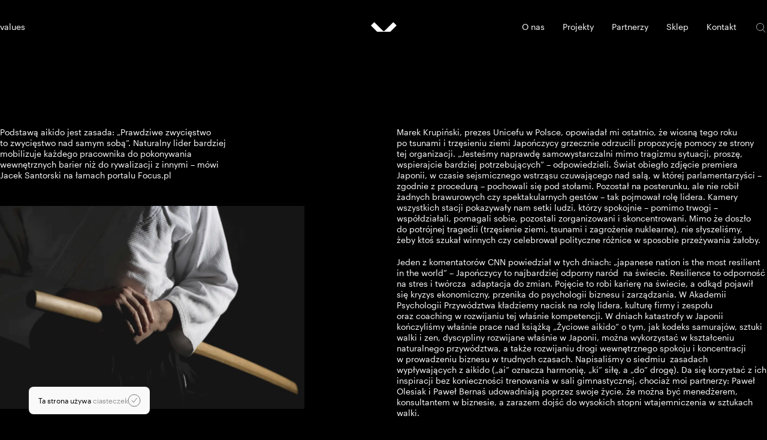

--- FILE ---
content_type: text/html; charset=UTF-8
request_url: https://values.pl/artykul/potega-nastawienia-przypomnienie-na-trudne-czasy/
body_size: 13527
content:
<!doctype html>
<html lang="pl-PL">

<head>
    <meta charset="UTF-8">

    <title data-head-title>Potęga nastawienia. Przypomnienie na trudne czasy. - Values</title>
    <meta name="Copyright" content="Copyright &copy; Values 2026. All Rights Reserved.">
    <meta name="viewport" content="width=device-width, initial-scale=1">
    <link rel="profile" href="http://gmpg.org/xfn/11" />

            <meta name='robots' content='index, follow, max-image-preview:large, max-snippet:-1, max-video-preview:-1' />

	<!-- This site is optimized with the Yoast SEO plugin v21.9 - https://yoast.com/wordpress/plugins/seo/ -->
	<link rel="canonical" href="https://values.pl/artykul/potega-nastawienia-przypomnienie-na-trudne-czasy/" />
	<meta property="og:locale" content="pl_PL" />
	<meta property="og:type" content="article" />
	<meta property="og:title" content="Potęga nastawienia. Przypomnienie na trudne czasy. - Values" />
	<meta property="og:description" content="Jacek Santorski o sile spokoju i odporności naturalnych liderów." />
	<meta property="og:url" content="https://values.pl/artykul/potega-nastawienia-przypomnienie-na-trudne-czasy/" />
	<meta property="og:site_name" content="Values" />
	<meta property="article:modified_time" content="2024-02-27T14:15:58+00:00" />
	<meta property="og:image" content="https://values.pl/app/uploads/2024/02/istock-1367237662-3-jpg.webp" />
	<meta property="og:image:width" content="1800" />
	<meta property="og:image:height" content="1202" />
	<meta property="og:image:type" content="image/jpeg" />
	<meta name="twitter:card" content="summary_large_image" />
	<meta name="twitter:label1" content="Szacowany czas czytania" />
	<meta name="twitter:data1" content="1 minuta" />
	<script type="application/ld+json" class="yoast-schema-graph">{"@context":"https://schema.org","@graph":[{"@type":"WebPage","@id":"https://values.pl/artykul/potega-nastawienia-przypomnienie-na-trudne-czasy/","url":"https://values.pl/artykul/potega-nastawienia-przypomnienie-na-trudne-czasy/","name":"Potęga nastawienia. Przypomnienie na trudne czasy. - Values","isPartOf":{"@id":"https://values.pl/#website"},"primaryImageOfPage":{"@id":"https://values.pl/artykul/potega-nastawienia-przypomnienie-na-trudne-czasy/#primaryimage"},"image":{"@id":"https://values.pl/artykul/potega-nastawienia-przypomnienie-na-trudne-czasy/#primaryimage"},"thumbnailUrl":"https://values.pl/app/uploads/2024/02/istock-1367237662-3-jpg.webp","datePublished":"2022-03-22T13:42:55+00:00","dateModified":"2024-02-27T14:15:58+00:00","breadcrumb":{"@id":"https://values.pl/artykul/potega-nastawienia-przypomnienie-na-trudne-czasy/#breadcrumb"},"inLanguage":"pl-PL","potentialAction":[{"@type":"ReadAction","target":["https://values.pl/artykul/potega-nastawienia-przypomnienie-na-trudne-czasy/"]}]},{"@type":"ImageObject","inLanguage":"pl-PL","@id":"https://values.pl/artykul/potega-nastawienia-przypomnienie-na-trudne-czasy/#primaryimage","url":"https://values.pl/app/uploads/2024/02/istock-1367237662-3-jpg.webp","contentUrl":"https://values.pl/app/uploads/2024/02/istock-1367237662-3-jpg.webp","width":1800,"height":1202,"caption":"Aikido hakama, japanese martial arts uniform on black background. Shallow depth of field. SDF. A girl in black hakama standing in fighting pose with wooden sword bokken Over dark background."},{"@type":"BreadcrumbList","@id":"https://values.pl/artykul/potega-nastawienia-przypomnienie-na-trudne-czasy/#breadcrumb","itemListElement":[{"@type":"ListItem","position":1,"name":"Home","item":"https://values.pl/"},{"@type":"ListItem","position":2,"name":"Aktualności","item":"https://values.pl/artykul/"},{"@type":"ListItem","position":3,"name":"Potęga nastawienia. Przypomnienie na trudne czasy."}]},{"@type":"WebSite","@id":"https://values.pl/#website","url":"https://values.pl/","name":"Values","description":"","potentialAction":[{"@type":"SearchAction","target":{"@type":"EntryPoint","urlTemplate":"https://values.pl/?s={search_term_string}"},"query-input":"required name=search_term_string"}],"inLanguage":"pl-PL"}]}</script>
	<!-- / Yoast SEO plugin. -->


<link rel="alternate" type="application/rss+xml" title="Values &raquo; Kanał z wpisami" href="https://values.pl/feed/" />
<link rel="alternate" type="application/rss+xml" title="Values &raquo; Kanał z komentarzami" href="https://values.pl/comments/feed/" />
<link rel="alternate" title="oEmbed (JSON)" type="application/json+oembed" href="https://values.pl/wp-json/oembed/1.0/embed?url=https%3A%2F%2Fvalues.pl%2Fartykul%2Fpotega-nastawienia-przypomnienie-na-trudne-czasy%2F" />
<link rel="alternate" title="oEmbed (XML)" type="text/xml+oembed" href="https://values.pl/wp-json/oembed/1.0/embed?url=https%3A%2F%2Fvalues.pl%2Fartykul%2Fpotega-nastawienia-przypomnienie-na-trudne-czasy%2F&#038;format=xml" />
<style id='wp-img-auto-sizes-contain-inline-css'>
img:is([sizes=auto i],[sizes^="auto," i]){contain-intrinsic-size:3000px 1500px}
/*# sourceURL=wp-img-auto-sizes-contain-inline-css */
</style>
<style id='wp-emoji-styles-inline-css'>

	img.wp-smiley, img.emoji {
		display: inline !important;
		border: none !important;
		box-shadow: none !important;
		height: 1em !important;
		width: 1em !important;
		margin: 0 0.07em !important;
		vertical-align: -0.1em !important;
		background: none !important;
		padding: 0 !important;
	}
/*# sourceURL=wp-emoji-styles-inline-css */
</style>
<style id='wp-block-library-inline-css'>
:root{--wp-block-synced-color:#7a00df;--wp-block-synced-color--rgb:122,0,223;--wp-bound-block-color:var(--wp-block-synced-color);--wp-editor-canvas-background:#ddd;--wp-admin-theme-color:#007cba;--wp-admin-theme-color--rgb:0,124,186;--wp-admin-theme-color-darker-10:#006ba1;--wp-admin-theme-color-darker-10--rgb:0,107,160.5;--wp-admin-theme-color-darker-20:#005a87;--wp-admin-theme-color-darker-20--rgb:0,90,135;--wp-admin-border-width-focus:2px}@media (min-resolution:192dpi){:root{--wp-admin-border-width-focus:1.5px}}.wp-element-button{cursor:pointer}:root .has-very-light-gray-background-color{background-color:#eee}:root .has-very-dark-gray-background-color{background-color:#313131}:root .has-very-light-gray-color{color:#eee}:root .has-very-dark-gray-color{color:#313131}:root .has-vivid-green-cyan-to-vivid-cyan-blue-gradient-background{background:linear-gradient(135deg,#00d084,#0693e3)}:root .has-purple-crush-gradient-background{background:linear-gradient(135deg,#34e2e4,#4721fb 50%,#ab1dfe)}:root .has-hazy-dawn-gradient-background{background:linear-gradient(135deg,#faaca8,#dad0ec)}:root .has-subdued-olive-gradient-background{background:linear-gradient(135deg,#fafae1,#67a671)}:root .has-atomic-cream-gradient-background{background:linear-gradient(135deg,#fdd79a,#004a59)}:root .has-nightshade-gradient-background{background:linear-gradient(135deg,#330968,#31cdcf)}:root .has-midnight-gradient-background{background:linear-gradient(135deg,#020381,#2874fc)}:root{--wp--preset--font-size--normal:16px;--wp--preset--font-size--huge:42px}.has-regular-font-size{font-size:1em}.has-larger-font-size{font-size:2.625em}.has-normal-font-size{font-size:var(--wp--preset--font-size--normal)}.has-huge-font-size{font-size:var(--wp--preset--font-size--huge)}.has-text-align-center{text-align:center}.has-text-align-left{text-align:left}.has-text-align-right{text-align:right}.has-fit-text{white-space:nowrap!important}#end-resizable-editor-section{display:none}.aligncenter{clear:both}.items-justified-left{justify-content:flex-start}.items-justified-center{justify-content:center}.items-justified-right{justify-content:flex-end}.items-justified-space-between{justify-content:space-between}.screen-reader-text{border:0;clip-path:inset(50%);height:1px;margin:-1px;overflow:hidden;padding:0;position:absolute;width:1px;word-wrap:normal!important}.screen-reader-text:focus{background-color:#ddd;clip-path:none;color:#444;display:block;font-size:1em;height:auto;left:5px;line-height:normal;padding:15px 23px 14px;text-decoration:none;top:5px;width:auto;z-index:100000}html :where(.has-border-color){border-style:solid}html :where([style*=border-top-color]){border-top-style:solid}html :where([style*=border-right-color]){border-right-style:solid}html :where([style*=border-bottom-color]){border-bottom-style:solid}html :where([style*=border-left-color]){border-left-style:solid}html :where([style*=border-width]){border-style:solid}html :where([style*=border-top-width]){border-top-style:solid}html :where([style*=border-right-width]){border-right-style:solid}html :where([style*=border-bottom-width]){border-bottom-style:solid}html :where([style*=border-left-width]){border-left-style:solid}html :where(img[class*=wp-image-]){height:auto;max-width:100%}:where(figure){margin:0 0 1em}html :where(.is-position-sticky){--wp-admin--admin-bar--position-offset:var(--wp-admin--admin-bar--height,0px)}@media screen and (max-width:600px){html :where(.is-position-sticky){--wp-admin--admin-bar--position-offset:0px}}

/*# sourceURL=wp-block-library-inline-css */
</style><style id='global-styles-inline-css'>
:root{--wp--preset--aspect-ratio--square: 1;--wp--preset--aspect-ratio--4-3: 4/3;--wp--preset--aspect-ratio--3-4: 3/4;--wp--preset--aspect-ratio--3-2: 3/2;--wp--preset--aspect-ratio--2-3: 2/3;--wp--preset--aspect-ratio--16-9: 16/9;--wp--preset--aspect-ratio--9-16: 9/16;--wp--preset--color--black: #000000;--wp--preset--color--cyan-bluish-gray: #abb8c3;--wp--preset--color--white: #ffffff;--wp--preset--color--pale-pink: #f78da7;--wp--preset--color--vivid-red: #cf2e2e;--wp--preset--color--luminous-vivid-orange: #ff6900;--wp--preset--color--luminous-vivid-amber: #fcb900;--wp--preset--color--light-green-cyan: #7bdcb5;--wp--preset--color--vivid-green-cyan: #00d084;--wp--preset--color--pale-cyan-blue: #8ed1fc;--wp--preset--color--vivid-cyan-blue: #0693e3;--wp--preset--color--vivid-purple: #9b51e0;--wp--preset--gradient--vivid-cyan-blue-to-vivid-purple: linear-gradient(135deg,rgb(6,147,227) 0%,rgb(155,81,224) 100%);--wp--preset--gradient--light-green-cyan-to-vivid-green-cyan: linear-gradient(135deg,rgb(122,220,180) 0%,rgb(0,208,130) 100%);--wp--preset--gradient--luminous-vivid-amber-to-luminous-vivid-orange: linear-gradient(135deg,rgb(252,185,0) 0%,rgb(255,105,0) 100%);--wp--preset--gradient--luminous-vivid-orange-to-vivid-red: linear-gradient(135deg,rgb(255,105,0) 0%,rgb(207,46,46) 100%);--wp--preset--gradient--very-light-gray-to-cyan-bluish-gray: linear-gradient(135deg,rgb(238,238,238) 0%,rgb(169,184,195) 100%);--wp--preset--gradient--cool-to-warm-spectrum: linear-gradient(135deg,rgb(74,234,220) 0%,rgb(151,120,209) 20%,rgb(207,42,186) 40%,rgb(238,44,130) 60%,rgb(251,105,98) 80%,rgb(254,248,76) 100%);--wp--preset--gradient--blush-light-purple: linear-gradient(135deg,rgb(255,206,236) 0%,rgb(152,150,240) 100%);--wp--preset--gradient--blush-bordeaux: linear-gradient(135deg,rgb(254,205,165) 0%,rgb(254,45,45) 50%,rgb(107,0,62) 100%);--wp--preset--gradient--luminous-dusk: linear-gradient(135deg,rgb(255,203,112) 0%,rgb(199,81,192) 50%,rgb(65,88,208) 100%);--wp--preset--gradient--pale-ocean: linear-gradient(135deg,rgb(255,245,203) 0%,rgb(182,227,212) 50%,rgb(51,167,181) 100%);--wp--preset--gradient--electric-grass: linear-gradient(135deg,rgb(202,248,128) 0%,rgb(113,206,126) 100%);--wp--preset--gradient--midnight: linear-gradient(135deg,rgb(2,3,129) 0%,rgb(40,116,252) 100%);--wp--preset--font-size--small: 13px;--wp--preset--font-size--medium: 20px;--wp--preset--font-size--large: 36px;--wp--preset--font-size--x-large: 42px;--wp--preset--spacing--20: 0.44rem;--wp--preset--spacing--30: 0.67rem;--wp--preset--spacing--40: 1rem;--wp--preset--spacing--50: 1.5rem;--wp--preset--spacing--60: 2.25rem;--wp--preset--spacing--70: 3.38rem;--wp--preset--spacing--80: 5.06rem;--wp--preset--shadow--natural: 6px 6px 9px rgba(0, 0, 0, 0.2);--wp--preset--shadow--deep: 12px 12px 50px rgba(0, 0, 0, 0.4);--wp--preset--shadow--sharp: 6px 6px 0px rgba(0, 0, 0, 0.2);--wp--preset--shadow--outlined: 6px 6px 0px -3px rgb(255, 255, 255), 6px 6px rgb(0, 0, 0);--wp--preset--shadow--crisp: 6px 6px 0px rgb(0, 0, 0);}:where(.is-layout-flex){gap: 0.5em;}:where(.is-layout-grid){gap: 0.5em;}body .is-layout-flex{display: flex;}.is-layout-flex{flex-wrap: wrap;align-items: center;}.is-layout-flex > :is(*, div){margin: 0;}body .is-layout-grid{display: grid;}.is-layout-grid > :is(*, div){margin: 0;}:where(.wp-block-columns.is-layout-flex){gap: 2em;}:where(.wp-block-columns.is-layout-grid){gap: 2em;}:where(.wp-block-post-template.is-layout-flex){gap: 1.25em;}:where(.wp-block-post-template.is-layout-grid){gap: 1.25em;}.has-black-color{color: var(--wp--preset--color--black) !important;}.has-cyan-bluish-gray-color{color: var(--wp--preset--color--cyan-bluish-gray) !important;}.has-white-color{color: var(--wp--preset--color--white) !important;}.has-pale-pink-color{color: var(--wp--preset--color--pale-pink) !important;}.has-vivid-red-color{color: var(--wp--preset--color--vivid-red) !important;}.has-luminous-vivid-orange-color{color: var(--wp--preset--color--luminous-vivid-orange) !important;}.has-luminous-vivid-amber-color{color: var(--wp--preset--color--luminous-vivid-amber) !important;}.has-light-green-cyan-color{color: var(--wp--preset--color--light-green-cyan) !important;}.has-vivid-green-cyan-color{color: var(--wp--preset--color--vivid-green-cyan) !important;}.has-pale-cyan-blue-color{color: var(--wp--preset--color--pale-cyan-blue) !important;}.has-vivid-cyan-blue-color{color: var(--wp--preset--color--vivid-cyan-blue) !important;}.has-vivid-purple-color{color: var(--wp--preset--color--vivid-purple) !important;}.has-black-background-color{background-color: var(--wp--preset--color--black) !important;}.has-cyan-bluish-gray-background-color{background-color: var(--wp--preset--color--cyan-bluish-gray) !important;}.has-white-background-color{background-color: var(--wp--preset--color--white) !important;}.has-pale-pink-background-color{background-color: var(--wp--preset--color--pale-pink) !important;}.has-vivid-red-background-color{background-color: var(--wp--preset--color--vivid-red) !important;}.has-luminous-vivid-orange-background-color{background-color: var(--wp--preset--color--luminous-vivid-orange) !important;}.has-luminous-vivid-amber-background-color{background-color: var(--wp--preset--color--luminous-vivid-amber) !important;}.has-light-green-cyan-background-color{background-color: var(--wp--preset--color--light-green-cyan) !important;}.has-vivid-green-cyan-background-color{background-color: var(--wp--preset--color--vivid-green-cyan) !important;}.has-pale-cyan-blue-background-color{background-color: var(--wp--preset--color--pale-cyan-blue) !important;}.has-vivid-cyan-blue-background-color{background-color: var(--wp--preset--color--vivid-cyan-blue) !important;}.has-vivid-purple-background-color{background-color: var(--wp--preset--color--vivid-purple) !important;}.has-black-border-color{border-color: var(--wp--preset--color--black) !important;}.has-cyan-bluish-gray-border-color{border-color: var(--wp--preset--color--cyan-bluish-gray) !important;}.has-white-border-color{border-color: var(--wp--preset--color--white) !important;}.has-pale-pink-border-color{border-color: var(--wp--preset--color--pale-pink) !important;}.has-vivid-red-border-color{border-color: var(--wp--preset--color--vivid-red) !important;}.has-luminous-vivid-orange-border-color{border-color: var(--wp--preset--color--luminous-vivid-orange) !important;}.has-luminous-vivid-amber-border-color{border-color: var(--wp--preset--color--luminous-vivid-amber) !important;}.has-light-green-cyan-border-color{border-color: var(--wp--preset--color--light-green-cyan) !important;}.has-vivid-green-cyan-border-color{border-color: var(--wp--preset--color--vivid-green-cyan) !important;}.has-pale-cyan-blue-border-color{border-color: var(--wp--preset--color--pale-cyan-blue) !important;}.has-vivid-cyan-blue-border-color{border-color: var(--wp--preset--color--vivid-cyan-blue) !important;}.has-vivid-purple-border-color{border-color: var(--wp--preset--color--vivid-purple) !important;}.has-vivid-cyan-blue-to-vivid-purple-gradient-background{background: var(--wp--preset--gradient--vivid-cyan-blue-to-vivid-purple) !important;}.has-light-green-cyan-to-vivid-green-cyan-gradient-background{background: var(--wp--preset--gradient--light-green-cyan-to-vivid-green-cyan) !important;}.has-luminous-vivid-amber-to-luminous-vivid-orange-gradient-background{background: var(--wp--preset--gradient--luminous-vivid-amber-to-luminous-vivid-orange) !important;}.has-luminous-vivid-orange-to-vivid-red-gradient-background{background: var(--wp--preset--gradient--luminous-vivid-orange-to-vivid-red) !important;}.has-very-light-gray-to-cyan-bluish-gray-gradient-background{background: var(--wp--preset--gradient--very-light-gray-to-cyan-bluish-gray) !important;}.has-cool-to-warm-spectrum-gradient-background{background: var(--wp--preset--gradient--cool-to-warm-spectrum) !important;}.has-blush-light-purple-gradient-background{background: var(--wp--preset--gradient--blush-light-purple) !important;}.has-blush-bordeaux-gradient-background{background: var(--wp--preset--gradient--blush-bordeaux) !important;}.has-luminous-dusk-gradient-background{background: var(--wp--preset--gradient--luminous-dusk) !important;}.has-pale-ocean-gradient-background{background: var(--wp--preset--gradient--pale-ocean) !important;}.has-electric-grass-gradient-background{background: var(--wp--preset--gradient--electric-grass) !important;}.has-midnight-gradient-background{background: var(--wp--preset--gradient--midnight) !important;}.has-small-font-size{font-size: var(--wp--preset--font-size--small) !important;}.has-medium-font-size{font-size: var(--wp--preset--font-size--medium) !important;}.has-large-font-size{font-size: var(--wp--preset--font-size--large) !important;}.has-x-large-font-size{font-size: var(--wp--preset--font-size--x-large) !important;}
/*# sourceURL=global-styles-inline-css */
</style>

<style id='classic-theme-styles-inline-css'>
/*! This file is auto-generated */
.wp-block-button__link{color:#fff;background-color:#32373c;border-radius:9999px;box-shadow:none;text-decoration:none;padding:calc(.667em + 2px) calc(1.333em + 2px);font-size:1.125em}.wp-block-file__button{background:#32373c;color:#fff;text-decoration:none}
/*# sourceURL=/wp-includes/css/classic-themes.min.css */
</style>
<style id='dominant-color-styles-inline-css'>
img[data-dominant-color]:not(.has-transparency) { background-color: var(--dominant-color); }
/*# sourceURL=dominant-color-styles-inline-css */
</style>
<link rel='stylesheet' id='main.css-css' href='https://values.pl/app/themes/values/_/dist/main.css?ver=1741344724' media='all' />
<link rel="https://api.w.org/" href="https://values.pl/wp-json/" /><link rel="EditURI" type="application/rsd+xml" title="RSD" href="https://values.pl/wp/xmlrpc.php?rsd" />
<meta name="generator" content="WordPress 6.9" />
<link rel='shortlink' href='https://values.pl/?p=1098' />
<meta name="generator" content="Performance Lab 2.8.0; modules: images/dominant-color-images, images/webp-support, images/webp-uploads">
<link rel="shortcut icon" href="https://values.pl/app/themes/values/favicon.png" data-favicon /><link rel="shortcut icon" href="https://values.pl/app/themes/values/favicon-light.png" media="(prefers-color-scheme: dark)" /><style id="wpforms-css-vars-root">
				:root {
					--wpforms-field-border-radius: 3px;
--wpforms-field-background-color: #ffffff;
--wpforms-field-border-color: rgba( 0, 0, 0, 0.25 );
--wpforms-field-text-color: rgba( 0, 0, 0, 0.7 );
--wpforms-label-color: rgba( 0, 0, 0, 0.85 );
--wpforms-label-sublabel-color: rgba( 0, 0, 0, 0.55 );
--wpforms-label-error-color: #d63637;
--wpforms-button-border-radius: 3px;
--wpforms-button-background-color: #066aab;
--wpforms-button-text-color: #ffffff;
--wpforms-page-break-color: #066aab;
--wpforms-field-size-input-height: 43px;
--wpforms-field-size-input-spacing: 15px;
--wpforms-field-size-font-size: 16px;
--wpforms-field-size-line-height: 19px;
--wpforms-field-size-padding-h: 14px;
--wpforms-field-size-checkbox-size: 16px;
--wpforms-field-size-sublabel-spacing: 5px;
--wpforms-field-size-icon-size: 1;
--wpforms-label-size-font-size: 16px;
--wpforms-label-size-line-height: 19px;
--wpforms-label-size-sublabel-font-size: 14px;
--wpforms-label-size-sublabel-line-height: 17px;
--wpforms-button-size-font-size: 17px;
--wpforms-button-size-height: 41px;
--wpforms-button-size-padding-h: 15px;
--wpforms-button-size-margin-top: 10px;

				}
			</style>
        <script>
            if (history.scrollRestoration) {
                history.scrollRestoration = 'manual';
            }
        </script>
    </head>

<body class="wp-singular article-template-default single single-article postid-1098 wp-theme-values" data-base-href="https://values.pl/" data-home-url="https://values.pl/" data-assets-href="https://values.pl/app/themes/values/">

    
            <div class="detail cookies" role="dialog" tabindex="-1" data-base-cookies>
            <div class="cookies__text">
                <div class="wysiwyg-content"><p>Ta strona używa <a href="https://values.pl/polityka-prywatnosci/">ciasteczek</a></p>
</div>            </div>

            <div class="cookies__actions">
                <button class="cookies__button" type="button">
                    <span class="visually-hidden">OK</span>
                    <svg width="38" height="38" viewBox="0 0 38 38" fill="none" xmlns="http://www.w3.org/2000/svg">
<circle cx="19" cy="19" r="18.75" stroke="currentColor" stroke-width="0.5"/>
<path d="M11 18.2414L17.0571 25L28 11" stroke="currentColor" stroke-width="0.6"/>
</svg>
                </button>
            </div>
        </div>
    
    <div aria-hidden="true" data-loading-bar></div>

    <div class="overall" id="top" data-barba="wrapper">

        
        <header class="header" data-collapsing-header>
            <div class="header__container">

                <a href="https://values.pl/" class="header__logo header__logo--wordmark" title="Values" aria-hidden="true" tabindex="-1">
                    values
                </a>

                <a href="https://values.pl/" class="header__logo header__logo--sign" title="Values">
                    <svg width="398" height="148" viewBox="0 0 398 148" fill="none" xmlns="http://www.w3.org/2000/svg">
<path d="M346.175 0.359889L216.168 130.367C199.532 147.003 183.573 132.447 181.644 130.563L51.4413 0.359889L0.315918 51.4852L96.5573 147.727H153.079H198.808H233.721H301.06L397.3 51.4852L346.175 0.359889Z" fill="currentColor"/>
</svg>
                </a>

                <nav class="header__nav">
                    <ul class="header__menu" id="header-main-menu">
                                                        <li class="header__menu-item">
                                                                                                                <a class="header__menu-link" href="https://values.pl/o-nas/">
                                            <span>O nas</span>
                                        </a>
                                                                    </li>
                                                        <li class="header__menu-item">
                                                                                                                                                        <button class="header__menu-toggle" href="#menu" data-nav-toggle aria-controls="menu-main-nav" aria-expanded="false">
                                            <span>Projekty</span>
                                        </button>
                                                                    </li>
                                                        <li class="header__menu-item">
                                                                                                                <a class="header__menu-link" href="https://values.pl/partnerzy/">
                                            <span>Partnerzy</span>
                                        </a>
                                                                    </li>
                                                        <li class="header__menu-item">
                                                                                                                <a class="header__menu-link" href="https://sklep.values.pl/">
                                            <span>Sklep</span>
                                        </a>
                                                                    </li>
                                                        <li class="header__menu-item">
                                                                                                                <a class="header__menu-link" href="https://values.pl/kontakt/">
                                            <span>Kontakt</span>
                                        </a>
                                                                    </li>
                                            </ul>
                </nav>

                <div class="header__actions">
                    <button class="header__search" data-dialog-trigger="search" aria-controls="search-dialog" aria-expanded="false" type="button">
                        <svg width="28" height="28" viewBox="0 -1 28 27" fill="none" xmlns="http://www.w3.org/2000/svg">
<path d="M18.2011 17.6005L24.5062 23.8844" stroke="currentColor" stroke-width="0.75"/>
<path d="M8.57793 18.696C12.3648 20.9713 17.2806 19.7457 19.556 15.9588C21.8314 12.172 20.6057 7.25613 16.8189 4.98076C13.032 2.70539 8.11616 3.93105 5.84079 7.7179C3.56543 11.5047 4.79109 16.4206 8.57793 18.696Z" stroke="currentColor" stroke-width="0.75"/>
</svg>
                        <span class="visually-hidden">Wyszukiwarka</span>
                    </button>
                    <button class="burger header__burger" data-nav-toggle aria-controls="menu-main-nav" aria-expanded="false">
                        <svg width="28" height="28" viewBox="0 0 28 28" fill="none" xmlns="http://www.w3.org/2000/svg">
<path d="M0 14H28" stroke="currentColor" stroke-width="0.75"/>
<path d="M0 14H28" stroke="currentColor" stroke-width="0.75"/>
</svg>
                        <span class="visually-hidden">Menu</span>
                    </button>
                </div>
            </div>

        </header>

        <nav class="nav" aria-label="Main">
            <div class="nav__header">
                <h2 class="nav__title">Projekty</h2>

                <a href="https://values.pl/" class="nav__logo" title="Values" aria-hidden="true">
                    <svg width="398" height="148" viewBox="0 0 398 148" fill="none" xmlns="http://www.w3.org/2000/svg">
<path d="M346.175 0.359889L216.168 130.367C199.532 147.003 183.573 132.447 181.644 130.563L51.4413 0.359889L0.315918 51.4852L96.5573 147.727H153.079H198.808H233.721H301.06L397.3 51.4852L346.175 0.359889Z" fill="currentColor"/>
</svg>
                </a>

                <ul class="header__menu header__menu--clone">
                                            <li class="header__menu-item">
                                                                                        <a class="header__menu-link" href="https://values.pl/o-nas/">
                                    <span>O nas</span>
                                </a>
                                                    </li>
                                            <li class="header__menu-item">
                                                                                                                        <button class="header__menu-toggle" href="#menu" data-nav-toggle aria-controls="menu-main-nav" aria-expanded="true">
                                    <span>Projekty</span>
                                </button>
                                                    </li>
                                            <li class="header__menu-item">
                                                                                        <a class="header__menu-link" href="https://values.pl/partnerzy/">
                                    <span>Partnerzy</span>
                                </a>
                                                    </li>
                                            <li class="header__menu-item">
                                                                                        <a class="header__menu-link" href="https://sklep.values.pl/">
                                    <span>Sklep</span>
                                </a>
                                                    </li>
                                            <li class="header__menu-item">
                                                                                        <a class="header__menu-link" href="https://values.pl/kontakt/">
                                    <span>Kontakt</span>
                                </a>
                                                    </li>
                                    </ul>

                <button class="burger nav__burger" data-nav-toggle aria-controls="menu-main-nav" aria-expanded="true">
                    <svg width="28" height="28" viewBox="0 0 28 28" fill="none" xmlns="http://www.w3.org/2000/svg">
<path d="M0 14H28" stroke="currentColor" stroke-width="0.75"/>
<path d="M0 14H28" stroke="currentColor" stroke-width="0.75"/>
</svg>
                    <span class="visually-hidden">Zamknij</span>
                </button>
            </div>

            <div class="nav__container" style="--nav-grid-rows: 5">
                <ul id="menu-main-nav" class="nav__menu"><li id="menu-item-129" class="menu-item menu-item-type-post_type menu-item-object-page menu-item-129"><a class="nav__link"  href="https://values.pl/o-nas/"><span>O nas</span></a></li>
<li id="menu-item-9" class="menu-item menu-item-type-custom menu-item-object-custom menu-item-has-children menu-item-9"><button class="nav__dropdown"  data-toggle-helper="true"><span>Projekty</span></button>
<ul role="menu" class="nav__submenu">
	<li id="menu-item-133" class="menu-item menu-item-type-custom menu-item-object-custom menu-item-has-children menu-item-133"><h3 class="nav__group-name" ><span>Programy otwarte</span></h3>
	<ul role="menu" class="nav__submenu">
		<li id="menu-item-130" class="menu-item menu-item-type-post_type menu-item-object-page menu-item-130"><a class="nav__link"  href="https://values.pl/o-akademii/"><span>Akademia Psychologii Przywództwa 2026/2027</span></a></li>
		<li id="menu-item-532" class="menu-item menu-item-type-post_type menu-item-object-page menu-item-532"><a class="nav__link"  href="https://values.pl/rekrutacja/"><span>Rekrutacja APP 2026/2027</span></a></li>
		<li id="menu-item-131" class="menu-item menu-item-type-post_type menu-item-object-page menu-item-131"><a class="nav__link"  href="https://values.pl/rekrutacja-app-advanced/"><span>APP Advanced 2026/2027</span></a></li>
		<li id="menu-item-3495" class="menu-item menu-item-type-post_type menu-item-object-page menu-item-3495"><a class="nav__link"  href="https://values.pl/rekrutacja-app-advanced-2025-2026/"><span>Rekrutacja APP Advanced 2026/2027</span></a></li>
		<li id="menu-item-4471" class="menu-item menu-item-type-post_type menu-item-object-page menu-item-4471"><a class="nav__link"  href="https://values.pl/szkola-mentorow-app-2026/"><span>Szkoła Mentorów APP | 2026</span></a></li>
		<li id="menu-item-1965" class="menu-item menu-item-type-post_type menu-item-object-page menu-item-1965"><a class="nav__link"  href="https://values.pl/dzien-otwarty/"><span>Dzień otwarty Szkoła Mentorów 2026</span></a></li>
	</ul>
</li>
	<li id="menu-item-137" class="menu-item menu-item-type-custom menu-item-object-custom menu-item-has-children menu-item-137"><h3 class="nav__group-name" ><span>Programy personalizowane</span></h3>
	<ul role="menu" class="nav__submenu">
		<li id="menu-item-4062" class="menu-item menu-item-type-post_type menu-item-object-page menu-item-4062"><a class="nav__link"  href="https://values.pl/centrum-wsparcia-liderow/"><span>Centrum Wsparcia Liderów</span></a></li>
		<li id="menu-item-138" class="menu-item menu-item-type-post_type menu-item-object-page menu-item-138"><a class="nav__link"  href="https://values.pl/akademia-transformacji/"><span>Akademia Transformacji</span></a></li>
		<li id="menu-item-139" class="menu-item menu-item-type-post_type menu-item-object-page menu-item-139"><a class="nav__link"  href="https://values.pl/model-lvi/"><span>Przywództwo Wszechstronne LVI</span></a></li>
		<li id="menu-item-144" class="menu-item menu-item-type-post_type menu-item-object-page menu-item-144"><a class="nav__link"  href="https://values.pl/wyklady/"><span>Wykłady</span></a></li>
		<li id="menu-item-140" class="menu-item menu-item-type-post_type menu-item-object-page menu-item-140"><a class="nav__link"  href="https://values.pl/mentoring-jacka-santorskiego/"><span>Mentoring Jacka Santorskiego</span></a></li>
		<li id="menu-item-142" class="menu-item menu-item-type-post_type menu-item-object-page menu-item-142"><a class="nav__link"  href="https://values.pl/warsztaty/"><span>Warsztaty</span></a></li>
		<li id="menu-item-141" class="menu-item menu-item-type-post_type menu-item-object-page menu-item-141"><a class="nav__link"  href="https://values.pl/sukcesje/"><span>Sukcesje</span></a></li>
	</ul>
</li>
	<li id="menu-item-145" class="menu-item menu-item-type-custom menu-item-object-custom menu-item-has-children menu-item-145"><h3 class="nav__group-name" ><span>Inspiracje</span></h3>
	<ul role="menu" class="nav__submenu">
		<li id="menu-item-273" class="menu-item menu-item-type-post_type menu-item-object-page menu-item-273"><a class="nav__link"  href="https://values.pl/aktualnosci/"><span>Aktualności</span></a></li>
		<li id="menu-item-276" class="menu-item menu-item-type-post_type menu-item-object-page menu-item-276"><a class="nav__link"  href="https://values.pl/podcasty/"><span>Podcasty</span></a></li>
		<li id="menu-item-274" class="menu-item menu-item-type-post_type menu-item-object-page menu-item-274"><a class="nav__link"  href="https://values.pl/appendix/"><span>APPendix</span></a></li>
		<li id="menu-item-277" class="menu-item menu-item-type-post_type menu-item-object-page menu-item-277"><a class="nav__link"  href="https://values.pl/refleksje/"><span>Refleksje</span></a></li>
		<li id="menu-item-1941" class="menu-item menu-item-type-post_type menu-item-object-page menu-item-1941"><a class="nav__link"  href="https://values.pl/newsletter/"><span>Wisdomletter</span></a></li>
		<li id="menu-item-3228" class="menu-item menu-item-type-custom menu-item-object-custom menu-item-3228"><a class="nav__link"  href="http://sklep.values.pl"><span>Księgarnia</span></a></li>
	</ul>
</li>
</ul>
</li>
<li id="menu-item-187" class="menu-item menu-item-type-post_type menu-item-object-page menu-item-187"><a class="nav__link"  href="https://values.pl/partnerzy/"><span>Partnerzy</span></a></li>
<li id="menu-item-3226" class="menu-item menu-item-type-custom menu-item-object-custom menu-item-3226"><a class="nav__link"  href="https://sklep.values.pl/"><span>Sklep</span></a></li>
<li id="menu-item-531" class="menu-item menu-item-type-post_type menu-item-object-page menu-item-531"><a class="nav__link"  href="https://values.pl/kontakt/"><span>Kontakt</span></a></li>
</ul>                <div class="nav__socials">
                    <p>Social</p>
                    <ul id="nav-socials-menu" class="menu"><li id="menu-item-125" class="menu-item menu-item-type-custom menu-item-object-custom menu-item-125"><a target="_blank" href="https://pl.linkedin.com/">LinkedIn Values</a></li>
<li id="menu-item-126" class="menu-item menu-item-type-custom menu-item-object-custom menu-item-126"><a target="_blank" href="https://pl.linkedin.com/">LinkedIn APP</a></li>
<li id="menu-item-127" class="menu-item menu-item-type-custom menu-item-object-custom menu-item-127"><a target="_blank" href="https://www.facebook.com/">Facebook APP</a></li>
</ul>                </div>
            </div>
        </nav>

        <div class="dialog search-dialog" data-dialog-base data-dialog-name="search" id="search-dialog">
	<div class="dialog__inner search-dialog__inner" data-live-search>

		<div class="search__header">
			<form role="search" class="search-field" action="https://values.pl/" method="get">
	<input 
		class="search-field__input"
		type="text" 
		name="s" 
		id="search" 
		value="" 
		autocomplete="off" 
		spellcheck="false" 
		placeholder="Czego szukasz?"
	/>
	<label for="search" class="search-field__label">
		<span class="search-field__label-text">
			Czego szukasz?
		</span>
	</label>
</form>
			<button class="search__close" data-dialog-trigger="search" aria-controls="search-dialog" aria-expanded="true" type="button">
				<svg width="28" height="28" viewBox="0 0 28 28" fill="none" xmlns="http://www.w3.org/2000/svg">
<path d="M4.09961 4.09961L23.8986 23.8986" stroke="currentColor" stroke-width="0.75"/>
<path d="M4.09961 23.8994L23.8986 4.10042" stroke="currentColor" stroke-width="0.75"/>
</svg>
				<span class="visually-hidden">Zamknij</span>
			</button>
		</div>

		<div class="search-results" data-search-results></div>

	</div>
</div>

        <div id="transition-overlay" aria-hidden="true"></div>

        <div class="ajax-wrapper template-single-article" data-barba="container" data-barba-namespace="single-article" data-body-class="wp-singular article-template-default single single-article postid-1098 wp-theme-values">
<main class="main-container">

	
	<article class="section article">
		<h1 class="visually-hidden">Potęga nastawienia. Przypomnienie na trudne czasy.</h1>

		<section class="article__intro">
			
							<p class="article__description">Podstawą aikido jest zasada: „Prawdziwe zwycięstwo to&nbsp;zwycięstwo nad&nbsp;samym sobą”. Naturalny lider bardziej mobilizuje każdego pracownika do&nbsp;pokonywania wewnętrznych barier niż do&nbsp;rywalizacji z&nbsp;innymi – mówi Jacek Santorski na&nbsp;łamach portalu Focus.pl</p>
			
			

	
	<div 
		class="media media--image media--auto article__featured-media" 		style="--media-w: 1800; --media-h: 1202; --dominant-color: #2d2b29"
	>
		<img 
			data-lazy-load
						class="media__image" 
			data-src="https://values.pl/app/uploads/2024/02/istock-1367237662-3-1536x1026.webp" 
			alt="" 
			height="1202"
			width="1800" 
			data-srcset="
				https://values.pl/app/uploads/2024/02/istock-1367237662-3-320x214.webp 320w, 
				https://values.pl/app/uploads/2024/02/istock-1367237662-3-512x342.webp 512w, 
				https://values.pl/app/uploads/2024/02/istock-1367237662-3-768x513.webp 768w, 
				https://values.pl/app/uploads/2024/02/istock-1367237662-3-1024x684.webp 1024w, 
				https://values.pl/app/uploads/2024/02/istock-1367237662-3-1536x1026.webp 1536w, 
				https://values.pl/app/uploads/2024/02/istock-1367237662-3-jpg.webp 2048w, 
				https://values.pl/app/uploads/2024/02/istock-1367237662-3-jpg.webp 2560w
			"
			data-sizes="(max-width: 519px) 100vw, (max-width: 1023px) 75vw, 66vw"
		/>
	</div>

		</section>

		<section class="text-article">

	<div class="wysiwyg-content"><p>Marek Krupiński, prezes Unicefu w&nbsp;Polsce, opowiadał mi ostatnio, że&nbsp;wiosną tego roku po&nbsp;tsunami i&nbsp;trzęsieniu ziemi Japończycy grzecznie odrzucili propozycję pomocy ze&nbsp;strony tej&nbsp;organizacji. „Jesteśmy naprawdę samowystarczalni mimo tragizmu sytuacji, proszę, wspierajcie bardziej potrzebujących” – odpowiedzieli. Świat obiegło zdjęcie premiera Japonii, w&nbsp;czasie sejsmicznego wstrząsu czuwającego nad&nbsp;salą, w&nbsp;której parlamentarzyści – zgodnie z&nbsp;procedurą – pochowali się pod&nbsp;stołami. Pozostał na&nbsp;posterunku, ale&nbsp;nie robił żadnych brawurowych czy spektakularnych gestów – tak pojmował rolę lidera. Kamery wszystkich stacji pokazywały nam setki ludzi, którzy&nbsp;spokojnie – pomimo trwogi – współdziałali, pomagali sobie, pozostali zorganizowani i&nbsp;skoncentrowani. Mimo że&nbsp;doszło do&nbsp;potrójnej tragedii (trzęsienie ziemi, tsunami i&nbsp;zagrożenie nuklearne), nie słyszeliśmy, żeby&nbsp;ktoś szukał winnych czy celebrował polityczne różnice w&nbsp;sposobie przeżywania żałoby.</p>
<p>Jeden z&nbsp;komentatorów CNN powiedział w&nbsp;tych dniach: „japanese nation is the most resilient in the world” – Japończycy to&nbsp;najbardziej odporny naród  na&nbsp;świecie. Resilience to&nbsp;odporność na&nbsp;stres i&nbsp;twórcza  adaptacja do&nbsp;zmian. Pojęcie to&nbsp;robi karierę na&nbsp;świecie, a&nbsp;odkąd pojawił się kryzys ekonomiczny, przenika do&nbsp;psychologii biznesu i&nbsp;zarządzania. W&nbsp;Akademii Psychologii Przywództwa kładziemy nacisk na&nbsp;rolę lidera, kulturę firmy i&nbsp;zespołu oraz&nbsp;coaching w&nbsp;rozwijaniu tej&nbsp;właśnie kompetencji. W&nbsp;dniach katastrofy w&nbsp;Japonii kończyliśmy właśnie prace nad&nbsp;książką „Życiowe aikido” o&nbsp;tym, jak kodeks samurajów, sztuki walki i&nbsp;zen, dyscypliny rozwijane właśnie w&nbsp;Japonii, można wykorzystać w&nbsp;kształceniu naturalnego przywództwa, a&nbsp;także rozwijaniu drogi wewnętrznego spokoju i&nbsp;koncentracji w&nbsp;prowadzeniu biznesu w&nbsp;trudnych czasach. Napisaliśmy o&nbsp;siedmiu  zasadach wypływających z&nbsp;aikido („ai” oznacza harmonię, „ki” siłę, a&nbsp;„do” drogę). Da się korzystać z&nbsp;ich inspiracji bez konieczności trenowania w&nbsp;sali gimnastycznej, chociaż moi partnerzy: Paweł Olesiak i&nbsp;Paweł Bernaś udowadniają poprzez swoje życie, że&nbsp;można być menedżerem, konsultantem w&nbsp;biznesie, a&nbsp;zarazem dojść do&nbsp;wysokich stopni wtajemniczenia w&nbsp;sztukach walki.</p>
<p>Podstawą aikido jest  zasada „prawdziwe zwycięstwo jest zwycięstwem nad&nbsp;samym sobą”. Naturalny lider bardziej mobilizuje każdego pracownika do&nbsp;ciągłych postępów i&nbsp;pokonywania wewnętrznych barier niż do&nbsp;rywalizacji z&nbsp;innymi. Ma dla każdego pakiet wymagań na&nbsp;miarę jego możliwości. Naturalny lider „doskonali się z&nbsp;korzyścią dla innych”. Dba zarówno o&nbsp;swoją sprawność i&nbsp;kondycję fizyczną, jak i&nbsp;umiejętności zarządzania emocjami (budzi szacunek właśnie dlatego, że&nbsp;nie daje się wytrącić z&nbsp;równowagi). Ustawicznie się uczy – na&nbsp;podstawie swoich doświadczeń oraz&nbsp;korzystając z&nbsp;różnych form edukacji. Znajduje czas i&nbsp;energię na&nbsp;rozwój kulturalny i&nbsp;duchowy. Naturalny lider zakłada, że&nbsp;każda jednostka i&nbsp;organizacja ma wiele zasobów, dzięki którym&nbsp;może samodzielnie dokonywać zmian i&nbsp;rozwijać się. Jest akuszerem tak zwanej „generatywnej zmiany”.</p>
<p>„Maksimum rezultatu, minimum wysiłku”. Lider korzystający z&nbsp;inspiracji aikido uczy się działać z&nbsp;gracją, selektywnie wybierać te narzędzia, które są skuteczne; nie napina się, gdy&nbsp;się mobilizuje i&nbsp;koncentruje. Siłę spokoju naturalny lider uzyskuje dzięki temu, że&nbsp;podobnie jak zawodnik aikido koncentruje się na&nbsp;swoim „centrum”. Fizycznie jest to&nbsp;nasz ośrodek grawitacji, punkt, który&nbsp;można sobie wyobrazić w&nbsp;naszych trzewiach nieco poniżej pępka. Nasze ciało pozostaje tak długo w&nbsp;równowadze, jak długo środek ciężkości znajduje się nad&nbsp;punktami podparcia, czyli naszymi stopami. Podwładni czują instynktownie, że&nbsp;ich lider jest „zrównoważony”. Istotą odporności na&nbsp;stres, resilience, jest utrzymywanie „panoramicznego umysłu” i&nbsp;wewnętrznej uważności, samoświadomości, mimo że&nbsp;w&nbsp;sytuacjach trudnych perspektywa się zawęża, wchodzimy w&nbsp;„myślenie tunelowe”. Natura lny lider utrzymuje przez większość czasu stan zrelaksowanej uważności. Z&nbsp;Japonii pochodzi słynne  powiedzenie „żyj tak, jakby miało zdarzyć się najlepsze i&nbsp;bądź przygotowany na&nbsp;najgorsze”.</p>
<p>Naturalne przywództwo to&nbsp;przede wszystkim „zarządzanie nastawieniem”, zarówno własnym, jak i&nbsp;innych ludzi. Adepci aikido uczą się tego przez odpowiednie wizualizacje i&nbsp;otwartość umysłu, są wolni od&nbsp;stereotypów myślenia i&nbsp;reagowania. Bardzo charakterystyczne dla filozofii aikido jest nastawienie na&nbsp;przyjmowanie przeciwieństw i&nbsp;trudności oraz&nbsp;umiejętność „przekierowania ich energii”, zamiast przeciwstawiania się im.&nbsp;W&nbsp;tradycyjnym kodeksie  samurajów – busido, z&nbsp;którego czerpie współczesne aikido, nadrzędną kategorią jest honor. Niektórzy antropolodzy twierdzą, że&nbsp;różnica między naszą zachodnią, zbudowaną na&nbsp;podstawach chrześcijańskich kulturą, a&nbsp;buddyjską tradycją japońskiego zen polega na&nbsp;tym, że&nbsp;my opieramy się na&nbsp;pojęciu „winy”, natomiast oni – „honoru”. Z&nbsp;naszych obserwacji wynika jednak, że&nbsp;te różnice się zacierają. W&nbsp;wielu firmach, które prowadzą „naturalni liderzy”, uznaje się przecież, że&nbsp;„blaming” to&nbsp;„obciach”.</p>
<p>Aikido w&nbsp;trudnej rozmowie:</p>
<p>A: (wskazując surowo palcem) „To TWOJA WINA!”</p>
<p>B: (robi łagodny wdech do&nbsp;brzucha i&nbsp;podczas wydechu nieco rotuje ciało, aby zejść z&nbsp;linii rażenia wskazującego palca); po&nbsp;wdechu: „Nie podzielam tej&nbsp;opinii, jednak powiedz mi, jak do&nbsp;niej doszedłeś, bo chcę cię lepiej zrozumieć” (łagodny wydech/spojrzenie w&nbsp;oczy).</p>
<p>Mistrzowie aikido mawiają:</p>
<p>&#8222;Gdy Twój&nbsp;umysł jest niespokojny, zwolnij. Gdy&nbsp;masz jasny umysł, możesz pędzić jak wicher&#8221;.</p>
<p>&#8222;Biorę wdech, uspokajam ciało i&nbsp;umysł. Robię wydech, uśmiecham się. Uczestniczī w&nbsp;bieżącej chwili i&nbsp;wiem, że&nbsp;jest to&nbsp;jedyny moment&#8221;. Thich Nhat Hanh</p>
<p>Serdecznie polecamy lektury, do&nbsp;których nawiązano w&nbsp;tekście:</p>
<p><a href="https://www.jaceksantorski.pl/sklep/dlaliderow/sila-spokoju-ktorego-nie-ma/">&#8222;Siła Spokoju, którego&nbsp;nie ma&#8221; Jacek Santorski i&nbsp;Jarek Szulski</a></p>
<p>&#8222;Życiowe Aikido&#8221; Jacek Santorski, Paweł Bernaś, Paweł Olesiak</p>
</div>	
</section>
<section class="text-article">

	<div class="wysiwyg-content"><p>Oryginał tekstu ukazał się na&nbsp;łamach <a href="https://www.focus.pl/artykul/lider-jak-samuraj">portalu Focus.pl</a></p>
</div>	
</section>
		
	</article>

</main>


						
			<footer class="footer">
				<div class="footer__container">
					<div class="footer__logo">
						<a href="https://values.pl/" class="footer__logo-link" title="Values">
							<svg width="398" height="148" viewBox="0 0 398 148" fill="none" xmlns="http://www.w3.org/2000/svg">
<path d="M346.175 0.359889L216.168 130.367C199.532 147.003 183.573 132.447 181.644 130.563L51.4413 0.359889L0.315918 51.4852L96.5573 147.727H153.079H198.808H233.721H301.06L397.3 51.4852L346.175 0.359889Z" fill="currentColor"/>
</svg>
						</a>
					</div>

					<div class="footer__contact">
												<address class="footer__address">
							Values Consulting Sp. z&nbsp;o.o.<br />
ul. Puławska 457<br />
02-844 Warszawa						</address>
						
												<a class="footer__email" href="mailto:values@values.pl">values@values.pl</a>
											</div>

					<div class="footer__socials">
						<p>Social</p>
						<ul id="footer-menu" class="menu"><li class="menu-item menu-item-type-custom menu-item-object-custom menu-item-125"><a target="_blank" href="https://pl.linkedin.com/">LinkedIn Values</a></li>
<li class="menu-item menu-item-type-custom menu-item-object-custom menu-item-126"><a target="_blank" href="https://pl.linkedin.com/">LinkedIn APP</a></li>
<li class="menu-item menu-item-type-custom menu-item-object-custom menu-item-127"><a target="_blank" href="https://www.facebook.com/">Facebook APP</a></li>
</ul>					</div>

					<small class="footer__copyrights">
						&copy;&nbsp;Values 2026						<br>
						All Rights Reserved
					</small>
				</div>
			</footer>

		</div>
	</div>

	<script type="speculationrules">
{"prefetch":[{"source":"document","where":{"and":[{"href_matches":"/*"},{"not":{"href_matches":["/wp/wp-*.php","/wp/wp-admin/*","/app/uploads/*","/app/*","/app/plugins/*","/app/themes/values/*","/*\\?(.+)"]}},{"not":{"selector_matches":"a[rel~=\"nofollow\"]"}},{"not":{"selector_matches":".no-prefetch, .no-prefetch a"}}]},"eagerness":"conservative"}]}
</script>
<script type="text/javascript">
var ajaxurl = 'https://values.pl/wp/wp-admin/admin-ajax.php';
</script>
<script type="text/javascript">
    var gmaps_key = 'AIzaSyBe26U-sNlEJYqthDv4bDI7kkySfi-n9nQ';
</script>
<script type="module" defer src="https://values.pl/app/themes/values/_/dist/main-93495f93.js" id="main-93495f93.js-js"></script>
<script id="wp-emoji-settings" type="application/json">
{"baseUrl":"https://s.w.org/images/core/emoji/17.0.2/72x72/","ext":".png","svgUrl":"https://s.w.org/images/core/emoji/17.0.2/svg/","svgExt":".svg","source":{"concatemoji":"https://values.pl/wp/wp-includes/js/wp-emoji-release.min.js?ver=6.9"}}
</script>
<script type="module">
/*! This file is auto-generated */
const a=JSON.parse(document.getElementById("wp-emoji-settings").textContent),o=(window._wpemojiSettings=a,"wpEmojiSettingsSupports"),s=["flag","emoji"];function i(e){try{var t={supportTests:e,timestamp:(new Date).valueOf()};sessionStorage.setItem(o,JSON.stringify(t))}catch(e){}}function c(e,t,n){e.clearRect(0,0,e.canvas.width,e.canvas.height),e.fillText(t,0,0);t=new Uint32Array(e.getImageData(0,0,e.canvas.width,e.canvas.height).data);e.clearRect(0,0,e.canvas.width,e.canvas.height),e.fillText(n,0,0);const a=new Uint32Array(e.getImageData(0,0,e.canvas.width,e.canvas.height).data);return t.every((e,t)=>e===a[t])}function p(e,t){e.clearRect(0,0,e.canvas.width,e.canvas.height),e.fillText(t,0,0);var n=e.getImageData(16,16,1,1);for(let e=0;e<n.data.length;e++)if(0!==n.data[e])return!1;return!0}function u(e,t,n,a){switch(t){case"flag":return n(e,"\ud83c\udff3\ufe0f\u200d\u26a7\ufe0f","\ud83c\udff3\ufe0f\u200b\u26a7\ufe0f")?!1:!n(e,"\ud83c\udde8\ud83c\uddf6","\ud83c\udde8\u200b\ud83c\uddf6")&&!n(e,"\ud83c\udff4\udb40\udc67\udb40\udc62\udb40\udc65\udb40\udc6e\udb40\udc67\udb40\udc7f","\ud83c\udff4\u200b\udb40\udc67\u200b\udb40\udc62\u200b\udb40\udc65\u200b\udb40\udc6e\u200b\udb40\udc67\u200b\udb40\udc7f");case"emoji":return!a(e,"\ud83e\u1fac8")}return!1}function f(e,t,n,a){let r;const o=(r="undefined"!=typeof WorkerGlobalScope&&self instanceof WorkerGlobalScope?new OffscreenCanvas(300,150):document.createElement("canvas")).getContext("2d",{willReadFrequently:!0}),s=(o.textBaseline="top",o.font="600 32px Arial",{});return e.forEach(e=>{s[e]=t(o,e,n,a)}),s}function r(e){var t=document.createElement("script");t.src=e,t.defer=!0,document.head.appendChild(t)}a.supports={everything:!0,everythingExceptFlag:!0},new Promise(t=>{let n=function(){try{var e=JSON.parse(sessionStorage.getItem(o));if("object"==typeof e&&"number"==typeof e.timestamp&&(new Date).valueOf()<e.timestamp+604800&&"object"==typeof e.supportTests)return e.supportTests}catch(e){}return null}();if(!n){if("undefined"!=typeof Worker&&"undefined"!=typeof OffscreenCanvas&&"undefined"!=typeof URL&&URL.createObjectURL&&"undefined"!=typeof Blob)try{var e="postMessage("+f.toString()+"("+[JSON.stringify(s),u.toString(),c.toString(),p.toString()].join(",")+"));",a=new Blob([e],{type:"text/javascript"});const r=new Worker(URL.createObjectURL(a),{name:"wpTestEmojiSupports"});return void(r.onmessage=e=>{i(n=e.data),r.terminate(),t(n)})}catch(e){}i(n=f(s,u,c,p))}t(n)}).then(e=>{for(const n in e)a.supports[n]=e[n],a.supports.everything=a.supports.everything&&a.supports[n],"flag"!==n&&(a.supports.everythingExceptFlag=a.supports.everythingExceptFlag&&a.supports[n]);var t;a.supports.everythingExceptFlag=a.supports.everythingExceptFlag&&!a.supports.flag,a.supports.everything||((t=a.source||{}).concatemoji?r(t.concatemoji):t.wpemoji&&t.twemoji&&(r(t.twemoji),r(t.wpemoji)))});
//# sourceURL=https://values.pl/wp/wp-includes/js/wp-emoji-loader.min.js
</script>
</body>

</html>


--- FILE ---
content_type: text/css
request_url: https://values.pl/app/themes/values/_/dist/main.css?ver=1741344724
body_size: 15525
content:
:root{--color-primary: #000;--color-secondary: #919191;--color-bg: #fff;--color-bg-alt: #f9f9f9;--color-error: #f00}body.single-article,body.single-meeting,body.single-podcast,body.page-template-archieve-article{--color-primary: #fff;--color-bg: #000}:root{--columns: 12;--margin: 4.8rem;--gutter: 4.4rem;--header-height: 9rem;--wrapper-width: 140rem}@media screen and (max-width: 1023px){:root{--columns: 6;--margin: 3.6rem;--gutter: 3.2rem}}@media screen and (max-width: 767px){:root{--columns: 2;--margin: 2rem;--gutter: 2rem;--header-height: 7rem}}@supports (height: 100svh){:root{--vh: 1svh}}.visually-hidden{width:1px;height:1px;margin:-1px;padding:0;position:absolute;white-space:nowrap;overflow:hidden;-webkit-clip-path:inset(0 0 0 0);clip-path:inset(0 0 0 0);border:0}.visually-hidden.focusable:active,.visually-hidden.focusable:focus{width:auto;height:auto;margin:0;position:static;white-space:inherit;overflow:visible;clip:auto}@font-face{font-family:swiper-icons;src:url(data:application/font-woff;charset=utf-8;base64,\ [base64]//wADZ2x5ZgAAAywAAADMAAAD2MHtryVoZWFkAAABbAAAADAAAAA2E2+eoWhoZWEAAAGcAAAAHwAAACQC9gDzaG10eAAAAigAAAAZAAAArgJkABFsb2NhAAAC0AAAAFoAAABaFQAUGG1heHAAAAG8AAAAHwAAACAAcABAbmFtZQAAA/gAAAE5AAACXvFdBwlwb3N0AAAFNAAAAGIAAACE5s74hXjaY2BkYGAAYpf5Hu/j+W2+MnAzMYDAzaX6QjD6/4//Bxj5GA8AuRwMYGkAPywL13jaY2BkYGA88P8Agx4j+/8fQDYfA1AEBWgDAIB2BOoAeNpjYGRgYNBh4GdgYgABEMnIABJzYNADCQAACWgAsQB42mNgYfzCOIGBlYGB0YcxjYGBwR1Kf2WQZGhhYGBiYGVmgAFGBiQQkOaawtDAoMBQxXjg/wEGPcYDDA4wNUA2CCgwsAAAO4EL6gAAeNpj2M0gyAACqxgGNWBkZ2D4/wMA+xkDdgAAAHjaY2BgYGaAYBkGRgYQiAHyGMF8FgYHIM3DwMHABGQrMOgyWDLEM1T9/w8UBfEMgLzE////P/5//f/V/xv+r4eaAAeMbAxwIUYmIMHEgKYAYjUcsDAwsLKxc3BycfPw8jEQA/[base64]/uznmfPFBNODM2K7MTQ45YEAZqGP81AmGGcF3iPqOop0r1SPTaTbVkfUe4HXj97wYE+yNwWYxwWu4v1ugWHgo3S1XdZEVqWM7ET0cfnLGxWfkgR42o2PvWrDMBSFj/IHLaF0zKjRgdiVMwScNRAoWUoH78Y2icB/yIY09An6AH2Bdu/UB+yxopYshQiEvnvu0dURgDt8QeC8PDw7Fpji3fEA4z/PEJ6YOB5hKh4dj3EvXhxPqH/SKUY3rJ7srZ4FZnh1PMAtPhwP6fl2PMJMPDgeQ4rY8YT6Gzao0eAEA409DuggmTnFnOcSCiEiLMgxCiTI6Cq5DZUd3Qmp10vO0LaLTd2cjN4fOumlc7lUYbSQcZFkutRG7g6JKZKy0RmdLY680CDnEJ+UMkpFFe1RN7nxdVpXrC4aTtnaurOnYercZg2YVmLN/d/gczfEimrE/fs/bOuq29Zmn8tloORaXgZgGa78yO9/cnXm2BpaGvq25Dv9S4E9+5SIc9PqupJKhYFSSl47+Qcr1mYNAAAAeNptw0cKwkAAAMDZJA8Q7OUJvkLsPfZ6zFVERPy8qHh2YER+3i/BP83vIBLLySsoKimrqKqpa2hp6+jq6RsYGhmbmJqZSy0sraxtbO3sHRydnEMU4uR6yx7JJXveP7WrDycAAAAAAAH//wACeNpjYGRgYOABYhkgZgJCZgZNBkYGLQZtIJsFLMYAAAw3ALgAeNolizEKgDAQBCchRbC2sFER0YD6qVQiBCv/H9ezGI6Z5XBAw8CBK/m5iQQVauVbXLnOrMZv2oLdKFa8Pjuru2hJzGabmOSLzNMzvutpB3N42mNgZGBg4GKQYzBhYMxJLMlj4GBgAYow/P/PAJJhLM6sSoWKfWCAAwDAjgbRAAB42mNgYGBkAIIbCZo5IPrmUn0hGA0AO8EFTQAA);font-weight:400;font-style:normal}:root{--swiper-theme-color: #007aff}:host{position:relative;display:block;margin-left:auto;margin-right:auto;z-index:1}.swiper{margin-left:auto;margin-right:auto;position:relative;overflow:hidden;list-style:none;padding:0;z-index:1;display:block}.swiper-vertical>.swiper-wrapper{flex-direction:column}.swiper-wrapper{position:relative;width:100%;height:100%;z-index:1;display:flex;transition-property:transform;transition-timing-function:var(--swiper-wrapper-transition-timing-function, initial);box-sizing:content-box}.swiper-android .swiper-slide,.swiper-ios .swiper-slide,.swiper-wrapper{transform:translateZ(0)}.swiper-horizontal{touch-action:pan-y}.swiper-vertical{touch-action:pan-x}.swiper-slide{flex-shrink:0;width:100%;height:100%;position:relative;transition-property:transform;display:block}.swiper-slide-invisible-blank{visibility:hidden}.swiper-autoheight,.swiper-autoheight .swiper-slide{height:auto}.swiper-autoheight .swiper-wrapper{align-items:flex-start;transition-property:transform,height}.swiper-backface-hidden .swiper-slide{transform:translateZ(0);backface-visibility:hidden}.swiper-3d.swiper-css-mode .swiper-wrapper{perspective:1200px}.swiper-3d .swiper-wrapper{transform-style:preserve-3d}.swiper-3d{perspective:1200px}.swiper-3d .swiper-slide,.swiper-3d .swiper-cube-shadow{transform-style:preserve-3d}.swiper-css-mode>.swiper-wrapper{overflow:auto;scrollbar-width:none;-ms-overflow-style:none}.swiper-css-mode>.swiper-wrapper::-webkit-scrollbar{display:none}.swiper-css-mode>.swiper-wrapper>.swiper-slide{scroll-snap-align:start start}.swiper-css-mode.swiper-horizontal>.swiper-wrapper{-ms-scroll-snap-type:x mandatory;scroll-snap-type:x mandatory}.swiper-css-mode.swiper-vertical>.swiper-wrapper{-ms-scroll-snap-type:y mandatory;scroll-snap-type:y mandatory}.swiper-css-mode.swiper-free-mode>.swiper-wrapper{-ms-scroll-snap-type:none;scroll-snap-type:none}.swiper-css-mode.swiper-free-mode>.swiper-wrapper>.swiper-slide{scroll-snap-align:none}.swiper-css-mode.swiper-centered>.swiper-wrapper:before{content:"";flex-shrink:0;order:9999}.swiper-css-mode.swiper-centered>.swiper-wrapper>.swiper-slide{scroll-snap-align:center center;scroll-snap-stop:always}.swiper-css-mode.swiper-centered.swiper-horizontal>.swiper-wrapper>.swiper-slide:first-child{margin-inline-start:var(--swiper-centered-offset-before)}.swiper-css-mode.swiper-centered.swiper-horizontal>.swiper-wrapper:before{height:100%;min-height:1px;width:var(--swiper-centered-offset-after)}.swiper-css-mode.swiper-centered.swiper-vertical>.swiper-wrapper>.swiper-slide:first-child{margin-block-start:var(--swiper-centered-offset-before)}.swiper-css-mode.swiper-centered.swiper-vertical>.swiper-wrapper:before{width:100%;min-width:1px;height:var(--swiper-centered-offset-after)}.swiper-3d .swiper-slide-shadow,.swiper-3d .swiper-slide-shadow-left,.swiper-3d .swiper-slide-shadow-right,.swiper-3d .swiper-slide-shadow-top,.swiper-3d .swiper-slide-shadow-bottom{position:absolute;left:0;top:0;width:100%;height:100%;pointer-events:none;z-index:10}.swiper-3d .swiper-slide-shadow{background:rgba(0,0,0,.15)}.swiper-3d .swiper-slide-shadow-left{background-image:linear-gradient(to left,rgba(0,0,0,.5),rgba(0,0,0,0))}.swiper-3d .swiper-slide-shadow-right{background-image:linear-gradient(to right,rgba(0,0,0,.5),rgba(0,0,0,0))}.swiper-3d .swiper-slide-shadow-top{background-image:linear-gradient(to top,rgba(0,0,0,.5),rgba(0,0,0,0))}.swiper-3d .swiper-slide-shadow-bottom{background-image:linear-gradient(to bottom,rgba(0,0,0,.5),rgba(0,0,0,0))}.swiper-lazy-preloader{width:42px;height:42px;position:absolute;left:50%;top:50%;margin-left:-21px;margin-top:-21px;z-index:10;transform-origin:50%;box-sizing:border-box;border:4px solid var(--swiper-preloader-color, var(--swiper-theme-color));border-radius:50%;border-top-color:transparent}.swiper:not(.swiper-watch-progress) .swiper-lazy-preloader,.swiper-watch-progress .swiper-slide-visible .swiper-lazy-preloader{animation:swiper-preloader-spin 1s infinite linear}.swiper-lazy-preloader-white{--swiper-preloader-color: #fff}.swiper-lazy-preloader-black{--swiper-preloader-color: #000}@keyframes swiper-preloader-spin{0%{transform:rotate(0)}to{transform:rotate(360deg)}}.swiper-fade.swiper-free-mode .swiper-slide{transition-timing-function:ease-out}.swiper-fade .swiper-slide{pointer-events:none;transition-property:opacity}.swiper-fade .swiper-slide .swiper-slide{pointer-events:none}.swiper-fade .swiper-slide-active,.swiper-fade .swiper-slide-active .swiper-slide-active{pointer-events:auto}html,body,div,span,applet,object,iframe,h1,h2,h3,h4,h5,h6,p,blockquote,pre,a,abbr,acronym,address,big,cite,code,del,dfn,em,img,ins,kbd,q,s,samp,small,strike,strong,sub,sup,tt,var,b,u,i,center,dl,dt,dd,ol,ul,li,fieldset,form,label,legend,table,caption,tbody,tfoot,thead,tr,th,td,article,aside,canvas,details,embed,figure,figcaption,footer,header,hgroup,main,menu,nav,output,ruby,section,summary,time,mark,audio,video{margin:0;padding:0;border:0;font-size:100%;font:inherit;vertical-align:baseline}article,aside,details,figcaption,figure,footer,header,hgroup,main,menu,nav,section{display:block}*[hidden]{display:none}body{line-height:1}menu,ol,ul{list-style:none}blockquote,q{quotes:none}blockquote:before,blockquote:after,q:before,q:after{content:"";content:none}table{border-collapse:collapse;border-spacing:0}@keyframes appear{0%{opacity:0}to{opacity:1}}@keyframes disappear{0%{opacity:1}to{opacity:0}}@keyframes rotate{0%{transform:rotate(0)}to{transform:rotate(360deg)}}[data-in-viewport]{animation-duration:.6s;animation-timing-function:ease;animation-fill-mode:forwards}[data-in-viewport][data-in-viewport-delay="1"]{animation-delay:.1s}[data-in-viewport][data-in-viewport-delay="2"]{animation-delay:.2s}[data-in-viewport][data-in-viewport-delay="3"]{animation-delay:.3s}[data-in-viewport][data-in-viewport-delay="4"]{animation-delay:.4s}[data-in-viewport][data-in-viewport-delay="5"]{animation-delay:.5s}[data-in-viewport][data-in-viewport-delay="6"]{animation-delay:.6s}[data-in-viewport][data-in-viewport-delay="7"]{animation-delay:.7s}[data-in-viewport][data-in-viewport-delay="8"]{animation-delay:.8s}[data-in-viewport][data-in-viewport-delay="9"]{animation-delay:.9s}[data-in-viewport][data-in-viewport-delay="10"]{animation-delay:1s}[data-in-viewport][data-in-viewport-delay="11"]{animation-delay:1.1s}[data-in-viewport][data-in-viewport-delay="12"]{animation-delay:1.2s}[data-in-viewport][data-in-viewport-delay="13"]{animation-delay:1.3s}[data-in-viewport][data-in-viewport-delay="14"]{animation-delay:1.4s}.media__image[data-lazy-load],[data-lazy-load] .media__image,.media__video[data-video-autoplay],.media iframe{animation-duration:1s;animation-timing-function:ease;animation-fill-mode:none;opacity:0}.media:before{animation-duration:1s;animation-timing-function:ease;animation-fill-mode:none}.media__image[data-lazy-load].loaded,[data-lazy-load].loaded .media__image,.media__video[data-video-autoplay].loaded,.media.has-started iframe{animation-name:appear;opacity:1}.media.loaded:before,.media.has-started:before,.media:has(.loaded):before{animation-name:disappear;opacity:0}[data-in-viewport=fade]{opacity:0}[data-in-viewport=fade].is-in-viewport{animation-name:appear}body{--lh: 1.3571428571em;font-family:Graphik,sans-serif;font-size:1.4rem;font-weight:400;line-height:1.3571428571;color:var(--color-primary);background-color:var(--color-bg)}.overall{display:flex;flex-direction:column;min-height:calc(var(--vh, 1vh) * 100)}.ajax-wrapper{display:flex;flex-direction:column;flex-grow:1}.ajax-wrapper.is-loading,[data-load-container].is-loading{pointer-events:none}::selection{text-shadow:none;background:rgba(200,200,200,.25)}#transition-overlay{width:100vw;height:100vh;position:fixed;top:0;left:0;z-index:5995;visibility:hidden;-webkit-user-select:none;-ms-user-select:none;user-select:none;pointer-events:none;opacity:0;background-color:#fff}.overlay--dark #transition-overlay{background-color:#000}[data-loading-bar]{height:2px;position:fixed;top:0;right:0;left:0;z-index:9995;-webkit-user-select:none;-ms-user-select:none;user-select:none;transition:transform ease .4s,opacity .4s ease .4s;transform:scaleX(var(--load-progress, 0));transform-origin:center left;pointer-events:none;opacity:0;background-color:#919191;contain:strict}[data-loading-bar].is-visible{transition-delay:0ms;opacity:1}.fb-xfbml-parse-ignore{visibility:hidden}*{outline:0;-webkit-tap-highlight-color:transparent}*,*:before,*:after{box-sizing:border-box}body{-webkit-font-smoothing:antialiased;-moz-osx-font-smoothing:grayscale;-webkit-text-size-adjust:100%;text-size-adjust:100%}button{text-transform:inherit;cursor:pointer}img,video,svg{display:block;width:100%;height:auto}a{display:inline-block;color:inherit;text-decoration:none}a:link{-webkit-tap-highlight-color:transparent}address{font-style:normal}small{font-size:inherit}input,select,button,textarea{padding:0;color:inherit;font:inherit;border:0;border-radius:0;background:none;-webkit-appearance:none;-moz-appearance:none;appearance:none;-webkit-font-smoothing:antialiased}textarea{resize:vertical}select,input,textarea{color:inherit}@font-face{font-family:Graphik;src:url(/app/themes/values/_/dist/fonts/Graphik-Regular-Web.woff2) format("woff2"),url(/app/themes/values/_/dist/fonts/Graphik-Regular-Web.woff) format("woff");font-weight:400;font-style:normal;font-display:swap}@font-face{font-family:Graphik;src:url(/app/themes/values/_/dist/fonts/Graphik-Medium-Web.woff2) format("woff2"),url(/app/themes/values/_/dist/fonts/Graphik-Medium-Web.woff) format("woff");font-weight:500;font-style:normal;font-display:swap}.accordion{--icon-size: 1.5rem;overflow:hidden}@supports (overflow: clip){.accordion{overflow:clip}}.accordion[aria-expanded=false]{overflow-anchor:none}.accordion__trigger{display:flex;align-items:center;justify-content:space-between;width:100%;text-align:left;gap:var(--gutter)}.accordion__trigger:focus-visible .accordion__icon{background-color:#c8c8c81a}.accordion__icon{display:block;width:var(--icon-size);height:var(--icon-size);position:relative;transition:transform .4s ease;will-change:transform;border-radius:50%}.accordion__icon:after,.accordion__icon:before{content:"";width:100%;height:1px;position:absolute;top:calc(50% - .5px);left:0;background-color:currentcolor}.accordion__icon:after{transform:rotate(90deg)}[aria-expanded=true] .accordion__icon{transform:rotate(45deg)}.accordion__container{max-height:0;visibility:hidden;transition:max-height .6s ease,opacity .6s ease,visibility 0ms .6s;opacity:0}[aria-expanded=true] .accordion__container{visibility:visible;transition-delay:0ms;opacity:1}.audio-player{grid-column:1/-1;margin-top:7.4rem;margin-inline:min(((100vw - var(--wrapper-width)) / 2 + var(--margin)) * -1,var(--margin) * -1);padding-block:2.4rem 3.2rem;padding-inline:max((100vw - var(--wrapper-width)) / 2 + var(--margin),var(--margin));background-color:var(--color-bg)}@media screen and (max-width: 767px){.audio-player{margin-top:4.8rem}}.audio-player__info{--lh: 1.25em;font-family:Graphik,sans-serif;font-size:2rem;font-weight:400;line-height:1.25;display:flex;justify-content:space-between;margin-bottom:2rem}@media screen and (max-width: 1023px){.audio-player__info{--lh: 1.3571428571em;font-family:Graphik,sans-serif;font-size:1.4rem;font-weight:400;line-height:1.3571428571}}.audio-player__time--total{position:relative}.audio-player__time--total:before{content:"";width:1.2rem;height:1.2rem;position:absolute;top:calc(50% - .6rem);right:calc(100% + 1.4rem);transition:opacity .25s ease;animation-name:rotate;animation-duration:1s;animation-play-state:paused;animation-timing-function:linear;animation-iteration-count:infinite;pointer-events:none;opacity:0;border:1px solid transparent;border-top-color:var(--color-primary);border-radius:50%;animation-fill-mode:both}.is-waiting .audio-player__time--total:before{animation-play-state:running;opacity:1}.audio-player__controls{display:flex;align-items:center;justify-content:space-between;margin-top:2.4rem;color:var(--color-primary)}.audio-player__mute-button{border-radius:50%;outline-offset:5px}.audio-player__mute-button:focus-visible{outline:1px solid currentcolor}.audio-player__mute-button svg{width:2.8rem}.audio-player__mute-button svg path{transition:opacity .25s ease,scale .4s ease;transform-origin:17px 14px;scale:1}.audio-player.muted .audio-player__mute-button svg path:nth-child(1){opacity:.5}.audio-player.muted .audio-player__mute-button svg path:nth-child(2),.audio-player.muted .audio-player__mute-button svg path:nth-child(3){opacity:0;scale:.6}.audio-player__play-button{border-radius:50%;outline-offset:5px}@media (hover: hover) and (pointer: fine){.audio-player__play-button:hover svg circle{fill-opacity:5%}}.audio-player__play-button:focus-visible svg circle{fill-opacity:5%}.audio-player__play-button:focus-visible{outline:1px solid currentcolor}.audio-player__play-button svg{width:3.4rem;overflow:visible}.audio-player__play-button svg path{transition:opacity .4s ease,scale .4s ease;scale:.8;transform-origin:center}.audio-player__play-button svg path:nth-of-type(2),.audio-player__play-button svg path:nth-of-type(3){opacity:0}.audio-player.playing .audio-player__play-button svg path:nth-of-type(2),.audio-player.playing .audio-player__play-button svg path:nth-of-type(3){scale:1;opacity:1}.audio-player__play-button svg path:nth-of-type(1){scale:1;opacity:1}.audio-player.playing .audio-player__play-button svg path:nth-of-type(1){scale:.8;opacity:0}.audio-player__play-button svg circle{fill:currentcolor;fill-opacity:0%;transition:fill-opacity .4s ease}.audio-player__progress-bar{height:1.4rem;background-color:#d8d8d840}.audio-player__progress-line{width:100%;height:100%;transition:transform 1s cubic-bezier(.215,.61,.355,1);transform:scaleX(var(--playback-progress, 0));transform-origin:left center;pointer-events:none;background-color:var(--color-primary)}.burger{--burger-width: 2.8rem;--burger-line: 1px;--burger-padding: 1.6rem;width:calc(var(--burger-width) + 2 * var(--burger-padding));height:calc(var(--burger-width) + 2 * var(--burger-padding));margin:calc(var(--burger-padding) * -1);padding:var(--burger-padding);position:relative;transition:.4s ease;transition-property:transform,visibility,opacity}.burger:focus-visible{outline:1px solid currentcolor}.burger path:nth-child(1),.burger path:nth-child(2){transition:transform .6s ease;transform-origin:center}.is-non-interactive .burger path:nth-child(1),.is-non-interactive .burger path:nth-child(2){transition-duration:0ms}.burger path:nth-child(1){transform:translateY(-4px)}.burger path:nth-child(2){transform:translateY(4px)}.menu-visible .burger{transition-duration:.6s}.menu-visible .burger path:nth-child(1){transform:rotate(-45deg)}.menu-visible .burger path:nth-child(2){transform:rotate(45deg)}.button{--lh: 1.25em;font-family:Graphik,sans-serif;font-size:1.2rem;font-weight:400;line-height:1.25;display:inline-flex;align-items:center;padding:.9rem 2.8rem 1rem;position:relative;color:var(--color-bg);border-radius:1.8rem;background-color:var(--color-primary);contain:paint;column-gap:.8rem}@media (hover: hover) and (pointer: fine){.button:hover:after{opacity:.15}}.button:focus-visible:after{opacity:.15}.button:focus-visible{outline:1px solid var(--color-primary);outline-offset:2px}.button:after{content:"";position:absolute;z-index:5;transition:opacity .4s ease;pointer-events:none;opacity:0;background-color:var(--color-bg);top:0;right:0;bottom:0;left:0}.button--has-reveal{column-gap:unset}@media (hover: hover) and (pointer: fine){.button--has-reveal:hover .button__icon{transition-duration:.4s;opacity:1}.button--has-reveal:hover .button__text{transform:translate(.6rem)}}.button--has-reveal:focus-visible .button__icon{transition-duration:.4s;opacity:1}.button--has-reveal:focus-visible .button__text{transform:translate(.6rem)}.button--has-reveal .button__icon{width:.7rem;position:absolute;left:2rem;transition:opacity .25s ease;opacity:0;will-change:opacity}.button__icon{order:-1}.button__text{transition:transform .4s ease;backface-visibility:hidden;rotate:.1deg}.cookies{--lh: 1.25em;font-family:Graphik,sans-serif;font-size:1.2rem;font-weight:400;line-height:1.25;display:none;align-items:center;justify-content:space-between;max-width:calc(100% - 2 * var(--margin));padding:1.2rem 1.5rem;position:fixed;bottom:2.8rem;left:var(--margin);z-index:1000;color:#000;visibility:hidden;transition:.4s ease;transition-property:opacity,visibility;opacity:0;border:1px solid rgba(0,0,0,.05);border-radius:.8rem;background-color:var(--color-bg-alt);gap:1.5rem}.cookies__button{display:block;margin:-1.2rem;padding:1.2rem;border-radius:50%;outline-offset:-.6rem}@media (hover: hover) and (pointer: fine){.cookies__button:hover svg circle{fill:#00000014}}.cookies__button:focus-visible svg circle{fill:#00000014}.cookies__button:focus-visible{outline:1px solid currentcolor}.cookies__button svg{width:2rem;overflow:visible}.cookies__button svg path{stroke-width:1}.cookies__button svg circle{stroke-width:1;fill:transparent;transition:fill .4s ease}.cookies.ovee-component{display:flex}.no-js .cookies,.cookies.is-visible{visibility:visible;opacity:1}.dialog{display:none;width:100%;height:100vh;position:fixed;top:0;left:0;z-index:9000;visibility:hidden;overflow-y:auto;-webkit-user-select:none;-ms-user-select:none;user-select:none;transition:.6s ease;transition-property:opacity,visibility;pointer-events:none;opacity:0;background-color:var(--color-bg);touch-action:pan-y}.dialog.ovee-component{display:flex;flex-direction:column}.dialog[aria-hidden=false]{visibility:visible;-webkit-user-select:auto;-ms-user-select:auto;user-select:auto;pointer-events:auto;opacity:1}.dialog__inner{padding-bottom:calc(100vh - 100dvh)}.footer{border-width:0;border-style:solid;border-color:#000;border-image:url(/app/themes/values/_/dist/border--grey.svg) 2 stretch;border-top-width:1px;margin-top:auto}.footer__container{width:100%;padding-inline:max((100% - var(--wrapper-width)) / 2 + var(--margin),var(--margin));display:grid;grid-auto-rows:auto;grid-template-columns:repeat(var(--columns),minmax(0,1fr));column-gap:var(--gutter);--lh: 1.25em;font-family:Graphik,sans-serif;font-size:1.2rem;font-weight:400;line-height:1.25;align-items:flex-end;padding-block:9.6rem 3.4rem;row-gap:4.5rem}@media screen and (max-width: 1023px){.footer__container{align-items:flex-start;padding-top:3.4rem}}@media screen and (max-width: 767px){.footer__container{padding-top:2.4rem}}.footer__logo{grid-column:1/7}@media screen and (max-width: 1023px){.footer__logo{grid-column:1/4;grid-row:2;margin-top:auto}}@media screen and (max-width: 767px){.footer__logo{grid-column:1/2}}.footer__logo svg{max-width:11.5rem;margin-bottom:.3rem}@media screen and (max-width: 1023px){.footer__logo svg{max-width:9.1rem}}.footer__logo a:focus-visible{outline:1px solid currentcolor;outline-offset:3px}.footer__contact{grid-column:7/9}@media screen and (max-width: 1023px){.footer__contact{grid-column:4/-1}}@media screen and (max-width: 767px){.footer__contact{grid-column:2/-1}}.footer__socials{grid-column:9/11}@media screen and (max-width: 1023px){.footer__socials{grid-column:4/-1}}@media screen and (max-width: 767px){.footer__socials{grid-column:2/-1}}.footer__contact a,.footer__socials a{transition:color .4s ease}@media (hover: hover) and (pointer: fine){.footer__contact a:hover,.footer__socials a:hover{color:var(--color-secondary)}}.footer__contact a:focus-visible,.footer__socials a:focus-visible{color:var(--color-secondary)}.footer__contact a:focus-visible,.footer__socials a:focus-visible{outline:1px solid var(--color-primary);outline-offset:0}.footer__copyrights{grid-column:11/-1}@media screen and (max-width: 1023px){.footer__copyrights{grid-column:1/4;grid-row:1}}@media screen and (max-width: 767px){.footer__copyrights{grid-column:1/2}}.form__content{display:flex;flex-direction:column;margin-bottom:3.2rem}.form--contact .form__content{margin-bottom:2.4rem}.form--newsletter .form__content{margin-bottom:4rem}@media screen and (max-width: 767px){.form--newsletter .form__content{margin-bottom:3.5rem}}.form__field{display:flex;flex-direction:column;margin-bottom:2.5rem}.form--contact .form__field{margin-bottom:1.5rem}.form--newsletter .form__field{margin-bottom:3rem}@media screen and (max-width: 767px){.form--newsletter .form__field{margin-bottom:3.2rem}}.form__field:last-child{margin-bottom:0}.form--newsletter .form__field:last-child{margin-top:-1rem}.form__field--checkbox{flex-direction:row;margin-bottom:1.5rem;gap:1.8rem}.form__field-group{display:grid;column-gap:4rem;row-gap:1rem;grid-template-columns:repeat(3,minmax(0,1fr))}@media screen and (max-width: 767px){.form__field-group{column-gap:2rem;grid-template-columns:repeat(2,minmax(0,1fr))}.form__field-group .form__input:last-of-type{grid-column:2}}.form--enrollment .form__field--radio .form__label{margin-bottom:1.6rem}.form__field--top-line{border-width:0;border-style:solid;border-color:#000;border-image:url(/app/themes/values/_/dist/border--black.svg) 2 stretch;border-top-width:1px;padding-top:2rem}.form__label{--lh: 1.3571428571em;font-family:Graphik,sans-serif;font-size:1.4rem;font-weight:400;line-height:1.3571428571;order:-1;margin-bottom:.9rem;font-weight:500}.form--contact .form__label,.form--newsletter .form__label{display:none}.form__input{border-width:0;border-style:solid;border-color:#000;border-image:url(/app/themes/values/_/dist/border--black.svg) 2 stretch;border-width:1px;padding:.9rem 1.1rem;font-size:1.4rem;outline:none}@media screen and (max-width: 1023px){.form__input{font-size:max(16px,1.4rem)}}.form__input::-webkit-input-placeholder{color:#959595;font-size:1.4rem}@media screen and (max-width: 1023px){.form__input::-webkit-input-placeholder{font-size:max(16px,1.4rem)}}.form__input:-moz-placeholder{color:#959595;font-size:1.4rem}@media screen and (max-width: 1023px){.form__input:-moz-placeholder{font-size:max(16px,1.4rem)}}.form__input::-moz-placeholder{color:#959595;font-size:1.4rem}@media screen and (max-width: 1023px){.form__input::-moz-placeholder{font-size:max(16px,1.4rem)}}.form__input:-ms-input-placeholder{color:#959595;font-size:1.4rem}@media screen and (max-width: 1023px){.form__input:-ms-input-placeholder{font-size:max(16px,1.4rem)}}.form__input.has-error{outline:1px solid red}.form__input--textarea{height:17rem;min-height:4.4rem}.form--contact .form__input--textarea,.form--newsletter .form__input--textarea{height:30rem}.form__input--select.is-placeholder{color:#959595;font-size:1.4rem}@media screen and (max-width: 1023px){.form__input--select.is-placeholder{font-size:max(16px,1.4rem)}}.form__input[type=number]{-webkit-appearance:textfield;-moz-appearance:textfield;appearance:textfield}.form__input[type=number]::-webkit-outer-spin-button,.form__input[type=number]::-webkit-inner-spin-button{-webkit-appearance:none;-moz-appearance:none;appearance:none}.form__checkbox-label{--lh: 1.25em;font-family:Graphik,sans-serif;font-size:1.2rem;font-weight:400;line-height:1.25}.form__checkbox-label .wysiwyg-content a{color:#000;font-weight:500}.form__checkbox-label--radio{--lh: 1.3571428571em;font-family:Graphik,sans-serif;font-size:1.4rem;font-weight:400;line-height:1.3571428571}.form--enrollment .form__checkbox-label--radio{--lh: 1.6666666667em;font-family:Graphik,sans-serif;font-size:1.8rem;font-weight:400;line-height:1.6666666667}.form__checkbox-input{border-width:0;border-style:solid;border-color:#000;border-image:url(/app/themes/values/_/dist/border--grey.svg) 2 stretch;border-width:1px;flex-shrink:0;align-self:flex-start;min-width:1.3rem;min-height:1.3rem;margin:.2rem 0 0;position:relative;cursor:pointer;transition:background-color .25s ease}.form--enrollment .form__checkbox-input{min-width:2rem;min-height:2rem;margin:.5rem 0 0}.form__checkbox-input:focus-visible{outline:1px solid var(--color-primary)}.form__checkbox-input:after{content:"";display:block;position:absolute;top:-1px;right:-1px;bottom:-1px;left:-1px;transition:transform .25s ease;transform:scaleX(0);transform-origin:left;background-color:#000}.form__checkbox-input:checked:after{transform:scaleX(1)}.form__checkbox-input:hover{background-color:#eee}.form__radio-button{display:flex;flex-direction:row;gap:1.8rem;margin-bottom:.8rem}.form--enrollment .form__radio-button{gap:1rem;margin-bottom:.7rem}.form__radio-button--center{align-items:center}.form__radio-button--center .form__checkbox-input{align-self:center}.form__radio-button--center .form__checkbox-label{flex-shrink:0}.form__radio-button--center .form__input{width:100%}.form__consents{border-width:0;border-style:solid;border-color:#000;border-image:url(/app/themes/values/_/dist/border--black.svg) 2 stretch;border-top-width:1px;display:flex;flex-direction:column;padding-top:2rem;gap:1.6rem}.form__footer{position:relative}.form--newsletter .form__footer{position:static}.form__error,.form__asterisk{display:none}.form.loading{cursor:wait;opacity:.5}.form.loading>*{pointer-events:none}.form__submit{position:relative}.form--newsletter .form__submit{padding-inline:4.6rem}.form__ajax-message{position:absolute;top:0;visibility:hidden}.form--newsletter .form__ajax-message{width:100%;max-width:47.5rem;top:2.5rem;left:50%;translate:-50% 0}@media screen and (max-width: 1023px){.form--newsletter .form__ajax-message{max-width:30.6rem;top:1.5rem}}.form--newsletter{position:relative}.success-message{display:flex;align-items:center;padding:4rem;border:1px solid rgba(0,0,0,.05);border-radius:1rem;background-color:#f9f9f9;gap:3.2rem}.form--newsletter .success-message{gap:1.6rem;padding:3.7rem}@media screen and (max-width: 767px){.form--newsletter .success-message{padding-inline:2rem;gap:3rem}}.success-message__icon{min-width:3.8rem;min-height:3.8rem}@media screen and (min-width: 768px){.form--newsletter .success-message__icon{min-width:2.9rem;max-width:2.9rem;min-height:2.9rem;max-height:2.9rem}}.success-message__icon svg{overflow:visible}.success-message__label{--lh: 1.25em;font-family:Graphik,sans-serif;font-size:2rem;font-weight:400;line-height:1.25}@media screen and (max-width: 1023px){.success-message__label{--lh: 1.3571428571em;font-family:Graphik,sans-serif;font-size:1.4rem;font-weight:400;line-height:1.3571428571}}.form--newsletter .success-message__label{--lh: 1.3571428571em;font-family:Graphik,sans-serif;font-size:1.4rem;font-weight:400;line-height:1.3571428571}.form-section{--space-top: 5.2rem;--space-bottom: 6.6rem;display:grid;grid-auto-rows:auto;grid-template-columns:repeat(var(--columns),minmax(0,1fr));column-gap:var(--gutter);width:100%;padding-inline:max((100% - var(--wrapper-width)) / 2 + var(--margin),var(--margin))}.form-section--contact{--space-top: 3.4rem;--space-bottom: 11.6rem}@media screen and (max-width: 1023px){.form-section--contact{--space-bottom: 6.6rem}}.form-section__form{grid-column:7/-1}@media screen and (max-width: 1023px){.form-section__form{grid-column:1/-1}}.form-section__heading{--lh: 1.25em;font-family:Graphik,sans-serif;font-size:2rem;font-weight:400;line-height:1.25;grid-column:1/6;font-weight:500}@media screen and (max-width: 1023px){.form-section__heading{grid-column:1/-1;margin-bottom:4rem}}.header{padding-inline:max((100% - var(--wrapper-width)) / 2 + var(--margin),var(--margin));width:100%;position:fixed;top:0;left:0;z-index:6000;color:var(--color-text);transition:color .6s ease,transform .4s ease}.page-template-front-page .header,.overlay--dark .header{color:#fff}.overlay--light .header{color:#000}.page-transition .header{transition-duration:.8s,.4s}.header-opaque .header{color:var(--color-text)}.header__container{display:flex;align-items:center;height:var(--header-height, auto);position:relative}.header__logo{--sign-size: 7.9rem}.header__logo--sign{width:var(--sign-size);padding:1.8rem;position:absolute;left:calc(50% - var(--sign-size) / 2)}@media screen and (max-width: 767px){.header__logo--sign{--sign-size: 7.4rem;margin-right:auto;margin-left:-1rem;padding:1rem;position:static}}.header__logo--sign:focus-visible{outline:1px solid currentcolor}.header__logo--wordmark{margin-right:auto;-webkit-user-select:none;-ms-user-select:none;user-select:none}@media screen and (max-width: 767px){.header__logo--wordmark{display:none}}.header__menu{display:flex}@media screen and (max-width: 1023px){.header__menu{display:none}}.header__menu-link,.header__menu-toggle{padding:1.5rem}@media (hover: hover) and (pointer: fine){.header__menu-link:hover span,.header__menu-toggle:hover span{opacity:.5}}.header__menu-link:focus-visible span,.header__menu-toggle:focus-visible span{opacity:.5}.header__menu-link span,.header__menu-toggle span{transition:opacity .4s ease}.header__menu-link:focus-visible,.header__menu-toggle:focus-visible{outline:1px solid currentcolor}.header__actions{display:flex;align-items:center}.header__search{flex-shrink:0;margin-right:-1.5rem;padding:1.5rem}@media screen and (max-width: 1023px){.header__search{margin-right:unset}}@media (hover: hover) and (pointer: fine){.header__search:hover svg{opacity:.5}}.header__search:focus-visible svg{opacity:.5}.header__search:focus-visible{outline:1px solid currentcolor}.header__search svg{width:2.8rem;transition:opacity .4s ease}@media screen and (min-width: 1024px){.header__search svg{width:2.1rem}.header__search svg path{stroke-width:1}}.header__burger{flex-shrink:0}@media screen and (min-width: 1024px){.header__burger{display:none}}.header__burger svg{width:2.8rem}.header-helper{height:4px;position:absolute;inset:0 0 auto;pointer-events:none}.overall:before{content:"";width:100%;height:var(--header-height);position:fixed;top:0;left:0;z-index:5990;transition:opacity .6s ease,transform .4s ease;background-color:var(--color-bg)}.page-transition .overall:before{transition-duration:0ms,.4s}.ajax-wrapper{padding-top:var(--header-height)}body.page-template-front-page .overall:before{opacity:0}.header-opaque body.page-template-front-page .overall:before{opacity:1}body.page-template-front-page .ajax-wrapper{padding-top:unset}.header-collapsed .header,.header-collapsed .overall:before{transform:translateY(-100%)}.menu-visible .header,.page-transition .header,.menu-visible .overall:before,.page-transition .overall:before{transform:translateY(0)}.media{width:100%;height:100%;position:relative;z-index:0;overflow:hidden;isolation:isolate}@supports (overflow: clip){.media{overflow:clip}}.media:before{content:"";position:absolute;z-index:1;pointer-events:none;background-color:#c8c8c81a;top:0;right:0;bottom:0;left:0}.media__image,.media__video{width:100%;height:100%;position:absolute;top:0;left:0;-webkit-user-select:none;-ms-user-select:none;user-select:none;transform:scale(1.005);pointer-events:none;object-fit:cover}.media--landscape{padding-top:56.25%}.media--landscape-alt{padding-top:62.5%}.media--landscape-plus{padding-top:66.6%}.media--square{padding-top:100%}.media--portrait{padding-top:125%}.media--auto .media__image,.media--auto .media__video{height:auto;position:static}.media--iframe>div{contain:strict;width:100%;height:100%;position:absolute!important;top:50%;left:50%;transform:translate(-50%,-50%) scale(1.001)}.media--iframe.media--auto{padding-top:calc(var(--media-h, 16) / var(--media-w, 9) * 100%)}.media--iframe iframe{width:200vmax!important;height:100vw!important;min-height:100%;max-height:100%;position:absolute;top:0!important;left:50%!important;-webkit-user-select:none;-ms-user-select:none;user-select:none;transform:translate(-50%) scale(1.005);pointer-events:none}.media--loaded [data-lazy-load].loaded{animation-name:none}.nav{display:flex;flex-direction:column;width:100%;height:100%;position:fixed;top:0;left:0;z-index:8000;color:#fff;visibility:hidden;overflow-y:auto;transition:.6s ease;transition-property:opacity,visibility;pointer-events:none;opacity:0;background-color:#000;box-shadow:0 50vh #000;contain:paint;touch-action:pan-y;scrollbar-width:none;-ms-scroll-chaining:none;overscroll-behavior:contain;will-change:opacity}.nav::-webkit-scrollbar{display:none}.menu-visible .nav{visibility:visible;transition-duration:.6s;pointer-events:auto;opacity:1}.nav__burger{margin-left:unset}@media screen and (min-width: 1024px){.nav__burger{--burger-width: 2.1rem;--burger-padding: 1.5rem}.nav__burger path:nth-child(1){transform:rotate(-45deg)}.nav__burger path:nth-child(2){transform:rotate(45deg)}}.nav__burger path{will-change:transform}.nav__header{width:100%;max-width:var(--wrapper-width);margin-inline:auto;padding-inline:var(--margin);display:flex;flex-shrink:0;align-items:center;justify-content:flex-end;height:var(--header-height, auto);position:sticky;top:0;z-index:10;pointer-events:none}.menu-visible .nav__header>*{pointer-events:auto}.nav__title{--lh: 1.2em;font-family:Graphik,sans-serif;font-size:4rem;font-weight:500;line-height:1.2;margin-top:.3em;margin-right:auto}@media screen and (max-width: 1023px){.nav__title{font-size:2.8rem}}@media screen and (max-width: 767px){.nav__title{--lh: 1.227em;font-size:2.2rem;line-height:1.227}}@media screen and (max-width: 1023px){.nav__title{display:none}}.nav__logo{display:none}@media screen and (max-width: 767px){.nav__logo{--sign-size: 7.4rem;display:block;width:var(--sign-size);margin-right:auto;margin-left:-1rem;padding:1rem;position:static}}.nav__container{width:100%;max-width:var(--wrapper-width);margin-inline:auto;padding-inline:var(--margin);display:flex;flex-direction:column;margin-top:auto}@media screen and (max-width: 1023px){.nav__container{display:grid;flex-grow:1;grid-auto-flow:dense;grid-template-columns:1fr 1fr;grid-template-rows:repeat(var(--nav-grid-rows),auto) 1fr;align-items:flex-start;margin-top:unset;column-gap:var(--gutter);padding-top:3rem}}@media screen and (max-width: 767px){.nav__container{column-gap:3.2rem;grid-template-columns:auto 1fr}}.nav__menu{--lh: 1.25em;font-family:Graphik,sans-serif;font-size:2rem;font-weight:400;line-height:1.25;display:flex;flex-direction:column;align-items:flex-start;margin-block:auto 5.2rem}@media screen and (max-width: 1023px){.nav__menu{display:contents;font-size:1.4rem}}.nav__menu .menu-item{width:100%}.nav__menu>.menu-item{width:100%}.nav__menu>.menu-item:nth-child(1){--top-item-index: 0}.nav__menu>.menu-item:nth-child(2){--top-item-index: 1}.nav__menu>.menu-item:nth-child(3){--top-item-index: 2}.nav__menu>.menu-item:nth-child(4){--top-item-index: 3}.nav__menu>.menu-item:nth-child(5){--top-item-index: 4}.nav__menu>.menu-item:nth-child(6){--top-item-index: 5}.nav__menu>.menu-item:nth-child(7){--top-item-index: 6}.nav__menu>.menu-item:nth-child(8){--top-item-index: 7}.nav__menu>.menu-item:nth-child(9){--top-item-index: 8}@media screen and (max-width: 1023px){.nav__menu>.menu-item{display:contents}}@media screen and (max-width: 1023px){.nav__menu>.menu-item>.nav__link,.nav__menu>.menu-item>.nav__dropdown{grid-column:1;position:sticky;top:calc(var(--header-height) + 3rem + var(--top-item-index) * 1.5em)}}@media screen and (max-width: 1023px){.nav__submenu{grid-column:2;grid-row:1/-1}}.nav__menu>.menu-item:not(.menu-item-has-children),.nav__dropdown{font-size:2.2rem;line-height:1.5}@media screen and (min-width: 1024px){.nav__menu>.menu-item:not(.menu-item-has-children),.nav__dropdown{display:none}}.nav__dropdown{text-align:left}@media screen and (max-width: 1023px){.nav__dropdown{transition:color .4s ease}.nav__dropdown.is-active{color:#919191}.nav__dropdown.is-active+.nav__submenu{max-height:9999px;visibility:visible;transition-delay:0ms;opacity:1}}.nav__dropdown+.nav__submenu{display:flex;column-gap:var(--gutter)}@media screen and (max-width: 1023px){.nav__dropdown+.nav__submenu{flex-direction:column;max-height:0;margin-bottom:3.5rem;visibility:hidden;overflow:hidden;transition:opacity .4s ease,max-height 0ms .4s,visibility 0ms .4s;opacity:0}}.nav__dropdown+.nav__submenu>.menu-item:nth-child(1){--group-index: 1}.nav__dropdown+.nav__submenu>.menu-item:nth-child(2){--group-index: 2}.nav__dropdown+.nav__submenu>.menu-item:nth-child(3){--group-index: 3}.nav__dropdown+.nav__submenu>.menu-item:nth-child(4){--group-index: 4}.nav__dropdown+.nav__submenu>.menu-item:nth-child(5){--group-index: 5}@media screen and (max-width: 1023px){.nav__dropdown+.nav__submenu>.menu-item:not(:first-child) .nav__group-name{margin-top:2.4rem}}.nav__dropdown+.nav__submenu>*{flex-grow:1;flex-shrink:1}.nav__group-name{--item-index: 1;border-width:0;border-style:solid;border-color:#000;border-image:url(/app/themes/values/_/dist/border--white.svg) 2 stretch;border-bottom-width:1px;padding-block:1.4rem 2.6rem;padding-right:2.4rem}@media screen and (max-width: 1023px){.nav__group-name{padding-block:0 1.4rem;color:#919191}}@media screen and (min-width: 1024px){.nav__group-name span{display:flex;flex-direction:column;justify-content:flex-end;min-height:calc(var(--lh, 1em) * 2)}}.nav__group-name+.nav__submenu{--link-offset-x: 2.4rem;--link-indicator-size: 1.4rem}@media screen and (max-width: 767px){.nav__group-name+.nav__submenu{--link-offset-x: 0}}.nav__group-name+.nav__submenu .menu-item:nth-child(1){--item-index: 2}.nav__group-name+.nav__submenu .menu-item:nth-child(2){--item-index: 3}.nav__group-name+.nav__submenu .menu-item:nth-child(3){--item-index: 4}.nav__group-name+.nav__submenu .menu-item:nth-child(4){--item-index: 5}.nav__group-name+.nav__submenu .menu-item:nth-child(5){--item-index: 6}.nav__group-name+.nav__submenu .menu-item:nth-child(6){--item-index: 7}.nav__group-name+.nav__submenu .menu-item:nth-child(7){--item-index: 8}.nav__group-name+.nav__submenu .menu-item:nth-child(8){--item-index: 9}.nav__group-name+.nav__submenu .menu-item:nth-child(9){--item-index: 10}.nav__group-name+.nav__submenu .menu-item:nth-child(10){--item-index: 11}.nav__group-name+.nav__submenu .menu-item:nth-child(11){--item-index: 12}.nav__group-name+.nav__submenu .menu-item:nth-child(12){--item-index: 13}.nav__group-name+.nav__submenu .menu-item:nth-child(13){--item-index: 14}.nav__group-name+.nav__submenu .menu-item:nth-child(14){--item-index: 15}.nav__group-name+.nav__submenu .nav__link{border-width:0;border-style:solid;border-color:#000;border-image:url(/app/themes/values/_/dist/border--white.svg) 2 stretch;border-bottom-width:1px;display:block;padding:.7rem var(--link-offset-x) .8rem 0;position:relative;contain:paint}@media (hover: hover) and (pointer: fine){.nav__group-name+.nav__submenu .nav__link:hover span{transform:translate(var(--link-offset-x))}.nav__group-name+.nav__submenu .nav__link:hover:before{transform:translate(0);opacity:1}}.nav__group-name+.nav__submenu .nav__link:focus-visible span{transform:translate(var(--link-offset-x))}.nav__group-name+.nav__submenu .nav__link:focus-visible:before{transform:translate(0);opacity:1}.nav__group-name+.nav__submenu .nav__link span{display:block;transition:transform .4s ease;will-change:transform}.nav__group-name+.nav__submenu .nav__link:before{content:"";width:var(--link-indicator-size);height:var(--link-indicator-size);position:absolute;top:calc(calc(var(--lh, 1em) * 1) / 2 - var(--link-indicator-size, 0) / 2 + .7rem);left:0;transition:transform .4s ease,opacity .25s ease;transform:translate(calc(var(--link-offset-x) * -1));opacity:0;background-color:currentcolor}@media screen and (max-width: 767px){.nav__group-name+.nav__submenu .nav__link:before{display:none}}@media screen and (min-width: 1024px){.nav__group-name+.nav__submenu .nav__link,.nav__group-name{transition-delay:.4s,0ms;transition-timing-function:ease;transition-duration:0ms,.4s;transition-property:transform,opacity;transform:translate(4rem);opacity:0;will-change:transform}.menu-visible .nav__group-name+.nav__submenu .nav__link,.menu-visible .nav__group-name{transition-delay:calc(var(--item-index, 0) * 50ms);transition-timing-function:cubic-bezier(.215,.61,.355,1);transition-duration:.9s;transform:translate(0);opacity:1}}.nav__socials{display:none}@media screen and (max-width: 1023px){.nav__socials{display:block;align-self:flex-end;position:sticky;bottom:3.5rem}}.opinion-card{border-width:0;border-style:solid;border-color:#000;border-image:url(/app/themes/values/_/dist/border--black.svg) 2 stretch;border-top-width:1px;display:grid;grid-template-columns:5rem minmax(0,1fr);padding-block:1.5rem;column-gap:1.8rem;align-items:flex-start}@media screen and (min-width: 768px){.opinion-card:nth-last-child(1),.opinion-card:nth-last-child(2){border-bottom-width:1px}}@media screen and (max-width: 1023px){.opinion-card{grid-template-columns:6.5rem minmax(0,1fr)}}@media screen and (max-width: 767px){.opinion-card:nth-last-child(1){border-bottom-width:1px}}@media (hover: hover) and (pointer: fine){.opinion-card:hover .opinion-card__preview:before{opacity:.5}.opinion-card:hover .opinion-card__preview:after{transform:translate(0)}.opinion-card:hover .opinion-card__media{transform:translate(25%)}.opinion-card:hover .opinion-card__pointer{transition-duration:.4s;transform:translate(0) rotate(45deg);opacity:1}}.opinion-card:focus-visible .opinion-card__preview:before{opacity:.5}.opinion-card:focus-visible .opinion-card__preview:after{transform:translate(0)}.opinion-card:focus-visible .opinion-card__media{transform:translate(25%)}.opinion-card:focus-visible .opinion-card__pointer{transition-duration:.4s;transform:translate(0) rotate(45deg);opacity:1}.opinion-card__preview{position:relative;color:var(--color-bg);aspect-ratio:51/62;contain:paint}.opinion-card__preview:before,.opinion-card__preview:after{content:"";position:absolute;transition:opacity .4s ease;pointer-events:none;background-color:var(--color-primary);top:0;right:0;bottom:0;left:0}.opinion-card__preview:before{z-index:1;opacity:0}.opinion-card__preview:after{z-index:2;transition:transform .4s ease;transform:translate(-100%)}.opinion-card__pointer{display:flex;align-items:center;justify-content:center;position:absolute;z-index:5;transition:.25s ease;transition-property:opacity,transform;transform:translate(-25%) rotate(45deg);pointer-events:none;opacity:0;top:0;right:0;bottom:0;left:0;will-change:transform}.opinion-card__pointer svg{width:1.2rem;overflow:visible}.opinion-card__pointer svg path{stroke-width:.75}.opinion-card__media{transition:transform .4s ease}.opinion-card__content{padding-top:.2rem}.opinion-card__text{font-weight:500}@media screen and (max-width: 1023px){.opinion-card__description br{display:none}}@media (hover: hover) and (pointer: fine){.post-card:hover .post-card__media{opacity:.9}.post-card:hover .media__image,.post-card:hover .media__video{transform:scale(1.03)}}.post-card:focus-visible .post-card__media{opacity:.9}.post-card:focus-visible .media__image,.post-card:focus-visible .media__video{transform:scale(1.03)}.post-card:focus-visible .post-card__media{outline:1px solid currentcolor}.post-card__media{aspect-ratio:4/3;transition:opacity .6s ease;outline-offset:.6rem}.post-card__media .media__image,.post-card__media .media__video{transition:transform .6s ease}.post-card__content{padding-top:1.6rem}.post-card__title,.post-card__date{font-weight:500}.post-card--search .post-card__title{font-weight:400}.post-card--search .post-card__media{aspect-ratio:var(--media-w, 4)/var(--media-h, 3)}.post-card--search .post-card__media .media__image,.post-card--search .post-card__media .media__video{background-color:#fff}@media screen and (max-width: 767px){.post-card--search .post-card__content{--lh: 1.25em;font-family:Graphik,sans-serif;font-size:1.2rem;font-weight:400;line-height:1.25}}.post-card--search:nth-child(odd) .post-card__media{aspect-ratio:var(--media-w, 1)/var(--media-h, 1)}.table-list__block--has-subitems .table-list__item--main,.table-list__block--has-subitems .table-list__item--head,.table-list__block:last-child .table-list__item--main,.table-list__block:last-child .table-list__item--head{border-bottom-width:1px}.table-list__block:first-child .table-list__item--head{border-top-width:0}.table-list__block--has-margin:not(:first-child) .table-list__item--main,.table-list__block--has-margin:not(:first-child) .table-list__item--head{padding-top:3.8rem}.table-list__sublist .table-list__item:first-child{padding-top:1rem}.table-list__sublist .table-list__item:last-child{padding-bottom:1rem}.table-list__sublist .table-list__item:not(:last-child){margin-bottom:.1rem}.table-list__item{display:grid;grid-template-columns:repeat(2,1fr);column-gap:var(--gutter)}.table-list__item--main,.table-list__item--head{border-width:0;border-style:solid;border-color:#000;border-image:url(/app/themes/values/_/dist/border--black.svg) 2 stretch;border-top-width:1px;border-bottom-width:1px;border-bottom-width:0;padding-block:1rem .9rem}.table-list__item--head span:first-child{font-weight:500}.table-list__item span:only-child{grid-column:1/-1}@supports (grid-template-columns: subgrid){.table-list{display:grid;grid-template-columns:minmax(calc((100% - var(--gutter, 0)) / 2),1fr) auto;column-gap:var(--gutter)}.table-list__block,.table-list__item{display:grid;grid-column:1/-1;grid-template-columns:subgrid}.table-list__sublist{display:contents}}.wysiwyg-content ul li{--marker-size: .6rem;padding-left:2.2rem;position:relative}@media screen and (max-width: 767px){.wysiwyg-content ul li{padding-left:1.4rem}}.wysiwyg-content ul li:before{content:"";display:inline-block;width:var(--marker-size);height:var(--marker-size);position:absolute;top:calc(calc(var(--lh, 1em) * 1) / 2 - var(--marker-size, 0) / 2);left:0;color:inherit;background-color:currentcolor}.wysiwyg-content ul li:not(:last-child){margin-bottom:.6em}@media screen and (max-width: 767px){.wysiwyg-content ul li:not(:last-child){margin-bottom:.4em}}.wysiwyg-content ol{list-style-position:inside;list-style-type:decimal}.wysiwyg-content blockquote{padding-left:1em;border-left:1px solid currentcolor}.wysiwyg-content p:not(:last-child),.wysiwyg-content h1:not(:last-child),.wysiwyg-content h2:not(:last-child),.wysiwyg-content h3:not(:last-child),.wysiwyg-content h4:not(:last-child),.wysiwyg-content h5:not(:last-child),.wysiwyg-content h6:not(:last-child),.wysiwyg-content blockquote:not(:last-child){margin-bottom:calc(var(--lh, 1em) * 1)}.wysiwyg-content ol:not(:last-child),.wysiwyg-content ul:not(:last-child){margin-bottom:calc(var(--lh, 1em) * 1.5)}.wysiwyg-content ol:not(:first-child),.wysiwyg-content ul:not(:first-child){margin-top:calc(var(--lh, 1em) * 1.5)}.wysiwyg-content h1:not(:first-child),.wysiwyg-content h2:not(:first-child),.wysiwyg-content h3:not(:first-child){margin-top:calc(var(--lh, 1em) * 1.5)}.wysiwyg-content mark{background-color:#ff0}.wysiwyg-content strong{font-weight:bolder}.wysiwyg-content sub,.wysiwyg-content sup{position:relative;font-size:75%;line-height:0;vertical-align:baseline}.wysiwyg-content sup{top:-.5em}.wysiwyg-content sub{bottom:-.25em}.wysiwyg-content em,.wysiwyg-content i{font-style:italic}.wysiwyg-content a{display:inline-block;position:relative;color:var(--color-secondary)}@media (hover: hover) and (pointer: fine){.wysiwyg-content a:hover:after{transform:scaleX(1);transform-origin:left center}}.wysiwyg-content a:focus-visible:after{transform:scaleX(1);transform-origin:left center}.wysiwyg-content a:after{content:"";display:block;height:1px;position:absolute;transition:transform .25s ease;transform:scaleX(0);transform-origin:right center;background-image:linear-gradient(to bottom,transparent 0 50%,currentcolor 50% 100%);inset:auto 0 0;will-change:transform}.wysiwyg-content p+.indent{text-indent:3.5rem}.wysiwyg-content .indent:has(+.indent){margin-bottom:unset}.article .wysiwyg-content h2{font-weight:500}.article .wysiwyg-content h3{color:var(--color-secondary)}.info-panel .wysiwyg-content h2{--lh: 1.25em;font-family:Graphik,sans-serif;font-size:2rem;font-weight:400;line-height:1.25;font-weight:500}.info-panel .wysiwyg-content h3{color:var(--color-secondary)}.info-panel .wysiwyg-content ol{counter-reset:list-item}@media screen and (min-width: 768px){.info-panel .wysiwyg-content ol{list-style-type:none}}.info-panel .wysiwyg-content ol>li{position:relative;counter-increment:list-item}@media screen and (min-width: 768px){.info-panel .wysiwyg-content ol>li:before{content:"[" counter(list-item) "] ";position:absolute;right:calc(100% + 4rem)}}@media screen and (max-width: 767px){.info-panel .wysiwyg-content ol>li::marker{content:"[" counter(list-item) "] "}}.info-panel .wysiwyg-content ol>li li{counter-reset:list-item}.info-panel .wysiwyg-content ol>li:not(:last-child){margin-bottom:calc(var(--lh, 1em) * 1)}.info-panel .wysiwyg-content ol>li p{margin-top:calc(var(--lh, 1em) * 1)}html{height:100%;min-height:100%;position:relative;overflow-x:hidden;overflow-y:scroll}html.is-non-interactive{cursor:wait!important;pointer-events:none!important}html.menu-visible,html.dialog-open,html.preloader-lock,html.transition-lock{overflow:hidden;-ms-scroll-chaining:none;overscroll-behavior:none;touch-action:none}.overlay-grid{--column-color: rgba(255, 0, 0, 10%);height:100vh;position:fixed;inset:0 var(--margin) auto;z-index:8999;pointer-events:none;background-image:repeating-linear-gradient(to right,var(--column-color) 0 calc((100% - (var(--columns) - 1) * var(--gutter)) / var(--columns)),transparent calc((100% - (var(--columns) - 1) * var(--gutter)) / var(--columns)) calc((100% - (var(--columns) - 1) * var(--gutter)) / var(--columns) + var(--gutter)));background-repeat:no-repeat;background-position:center;background-size:min(100%,var(--wrapper-width) - 2 * var(--margin))}.overlay-grid:has(input[type=checkbox]:checked){background-image:none}.overlay-grid label{display:flex;align-items:center;width:auto;padding:.5rem 1rem;position:absolute;top:50%;left:calc(var(--margin) * -1);color:var(--color-bg);font-size:1rem;white-space:no-wrap;text-transform:uppercase;cursor:pointer;-webkit-user-select:none;-ms-user-select:none;user-select:none;transform:rotate(-90deg) translate(-50%);transform-origin:top left;pointer-events:auto;background-color:var(--color-primary);box-shadow:0 0 0 1px var(--color-bg)}.overlay-grid label input{width:1px;height:1px;margin:-1px;padding:0;position:absolute;white-space:nowrap;overflow:hidden;-webkit-clip-path:inset(0 0 0 0);clip-path:inset(0 0 0 0);border:0}@supports not selector(:has(a,b)){.overlay-grid{display:none}}.accordion-list{--space-top: 10.8rem;--space-bottom: 10.8rem;width:100%;padding-inline:max((100% - var(--wrapper-width)) / 2 + var(--margin),var(--margin));display:grid;grid-auto-rows:auto;grid-template-columns:repeat(var(--columns),minmax(0,1fr));column-gap:var(--gutter)}@media screen and (max-width: 767px){.accordion-list{--space-top: 5.2rem;--space-bottom: 5.2rem}.accordion-list__column:nth-of-type(2) .accordion-list__item:first-child{border-top-width:0}}.accordion-list__column{grid-column:span calc(var(--columns) / 2)}@media screen and (max-width: 767px){.accordion-list__column{grid-column:1/-1}}.accordion-list__item{--icon-size: 1.7rem;border-width:0;border-style:solid;border-color:#000;border-image:url(/app/themes/values/_/dist/border--black.svg) 2 stretch;border-bottom-width:1px}.accordion-list__item:first-child{border-top-width:1px}.accordion-list__item-trigger{--lh: 1.25em;font-family:Graphik,sans-serif;font-size:2rem;font-weight:400;line-height:1.25;padding-block:1.4rem 1.3rem}.accordion-list__item-content{padding-block:0 2rem}.accordion-groups{--space-top: 6.8rem;--space-bottom: 6.8rem;width:100%;padding-inline:max((100% - var(--wrapper-width)) / 2 + var(--margin),var(--margin));display:grid;grid-auto-rows:auto;grid-template-columns:repeat(var(--columns),minmax(0,1fr));column-gap:var(--gutter);row-gap:3.6rem}@media screen and (max-width: 767px){.accordion-groups{--space-top: 5.2rem;--space-bottom: 5.2rem}}.accordion-groups__column{display:flex;flex-direction:column;grid-column:span calc(var(--columns) / 2);row-gap:3.6rem}@media screen and (max-width: 767px){.accordion-groups__column{display:contents}}.accordion-groups__group{order:var(--group-order, 0);grid-column:1/-1}.accordion-groups__group-heading{font-weight:500}.accordion-groups__list{margin-top:1.6rem}.accordion-groups__item{--icon-size: 1.5rem;border-width:0;border-style:solid;border-color:#000;border-image:url(/app/themes/values/_/dist/border--black.svg) 2 stretch;border-bottom-width:1px;transform:translateZ(0)}@media only screen and (min-width: 1101px),only screen and (max-width: 767px) and (min-width: 520px){.accordion-groups__item--has-short-title .accordion-groups__item-container{pointer-events:none}.accordion-groups__item--has-short-title .accordion-groups__item-content{padding-top:unset;transform:translateY(calc(calc(var(--lh, 1em) * 1) * -1 - .8rem))}.accordion-groups__item--has-short-title .accordion-groups__element{padding-right:4rem}.accordion-groups__item--has-short-title .accordion-groups__element>*{pointer-events:auto}}.accordion-groups__item:first-child{border-width:0;border-style:solid;border-color:#000;border-image:url(/app/themes/values/_/dist/border--black.svg) 2 stretch;border-top-width:1px;border-bottom-width:1px}.accordion-groups__item-trigger{padding-block:.7rem .8rem}.accordion-groups__item-content{padding:.6rem 0 2rem 16.4rem}@media only screen and (max-width: 1100px) and (min-width: 768px),only screen and (max-width: 519px){.accordion-groups__item-content{padding-top:1.2rem;padding-bottom:2.4rem;padding-left:unset}}.accordion-groups__element-annotation{color:var(--color-secondary)}.accordion-groups__element:not(:last-child){border-width:0;border-style:solid;border-color:#000;border-image:url(/app/themes/values/_/dist/border--grey.svg) 2 stretch;border-bottom-width:1px;margin-bottom:1.2rem;padding-bottom:1.2rem}.headline+.accordion-list{--space-top: 26.8rem}@media screen and (max-width: 1023px){.headline+.accordion-list{--space-top: 12.8rem}}@media screen and (max-width: 767px){.headline+.accordion-list{--space-top: 8.4rem}}.headline+.accordion-groups{--space-top: 26.8rem}@media screen and (max-width: 1023px){.headline+.accordion-groups{--space-top: 12.8rem}}@media screen and (max-width: 767px){.headline+.accordion-groups{--space-top: 8.4rem}}.article-showcase{--space-top: 7.4rem;--space-bottom: 7.4rem;width:100%;padding-inline:max((100% - var(--wrapper-width)) / 2 + var(--margin),var(--margin))}@media screen and (max-width: 1023px){.article-showcase{--space-top: 6.4rem;--space-bottom: 6.4rem}}.article-showcase__heading{--lh: 1.2em;font-family:Graphik,sans-serif;font-size:2.4rem;font-weight:500;line-height:1.2;margin-bottom:3.2rem}@media screen and (max-width: 767px){.article-showcase__heading{font-size:1.6rem}}@media screen and (max-width: 767px){.article-showcase__heading{margin-bottom:2.8rem}}.article-showcase__link{margin-top:3.2rem}.article-showcase__post{border-width:0;border-style:solid;border-color:#000;border-image:url(/app/themes/values/_/dist/border--black.svg) 2 stretch;border-top-width:1px}.article-showcase__post:last-child{border-bottom-width:1px}.article-showcase__post-link{--lh: 1.25em;font-family:Graphik,sans-serif;font-size:2rem;font-weight:400;line-height:1.25;display:flex;align-items:center;padding-block:.8rem;transition:color .4s ease;gap:3.6rem}@media (hover: hover) and (pointer: fine){.article-showcase__post-link:hover{color:var(--color-secondary)}.article-showcase__post-link:hover .article-showcase__post-media{opacity:.9}}.article-showcase__post-link:focus-visible{color:var(--color-secondary)}.article-showcase__post-link:focus-visible .article-showcase__post-media{opacity:.9}@media screen and (max-width: 1023px){.article-showcase__post-link{--lh: 1.3571428571em;font-family:Graphik,sans-serif;font-size:1.4rem;font-weight:400;line-height:1.3571428571}}@media screen and (max-width: 767px){.article-showcase__post-link{gap:2rem}}.article-showcase__post-preview{flex-shrink:0;width:5rem;height:5rem;position:relative;color:var(--color-bg);contain:paint}.article-showcase__post-pointer{display:flex;align-items:center;justify-content:center;position:absolute;z-index:5;transition:.25s ease;transition-property:opacity,transform;transform:translate(-25%) rotate(45deg);pointer-events:none;opacity:0;top:0;right:0;bottom:0;left:0;will-change:transform}.article-showcase__post-pointer svg{width:1.2rem;overflow:visible}.article-showcase__post-pointer svg path{stroke-width:.75}.article-showcase__post-media{transition:opacity .4s ease}.article-showcase__post-title{display:-webkit-box;-webkit-box-orient:vertical;-webkit-line-clamp:2;overflow:hidden}@supports (overflow: clip){.article-showcase__post-title{overflow:clip}}.article-showcase__post-date{flex-shrink:0;margin-left:auto}.contact-grid{--space-top: 7.4rem;--space-bottom: 7.4rem;width:100%;padding-inline:max((100% - var(--wrapper-width)) / 2 + var(--margin),var(--margin));display:grid;grid-auto-rows:auto;grid-template-columns:repeat(var(--columns),minmax(0,1fr));column-gap:var(--gutter);grid-auto-flow:dense;align-items:flex-start;row-gap:3.2rem}@media screen and (max-width: 767px){.contact-grid{--space-top: 4.2rem;--space-bottom: 4.2rem;row-gap:2.4rem}}.contact-grid.has-border{--space-top: 4.2rem}@media screen and (max-width: 767px){.contact-grid.has-border{--space-top: 2.4rem}}.contact-grid__media{grid-column:5/-1;height:auto}@media screen and (max-width: 1023px){.contact-grid__media{grid-column:1/-1}}.contact-grid__list{--columns: 2;--lh: 1.25em;font-family:Graphik,sans-serif;font-size:1.2rem;font-weight:400;line-height:1.25;display:grid;grid-auto-rows:auto;grid-template-columns:repeat(var(--columns),minmax(0,1fr));column-gap:var(--gutter);grid-auto-flow:column;grid-column:1/5;grid-template-rows:repeat(var(--row-count, 0),auto);align-items:flex-start;row-gap:3.6rem}@media screen and (max-width: 1023px){.contact-grid__list{grid-column:1/-1}}.contact-grid__item{display:flex;flex-direction:column;align-items:flex-start;word-break:break-word}.contact-grid__item-link{display:block}.contact-grid a{transition:color .4s ease}@media (hover: hover) and (pointer: fine){.contact-grid a:hover{color:var(--color-secondary)}}.contact-grid a:focus-visible{color:var(--color-secondary)}.contact-grid a:focus-visible{outline:1px solid var(--color-primary);outline-offset:0}.embed iframe{display:block;width:100%;height:auto;aspect-ratio:16/9}.headline{--space-top: 3.6rem;--space-bottom: 12.8rem;width:100%;padding-inline:max((100% - var(--wrapper-width)) / 2 + var(--margin),var(--margin))}@media screen and (max-width: 1023px){.headline{--space-bottom: 9.4rem}}@media screen and (max-width: 767px){.headline{--space-top: 2.8rem;--space-bottom: 5rem}}.headline.has-border{--space-bottom: 4rem}.headline:first-child{--space-top: 10rem}@media screen and (max-width: 1023px){.headline:first-child{--space-top: 6rem}}@media screen and (max-width: 767px){.headline:first-child{--space-top: 4rem}}.headline__text{--lh: 1.2em;font-family:Graphik,sans-serif;font-size:4rem;font-weight:500;line-height:1.2}@media screen and (max-width: 1023px){.headline__text{font-size:2.8rem}}@media screen and (max-width: 767px){.headline__text{--lh: 1.227em;font-size:2.2rem;line-height:1.227}}@media screen and (min-width: 768px){.headline__text{padding-right:2rem}}@media screen and (max-width: 767px){.headline__text{margin-right:-.2rem}}.single-reflection .headline__text,.single-opinion .headline__text{max-width:80rem}.headline__link{margin-top:2.2rem}.headline:has(+.panorama){--space-bottom: 5.4rem}.headline:has(+.has-border){--space-bottom: 4rem}@media screen and (max-width: 767px){.headline:has(+.has-border){--space-bottom: 3.2rem}}.headline:has(+.archieve){--space-top: 10rem;--space-bottom: 18.6rem}@media screen and (max-width: 1023px){.headline:has(+.archieve){--space-top: 6rem;--space-bottom: 6rem}}@media screen and (max-width: 767px){.headline:has(+.archieve){--space-top: 4rem}}@media screen and (min-width: 1024px){.headline:has(+.archieve--opinion){--space-bottom: 14rem}}.hero-slider+.headline{--space-top: 7.2rem}@media screen and (max-width: 767px){.hero-slider+.headline{--space-top: 4rem}}.hero-slider+.headline .headline__text{max-width:122rem}.hero-slider{height:calc(var(--vh, 1vh) * 100);max-height:75vw;background-color:#919191;contain:paint}@media screen and (max-width: 1023px){.hero-slider{max-height:102.4rem}}.hero-slider--empty{display:flex;align-items:center;justify-content:center}.hero-slider__placeholder{width:20rem}@media screen and (max-width: 1023px){.hero-slider__placeholder{width:10rem}}.hero-slider__placeholder path{fill:#b0b0b0}.hero-slider .swiper{height:100%}.hero-slider__slide{--lh: 1.25em;font-family:Graphik,sans-serif;font-size:2rem;font-weight:400;line-height:1.25;display:flex;align-items:center;justify-content:center;width:50vw;position:relative;color:#fff;font-size:2.2rem;overflow:hidden;isolation:isolate;contain:paint}@supports (overflow: clip){.hero-slider__slide{overflow:clip}}@media screen and (max-width: 1023px){.hero-slider__slide{width:100vw}}@media (hover: hover) and (pointer: fine){.hero-slider__slide:hover .hero-slider__slide-text{opacity:.65}}.hero-slider__slide:focus-visible .hero-slider__slide-text{opacity:.65}.hero-slider__slide-text{font-weight:500;text-align:center;transition:opacity .6s ease;padding-inline:var(--margin)}.hero-slider__slide-background{position:absolute;z-index:-1;top:0;right:0;bottom:0;left:0}.hero-slider__slide-background .media{width:calc(100% + 100px);margin-left:-50px;background-color:var(--dominant-color)}.hero-slider__slide-background .media__image{filter:brightness(.9)}.hero-slider__pagination{display:flex;padding:2rem 2rem 4rem;position:absolute;bottom:0;left:50%;z-index:5;transform:translate(-50%)}.hero-slider__pagination-bullet{display:flex;align-items:center;justify-content:center;width:3rem;height:3rem;color:#fff;font-size:1rem;cursor:pointer;transition:opacity .4s ease;opacity:.4}@media (hover: hover) and (pointer: fine){.hero-slider__pagination-bullet:hover{opacity:.8}}.hero-slider__pagination-bullet:focus-visible{opacity:.8}.hero-slider__pagination-bullet:before{border-width:0;border-style:solid;border-color:#000;border-image:url(/app/themes/values/_/dist/border--white.svg) 2 stretch;border-width:1px;content:"";display:block;width:2rem;height:2rem;position:absolute;rotate:.1deg}.hero-slider__pagination-bullet--active{opacity:1}.hero-slider [data-intersection-helper]{height:calc(var(--vh, 1vh) * 25);position:absolute;inset:0 0 auto;pointer-events:none}.info-panel{--space-top: 8.6rem;--space-bottom: 7.4rem;width:100%;padding-inline:max((100% - var(--wrapper-width)) / 2 + var(--margin),var(--margin));display:grid;grid-auto-rows:auto;grid-template-columns:repeat(var(--columns),minmax(0,1fr));column-gap:var(--gutter);grid-auto-flow:dense;align-items:flex-start}@media screen and (min-width: 1024px){.info-panel{grid-template-rows:auto 1fr}}@media screen and (max-width: 1023px){.info-panel{--space-top: 6.4rem}}@media screen and (max-width: 767px){.info-panel{--space-top: 4.2rem;--space-bottom: 6.4rem}}.info-panel__intro,.info-panel__contact{grid-column:7/-1}@media screen and (max-width: 1023px){.info-panel__intro,.info-panel__contact{grid-column:3/-1}}@media screen and (max-width: 767px){.info-panel__intro,.info-panel__contact{grid-column:1/-1}}.info-panel__table{grid-column:1/6;grid-row:1/-1;padding:2.8rem 2.8rem 5rem;border-radius:.8rem;background-color:var(--color-bg-alt);margin-inline:-2.8rem}@media screen and (max-width: 1023px){.info-panel__table{grid-column:3/-1;grid-row:unset;margin-inline:calc(var(--margin, 0) * -1);margin-bottom:4.8rem;border-top-right-radius:unset;border-bottom-right-radius:unset;padding-inline:var(--margin)}}@media screen and (max-width: 767px){.info-panel__table{grid-column:1/-1;border-radius:unset}}.info-panel__intro{max-width:54rem;margin-bottom:4.3rem}.info-panel__contact-block{--columns: 2;display:grid;grid-auto-rows:auto;grid-template-columns:repeat(var(--columns),minmax(0,1fr));column-gap:var(--gutter);border-width:0;border-style:solid;border-color:#000;border-image:url(/app/themes/values/_/dist/border--black.svg) 2 stretch;border-top-width:1px;padding-top:1.2rem}.info-panel__contact-item{display:flex;flex-direction:column;align-items:flex-start;word-break:break-word}.info-panel__contact-description{max-width:29.5rem}.info-panel__contact-link{display:block;color:var(--color-secondary);transition:color .4s ease}@media (hover: hover) and (pointer: fine){.info-panel__contact-link:hover{color:var(--color-primary)}}.info-panel__contact-link:focus-visible{color:var(--color-primary)}.info-panel__contact-link:focus-visible{outline:1px solid var(--color-primary);outline-offset:0}.info-panel__contact-block+.info-panel__contact-block{margin-top:3.5rem}.info-panel__contact-item+.info-panel__contact-item{margin-top:2rem}.interview:not(:last-child){margin-bottom:6.4rem}.interview:not(:last-child):has(+.audio-player){margin-bottom:unset}.interview:has(+.interview){margin-bottom:calc(var(--lh, 1em) * 1)}.interview__block{clear:both}.interview__block-name{text-decoration:none}.interview__block-name--full{display:block}.interview__block-name--full:after{content:":"}.interview__block-name--initials{float:left;min-width:7.2rem;margin-bottom:1px;padding-right:2rem}.interview__block+.interview__block{margin-top:calc(var(--lh, 1em) * 1)}.link-list{--space-top: 4.2rem;--space-bottom: 4.2rem;width:100%;padding-inline:max((100% - var(--wrapper-width)) / 2 + var(--margin),var(--margin));display:grid;grid-auto-rows:auto;grid-template-columns:repeat(var(--columns),minmax(0,1fr));column-gap:var(--gutter);align-items:flex-start;row-gap:2rem}.link-list:last-child{--space-bottom: 9.4rem}.link-list__heading{grid-column:1/7;font-weight:500}@media screen and (max-width: 1023px){.link-list__heading{grid-column:1/3}}@media screen and (max-width: 767px){.link-list__heading{grid-column:1/-1}}.link-list__list{grid-column:7/-1}@media screen and (max-width: 1023px){.link-list__list{grid-column:3/-1}}@media screen and (max-width: 767px){.link-list__list{grid-column:1/-1}}.link-list__item{border-width:0;border-style:solid;border-color:#000;border-image:url(/app/themes/values/_/dist/border--black.svg) 2 stretch;border-bottom-width:1px}.link-list__item:first-child{border-top-width:1px}.link-list__link{--icon-size: 1.4rem;--arrow-shaft-length: 14.142px;--arrow-shaft-gap: 5px;--arrow-button-active: 0;display:flex;align-items:center;justify-content:space-between;padding-block:.8rem .7rem;column-gap:.8rem}@media (hover: hover) and (pointer: fine){.link-list__link:hover{--arrow-button-active: 1}.link-list__link:hover .link-list__link-text{color:var(--color-secondary)}}.link-list__link:focus-visible{--arrow-button-active: 1}.link-list__link:focus-visible .link-list__link-text{color:var(--color-secondary)}.link-list__link-icon{width:var(--icon-size)}.link-list__link-icon svg path:nth-child(2){transition:stroke-dashoffset .4s ease;stroke-dasharray:var(--arrow-shaft-length) var(--arrow-shaft-gap);stroke-dashoffset:calc(var(--arrow-shaft-length) * -1 * var(--arrow-button-active, 0))}.link-list__link-text{transition:color .4s ease}.link-list+.link-list:not(.has-border){--space-top: 3.5rem}.link-list:has(+.link-list:not(.has-border)){--space-bottom: 3.5rem}.marquee{--space-top: 25.6rem;--space-bottom: 25.6rem}@media screen and (max-width: 1023px){.marquee{--space-top: 12.8rem;--space-bottom: 12.8rem}}@media screen and (max-width: 767px){.marquee{--space-top: 7.4rem;--space-bottom: 7.4rem}}.marquee__scroller{display:flex;flex-direction:row;overflow:hidden;contain:paint}@supports (overflow: clip){.marquee__scroller{overflow:clip}}.marquee__scroller.is-ready [data-marquee-item]{animation-name:marquee-scroll}.marquee [data-marquee-item]{animation-name:none;animation-duration:var(--marquee-duration, 0s);animation-play-state:var(--marquee-play-state, paused);animation-timing-function:linear;animation-iteration-count:infinite;will-change:transform;backface-visibility:hidden;contain:paint}.marquee__sequence{display:flex;padding-right:2rem}.marquee__element{display:flex;flex-shrink:0;align-items:center;width:max-content;white-space:nowrap}.marquee__element:not(:last-child){padding-right:2rem}.marquee__link{--lh: .9em;font-family:Graphik,sans-serif;font-size:6.7rem;font-weight:500;line-height:.9;display:flex;align-items:center;transition:color .7s ease;gap:2rem}@media screen and (max-width: 1023px){.marquee__link{font-size:5rem}}@media (hover: hover) and (pointer: fine){.marquee__link:hover{color:#cecece}}.marquee__link:focus-visible{color:#cecece}.marquee__link span{transform:translateZ(0)}.marquee__photo{flex-shrink:0;width:auto;height:10rem;aspect-ratio:1.3;transform:translateZ(0)}@media screen and (max-width: 1023px){.marquee__photo{height:7.2rem}}@keyframes marquee-scroll{0%{transform:translateZ(0)}to{transform:translate3d(-100%,0,0)}}.media-section{--space-top: 4rem;--space-bottom: 4rem;width:100%;padding-inline:max((100% - var(--wrapper-width)) / 2 + var(--margin),var(--margin));display:grid;grid-auto-rows:auto;grid-template-columns:repeat(var(--columns),minmax(0,1fr));column-gap:var(--gutter);align-items:flex-start;row-gap:3rem}.media-section__media{grid-column:7/-1}@media screen and (max-width: 1023px){.media-section__media{grid-column:3/-1}}@media screen and (max-width: 767px){.media-section__media{grid-column:1/-1}}.media-section__header{grid-column:1/7}@media screen and (max-width: 1023px){.media-section__header{grid-column:3/-1}}@media screen and (max-width: 767px){.media-section__header{grid-column:1/-1}}.media-section__heading{font-weight:500}.media-section__pointer{display:inline-block;margin-bottom:-.05em;margin-left:.4rem;transform:rotate(45deg)}@media screen and (max-width: 1023px){.media-section__pointer{margin-bottom:.1em;transform:rotate(135deg)}}.media-section__pointer svg{width:var(--icon-size)}.media-display{--space-top: 14.4rem;--space-bottom: 14.4rem;width:100%;padding-inline:max((100% - var(--wrapper-width)) / 2 + var(--margin),var(--margin));display:grid;grid-auto-rows:auto;grid-template-columns:repeat(var(--columns),minmax(0,1fr));column-gap:var(--gutter)}@media screen and (max-width: 1023px){.media-display{--space-top: 7.4rem;--space-bottom: 7.4rem}}.media-display__media{grid-column:3/-3}@media screen and (max-width: 1023px){.media-display__media{grid-column:1/-1}}.media-article:not(:first-child){margin-top:2.8rem}.media-article:not(:last-child){margin-bottom:4.8rem}.media-article__media{background-color:unset}.media-section--has-text:has(+.roster:not(.has-border)){--space-bottom: 19.2rem}@media screen and (max-width: 1023px){.media-section--has-text:has(+.roster:not(.has-border)){--space-bottom: 12.8rem}}@media screen and (max-width: 1023px){.media-section--has-text{--space-top: 6rem}}.opinion-showcase{--space-top: 6rem;--space-bottom: 5.2rem;--columns: 2;width:100%;padding-inline:max((100% - var(--wrapper-width)) / 2 + var(--margin),var(--margin));display:grid;grid-auto-rows:auto;grid-template-columns:repeat(var(--columns),minmax(0,1fr));column-gap:var(--gutter);align-items:flex-start;justify-items:flex-start}@media screen and (max-width: 1023px){.opinion-showcase{--columns: 1}}.opinion-showcase.has-border{--space-top: 3.8rem}.opinion-showcase:last-child{--space-bottom: 7.4rem}.opinion-showcase__heading{margin-bottom:3.8rem;font-weight:500}@media screen and (max-width: 1023px){.opinion-showcase__heading{margin-bottom:2.4rem}}.opinion-showcase__items{display:grid;grid-auto-rows:auto;grid-template-columns:repeat(var(--columns),minmax(0,1fr));column-gap:var(--gutter);row-gap:5.2rem;grid-column:1/-1}.opinion-showcase__item{--lh: 1.25em;font-family:Graphik,sans-serif;font-size:2rem;font-weight:400;line-height:1.25;display:flex;flex-direction:column;align-items:flex-start;gap:2.4rem;height:100%;padding-right:6rem}@media screen and (max-width: 1023px){.opinion-showcase__item{padding-right:unset}}.opinion-showcase__author{max-width:50rem;margin-top:auto;color:var(--color-secondary)}.opinion-showcase__author br{display:none}.opinion-showcase__link{margin-top:4.4rem}@media screen and (min-width: 1024px){.opinion-showcase__link{grid-column:2}}.panorama{--space-top: 4rem;--space-bottom: 4rem;width:100%;max-width:var(--wrapper-width);margin-inline:auto;padding-inline:var(--margin)}.panorama__media{width:max-content;height:100%;margin:-1px;animation-name:panorama-pan;animation-duration:calc(var(--panorama-speed, 200) * 1s);animation-timing-function:linear;animation-iteration-count:infinite;animation-direction:alternate;animation-fill-mode:both;will-change:transform}@media screen and (max-width: 767px){.panorama__media{animation-duration:calc(var(--panorama-speed, 200) * .8s)}}.is-paused .panorama__media{animation-play-state:paused}.panorama__media .media__image{width:auto;height:100%;transform:unset}.panorama__media-wrapper{aspect-ratio:1305/729;contain:paint}@keyframes panorama-pan{to{transform:translate(calc(-100% + min(100vw,var(--wrapper-width)) - var(--margin) * 2))}}.roster{--space-top: 6rem;--space-bottom: 6rem;width:100%;padding-inline:max((100% - var(--wrapper-width)) / 2 + var(--margin),var(--margin));display:grid;grid-auto-rows:auto;grid-template-columns:repeat(var(--columns),minmax(0,1fr));column-gap:var(--gutter);align-items:flex-start}@media screen and (max-width: 767px){.roster{--space-top: 5.2rem;--space-bottom: 5.2rem}}.roster.has-border{--space-top: 3.8rem}.roster.has-border:last-child{--space-bottom: 7.4rem}.roster--left .roster__pointer{margin-bottom:-.05em;transform:rotate(45deg)}.roster--top .roster__heading{grid-column:7/-1}@media screen and (max-width: 1023px){.roster--top .roster__heading{grid-column:3/-1}}@media screen and (max-width: 767px){.roster--top .roster__heading{grid-column:1/-1}}@media screen and (max-width: 767px){.roster--top .roster__list{grid-column:1/-1}}.roster--top .roster__pointer{margin-bottom:.1em;transform:rotate(135deg)}@media screen and (max-width: 767px){.roster--has-long-content .roster__heading,.roster--has-long-content .roster__list{grid-column:1/-1}.roster--has-long-content .roster__pointer{margin-bottom:.1em;transform:rotate(135deg)}}.roster__heading{--icon-size: 1.2rem;grid-column:1/7;font-weight:500}@media screen and (max-width: 1023px){.roster__heading{grid-column:1/3}}@media screen and (max-width: 767px){.roster__heading{grid-column:1/2}}.roster__pointer{display:inline-block;margin-left:.4rem}.roster__pointer svg{width:var(--icon-size)}.roster__list{grid-column:7/-1}@media screen and (max-width: 1023px){.roster__list{grid-column:3/-1}}@media screen and (max-width: 767px){.roster__list{grid-column:2/-1}}.roster+.roster:not(.has-border){--space-top: 2.4rem}.roster:has(+.roster:not(.has-border)){--space-bottom: 2.4rem}.roster:has(+.panorama){--space-bottom: 4rem}.schedule{--space-top: 7.4rem;--space-bottom: 5.2rem;width:100%;padding-inline:max((100% - var(--wrapper-width)) / 2 + var(--margin),var(--margin));display:grid;grid-auto-rows:auto;grid-template-columns:repeat(var(--columns),minmax(0,1fr));column-gap:var(--gutter);grid-auto-flow:dense;align-items:flex-start;row-gap:2rem}@media screen and (max-width: 767px){.schedule{--space-top: 6rem}}.schedule--media{row-gap:4rem}@media screen and (min-width: 1024px){.schedule--media .schedule__table{grid-column:1/7}}.schedule__heading{grid-column:1/7;font-weight:500}@media screen and (max-width: 1023px){.schedule__heading{grid-column:1/3}}@media screen and (max-width: 767px){.schedule__heading{grid-column:1/-1}}.schedule__media{grid-column:7/-1}@media screen and (max-width: 1023px){.schedule__media{grid-column:3/-1}}@media screen and (max-width: 767px){.schedule__media{grid-column:1/-1}}.schedule__table{grid-column:7/-1}@media screen and (max-width: 1023px){.schedule__table{grid-column:3/-1}}@media screen and (max-width: 767px){.schedule__table{grid-column:1/-1}}.text-rich{--space-top: 6rem;--space-bottom: 5.2rem;width:100%;padding-inline:max((100% - var(--wrapper-width)) / 2 + var(--margin),var(--margin));display:grid;grid-auto-rows:auto;grid-template-columns:repeat(var(--columns),minmax(0,1fr));column-gap:var(--gutter);align-items:flex-start;row-gap:.8rem}.text-rich:has(.wysiwyg-content ul:first-child){row-gap:2rem}.text-rich.has-border{--space-top: 3.8rem}.text-rich:last-child{--space-bottom: 9.4rem}.text-rich__heading{grid-column:1/7;font-weight:500}@media screen and (max-width: 1023px){.text-rich__heading{grid-column:1/3}}@media screen and (max-width: 767px){.text-rich__heading{grid-column:1/-1}}.text-rich__content{grid-column:7/-1}@media screen and (max-width: 1023px){.text-rich__content{grid-column:3/-1}}@media screen and (max-width: 767px){.text-rich__content{grid-column:1/-1}}.text-rich+.text-rich:not(.has-border){--space-top: 4.2rem}.text-rich:has(+.text-rich:not(.has-border)){--space-bottom: 4.2rem}.text-rich:has(+.media-section){--space-bottom: 4rem}.media-section+.text-rich:not(.has-border){--space-top: 4rem}.text-article:not(:last-child){margin-bottom:calc(var(--lh, 1em) * 1)}.text-article:not(:last-child):has(+.audio-player){margin-bottom:unset}.text-article:not(:last-child):has(+.media-article){margin-bottom:unset}.text-article+.text-article{margin-top:calc(var(--lh, 1em) * 1)}.headline-with-image{width:100%;padding-inline:max((100% - var(--wrapper-width)) / 2 + var(--margin),var(--margin));display:flex;align-items:center;justify-content:center;padding-block:22.8rem 29.8rem;gap:1.2rem}@media screen and (max-width: 1023px){.headline-with-image{padding-block:20rem 25rem}}@media screen and (max-width: 767px){.headline-with-image{padding-bottom:18.2rem}}.headline-with-image__text{--lh: .9em;font-family:Graphik,sans-serif;font-size:15rem;font-weight:500;line-height:.9;letter-spacing:-.0513em}@media screen and (max-width: 1023px){.headline-with-image__text{font-size:12rem}}@media screen and (max-width: 767px){.headline-with-image__text{font-size:6rem}}.headline-with-image__visuall{width:10.3rem;height:13rem;object-fit:cover;margin-top:.5rem}@media screen and (max-width: 1023px){.headline-with-image__visuall{width:8.25rem;height:10.5rem}}@media screen and (max-width: 767px){.headline-with-image__visuall{width:4.8rem;height:6rem;margin-top:0}}.newsletter{width:100%;padding-inline:max((100% - var(--wrapper-width)) / 2 + var(--margin),var(--margin))}.newsletter__copy{--lh: 1.25em;font-family:Graphik,sans-serif;font-size:2rem;font-weight:400;line-height:1.25;margin-bottom:7.3rem;line-height:1.4}@media screen and (max-width: 767px){.newsletter__copy{margin-bottom:7rem;line-height:1.3}}.newsletter__form{max-width:63.3rem;margin:0 auto 6.5rem;margin-right:auto;margin-left:auto}@media screen and (max-width: 767px){.newsletter__form{margin-bottom:7rem}}.all-opinions{--space-top: 6rem;--space-bottom: 5.2rem}.all-opinions.has-border{--space-top: 3.8rem}.all-opinions:last-child{--space-bottom: 7.4rem}.all-opinions__heading{width:100%;padding-inline:max((100% - var(--wrapper-width)) / 2 + var(--margin),var(--margin));margin-bottom:3.8rem;font-weight:500}@media screen and (max-width: 1023px){.all-opinions__heading{margin-bottom:2.4rem}}.all-opinions .archieve{margin-top:0;margin-bottom:0}.all-opinions .headline{margin-top:0}.archieve{--space-top: 8rem;--space-bottom: 8rem;width:100%;padding-inline:max((100% - var(--wrapper-width)) / 2 + var(--margin),var(--margin))}@media screen and (max-width: 1023px){.archieve{--space-top: 6rem}}.archieve--podcast,.archieve--reflection,.archieve--meeting{display:grid;grid-auto-rows:auto;grid-template-columns:repeat(var(--columns),minmax(0,1fr));column-gap:var(--gutter);align-items:flex-start;row-gap:4.4rem}.archieve--podcast .post-card,.archieve--reflection .post-card,.archieve--meeting .post-card{grid-column:span 4}@media screen and (max-width: 1023px){.archieve--podcast .post-card,.archieve--reflection .post-card,.archieve--meeting .post-card{grid-column:span 3}}@media screen and (max-width: 767px){.archieve--podcast .post-card,.archieve--reflection .post-card,.archieve--meeting .post-card{grid-column:span 2}}.archieve--podcast .post-card__media,.archieve--reflection .post-card__media,.archieve--meeting .post-card__media{aspect-ratio:407/310}.archieve--reflection .post-card .media__image{object-fit:contain}.archieve--article{--row-size: .7143vw;display:grid;grid-auto-flow:dense;grid-template-columns:repeat(3,minmax(0,1fr));align-items:flex-start;align-content:flex-start;justify-content:center;gap:var(--row-size) var(--gutter)}@media screen and (min-width: 1680px){.archieve--article{--row-size: 1rem}}@media screen and (max-width: 1023px){.archieve--article{--row-size: 1.3021vw;grid-template-columns:repeat(2,minmax(0,1fr))}}@media screen and (max-width: 767px){.archieve--article{--row-size: 2.5641vw;grid-template-columns:minmax(0,1fr)}}.archieve--article .post-card{display:grid;flex-grow:1;grid-template-areas:"media" "content";grid-template-columns:minmax(0,1fr);grid-template-rows:1fr auto;grid-row:span calc(var(--post-rows-text) + var(--post-rows-media-d) + 6);height:auto}@media screen and (max-width: 1023px){.archieve--article .post-card{grid-row:span calc(var(--post-rows-text) + var(--post-rows-media-t) + 6)}}@media screen and (max-width: 767px){.archieve--article .post-card{grid-row:span calc(var(--post-rows-text) + var(--post-rows-media-m) + 6)}}.archieve--article .post-card__media{aspect-ratio:var(--media-w, 4)/var(--media-h, 3)}.archieve--article .post-card__content{margin-bottom:4.4rem}.archieve--opinion{--columns: 2;display:grid;grid-auto-rows:auto;grid-template-columns:repeat(var(--columns),minmax(0,1fr));column-gap:var(--gutter);align-items:flex-start}@media screen and (max-width: 767px){.archieve--opinion{--columns: 1}}.article{--space-top: 5.6rem;--space-bottom: 9.4rem;width:100%;padding-inline:max((100% - var(--wrapper-width)) / 2 + var(--margin),var(--margin));display:grid;grid-auto-rows:auto;grid-template-columns:repeat(var(--columns),minmax(0,1fr));column-gap:var(--gutter);align-items:flex-start}.article:first-child{--space-top: 12.2rem}@media screen and (max-width: 1023px){.article:first-child{--space-top: 6.4rem}}.article:has(.audio-player){--space-bottom: 0}.article>*{grid-column:7/-1}@media screen and (max-width: 1023px){.article>*{grid-column:3/-1}}@media screen and (max-width: 767px){.article>*{grid-column:1/-1}}.article>.embed{grid-column:1/-1}.article>.embed:not(:first-child){margin-top:12.8rem}@media screen and (max-width: 1023px){.article>.embed:not(:first-child){margin-top:7.4rem}}@media screen and (max-width: 767px){.article>.embed:not(:first-child){margin-top:4.8rem}}.article>.audio-player{grid-column:1/-1}.article__intro{--columns: 6;display:grid;grid-auto-rows:auto;grid-template-columns:repeat(var(--columns),minmax(0,1fr));column-gap:var(--gutter);grid-column:1/7;grid-row:span 2;align-items:flex-start}@media screen and (max-width: 1023px){.article__intro{grid-column:1/3}}@media screen and (max-width: 767px){.article__intro{grid-column:1/-1;margin-bottom:4.8rem}}.article__intro--snippet{grid-auto-flow:dense;grid-template-columns:auto minmax(0,1fr);grid-template-rows:auto 1fr;column-gap:unset}.article__intro--snippet .article__heading,.article__intro--snippet .article__description{grid-column:2}.article__intro--snippet>:first-child{margin-top:-.15em}.article__featured-media{grid-column:1/-2;height:auto;margin-top:4.2rem;background-color:unset}@media screen and (max-width: 1023px){.article__featured-media{grid-column:1/-1}}@media screen and (min-width: 1024px){.article__featured-media--portrait{grid-column:1/-3}}.article__snippet-media{grid-column:1/2;grid-row:1/-1;width:auto;min-width:4.3rem;max-width:8rem;height:5.3rem;margin-right:1.2rem;aspect-ratio:var(--media-w, 4)/var(--media-h, 3)}.article__heading,.article__description{grid-column:1/-1;max-width:38rem}@media screen and (max-width: 767px){.single-reflection .article__heading,.single-reflection .article__description{max-width:unset}}.article__heading{font-weight:500}@media screen and (max-width: 1023px){.article__description br{display:none}.single-reflection .article__description br{display:unset}}@media screen and (max-width: 1023px) and (max-width: 767px){.single-article .article__description{max-width:unset}}.search-dialog{--search-height: 11.2rem;color:#fff;background-color:#000;box-shadow:0 25vh #000}@media screen and (max-width: 767px){.search-dialog{--search-height: 7.6rem}}.search-dialog__inner{width:100%;max-width:var(--wrapper-width);margin-inline:auto;padding-inline:var(--margin)}.search__header{display:flex;align-items:center;height:var(--search-height);padding-top:2rem;position:sticky;top:0;z-index:50;background-color:#000;box-shadow:-1rem 0 #000,1rem 0 #000;column-gap:2rem}@media screen and (max-width: 767px){.search__header{column-gap:1rem;padding-top:unset}}.search__close{flex-shrink:0;margin:-1.5rem;padding:1.5rem;outline-offset:-1.5rem}.search__close:focus-visible{outline:1px solid currentcolor}.search__close svg{width:4.8rem}@media screen and (max-width: 767px){.search__close svg{width:2.8rem}}.search-results{padding-block:6.2rem;display:flex;flex-direction:column}@media screen and (max-width: 1023px){.search-results{padding-block:4.4rem}}@media screen and (max-width: 767px){.search-results{padding-block:2.4rem}}.search-results__title,.search-results__message{--lh: 1.2em;font-family:Graphik,sans-serif;font-size:2.4rem;font-weight:500;line-height:1.2;order:-2;margin-bottom:1rem;font-weight:400}@media screen and (max-width: 767px){.search-results__title,.search-results__message{font-size:1.6rem}}@media screen and (max-width: 767px){.search-results__title,.search-results__message{font-size:2rem}}.search-results__message{color:var(--color-secondary)}.search-results:after{border-width:0;border-style:solid;border-color:#000;border-image:url(/app/themes/values/_/dist/border--white.svg) 2 stretch;border-bottom-width:1px;content:"";display:block;order:-1;height:1px;position:sticky;top:var(--search-height);z-index:60}.search-list{--row-size: 3vw;display:grid;grid-auto-flow:dense;grid-template-columns:repeat(6,minmax(0,1fr));align-items:flex-start;align-content:flex-start;justify-content:center;padding-block:3.8rem;gap:var(--row-size) var(--gutter)}@media screen and (min-width: 1680px){.search-list{--row-size: 4.4rem}}@media screen and (max-width: 1280px){.search-list{grid-template-columns:repeat(4,minmax(0,1fr))}}@media screen and (max-width: 1023px){.search-list{--row-size: 1.3021vw;grid-template-columns:repeat(3,minmax(0,1fr))}}@media screen and (max-width: 767px){.search-list{--row-size: 2.4155vw;grid-template-columns:repeat(2,minmax(0,1fr))}}.search-list .post-card{display:grid;grid-template-areas:"media" "content";grid-template-columns:minmax(0,1fr);grid-template-rows:1fr auto}@media screen and (max-width: 1023px){.search-list .post-card{grid-row:span calc(var(--post-rows-text) + var(--post-rows-media-t) + 5)}}@media screen and (max-width: 767px){.search-list .post-card{grid-row:span calc(var(--post-rows-text) + var(--post-rows-media-m) + 5)}}@media screen and (max-width: 1023px){.search-list .post-card__media{aspect-ratio:var(--media-w, 4)/var(--media-h, 3)}}@media screen and (max-width: 1023px){.search-list .post-card__content{margin-bottom:3.4rem}}.search-field{--lh: .9em;font-family:Graphik,sans-serif;font-size:6.7rem;font-weight:500;line-height:.9;flex-grow:1;position:relative;font-size:5rem}@media screen and (max-width: 1023px){.search-field{font-size:5rem}}@media screen and (max-width: 767px){.search-field{font-size:3rem}}.search-field:before{content:"";width:3.8rem;height:3.8rem;position:absolute;top:calc(50% - 1.9rem);right:0;z-index:5;transition:opacity .25s ease;animation-name:rotate;animation-duration:1s;animation-play-state:paused;animation-timing-function:linear;animation-iteration-count:infinite;pointer-events:none;opacity:0;border:1px solid transparent;border-top-color:currentcolor;border-radius:50%;animation-fill-mode:both}@media screen and (max-width: 767px){.search-field:before{width:2rem;height:2rem;top:calc(50% - 1rem)}}.is-loading .search-field:before{animation-play-state:running;opacity:1}.search-field__label{width:1px;height:1px;margin:-1px;padding:0;position:absolute;white-space:nowrap;overflow:hidden;-webkit-clip-path:inset(0 0 0 0);clip-path:inset(0 0 0 0);border:0}.search-field__input{display:block;width:100%;padding-right:6rem;cursor:text}@media screen and (max-width: 767px){.search-field__input{padding-right:4rem}}.search-field__input::-webkit-input-placeholder{color:currentcolor}.search-field__input:-moz-placeholder{color:currentcolor}.search-field__input::-moz-placeholder{color:currentcolor}.search-field__input:-ms-input-placeholder{color:currentcolor}.search-field__button{position:absolute;top:0;right:0;z-index:5}.search-field__button[disabled]{cursor:default}.search-field__button:not([disabled]) svg path{stroke:#000}.search-field__button svg path{transition:stroke .4s ease}[data-live-search] .search-list{transition:opacity .4s ease}[data-live-search].is-loading .search-list{opacity:.5}[data-live-search] .search-results{max-height:9999px;visibility:visible;transition:opacity .4s ease,max-height 0ms 0ms,visibility 0ms 0ms;transition-delay:0ms;opacity:1}[data-live-search].is-empty .search-results{max-height:0;visibility:hidden;overflow:hidden;transition:opacity .4s ease,max-height 0ms .4s,visibility 0ms .4s;opacity:0}body.search-results{padding:unset}body.search-results #search-results{width:100%;padding-inline:max((100% - var(--wrapper-width)) / 2 + var(--margin),var(--margin))}body.search-results .search-results__title{width:1px;height:1px;margin:-1px;padding:0;position:absolute;white-space:nowrap;overflow:hidden;-webkit-clip-path:inset(0 0 0 0);clip-path:inset(0 0 0 0);border:0}.section{margin-top:var(--space-top, 0);margin-bottom:var(--space-bottom, 0)}.section.has-border:not(:first-child){border-width:0;border-style:solid;border-color:#000;border-image:url(/app/themes/values/_/dist/border--grey.svg) 2 stretch;border-top-width:1px;margin-top:unset;padding-top:var(--space-top, 0)}.section.has-border:first-child{border-width:0;border-style:solid;border-color:#000;border-image:url(/app/themes/values/_/dist/border--grey.svg) 2 stretch;border-bottom-width:1px;margin-bottom:unset;padding-bottom:var(--space-bottom, 0)}.section.has-border:first-child:has(+.section.has-border){margin-bottom:var(--space-bottom, 0);padding-bottom:unset;border-bottom-width:0}html{font-size:.7142857143vw}@media screen and (max-width: 1400px){html{font-size:10px}}@media screen and (max-width: 390px){html{font-size:2.5641025641vw}}


--- FILE ---
content_type: image/svg+xml
request_url: https://values.pl/app/themes/values/_/dist/border--white.svg
body_size: 272
content:
<?xml version="1.0" encoding="UTF-8" standalone="no"?>
<svg width="9" height="9" viewBox="0 0 9 9" fill="none" xmlns="http://www.w3.org/2000/svg">
	<rect x="0" y="0" width="9" height="1" fill="#FFF" />
	<rect x="0" y="0" width="1" height="9" fill="#FFF" />
	<rect x="0" y="8" width="9" height="1" fill="#FFF" />
	<rect x="8" y="0" width="1" height="9" fill="#FFF" />
</svg>

--- FILE ---
content_type: application/javascript
request_url: https://values.pl/app/themes/values/_/dist/vendor-610a6cbb.js
body_size: 144539
content:
var RC="2.1.10",hk=new(function(){function n(){this.name="@barba/router",this.version=RC,this.routeNames=[],this.routesByName={}}var e=n.prototype;return e.install=function(t,r){var i=this,o=(r===void 0?{}:r).routes,l=o===void 0?[]:o;this.logger=new t.Logger(this.name),this.logger.info(this.version),this.barba=t,l.forEach(function(u){var f=u.name,d=u.path,h=[],g=i.barba.helpers.pathToRegexp(d,h);i.routeNames.indexOf(f)>-1?console.warn("[@barba/router] Duplicated route name ("+f+")"):(i.routeNames.push(f),i.routesByName[f]={keys:h,path:d,regex:g})}),t.schemaPage.route=void 0},e.init=function(){this.barba.transitions.store.add("rule",{position:1,value:{name:"route",type:"object"}}),this.barba.hooks.page(this.resolveRoutes,this),this.barba.hooks.reset(this.resolveRoutes,this)},e.resolveUrl=function(t){for(var r=this,i=this.barba.url.parse(t).path,o={name,params:{}},l=function(h,g){var _=r.routeNames[h],m=r.routesByName[_],w=m.keys,v=m.regex.exec(i);if(v!==null)return o.name=_,w.forEach(function(S,P){o.params[S.name]=v[P+1]}),{v:o}},u=0,f=this.routeNames.length;u<f;u++){var d=l(u);if(typeof d=="object")return d.v}return null},e.resolveRoutes=function(t){var r=t.current,i=t.next;r.route=r.url.href?this.resolveUrl(r.url.href):void 0,i.route=i.url.href?this.resolveUrl(i.url.href):void 0},n}());function x_(n,e){for(var t=0;t<e.length;t++){var r=e[t];r.enumerable=r.enumerable||!1,r.configurable=!0,"value"in r&&(r.writable=!0),Object.defineProperty(n,r.key,r)}}function qh(n,e,t){return e&&x_(n.prototype,e),t&&x_(n,t),n}function Hs(){return(Hs=Object.assign||function(n){for(var e=1;e<arguments.length;e++){var t=arguments[e];for(var r in t)Object.prototype.hasOwnProperty.call(t,r)&&(n[r]=t[r])}return n}).apply(this,arguments)}function Ff(n,e){n.prototype=Object.create(e.prototype),n.prototype.constructor=n,n.__proto__=e}function a0(n){return(a0=Object.setPrototypeOf?Object.getPrototypeOf:function(e){return e.__proto__||Object.getPrototypeOf(e)})(n)}function Vh(n,e){return(Vh=Object.setPrototypeOf||function(t,r){return t.__proto__=r,t})(n,e)}function l0(n,e,t){return(l0=function(){if(typeof Reflect>"u"||!Reflect.construct||Reflect.construct.sham)return!1;if(typeof Proxy=="function")return!0;try{return Date.prototype.toString.call(Reflect.construct(Date,[],function(){})),!0}catch{return!1}}()?Reflect.construct:function(r,i,o){var l=[null];l.push.apply(l,i);var u=new(Function.bind.apply(r,l));return o&&Vh(u,o.prototype),u}).apply(null,arguments)}function u0(n){var e=typeof Map=="function"?new Map:void 0;return(u0=function(t){if(t===null||Function.toString.call(t).indexOf("[native code]")===-1)return t;if(typeof t!="function")throw new TypeError("Super expression must either be null or a function");if(e!==void 0){if(e.has(t))return e.get(t);e.set(t,r)}function r(){return l0(t,arguments,a0(this).constructor)}return r.prototype=Object.create(t.prototype,{constructor:{value:r,enumerable:!1,writable:!0,configurable:!0}}),Vh(r,t)})(n)}function Io(n,e){try{var t=n()}catch(r){return e(r)}return t&&t.then?t.then(void 0,e):t}typeof Symbol<"u"&&(Symbol.iterator||(Symbol.iterator=Symbol("Symbol.iterator"))),typeof Symbol<"u"&&(Symbol.asyncIterator||(Symbol.asyncIterator=Symbol("Symbol.asyncIterator")));var Ji,DC="2.9.7",$C=function(){};(function(n){n[n.off=0]="off",n[n.error=1]="error",n[n.warning=2]="warning",n[n.info=3]="info",n[n.debug=4]="debug"})(Ji||(Ji={}));var T_=Ji.off,Us=function(){function n(t){this.t=t}n.getLevel=function(){return T_},n.setLevel=function(t){return T_=Ji[t]};var e=n.prototype;return e.error=function(){for(var t=arguments.length,r=new Array(t),i=0;i<t;i++)r[i]=arguments[i];this.i(console.error,Ji.error,r)},e.warn=function(){for(var t=arguments.length,r=new Array(t),i=0;i<t;i++)r[i]=arguments[i];this.i(console.warn,Ji.warning,r)},e.info=function(){for(var t=arguments.length,r=new Array(t),i=0;i<t;i++)r[i]=arguments[i];this.i(console.info,Ji.info,r)},e.debug=function(){for(var t=arguments.length,r=new Array(t),i=0;i<t;i++)r[i]=arguments[i];this.i(console.log,Ji.debug,r)},e.i=function(t,r,i){r<=n.getLevel()&&t.apply(console,["["+this.t+"] "].concat(i))},n}(),$s=jh,kC=c0,NC=Yh,FC=d0,BC=h0,f0="/",zC=new RegExp(["(\\\\.)","(?:\\:(\\w+)(?:\\(((?:\\\\.|[^\\\\()])+)\\))?|\\(((?:\\\\.|[^\\\\()])+)\\))([+*?])?"].join("|"),"g");function Yh(n,e){for(var t,r=[],i=0,o=0,l="",u=e&&e.delimiter||f0,f=e&&e.whitelist||void 0,d=!1;(t=zC.exec(n))!==null;){var h=t[0],g=t[1],_=t.index;if(l+=n.slice(o,_),o=_+h.length,g)l+=g[1],d=!0;else{var m="",w=t[2],v=t[3],S=t[4],P=t[5];if(!d&&l.length){var T=l.length-1,b=l[T];(!f||f.indexOf(b)>-1)&&(m=b,l=l.slice(0,T))}l&&(r.push(l),l="",d=!1);var C=v||S,O=m||u;r.push({name:w||i++,prefix:m,delimiter:O,optional:P==="?"||P==="*",repeat:P==="+"||P==="*",pattern:C?HC(C):"[^"+wi(O===u?O:O+u)+"]+?"})}}return(l||o<n.length)&&r.push(l+n.substr(o)),r}function c0(n,e){return function(t,r){var i=n.exec(t);if(!i)return!1;for(var o=i[0],l=i.index,u={},f=r&&r.decode||decodeURIComponent,d=1;d<i.length;d++)if(i[d]!==void 0){var h=e[d-1];u[h.name]=h.repeat?i[d].split(h.delimiter).map(function(g){return f(g,h)}):f(i[d],h)}return{path:o,index:l,params:u}}}function d0(n,e){for(var t=new Array(n.length),r=0;r<n.length;r++)typeof n[r]=="object"&&(t[r]=new RegExp("^(?:"+n[r].pattern+")$",Xh(e)));return function(i,o){for(var l="",u=o&&o.encode||encodeURIComponent,f=!o||o.validate!==!1,d=0;d<n.length;d++){var h=n[d];if(typeof h!="string"){var g,_=i?i[h.name]:void 0;if(Array.isArray(_)){if(!h.repeat)throw new TypeError('Expected "'+h.name+'" to not repeat, but got array');if(_.length===0){if(h.optional)continue;throw new TypeError('Expected "'+h.name+'" to not be empty')}for(var m=0;m<_.length;m++){if(g=u(_[m],h),f&&!t[d].test(g))throw new TypeError('Expected all "'+h.name+'" to match "'+h.pattern+'"');l+=(m===0?h.prefix:h.delimiter)+g}}else if(typeof _!="string"&&typeof _!="number"&&typeof _!="boolean"){if(!h.optional)throw new TypeError('Expected "'+h.name+'" to be '+(h.repeat?"an array":"a string"))}else{if(g=u(String(_),h),f&&!t[d].test(g))throw new TypeError('Expected "'+h.name+'" to match "'+h.pattern+'", but got "'+g+'"');l+=h.prefix+g}}else l+=h}return l}}function wi(n){return n.replace(/([.+*?=^!:${}()[\]|/\\])/g,"\\$1")}function HC(n){return n.replace(/([=!:$/()])/g,"\\$1")}function Xh(n){return n&&n.sensitive?"":"i"}function h0(n,e,t){for(var r=(t=t||{}).strict,i=t.start!==!1,o=t.end!==!1,l=t.delimiter||f0,u=[].concat(t.endsWith||[]).map(wi).concat("$").join("|"),f=i?"^":"",d=0;d<n.length;d++){var h=n[d];if(typeof h=="string")f+=wi(h);else{var g=h.repeat?"(?:"+h.pattern+")(?:"+wi(h.delimiter)+"(?:"+h.pattern+"))*":h.pattern;e&&e.push(h),f+=h.optional?h.prefix?"(?:"+wi(h.prefix)+"("+g+"))?":"("+g+")?":wi(h.prefix)+"("+g+")"}}if(o)r||(f+="(?:"+wi(l)+")?"),f+=u==="$"?"$":"(?="+u+")";else{var _=n[n.length-1],m=typeof _=="string"?_[_.length-1]===l:_===void 0;r||(f+="(?:"+wi(l)+"(?="+u+"))?"),m||(f+="(?="+wi(l)+"|"+u+")")}return new RegExp(f,Xh(t))}function jh(n,e,t){return n instanceof RegExp?function(r,i){if(!i)return r;var o=r.source.match(/\((?!\?)/g);if(o)for(var l=0;l<o.length;l++)i.push({name:l,prefix:null,delimiter:null,optional:!1,repeat:!1,pattern:null});return r}(n,e):Array.isArray(n)?function(r,i,o){for(var l=[],u=0;u<r.length;u++)l.push(jh(r[u],i,o).source);return new RegExp("(?:"+l.join("|")+")",Xh(o))}(n,e,t):function(r,i,o){return h0(Yh(r,o),i,o)}(n,e,t)}$s.match=function(n,e){var t=[];return c0(jh(n,t,e),t)},$s.regexpToFunction=kC,$s.parse=NC,$s.compile=function(n,e){return d0(Yh(n,e),e)},$s.tokensToFunction=FC,$s.tokensToRegExp=BC;var ri={container:"container",history:"history",namespace:"namespace",prefix:"data-barba",prevent:"prevent",wrapper:"wrapper"},Gs=new(function(){function n(){this.o=ri,this.u=new DOMParser}var e=n.prototype;return e.toString=function(t){return t.outerHTML},e.toDocument=function(t){return this.u.parseFromString(t,"text/html")},e.toElement=function(t){var r=document.createElement("div");return r.innerHTML=t,r},e.getHtml=function(t){return t===void 0&&(t=document),this.toString(t.documentElement)},e.getWrapper=function(t){return t===void 0&&(t=document),t.querySelector("["+this.o.prefix+'="'+this.o.wrapper+'"]')},e.getContainer=function(t){return t===void 0&&(t=document),t.querySelector("["+this.o.prefix+'="'+this.o.container+'"]')},e.removeContainer=function(t){document.body.contains(t)&&t.parentNode.removeChild(t)},e.addContainer=function(t,r){var i=this.getContainer();i?this.s(t,i):r.appendChild(t)},e.getNamespace=function(t){t===void 0&&(t=document);var r=t.querySelector("["+this.o.prefix+"-"+this.o.namespace+"]");return r?r.getAttribute(this.o.prefix+"-"+this.o.namespace):null},e.getHref=function(t){if(t.tagName&&t.tagName.toLowerCase()==="a"){if(typeof t.href=="string")return t.href;var r=t.getAttribute("href")||t.getAttribute("xlink:href");if(r)return this.resolveUrl(r.baseVal||r)}return null},e.resolveUrl=function(){for(var t=arguments.length,r=new Array(t),i=0;i<t;i++)r[i]=arguments[i];var o=r.length;if(o===0)throw new Error("resolveUrl requires at least one argument; got none.");var l=document.createElement("base");if(l.href=arguments[0],o===1)return l.href;var u=document.getElementsByTagName("head")[0];u.insertBefore(l,u.firstChild);for(var f,d=document.createElement("a"),h=1;h<o;h++)d.href=arguments[h],l.href=f=d.href;return u.removeChild(l),f},e.s=function(t,r){r.parentNode.insertBefore(t,r.nextSibling)},n}()),p0=new(function(){function n(){this.h=[],this.v=-1}var e=n.prototype;return e.init=function(t,r){this.l="barba";var i={ns:r,scroll:{x:window.scrollX,y:window.scrollY},url:t};this.h.push(i),this.v=0;var o={from:this.l,index:0,states:[].concat(this.h)};window.history&&window.history.replaceState(o,"",t)},e.change=function(t,r,i){if(i&&i.state){var o=i.state,l=o.index;r=this.m(this.v-l),this.replace(o.states),this.v=l}else this.add(t,r);return r},e.add=function(t,r){var i=this.size,o=this.p(r),l={ns:"tmp",scroll:{x:window.scrollX,y:window.scrollY},url:t};this.h.push(l),this.v=i;var u={from:this.l,index:i,states:[].concat(this.h)};switch(o){case"push":window.history&&window.history.pushState(u,"",t);break;case"replace":window.history&&window.history.replaceState(u,"",t)}},e.update=function(t,r){var i=r||this.v,o=Hs({},this.get(i),{},t);this.set(i,o)},e.remove=function(t){t?this.h.splice(t,1):this.h.pop(),this.v--},e.clear=function(){this.h=[],this.v=-1},e.replace=function(t){this.h=t},e.get=function(t){return this.h[t]},e.set=function(t,r){return this.h[t]=r},e.p=function(t){var r="push",i=t,o=ri.prefix+"-"+ri.history;return i.hasAttribute&&i.hasAttribute(o)&&(r=i.getAttribute(o)),r},e.m=function(t){return Math.abs(t)>1?t>0?"forward":"back":t===0?"popstate":t>0?"back":"forward"},qh(n,[{key:"current",get:function(){return this.h[this.v]}},{key:"state",get:function(){return this.h[this.h.length-1]}},{key:"previous",get:function(){return this.v<1?null:this.h[this.v-1]}},{key:"size",get:function(){return this.h.length}}]),n}()),ff=function(n,e){try{var t=function(){if(!e.next.html)return Promise.resolve(n).then(function(r){var i=e.next;if(r){var o=Gs.toElement(r);i.namespace=Gs.getNamespace(o),i.container=Gs.getContainer(o),i.html=r,p0.update({ns:i.namespace});var l=Gs.toDocument(r);document.title=l.title}})}();return Promise.resolve(t&&t.then?t.then(function(){}):void 0)}catch(r){return Promise.reject(r)}},g0=$s,UC={__proto__:null,update:ff,nextTick:function(){return new Promise(function(n){window.requestAnimationFrame(n)})},pathToRegexp:g0},m0=function(){return window.location.origin},ll=function(n){return n===void 0&&(n=window.location.href),cf(n).port},cf=function(n){var e,t=n.match(/:\d+/);if(t===null)/^http/.test(n)&&(e=80),/^https/.test(n)&&(e=443);else{var r=t[0].substring(1);e=parseInt(r,10)}var i,o=n.replace(m0(),""),l={},u=o.indexOf("#");u>=0&&(i=o.slice(u+1),o=o.slice(0,u));var f=o.indexOf("?");return f>=0&&(l=_0(o.slice(f+1)),o=o.slice(0,f)),{hash:i,path:o,port:e,query:l}},_0=function(n){return n.split("&").reduce(function(e,t){var r=t.split("=");return e[r[0]]=r[1],e},{})},Zd=function(n){return n===void 0&&(n=window.location.href),n.replace(/(\/#.*|\/|#.*)$/,"")},GC={__proto__:null,getHref:function(){return window.location.href},getOrigin:m0,getPort:ll,getPath:function(n){return n===void 0&&(n=window.location.href),cf(n).path},parse:cf,parseQuery:_0,clean:Zd};function WC(n,e,t){return e===void 0&&(e=2e3),new Promise(function(r,i){var o=new XMLHttpRequest;o.onreadystatechange=function(){if(o.readyState===XMLHttpRequest.DONE){if(o.status===200)r(o.responseText);else if(o.status){var l={status:o.status,statusText:o.statusText};t(n,l),i(l)}}},o.ontimeout=function(){var l=new Error("Timeout error ["+e+"]");t(n,l),i(l)},o.onerror=function(){var l=new Error("Fetch error");t(n,l),i(l)},o.open("GET",n),o.timeout=e,o.setRequestHeader("Accept","text/html,application/xhtml+xml,application/xml"),o.setRequestHeader("x-barba","yes"),o.send()})}var qC=function(n){return!!n&&(typeof n=="object"||typeof n=="function")&&typeof n.then=="function"};function No(n,e){return e===void 0&&(e={}),function(){for(var t=arguments.length,r=new Array(t),i=0;i<t;i++)r[i]=arguments[i];var o=!1,l=new Promise(function(u,f){e.async=function(){return o=!0,function(h,g){h?f(h):u(g)}};var d=n.apply(e,r);o||(qC(d)?d.then(u,f):u(d))});return l}}var Ki=new(function(n){function e(){var r;return(r=n.call(this)||this).logger=new Us("@barba/core"),r.all=["ready","page","reset","currentAdded","currentRemoved","nextAdded","nextRemoved","beforeOnce","once","afterOnce","before","beforeLeave","leave","afterLeave","beforeEnter","enter","afterEnter","after"],r.registered=new Map,r.init(),r}Ff(e,n);var t=e.prototype;return t.init=function(){var r=this;this.registered.clear(),this.all.forEach(function(i){r[i]||(r[i]=function(o,l){r.registered.has(i)||r.registered.set(i,new Set),r.registered.get(i).add({ctx:l||{},fn:o})})})},t.do=function(r){for(var i=this,o=arguments.length,l=new Array(o>1?o-1:0),u=1;u<o;u++)l[u-1]=arguments[u];if(this.registered.has(r)){var f=Promise.resolve();return this.registered.get(r).forEach(function(d){f=f.then(function(){return No(d.fn,d.ctx).apply(void 0,l)})}),f.catch(function(d){i.logger.debug("Hook error ["+r+"]"),i.logger.error(d)})}return Promise.resolve()},t.clear=function(){var r=this;this.all.forEach(function(i){delete r[i]}),this.init()},t.help=function(){this.logger.info("Available hooks: "+this.all.join(","));var r=[];this.registered.forEach(function(i,o){return r.push(o)}),this.logger.info("Registered hooks: "+r.join(","))},e}($C)),v0=function(){function n(e){if(this.P=[],typeof e=="boolean")this.g=e;else{var t=Array.isArray(e)?e:[e];this.P=t.map(function(r){return g0(r)})}}return n.prototype.checkHref=function(e){if(typeof this.g=="boolean")return this.g;var t=cf(e).path;return this.P.some(function(r){return r.exec(t)!==null})},n}(),VC=function(n){function e(r){var i;return(i=n.call(this,r)||this).k=new Map,i}Ff(e,n);var t=e.prototype;return t.set=function(r,i,o){return this.k.set(r,{action:o,request:i}),{action:o,request:i}},t.get=function(r){return this.k.get(r)},t.getRequest=function(r){return this.k.get(r).request},t.getAction=function(r){return this.k.get(r).action},t.has=function(r){return!this.checkHref(r)&&this.k.has(r)},t.delete=function(r){return this.k.delete(r)},t.update=function(r,i){var o=Hs({},this.k.get(r),{},i);return this.k.set(r,o),o},e}(v0),YC=function(){return!window.history.pushState},XC=function(n){return!n.el||!n.href},jC=function(n){var e=n.event;return e.which>1||e.metaKey||e.ctrlKey||e.shiftKey||e.altKey},KC=function(n){var e=n.el;return e.hasAttribute("target")&&e.target==="_blank"},JC=function(n){var e=n.el;return e.protocol!==void 0&&window.location.protocol!==e.protocol||e.hostname!==void 0&&window.location.hostname!==e.hostname},ZC=function(n){var e=n.el;return e.port!==void 0&&ll()!==ll(e.href)},QC=function(n){var e=n.el;return e.getAttribute&&typeof e.getAttribute("download")=="string"},eA=function(n){return n.el.hasAttribute(ri.prefix+"-"+ri.prevent)},tA=function(n){return!!n.el.closest("["+ri.prefix+"-"+ri.prevent+'="all"]')},rA=function(n){var e=n.href;return Zd(e)===Zd()&&ll(e)===ll()},nA=function(n){function e(r){var i;return(i=n.call(this,r)||this).suite=[],i.tests=new Map,i.init(),i}Ff(e,n);var t=e.prototype;return t.init=function(){this.add("pushState",YC),this.add("exists",XC),this.add("newTab",jC),this.add("blank",KC),this.add("corsDomain",JC),this.add("corsPort",ZC),this.add("download",QC),this.add("preventSelf",eA),this.add("preventAll",tA),this.add("sameUrl",rA,!1)},t.add=function(r,i,o){o===void 0&&(o=!0),this.tests.set(r,i),o&&this.suite.push(r)},t.run=function(r,i,o,l){return this.tests.get(r)({el:i,event:o,href:l})},t.checkLink=function(r,i,o){var l=this;return this.suite.some(function(u){return l.run(u,r,i,o)})},e}(v0),_d=function(n){function e(t,r){var i;r===void 0&&(r="Barba error");for(var o=arguments.length,l=new Array(o>2?o-2:0),u=2;u<o;u++)l[u-2]=arguments[u];return(i=n.call.apply(n,[this].concat(l))||this).error=t,i.label=r,Error.captureStackTrace&&Error.captureStackTrace(function(f){if(f===void 0)throw new ReferenceError("this hasn't been initialised - super() hasn't been called");return f}(i),e),i.name="BarbaError",i}return Ff(e,n),e}(u0(Error)),iA=function(){function n(t){t===void 0&&(t=[]),this.logger=new Us("@barba/core"),this.all=[],this.page=[],this.once=[],this.A=[{name:"namespace",type:"strings"},{name:"custom",type:"function"}],t&&(this.all=this.all.concat(t)),this.update()}var e=n.prototype;return e.add=function(t,r){switch(t){case"rule":this.A.splice(r.position||0,0,r.value);break;case"transition":default:this.all.push(r)}this.update()},e.resolve=function(t,r){var i=this;r===void 0&&(r={});var o=r.once?this.once:this.page;o=o.filter(r.self?function(_){return _.name&&_.name==="self"}:function(_){return!_.name||_.name!=="self"});var l=new Map,u=o.find(function(_){var m=!0,w={};return!(!r.self||_.name!=="self")||(i.A.reverse().forEach(function(v){m&&(m=i.R(_,v,t,w),_.from&&_.to&&(m=i.R(_,v,t,w,"from")&&i.R(_,v,t,w,"to")),_.from&&!_.to&&(m=i.R(_,v,t,w,"from")),!_.from&&_.to&&(m=i.R(_,v,t,w,"to")))}),l.set(_,w),m)}),f=l.get(u),d=[];if(d.push(r.once?"once":"page"),r.self&&d.push("self"),f){var h,g=[u];Object.keys(f).length>0&&g.push(f),(h=this.logger).info.apply(h,["Transition found ["+d.join(",")+"]"].concat(g))}else this.logger.info("No transition found ["+d.join(",")+"]");return u},e.update=function(){var t=this;this.all=this.all.map(function(r){return t.T(r)}).sort(function(r,i){return r.priority-i.priority}).reverse().map(function(r){return delete r.priority,r}),this.page=this.all.filter(function(r){return r.leave!==void 0||r.enter!==void 0}),this.once=this.all.filter(function(r){return r.once!==void 0})},e.R=function(t,r,i,o,l){var u=!0,f=!1,d=t,h=r.name,g=h,_=h,m=h,w=l?d[l]:d,v=l==="to"?i.next:i.current;if(l?w&&w[h]:w[h]){switch(r.type){case"strings":default:var S=Array.isArray(w[g])?w[g]:[w[g]];v[g]&&S.indexOf(v[g])!==-1&&(f=!0),S.indexOf(v[g])===-1&&(u=!1);break;case"object":var P=Array.isArray(w[_])?w[_]:[w[_]];v[_]?(v[_].name&&P.indexOf(v[_].name)!==-1&&(f=!0),P.indexOf(v[_].name)===-1&&(u=!1)):u=!1;break;case"function":w[m](i)?f=!0:u=!1}f&&(l?(o[l]=o[l]||{},o[l][h]=d[l][h]):o[h]=d[h])}return u},e.O=function(t,r,i){var o=0;return(t[r]||t.from&&t.from[r]||t.to&&t.to[r])&&(o+=Math.pow(10,i),t.from&&t.from[r]&&(o+=1),t.to&&t.to[r]&&(o+=2)),o},e.T=function(t){var r=this;t.priority=0;var i=0;return this.A.forEach(function(o,l){i+=r.O(t,o.name,l+1)}),t.priority=i,t},n}(),sA=function(){function n(t){t===void 0&&(t=[]),this.logger=new Us("@barba/core"),this.S=!1,this.store=new iA(t)}var e=n.prototype;return e.get=function(t,r){return this.store.resolve(t,r)},e.doOnce=function(t){var r=t.data,i=t.transition;try{var o=function(){l.S=!1},l=this,u=i||{};l.S=!0;var f=Io(function(){return Promise.resolve(l.j("beforeOnce",r,u)).then(function(){return Promise.resolve(l.once(r,u)).then(function(){return Promise.resolve(l.j("afterOnce",r,u)).then(function(){})})})},function(d){l.S=!1,l.logger.debug("Transition error [before/after/once]"),l.logger.error(d)});return Promise.resolve(f&&f.then?f.then(o):o())}catch(d){return Promise.reject(d)}},e.doPage=function(t){var r=t.data,i=t.transition,o=t.page,l=t.wrapper;try{var u=function(m){if(f)return m;d.S=!1},f=!1,d=this,h=i||{},g=h.sync===!0||!1;d.S=!0;var _=Io(function(){function m(){return Promise.resolve(d.j("before",r,h)).then(function(){var v=!1;function S(T){return v?T:Promise.resolve(d.remove(r)).then(function(){return Promise.resolve(d.j("after",r,h)).then(function(){})})}var P=function(){if(g)return Io(function(){return Promise.resolve(d.add(r,l)).then(function(){return Promise.resolve(d.j("beforeLeave",r,h)).then(function(){return Promise.resolve(d.j("beforeEnter",r,h)).then(function(){return Promise.resolve(Promise.all([d.leave(r,h),d.enter(r,h)])).then(function(){return Promise.resolve(d.j("afterLeave",r,h)).then(function(){return Promise.resolve(d.j("afterEnter",r,h)).then(function(){})})})})})})},function(O){if(d.M(O))throw new _d(O,"Transition error [sync]")});var T=function(O){return v?O:Io(function(){var k=function(){if(b!==!1)return Promise.resolve(d.add(r,l)).then(function(){return Promise.resolve(d.j("beforeEnter",r,h)).then(function(){return Promise.resolve(d.enter(r,h,b)).then(function(){return Promise.resolve(d.j("afterEnter",r,h)).then(function(){})})})})}();if(k&&k.then)return k.then(function(){})},function(k){if(d.M(k))throw new _d(k,"Transition error [before/after/enter]")})},b=!1,C=Io(function(){return Promise.resolve(d.j("beforeLeave",r,h)).then(function(){return Promise.resolve(Promise.all([d.leave(r,h),ff(o,r)]).then(function(O){return O[0]})).then(function(O){return b=O,Promise.resolve(d.j("afterLeave",r,h)).then(function(){})})})},function(O){if(d.M(O))throw new _d(O,"Transition error [before/after/leave]")});return C&&C.then?C.then(T):T(C)}();return P&&P.then?P.then(S):S(P)})}var w=function(){if(g)return Promise.resolve(ff(o,r)).then(function(){})}();return w&&w.then?w.then(m):m()},function(m){throw d.S=!1,m.name&&m.name==="BarbaError"?(d.logger.debug(m.label),d.logger.error(m.error),m):(d.logger.debug("Transition error [page]"),d.logger.error(m),m)});return Promise.resolve(_&&_.then?_.then(u):u(_))}catch(m){return Promise.reject(m)}},e.once=function(t,r){try{return Promise.resolve(Ki.do("once",t,r)).then(function(){return r.once?No(r.once,r)(t):Promise.resolve()})}catch(i){return Promise.reject(i)}},e.leave=function(t,r){try{return Promise.resolve(Ki.do("leave",t,r)).then(function(){return r.leave?No(r.leave,r)(t):Promise.resolve()})}catch(i){return Promise.reject(i)}},e.enter=function(t,r,i){try{return Promise.resolve(Ki.do("enter",t,r)).then(function(){return r.enter?No(r.enter,r)(t,i):Promise.resolve()})}catch(o){return Promise.reject(o)}},e.add=function(t,r){try{return Gs.addContainer(t.next.container,r),Ki.do("nextAdded",t),Promise.resolve()}catch(i){return Promise.reject(i)}},e.remove=function(t){try{return Gs.removeContainer(t.current.container),Ki.do("currentRemoved",t),Promise.resolve()}catch(r){return Promise.reject(r)}},e.M=function(t){return t.message?!/Timeout error|Fetch error/.test(t.message):!t.status},e.j=function(t,r,i){try{return Promise.resolve(Ki.do(t,r,i)).then(function(){return i[t]?No(i[t],i)(r):Promise.resolve()})}catch(o){return Promise.reject(o)}},qh(n,[{key:"isRunning",get:function(){return this.S},set:function(t){this.S=t}},{key:"hasOnce",get:function(){return this.store.once.length>0}},{key:"hasSelf",get:function(){return this.store.all.some(function(t){return t.name==="self"})}},{key:"shouldWait",get:function(){return this.store.all.some(function(t){return t.to&&!t.to.route||t.sync})}}]),n}(),oA=function(){function n(e){var t=this;this.names=["beforeLeave","afterLeave","beforeEnter","afterEnter"],this.byNamespace=new Map,e.length!==0&&(e.forEach(function(r){t.byNamespace.set(r.namespace,r)}),this.names.forEach(function(r){Ki[r](t.L(r))}))}return n.prototype.L=function(e){var t=this;return function(r){var i=e.match(/enter/i)?r.next:r.current,o=t.byNamespace.get(i.namespace);return o&&o[e]?No(o[e],o)(r):Promise.resolve()}},n}();Element.prototype.matches||(Element.prototype.matches=Element.prototype.msMatchesSelector||Element.prototype.webkitMatchesSelector),Element.prototype.closest||(Element.prototype.closest=function(n){var e=this;do{if(e.matches(n))return e;e=e.parentElement||e.parentNode}while(e!==null&&e.nodeType===1);return null});var aA={container:null,html:"",namespace:"",url:{hash:"",href:"",path:"",port:null,query:{}}},bi=new(function(){function n(){this.version=DC,this.schemaPage=aA,this.Logger=Us,this.logger=new Us("@barba/core"),this.plugins=[],this.hooks=Ki,this.dom=Gs,this.helpers=UC,this.history=p0,this.request=WC,this.url=GC}var e=n.prototype;return e.use=function(t,r){var i=this.plugins;i.indexOf(t)>-1?this.logger.warn("Plugin ["+t.name+"] already installed."):typeof t.install=="function"?(t.install(this,r),i.push(t)):this.logger.warn("Plugin ["+t.name+'] has no "install" method.')},e.init=function(t){var r=t===void 0?{}:t,i=r.transitions,o=i===void 0?[]:i,l=r.views,u=l===void 0?[]:l,f=r.schema,d=f===void 0?ri:f,h=r.requestError,g=r.timeout,_=g===void 0?2e3:g,m=r.cacheIgnore,w=m!==void 0&&m,v=r.prefetchIgnore,S=v!==void 0&&v,P=r.preventRunning,T=P!==void 0&&P,b=r.prevent,C=b===void 0?null:b,O=r.debug,k=r.logLevel;if(Us.setLevel((O!==void 0&&O)===!0?"debug":k===void 0?"off":k),this.logger.info(this.version),Object.keys(d).forEach(function(D){ri[D]&&(ri[D]=d[D])}),this.$=h,this.timeout=_,this.cacheIgnore=w,this.prefetchIgnore=S,this.preventRunning=T,this._=this.dom.getWrapper(),!this._)throw new Error("[@barba/core] No Barba wrapper found");this._.setAttribute("aria-live","polite"),this.q();var N=this.data.current;if(!N.container)throw new Error("[@barba/core] No Barba container found");if(this.cache=new VC(w),this.prevent=new nA(S),this.transitions=new sA(o),this.views=new oA(u),C!==null){if(typeof C!="function")throw new Error("[@barba/core] Prevent should be a function");this.prevent.add("preventCustom",C)}this.history.init(N.url.href,N.namespace),this.B=this.B.bind(this),this.U=this.U.bind(this),this.D=this.D.bind(this),this.F(),this.plugins.forEach(function(D){return D.init()});var F=this.data;F.trigger="barba",F.next=F.current,F.current=Hs({},this.schemaPage),this.hooks.do("ready",F),this.once(F),this.q()},e.destroy=function(){this.q(),this.H(),this.history.clear(),this.hooks.clear(),this.plugins=[]},e.force=function(t){window.location.assign(t)},e.go=function(t,r,i){var o;if(r===void 0&&(r="barba"),this.transitions.isRunning)this.force(t);else if(!(o=r==="popstate"?this.history.current&&this.url.getPath(this.history.current.url)===this.url.getPath(t):this.prevent.run("sameUrl",null,null,t))||this.transitions.hasSelf)return r=this.history.change(t,r,i),i&&(i.stopPropagation(),i.preventDefault()),this.page(t,r,o)},e.once=function(t){try{var r=this;return Promise.resolve(r.hooks.do("beforeEnter",t)).then(function(){function i(){return Promise.resolve(r.hooks.do("afterEnter",t)).then(function(){})}var o=function(){if(r.transitions.hasOnce){var l=r.transitions.get(t,{once:!0});return Promise.resolve(r.transitions.doOnce({transition:l,data:t})).then(function(){})}}();return o&&o.then?o.then(i):i()})}catch(i){return Promise.reject(i)}},e.page=function(t,r,i){try{var o=function(){var d=l.data;return Promise.resolve(l.hooks.do("page",d)).then(function(){var h=Io(function(){var g=l.transitions.get(d,{once:!1,self:i});return Promise.resolve(l.transitions.doPage({data:d,page:u,transition:g,wrapper:l._})).then(function(){l.q()})},function(){Us.getLevel()===0&&l.force(d.current.url.href)});if(h&&h.then)return h.then(function(){})})},l=this;l.data.next.url=Hs({href:t},l.url.parse(t)),l.data.trigger=r;var u=l.cache.has(t)?l.cache.update(t,{action:"click"}).request:l.cache.set(t,l.request(t,l.timeout,l.onRequestError.bind(l,r)),"click").request,f=function(){if(l.transitions.shouldWait)return Promise.resolve(ff(u,l.data)).then(function(){})}();return Promise.resolve(f&&f.then?f.then(o):o())}catch(d){return Promise.reject(d)}},e.onRequestError=function(t){this.transitions.isRunning=!1;for(var r=arguments.length,i=new Array(r>1?r-1:0),o=1;o<r;o++)i[o-1]=arguments[o];var l=i[0],u=i[1],f=this.cache.getAction(l);return this.cache.delete(l),!(this.$&&this.$(t,f,l,u)===!1||(f==="click"&&this.force(l),1))},e.prefetch=function(t){var r=this;this.cache.has(t)||this.cache.set(t,this.request(t,this.timeout,this.onRequestError.bind(this,"barba")).catch(function(i){r.logger.error(i)}),"prefetch")},e.F=function(){this.prefetchIgnore!==!0&&(document.addEventListener("mouseover",this.B),document.addEventListener("touchstart",this.B)),document.addEventListener("click",this.U),window.addEventListener("popstate",this.D)},e.H=function(){this.prefetchIgnore!==!0&&(document.removeEventListener("mouseover",this.B),document.removeEventListener("touchstart",this.B)),document.removeEventListener("click",this.U),window.removeEventListener("popstate",this.D)},e.B=function(t){var r=this,i=this.I(t);if(i){var o=this.dom.getHref(i);this.prevent.checkHref(o)||this.cache.has(o)||this.cache.set(o,this.request(o,this.timeout,this.onRequestError.bind(this,i)).catch(function(l){r.logger.error(l)}),"enter")}},e.U=function(t){var r=this.I(t);if(r)return this.transitions.isRunning&&this.preventRunning?(t.preventDefault(),void t.stopPropagation()):void this.go(this.dom.getHref(r),r,t)},e.D=function(t){this.go(this.url.getHref(),"popstate",t)},e.I=function(t){for(var r=t.target;r&&!this.dom.getHref(r);)r=r.parentNode;if(r&&!this.prevent.checkLink(r,t,this.dom.getHref(r)))return r},e.q=function(){var t=this.url.getHref(),r={container:this.dom.getContainer(),html:this.dom.getHtml(),namespace:this.dom.getNamespace(),url:Hs({href:t},this.url.parse(t))};this.C={current:r,next:Hs({},this.schemaPage),trigger:void 0},this.hooks.do("reset",this.data)},qh(n,[{key:"data",get:function(){return this.C}},{key:"wrapper",get:function(){return this._}}]),n}());/**
 * @license
 * Copyright 2017 Google LLC
 * SPDX-License-Identifier: BSD-3-Clause
 */const Wa=globalThis,df=Wa.trustedTypes,S_=df?df.createPolicy("lit-html",{createHTML:n=>n}):void 0,y0="$lit$",Zi=`lit$${(Math.random()+"").slice(9)}$`,w0="?"+Zi,lA=`<${w0}>`,ro=document,ul=()=>ro.createComment(""),fl=n=>n===null||typeof n!="object"&&typeof n!="function",b0=Array.isArray,uA=n=>b0(n)||typeof(n==null?void 0:n[Symbol.iterator])=="function",vd=`[ 	
\f\r]`,Ma=/<(?:(!--|\/[^a-zA-Z])|(\/?[a-zA-Z][^>\s]*)|(\/?$))/g,E_=/-->/g,P_=/>/g,Is=RegExp(`>|${vd}(?:([^\\s"'>=/]+)(${vd}*=${vd}*(?:[^ 	
\f\r"'\`<>=]|("|')|))|$)`,"g"),C_=/'/g,A_=/"/g,x0=/^(?:script|style|textarea|title)$/i,fA=n=>(e,...t)=>({_$litType$:n,strings:e,values:t}),cA=fA(1),cl=Symbol.for("lit-noChange"),Yt=Symbol.for("lit-nothing"),O_=new WeakMap,Ws=ro.createTreeWalker(ro,129);function T0(n,e){if(!Array.isArray(n)||!n.hasOwnProperty("raw"))throw Error("invalid template strings array");return S_!==void 0?S_.createHTML(e):e}const dA=(n,e)=>{const t=n.length-1,r=[];let i,o=e===2?"<svg>":"",l=Ma;for(let u=0;u<t;u++){const f=n[u];let d,h,g=-1,_=0;for(;_<f.length&&(l.lastIndex=_,h=l.exec(f),h!==null);)_=l.lastIndex,l===Ma?h[1]==="!--"?l=E_:h[1]!==void 0?l=P_:h[2]!==void 0?(x0.test(h[2])&&(i=RegExp("</"+h[2],"g")),l=Is):h[3]!==void 0&&(l=Is):l===Is?h[0]===">"?(l=i??Ma,g=-1):h[1]===void 0?g=-2:(g=l.lastIndex-h[2].length,d=h[1],l=h[3]===void 0?Is:h[3]==='"'?A_:C_):l===A_||l===C_?l=Is:l===E_||l===P_?l=Ma:(l=Is,i=void 0);const m=l===Is&&n[u+1].startsWith("/>")?" ":"";o+=l===Ma?f+lA:g>=0?(r.push(d),f.slice(0,g)+y0+f.slice(g)+Zi+m):f+Zi+(g===-2?u:m)}return[T0(n,o+(n[t]||"<?>")+(e===2?"</svg>":"")),r]};class dl{constructor({strings:e,_$litType$:t},r){let i;this.parts=[];let o=0,l=0;const u=e.length-1,f=this.parts,[d,h]=dA(e,t);if(this.el=dl.createElement(d,r),Ws.currentNode=this.el.content,t===2){const g=this.el.content.firstChild;g.replaceWith(...g.childNodes)}for(;(i=Ws.nextNode())!==null&&f.length<u;){if(i.nodeType===1){if(i.hasAttributes())for(const g of i.getAttributeNames())if(g.endsWith(y0)){const _=h[l++],m=i.getAttribute(g).split(Zi),w=/([.?@])?(.*)/.exec(_);f.push({type:1,index:o,name:w[2],strings:m,ctor:w[1]==="."?pA:w[1]==="?"?gA:w[1]==="@"?mA:Bf}),i.removeAttribute(g)}else g.startsWith(Zi)&&(f.push({type:6,index:o}),i.removeAttribute(g));if(x0.test(i.tagName)){const g=i.textContent.split(Zi),_=g.length-1;if(_>0){i.textContent=df?df.emptyScript:"";for(let m=0;m<_;m++)i.append(g[m],ul()),Ws.nextNode(),f.push({type:2,index:++o});i.append(g[_],ul())}}}else if(i.nodeType===8)if(i.data===w0)f.push({type:2,index:o});else{let g=-1;for(;(g=i.data.indexOf(Zi,g+1))!==-1;)f.push({type:7,index:o}),g+=Zi.length-1}o++}}static createElement(e,t){const r=ro.createElement("template");return r.innerHTML=e,r}}function Jo(n,e,t=n,r){var l,u;if(e===cl)return e;let i=r!==void 0?(l=t._$Co)==null?void 0:l[r]:t._$Cl;const o=fl(e)?void 0:e._$litDirective$;return(i==null?void 0:i.constructor)!==o&&((u=i==null?void 0:i._$AO)==null||u.call(i,!1),o===void 0?i=void 0:(i=new o(n),i._$AT(n,t,r)),r!==void 0?(t._$Co??(t._$Co=[]))[r]=i:t._$Cl=i),i!==void 0&&(e=Jo(n,i._$AS(n,e.values),i,r)),e}class hA{constructor(e,t){this._$AV=[],this._$AN=void 0,this._$AD=e,this._$AM=t}get parentNode(){return this._$AM.parentNode}get _$AU(){return this._$AM._$AU}u(e){const{el:{content:t},parts:r}=this._$AD,i=((e==null?void 0:e.creationScope)??ro).importNode(t,!0);Ws.currentNode=i;let o=Ws.nextNode(),l=0,u=0,f=r[0];for(;f!==void 0;){if(l===f.index){let d;f.type===2?d=new Ml(o,o.nextSibling,this,e):f.type===1?d=new f.ctor(o,f.name,f.strings,this,e):f.type===6&&(d=new _A(o,this,e)),this._$AV.push(d),f=r[++u]}l!==(f==null?void 0:f.index)&&(o=Ws.nextNode(),l++)}return Ws.currentNode=ro,i}p(e){let t=0;for(const r of this._$AV)r!==void 0&&(r.strings!==void 0?(r._$AI(e,r,t),t+=r.strings.length-2):r._$AI(e[t])),t++}}class Ml{get _$AU(){var e;return((e=this._$AM)==null?void 0:e._$AU)??this._$Cv}constructor(e,t,r,i){this.type=2,this._$AH=Yt,this._$AN=void 0,this._$AA=e,this._$AB=t,this._$AM=r,this.options=i,this._$Cv=(i==null?void 0:i.isConnected)??!0}get parentNode(){let e=this._$AA.parentNode;const t=this._$AM;return t!==void 0&&(e==null?void 0:e.nodeType)===11&&(e=t.parentNode),e}get startNode(){return this._$AA}get endNode(){return this._$AB}_$AI(e,t=this){e=Jo(this,e,t),fl(e)?e===Yt||e==null||e===""?(this._$AH!==Yt&&this._$AR(),this._$AH=Yt):e!==this._$AH&&e!==cl&&this._(e):e._$litType$!==void 0?this.g(e):e.nodeType!==void 0?this.$(e):uA(e)?this.T(e):this._(e)}k(e){return this._$AA.parentNode.insertBefore(e,this._$AB)}$(e){this._$AH!==e&&(this._$AR(),this._$AH=this.k(e))}_(e){this._$AH!==Yt&&fl(this._$AH)?this._$AA.nextSibling.data=e:this.$(ro.createTextNode(e)),this._$AH=e}g(e){var o;const{values:t,_$litType$:r}=e,i=typeof r=="number"?this._$AC(e):(r.el===void 0&&(r.el=dl.createElement(T0(r.h,r.h[0]),this.options)),r);if(((o=this._$AH)==null?void 0:o._$AD)===i)this._$AH.p(t);else{const l=new hA(i,this),u=l.u(this.options);l.p(t),this.$(u),this._$AH=l}}_$AC(e){let t=O_.get(e.strings);return t===void 0&&O_.set(e.strings,t=new dl(e)),t}T(e){b0(this._$AH)||(this._$AH=[],this._$AR());const t=this._$AH;let r,i=0;for(const o of e)i===t.length?t.push(r=new Ml(this.k(ul()),this.k(ul()),this,this.options)):r=t[i],r._$AI(o),i++;i<t.length&&(this._$AR(r&&r._$AB.nextSibling,i),t.length=i)}_$AR(e=this._$AA.nextSibling,t){var r;for((r=this._$AP)==null?void 0:r.call(this,!1,!0,t);e&&e!==this._$AB;){const i=e.nextSibling;e.remove(),e=i}}setConnected(e){var t;this._$AM===void 0&&(this._$Cv=e,(t=this._$AP)==null||t.call(this,e))}}class Bf{get tagName(){return this.element.tagName}get _$AU(){return this._$AM._$AU}constructor(e,t,r,i,o){this.type=1,this._$AH=Yt,this._$AN=void 0,this.element=e,this.name=t,this._$AM=i,this.options=o,r.length>2||r[0]!==""||r[1]!==""?(this._$AH=Array(r.length-1).fill(new String),this.strings=r):this._$AH=Yt}_$AI(e,t=this,r,i){const o=this.strings;let l=!1;if(o===void 0)e=Jo(this,e,t,0),l=!fl(e)||e!==this._$AH&&e!==cl,l&&(this._$AH=e);else{const u=e;let f,d;for(e=o[0],f=0;f<o.length-1;f++)d=Jo(this,u[r+f],t,f),d===cl&&(d=this._$AH[f]),l||(l=!fl(d)||d!==this._$AH[f]),d===Yt?e=Yt:e!==Yt&&(e+=(d??"")+o[f+1]),this._$AH[f]=d}l&&!i&&this.O(e)}O(e){e===Yt?this.element.removeAttribute(this.name):this.element.setAttribute(this.name,e??"")}}class pA extends Bf{constructor(){super(...arguments),this.type=3}O(e){this.element[this.name]=e===Yt?void 0:e}}class gA extends Bf{constructor(){super(...arguments),this.type=4}O(e){this.element.toggleAttribute(this.name,!!e&&e!==Yt)}}class mA extends Bf{constructor(e,t,r,i,o){super(e,t,r,i,o),this.type=5}_$AI(e,t=this){if((e=Jo(this,e,t,0)??Yt)===cl)return;const r=this._$AH,i=e===Yt&&r!==Yt||e.capture!==r.capture||e.once!==r.once||e.passive!==r.passive,o=e!==Yt&&(r===Yt||i);i&&this.element.removeEventListener(this.name,this,r),o&&this.element.addEventListener(this.name,this,e),this._$AH=e}handleEvent(e){var t;typeof this._$AH=="function"?this._$AH.call(((t=this.options)==null?void 0:t.host)??this.element,e):this._$AH.handleEvent(e)}}class _A{constructor(e,t,r){this.element=e,this.type=6,this._$AN=void 0,this._$AM=t,this.options=r}get _$AU(){return this._$AM._$AU}_$AI(e){Jo(this,e)}}const yd=Wa.litHtmlPolyfillSupport;yd==null||yd(dl,Ml),(Wa.litHtmlVersions??(Wa.litHtmlVersions=[])).push("3.0.2");const vA=(n,e,t)=>{const r=(t==null?void 0:t.renderBefore)??e;let i=r._$litPart$;if(i===void 0){const o=(t==null?void 0:t.renderBefore)??null;r._$litPart$=i=new Ml(e.insertBefore(ul(),o),o,void 0,t??{})}return i._$AI(n),i};function yA(n,e){const t=Object.create(null),r=n.split(",");for(let i=0;i<r.length;i++)t[r[i]]=!0;return e?i=>!!t[i.toLowerCase()]:i=>!!t[i]}const wA={},Kh=()=>{},hl=Object.assign,bA=(n,e)=>{const t=n.indexOf(e);t>-1&&n.splice(t,1)},xA=Object.prototype.hasOwnProperty,zf=(n,e)=>xA.call(n,e),on=Array.isArray,qa=n=>Hf(n)==="[object Map]",TA=n=>Hf(n)==="[object Set]",cs=n=>typeof n=="function",S0=n=>typeof n=="string",Jh=n=>typeof n=="symbol",ua=n=>n!==null&&typeof n=="object",SA=n=>ua(n)&&cs(n.then)&&cs(n.catch),EA=Object.prototype.toString,Hf=n=>EA.call(n),PA=n=>Hf(n).slice(8,-1),CA=n=>Hf(n)==="[object Object]",Zh=n=>S0(n)&&n!=="NaN"&&n[0]!=="-"&&""+parseInt(n,10)===n,pl=(n,e)=>!Object.is(n,e),AA=(n,e,t)=>{Object.defineProperty(n,e,{configurable:!0,enumerable:!1,value:t})};let OA;function MA(n,e){e=e||OA,e&&e.active&&e.effects.push(n)}const Qh=n=>{const e=new Set(n);return e.w=0,e.n=0,e},E0=n=>(n.w&ds)>0,P0=n=>(n.n&ds)>0,LA=({deps:n})=>{if(n.length)for(let e=0;e<n.length;e++)n[e].w|=ds},IA=n=>{const{deps:e}=n;if(e.length){let t=0;for(let r=0;r<e.length;r++){const i=e[r];E0(i)&&!P0(i)?i.delete(n):e[t++]=i,i.w&=~ds,i.n&=~ds}e.length=t}},Qd=new WeakMap;let Na=0,ds=1;const eh=30,La=[];let Ys;const Xs=Symbol(""),th=Symbol("");class RA{constructor(e,t=null,r){this.fn=e,this.scheduler=t,this.active=!0,this.deps=[],MA(this,r)}run(){if(!this.active)return this.fn();if(!La.includes(this))try{return La.push(Ys=this),$A(),ds=1<<++Na,Na<=eh?LA(this):M_(this),this.fn()}finally{Na<=eh&&IA(this),ds=1<<--Na,C0(),La.pop();const e=La.length;Ys=e>0?La[e-1]:void 0}}stop(){this.active&&(M_(this),this.onStop&&this.onStop(),this.active=!1)}}function M_(n){const{deps:e}=n;if(e.length){for(let t=0;t<e.length;t++)e[t].delete(n);e.length=0}}let Zo=!0;const ep=[];function DA(){ep.push(Zo),Zo=!1}function $A(){ep.push(Zo),Zo=!0}function C0(){const n=ep.pop();Zo=n===void 0?!0:n}function qn(n,e,t){if(!A0())return;let r=Qd.get(n);r||Qd.set(n,r=new Map);let i=r.get(t);i||r.set(t,i=Qh()),O0(i)}function A0(){return Zo&&Ys!==void 0}function O0(n,e){let t=!1;Na<=eh?P0(n)||(n.n|=ds,t=!E0(n)):t=!n.has(Ys),t&&(n.add(Ys),Ys.deps.push(n))}function hs(n,e,t,r,i,o){const l=Qd.get(n);if(!l)return;let u=[];if(e==="clear")u=[...l.values()];else if(t==="length"&&on(n))l.forEach((f,d)=>{(d==="length"||d>=r)&&u.push(f)});else switch(t!==void 0&&u.push(l.get(t)),e){case"add":on(n)?Zh(t)&&u.push(l.get("length")):(u.push(l.get(Xs)),qa(n)&&u.push(l.get(th)));break;case"delete":on(n)||(u.push(l.get(Xs)),qa(n)&&u.push(l.get(th)));break;case"set":qa(n)&&u.push(l.get(Xs));break}if(u.length===1)u[0]&&rh(u[0]);else{const f=[];for(const d of u)d&&f.push(...d);rh(Qh(f))}}function rh(n,e){for(const t of on(n)?n:[...n])(t!==Ys||t.allowRecurse)&&(t.scheduler?t.scheduler():t.run())}const kA=yA("__proto__,__v_isRef,__isVue"),M0=new Set(Object.getOwnPropertyNames(Symbol).map(n=>Symbol[n]).filter(Jh)),NA=L0(),FA=L0(!0),L_=BA();function BA(){const n={};return["includes","indexOf","lastIndexOf"].forEach(e=>{n[e]=function(...t){const r=ot(this);for(let o=0,l=this.length;o<l;o++)qn(r,"get",o+"");const i=r[e](...t);return i===-1||i===!1?r[e](...t.map(ot)):i}}),["push","pop","shift","unshift","splice"].forEach(e=>{n[e]=function(...t){DA();const r=ot(this)[e].apply(this,t);return C0(),r}}),n}function L0(n=!1,e=!1){return function(r,i,o){if(i==="__v_isReactive")return!n;if(i==="__v_isReadonly")return n;if(i==="__v_raw"&&o===(n?e?tO:D0:e?eO:R0).get(r))return r;const l=on(r);if(!n&&l&&zf(L_,i))return Reflect.get(L_,i,o);const u=Reflect.get(r,i,o);return(Jh(i)?M0.has(i):kA(i))||(n||qn(r,"get",i),e)?u:si(u)?!l||!Zh(i)?u.value:u:ua(u)?n?$0(u):rp(u):u}}const zA=HA();function HA(n=!1){return function(t,r,i,o){let l=t[r];if(!n&&!N0(i)&&(i=ot(i),l=ot(l),!on(t)&&si(l)&&!si(i)))return l.value=i,!0;const u=on(t)&&Zh(r)?Number(r)<t.length:zf(t,r),f=Reflect.set(t,r,i,o);return t===ot(o)&&(u?pl(i,l)&&hs(t,"set",r,i):hs(t,"add",r,i)),f}}function UA(n,e){const t=zf(n,e);n[e];const r=Reflect.deleteProperty(n,e);return r&&t&&hs(n,"delete",e,void 0),r}function GA(n,e){const t=Reflect.has(n,e);return(!Jh(e)||!M0.has(e))&&qn(n,"has",e),t}function WA(n){return qn(n,"iterate",on(n)?"length":Xs),Reflect.ownKeys(n)}const qA={get:NA,set:zA,deleteProperty:UA,has:GA,ownKeys:WA},VA={get:FA,set(n,e){return!0},deleteProperty(n,e){return!0}},tp=n=>n,Uf=n=>Reflect.getPrototypeOf(n);function Su(n,e,t=!1,r=!1){n=n.__v_raw;const i=ot(n),o=ot(e);e!==o&&!t&&qn(i,"get",e),!t&&qn(i,"get",o);const{has:l}=Uf(i),u=r?tp:t?np:gl;if(l.call(i,e))return u(n.get(e));if(l.call(i,o))return u(n.get(o));n!==i&&n.get(e)}function Eu(n,e=!1){const t=this.__v_raw,r=ot(t),i=ot(n);return n!==i&&!e&&qn(r,"has",n),!e&&qn(r,"has",i),n===i?t.has(n):t.has(n)||t.has(i)}function Pu(n,e=!1){return n=n.__v_raw,!e&&qn(ot(n),"iterate",Xs),Reflect.get(n,"size",n)}function I_(n){n=ot(n);const e=ot(this);return Uf(e).has.call(e,n)||(e.add(n),hs(e,"add",n,n)),this}function R_(n,e){e=ot(e);const t=ot(this),{has:r,get:i}=Uf(t);let o=r.call(t,n);o||(n=ot(n),o=r.call(t,n));const l=i.call(t,n);return t.set(n,e),o?pl(e,l)&&hs(t,"set",n,e):hs(t,"add",n,e),this}function D_(n){const e=ot(this),{has:t,get:r}=Uf(e);let i=t.call(e,n);i||(n=ot(n),i=t.call(e,n)),r&&r.call(e,n);const o=e.delete(n);return i&&hs(e,"delete",n,void 0),o}function $_(){const n=ot(this),e=n.size!==0,t=n.clear();return e&&hs(n,"clear",void 0,void 0),t}function Cu(n,e){return function(r,i){const o=this,l=o.__v_raw,u=ot(l),f=e?tp:n?np:gl;return!n&&qn(u,"iterate",Xs),l.forEach((d,h)=>r.call(i,f(d),f(h),o))}}function Au(n,e,t){return function(...r){const i=this.__v_raw,o=ot(i),l=qa(o),u=n==="entries"||n===Symbol.iterator&&l,f=n==="keys"&&l,d=i[n](...r),h=t?tp:e?np:gl;return!e&&qn(o,"iterate",f?th:Xs),{next(){const{value:g,done:_}=d.next();return _?{value:g,done:_}:{value:u?[h(g[0]),h(g[1])]:h(g),done:_}},[Symbol.iterator](){return this}}}}function Vi(n){return function(...e){return n==="delete"?!1:this}}function YA(){const n={get(o){return Su(this,o)},get size(){return Pu(this)},has:Eu,add:I_,set:R_,delete:D_,clear:$_,forEach:Cu(!1,!1)},e={get(o){return Su(this,o,!1,!0)},get size(){return Pu(this)},has:Eu,add:I_,set:R_,delete:D_,clear:$_,forEach:Cu(!1,!0)},t={get(o){return Su(this,o,!0)},get size(){return Pu(this,!0)},has(o){return Eu.call(this,o,!0)},add:Vi("add"),set:Vi("set"),delete:Vi("delete"),clear:Vi("clear"),forEach:Cu(!0,!1)},r={get(o){return Su(this,o,!0,!0)},get size(){return Pu(this,!0)},has(o){return Eu.call(this,o,!0)},add:Vi("add"),set:Vi("set"),delete:Vi("delete"),clear:Vi("clear"),forEach:Cu(!0,!0)};return["keys","values","entries",Symbol.iterator].forEach(o=>{n[o]=Au(o,!1,!1),t[o]=Au(o,!0,!1),e[o]=Au(o,!1,!0),r[o]=Au(o,!0,!0)}),[n,t,e,r]}const[XA,jA,KA,JA]=YA();function I0(n,e){const t=e?n?JA:KA:n?jA:XA;return(r,i,o)=>i==="__v_isReactive"?!n:i==="__v_isReadonly"?n:i==="__v_raw"?r:Reflect.get(zf(t,i)&&i in r?t:r,i,o)}const ZA={get:I0(!1,!1)},QA={get:I0(!0,!1)},R0=new WeakMap,eO=new WeakMap,D0=new WeakMap,tO=new WeakMap;function rO(n){switch(n){case"Object":case"Array":return 1;case"Map":case"Set":case"WeakMap":case"WeakSet":return 2;default:return 0}}function nO(n){return n.__v_skip||!Object.isExtensible(n)?0:rO(PA(n))}function rp(n){return n&&n.__v_isReadonly?n:k0(n,!1,qA,ZA,R0)}function $0(n){return k0(n,!0,VA,QA,D0)}function k0(n,e,t,r,i){if(!ua(n)||n.__v_raw&&!(e&&n.__v_isReactive))return n;const o=i.get(n);if(o)return o;const l=nO(n);if(l===0)return n;const u=new Proxy(n,l===2?r:t);return i.set(n,u),u}function Va(n){return N0(n)?Va(n.__v_raw):!!(n&&n.__v_isReactive)}function N0(n){return!!(n&&n.__v_isReadonly)}function ot(n){const e=n&&n.__v_raw;return e?ot(e):n}function iO(n){return AA(n,"__v_skip",!0),n}const gl=n=>ua(n)?rp(n):n,np=n=>ua(n)?$0(n):n;function sO(n){A0()&&(n=ot(n),n.dep||(n.dep=Qh()),O0(n.dep))}function oO(n,e){n=ot(n),n.dep&&rh(n.dep)}function si(n){return!!(n&&n.__v_isRef===!0)}function nh(n){return aO(n,!1)}function aO(n,e){return si(n)?n:new lO(n,e)}class lO{constructor(e,t){this._shallow=t,this.dep=void 0,this.__v_isRef=!0,this._rawValue=t?e:ot(e),this._value=t?e:gl(e)}get value(){return sO(this),this._value}set value(e){e=this._shallow?e:ot(e),pl(e,this._rawValue)&&(this._rawValue=e,this._value=this._shallow?e:gl(e),oO(this))}}function uO(n){return si(n)?n.value:n}const fO={get:(n,e,t)=>uO(Reflect.get(n,e,t)),set:(n,e,t,r)=>{const i=n[e];return si(i)&&!si(t)?(i.value=t,!0):Reflect.set(n,e,t,r)}};function cO(n){return Va(n)?n:new Proxy(n,fO)}Promise.resolve();function dO(n,e){e&&e.pendingBranch?on(n)?e.effects.push(...n):e.effects.push(n):EO(n)}function hO(n){const e=n.type,{mixins:t,extends:r}=e,{mixins:i,optionsCache:o,config:{optionMergeStrategies:l}}=n.appContext,u=o.get(e);let f;return u?f=u:!i.length&&!t&&!r?f=e:(f={},i.length&&i.forEach(d=>hf(f,d,l,!0)),hf(f,e,l)),o.set(e,f),f}function hf(n,e,t,r=!1){const{mixins:i,extends:o}=e;o&&hf(n,o,t,!0),i&&i.forEach(l=>hf(n,l,t,!0));for(const l in e)if(!(r&&l==="expose")){const u=pO[l]||t&&t[l];n[l]=u?u(n[l],e[l]):e[l]}return n}const pO={data:k_,props:ks,emits:ks,methods:ks,computed:ks,beforeCreate:yr,created:yr,beforeMount:yr,mounted:yr,beforeUpdate:yr,updated:yr,beforeDestroy:yr,beforeUnmount:yr,destroyed:yr,unmounted:yr,activated:yr,deactivated:yr,errorCaptured:yr,serverPrefetch:yr,components:ks,directives:ks,watch:mO,provide:k_,inject:gO};function k_(n,e){return e?n?function(){return hl(cs(n)?n.call(this,this):n,cs(e)?e.call(this,this):e)}:e:n}function gO(n,e){return ks(N_(n),N_(e))}function N_(n){if(on(n)){const e={};for(let t=0;t<n.length;t++)e[n[t]]=n[t];return e}return n}function yr(n,e){return n?[...new Set([].concat(n,e))]:e}function ks(n,e){return n?hl(hl(Object.create(null),n),e):e}function mO(n,e){if(!n)return e;if(!e)return n;const t=hl(Object.create(null),n);for(const r in e)t[r]=yr(n[r],e[r]);return t}const F_=dO,ih=n=>n?vO(n)?yO(n)||n.proxy:ih(n.parent):null,B_=hl(Object.create(null),{$:n=>n,$el:n=>n.vnode.el,$data:n=>n.data,$props:n=>n.props,$attrs:n=>n.attrs,$slots:n=>n.slots,$refs:n=>n.refs,$parent:n=>ih(n.parent),$root:n=>ih(n.root),$emit:n=>n.emit,$options:n=>__VUE_OPTIONS_API__?hO(n):n.type,$forceUpdate:n=>()=>TO(n.update),$nextTick:n=>bO.bind(n.proxy),$watch:n=>__VUE_OPTIONS_API__?AO.bind(n):Kh});let Go=null;const z_=n=>{Go=n,n.scope.on()},_O=()=>{Go&&Go.scope.off(),Go=null};function vO(n){return n.vnode.shapeFlag&4}function yO(n){if(n.exposed)return n.exposeProxy||(n.exposeProxy=new Proxy(cO(iO(n.exposed)),{get(e,t){if(t in e)return e[t];if(t in B_)return B_[t](n)}}))}function Wo(n,e,t,r){let i;try{i=r?n(...r):n()}catch(o){F0(o,e,t)}return i}function sh(n,e,t,r){if(cs(n)){const o=Wo(n,e,t,r);return o&&SA(o)&&o.catch(l=>{F0(l,e,t)}),o}const i=[];for(let o=0;o<n.length;o++)i.push(sh(n[o],e,t,r));return i}function F0(n,e,t,r=!0){const i=e?e.vnode:null;if(e){let o=e.parent;const l=e.proxy,u=t;for(;o;){const d=o.ec;if(d){for(let h=0;h<d.length;h++)if(d[h](n,l,u)===!1)return}o=o.parent}const f=e.appContext.config.errorHandler;if(f){Wo(f,null,10,[n,l,u]);return}}wO(n,t,i,r)}function wO(n,e,t,r=!0){console.error(n)}let pf=!1,oh=!1;const Gn=[];let Qi=0;const Ya=[];let Fa=null,Ro=0;const Xa=[];let Xi=null,Do=0;const B0=Promise.resolve();let ip=null,ah=null;function bO(n){const e=ip||B0;return n?e.then(this?n.bind(this):n):e}function xO(n){let e=Qi+1,t=Gn.length;for(;e<t;){const r=e+t>>>1;ml(Gn[r])<n?e=r+1:t=r}return e}function TO(n){(!Gn.length||!Gn.includes(n,pf&&n.allowRecurse?Qi+1:Qi))&&n!==ah&&(n.id==null?Gn.push(n):Gn.splice(xO(n.id),0,n),z0())}function z0(){!pf&&!oh&&(oh=!0,ip=B0.then(G0))}function H0(n,e,t,r){on(n)?t.push(...n):(!e||!e.includes(n,n.allowRecurse?r+1:r))&&t.push(n),z0()}function SO(n){H0(n,Fa,Ya,Ro)}function EO(n){H0(n,Xi,Xa,Do)}function U0(n,e=null){if(Ya.length){for(ah=e,Fa=[...new Set(Ya)],Ya.length=0,Ro=0;Ro<Fa.length;Ro++)Fa[Ro]();Fa=null,Ro=0,ah=null,U0(n,e)}}function PO(n){if(Xa.length){const e=[...new Set(Xa)];if(Xa.length=0,Xi){Xi.push(...e);return}for(Xi=e,Xi.sort((t,r)=>ml(t)-ml(r)),Do=0;Do<Xi.length;Do++)Xi[Do]();Xi=null,Do=0}}const ml=n=>n.id==null?1/0:n.id;function G0(n){oh=!1,pf=!0,U0(n),Gn.sort((t,r)=>ml(t)-ml(r));const e=Kh;try{for(Qi=0;Qi<Gn.length;Qi++){const t=Gn[Qi];t&&t.active!==!1&&Wo(t,null,14)}}finally{Qi=0,Gn.length=0,PO(),pf=!1,ip=null,(Gn.length||Ya.length||Xa.length)&&G0(n)}}function CO(n,e){return sp(n,null,e)}const H_={};function U_(n,e,t){return sp(n,e,t)}function sp(n,e,{immediate:t,deep:r,flush:i,onTrack:o,onTrigger:l}=wA){const u=Go;let f,d=!1,h=!1;if(si(n)?(f=()=>n.value,d=!!n._shallow):Va(n)?(f=()=>n,r=!0):on(n)?(h=!0,d=n.some(Va),f=()=>n.map(P=>{if(si(P))return P.value;if(Va(P))return Fo(P);if(cs(P))return Wo(P,u,2)})):cs(n)?e?f=()=>Wo(n,u,2):f=()=>{if(!(u&&u.isUnmounted))return g&&g(),sh(n,u,3,[_])}:f=Kh,e&&r){const P=f;f=()=>Fo(P())}let g,_=P=>{g=S.onStop=()=>{Wo(P,u,4)}},m=h?[]:H_;const w=()=>{if(S.active)if(e){const P=S.run();(r||d||(h?P.some((T,b)=>pl(T,m[b])):pl(P,m)))&&(g&&g(),sh(e,u,3,[P,m===H_?void 0:m,_]),m=P)}else S.run()};w.allowRecurse=!!e;let v;i==="sync"?v=w:i==="post"?v=()=>F_(w,u&&u.suspense):v=()=>{!u||u.isMounted?SO(w):w()};const S=new RA(f,v);return e?t?w():m=S.run():i==="post"?F_(S.run.bind(S),u&&u.suspense):S.run(),()=>{S.stop(),u&&u.scope&&bA(u.scope.effects,S)}}function AO(n,e,t){const r=this.proxy,i=S0(n)?n.includes(".")?OO(r,n):()=>r[n]:n.bind(r,r);let o;cs(e)?o=e:(o=e.handler,t=e);const l=Go;z_(this);const u=sp(i,o.bind(r),t);return l?z_(l):_O(),u}function OO(n,e){const t=e.split(".");return()=>{let r=n;for(let i=0;i<t.length&&r;i++)r=r[t[i]];return r}}function Fo(n,e){if(!ua(n)||n.__v_skip||(e=e||new Set,e.has(n)))return n;if(e.add(n),si(n))Fo(n.value,e);else if(on(n))for(let t=0;t<n.length;t++)Fo(n[t],e);else if(TA(n)||qa(n))n.forEach(t=>{Fo(t,e)});else if(CA(n))for(const t in n)Fo(n[t],e);return n}var zs=typeof globalThis<"u"?globalThis:typeof window<"u"?window:typeof global<"u"?global:typeof self<"u"?self:{};/*! *****************************************************************************
Copyright (C) Microsoft. All rights reserved.
Licensed under the Apache License, Version 2.0 (the "License"); you may not use
this file except in compliance with the License. You may obtain a copy of the
License at http://www.apache.org/licenses/LICENSE-2.0

THIS CODE IS PROVIDED ON AN *AS IS* BASIS, WITHOUT WARRANTIES OR CONDITIONS OF ANY
KIND, EITHER EXPRESS OR IMPLIED, INCLUDING WITHOUT LIMITATION ANY IMPLIED
WARRANTIES OR CONDITIONS OF TITLE, FITNESS FOR A PARTICULAR PURPOSE,
MERCHANTABLITY OR NON-INFRINGEMENT.

See the Apache Version 2.0 License for specific language governing permissions
and limitations under the License.
***************************************************************************** */var G_;(function(n){(function(e){var t=typeof zs=="object"?zs:typeof self=="object"?self:typeof this=="object"?this:Function("return this;")(),r=i(n);typeof t.Reflect>"u"?t.Reflect=n:r=i(t.Reflect,r),e(r);function i(o,l){return function(u,f){typeof o[u]!="function"&&Object.defineProperty(o,u,{configurable:!0,writable:!0,value:f}),l&&l(u,f)}}})(function(e){var t=Object.prototype.hasOwnProperty,r=typeof Symbol=="function",i=r&&typeof Symbol.toPrimitive<"u"?Symbol.toPrimitive:"@@toPrimitive",o=r&&typeof Symbol.iterator<"u"?Symbol.iterator:"@@iterator",l=typeof Object.create=="function",u={__proto__:[]}instanceof Array,f=!l&&!u,d={create:l?function(){return rr(Object.create(null))}:u?function(){return rr({__proto__:null})}:function(){return rr({})},has:f?function(B,U){return t.call(B,U)}:function(B,U){return U in B},get:f?function(B,U){return t.call(B,U)?B[U]:void 0}:function(B,U){return B[U]}},h=Object.getPrototypeOf(Function),g=typeof process=="object"&&process.env&&process.env.REFLECT_METADATA_USE_MAP_POLYFILL==="true",_=!g&&typeof Map=="function"&&typeof Map.prototype.entries=="function"?Map:cr(),m=!g&&typeof Set=="function"&&typeof Set.prototype.entries=="function"?Set:Ge(),w=!g&&typeof WeakMap=="function"?WeakMap:dr(),v=new w;function S(B,U,Y,Q){if(ue(Y)){if(!Gr(B))throw new TypeError;if(!Ht(U))throw new TypeError;return R(B,U)}else{if(!Gr(B))throw new TypeError;if(!Te(U))throw new TypeError;if(!Te(Q)&&!ue(Q)&&!je(Q))throw new TypeError;return je(Q)&&(Q=void 0),Y=Ve(Y),G(B,U,Y,Q)}}e("decorate",S);function P(B,U){function Y(Q,ne){if(!Te(Q))throw new TypeError;if(!ue(ne)&&!Ie(ne))throw new TypeError;ae(B,U,Q,ne)}return Y}e("metadata",P);function T(B,U,Y,Q){if(!Te(Y))throw new TypeError;return ue(Q)||(Q=Ve(Q)),ae(B,U,Y,Q)}e("defineMetadata",T);function b(B,U,Y){if(!Te(U))throw new TypeError;return ue(Y)||(Y=Ve(Y)),V(B,U,Y)}e("hasMetadata",b);function C(B,U,Y){if(!Te(U))throw new TypeError;return ue(Y)||(Y=Ve(Y)),Z(B,U,Y)}e("hasOwnMetadata",C);function O(B,U,Y){if(!Te(U))throw new TypeError;return ue(Y)||(Y=Ve(Y)),ee(B,U,Y)}e("getMetadata",O);function k(B,U,Y){if(!Te(U))throw new TypeError;return ue(Y)||(Y=Ve(Y)),fe(B,U,Y)}e("getOwnMetadata",k);function N(B,U){if(!Te(B))throw new TypeError;return ue(U)||(U=Ve(U)),te(B,U)}e("getMetadataKeys",N);function F(B,U){if(!Te(B))throw new TypeError;return ue(U)||(U=Ve(U)),ye(B,U)}e("getOwnMetadataKeys",F);function D(B,U,Y){if(!Te(U))throw new TypeError;ue(Y)||(Y=Ve(Y));var Q=W(U,Y,!1);if(ue(Q)||!Q.delete(B))return!1;if(Q.size>0)return!0;var ne=v.get(U);return ne.delete(Y),ne.size>0||v.delete(U),!0}e("deleteMetadata",D);function R(B,U){for(var Y=B.length-1;Y>=0;--Y){var Q=B[Y],ne=Q(U);if(!ue(ne)&&!je(ne)){if(!Ht(ne))throw new TypeError;U=ne}}return U}function G(B,U,Y,Q){for(var ne=B.length-1;ne>=0;--ne){var Ke=B[ne],de=Ke(U,Y,Q);if(!ue(de)&&!je(de)){if(!Te(de))throw new TypeError;Q=de}}return Q}function W(B,U,Y){var Q=v.get(B);if(ue(Q)){if(!Y)return;Q=new _,v.set(B,Q)}var ne=Q.get(U);if(ue(ne)){if(!Y)return;ne=new _,Q.set(U,ne)}return ne}function V(B,U,Y){var Q=Z(B,U,Y);if(Q)return!0;var ne=fr(U);return je(ne)?!1:V(B,ne,Y)}function Z(B,U,Y){var Q=W(U,Y,!1);return ue(Q)?!1:ct(Q.has(B))}function ee(B,U,Y){var Q=Z(B,U,Y);if(Q)return fe(B,U,Y);var ne=fr(U);if(!je(ne))return ee(B,ne,Y)}function fe(B,U,Y){var Q=W(U,Y,!1);if(!ue(Q))return Q.get(B)}function ae(B,U,Y,Q){var ne=W(Y,Q,!0);ne.set(B,U)}function te(B,U){var Y=ye(B,U),Q=fr(B);if(Q===null)return Y;var ne=te(Q,U);if(ne.length<=0)return Y;if(Y.length<=0)return ne;for(var Ke=new m,de=[],he=0,ie=Y;he<ie.length;he++){var be=ie[he],Se=Ke.has(be);Se||(Ke.add(be),de.push(be))}for(var $t=0,Cr=ne;$t<Cr.length;$t++){var be=Cr[$t],Se=Ke.has(be);Se||(Ke.add(be),de.push(be))}return de}function ye(B,U){var Y=[],Q=W(B,U,!1);if(ue(Q))return Y;for(var ne=Q.keys(),Ke=bt(ne),de=0;;){var he=H(Ke);if(!he)return Y.length=de,Y;var ie=jt(he);try{Y[de]=ie}catch(be){try{Ut(Ke)}finally{throw be}}de++}}function L(B){if(B===null)return 1;switch(typeof B){case"undefined":return 0;case"boolean":return 2;case"string":return 3;case"symbol":return 4;case"number":return 5;case"object":return B===null?1:6;default:return 6}}function ue(B){return B===void 0}function je(B){return B===null}function ur(B){return typeof B=="symbol"}function Te(B){return typeof B=="object"?B!==null:typeof B=="function"}function nt(B,U){switch(L(B)){case 0:return B;case 1:return B;case 2:return B;case 3:return B;case 4:return B;case 5:return B}var Y=U===3?"string":U===5?"number":"default",Q=Ne(B,i);if(Q!==void 0){var ne=Q.call(B,Y);if(Te(ne))throw new TypeError;return ne}return wt(B,Y==="default"?"number":Y)}function wt(B,U){if(U==="string"){var Y=B.toString;if(it(Y)){var Q=Y.call(B);if(!Te(Q))return Q}var ne=B.valueOf;if(it(ne)){var Q=ne.call(B);if(!Te(Q))return Q}}else{var ne=B.valueOf;if(it(ne)){var Q=ne.call(B);if(!Te(Q))return Q}var Ke=B.toString;if(it(Ke)){var Q=Ke.call(B);if(!Te(Q))return Q}}throw new TypeError}function ct(B){return!!B}function pt(B){return""+B}function Ve(B){var U=nt(B,3);return ur(U)?U:pt(U)}function Gr(B){return Array.isArray?Array.isArray(B):B instanceof Object?B instanceof Array:Object.prototype.toString.call(B)==="[object Array]"}function it(B){return typeof B=="function"}function Ht(B){return typeof B=="function"}function Ie(B){switch(L(B)){case 3:return!0;case 4:return!0;default:return!1}}function Ne(B,U){var Y=B[U];if(Y!=null){if(!it(Y))throw new TypeError;return Y}}function bt(B){var U=Ne(B,o);if(!it(U))throw new TypeError;var Y=U.call(B);if(!Te(Y))throw new TypeError;return Y}function jt(B){return B.value}function H(B){var U=B.next();return U.done?!1:U}function Ut(B){var U=B.return;U&&U.call(B)}function fr(B){var U=Object.getPrototypeOf(B);if(typeof B!="function"||B===h||U!==h)return U;var Y=B.prototype,Q=Y&&Object.getPrototypeOf(Y);if(Q==null||Q===Object.prototype)return U;var ne=Q.constructor;return typeof ne!="function"||ne===B?U:ne}function cr(){var B={},U=[],Y=function(){function de(he,ie,be){this._index=0,this._keys=he,this._values=ie,this._selector=be}return de.prototype["@@iterator"]=function(){return this},de.prototype[o]=function(){return this},de.prototype.next=function(){var he=this._index;if(he>=0&&he<this._keys.length){var ie=this._selector(this._keys[he],this._values[he]);return he+1>=this._keys.length?(this._index=-1,this._keys=U,this._values=U):this._index++,{value:ie,done:!1}}return{value:void 0,done:!0}},de.prototype.throw=function(he){throw this._index>=0&&(this._index=-1,this._keys=U,this._values=U),he},de.prototype.return=function(he){return this._index>=0&&(this._index=-1,this._keys=U,this._values=U),{value:he,done:!0}},de}();return function(){function de(){this._keys=[],this._values=[],this._cacheKey=B,this._cacheIndex=-2}return Object.defineProperty(de.prototype,"size",{get:function(){return this._keys.length},enumerable:!0,configurable:!0}),de.prototype.has=function(he){return this._find(he,!1)>=0},de.prototype.get=function(he){var ie=this._find(he,!1);return ie>=0?this._values[ie]:void 0},de.prototype.set=function(he,ie){var be=this._find(he,!0);return this._values[be]=ie,this},de.prototype.delete=function(he){var ie=this._find(he,!1);if(ie>=0){for(var be=this._keys.length,Se=ie+1;Se<be;Se++)this._keys[Se-1]=this._keys[Se],this._values[Se-1]=this._values[Se];return this._keys.length--,this._values.length--,he===this._cacheKey&&(this._cacheKey=B,this._cacheIndex=-2),!0}return!1},de.prototype.clear=function(){this._keys.length=0,this._values.length=0,this._cacheKey=B,this._cacheIndex=-2},de.prototype.keys=function(){return new Y(this._keys,this._values,Q)},de.prototype.values=function(){return new Y(this._keys,this._values,ne)},de.prototype.entries=function(){return new Y(this._keys,this._values,Ke)},de.prototype["@@iterator"]=function(){return this.entries()},de.prototype[o]=function(){return this.entries()},de.prototype._find=function(he,ie){return this._cacheKey!==he&&(this._cacheIndex=this._keys.indexOf(this._cacheKey=he)),this._cacheIndex<0&&ie&&(this._cacheIndex=this._keys.length,this._keys.push(he),this._values.push(void 0)),this._cacheIndex},de}();function Q(de,he){return de}function ne(de,he){return he}function Ke(de,he){return[de,he]}}function Ge(){return function(){function B(){this._map=new _}return Object.defineProperty(B.prototype,"size",{get:function(){return this._map.size},enumerable:!0,configurable:!0}),B.prototype.has=function(U){return this._map.has(U)},B.prototype.add=function(U){return this._map.set(U,U),this},B.prototype.delete=function(U){return this._map.delete(U)},B.prototype.clear=function(){this._map.clear()},B.prototype.keys=function(){return this._map.keys()},B.prototype.values=function(){return this._map.values()},B.prototype.entries=function(){return this._map.entries()},B.prototype["@@iterator"]=function(){return this.keys()},B.prototype[o]=function(){return this.keys()},B}()}function dr(){var B=16,U=d.create(),Y=Q();return function(){function ie(){this._key=Q()}return ie.prototype.has=function(be){var Se=ne(be,!1);return Se!==void 0?d.has(Se,this._key):!1},ie.prototype.get=function(be){var Se=ne(be,!1);return Se!==void 0?d.get(Se,this._key):void 0},ie.prototype.set=function(be,Se){var $t=ne(be,!0);return $t[this._key]=Se,this},ie.prototype.delete=function(be){var Se=ne(be,!1);return Se!==void 0?delete Se[this._key]:!1},ie.prototype.clear=function(){this._key=Q()},ie}();function Q(){var ie;do ie="@@WeakMap@@"+he();while(d.has(U,ie));return U[ie]=!0,ie}function ne(ie,be){if(!t.call(ie,Y)){if(!be)return;Object.defineProperty(ie,Y,{value:d.create()})}return ie[Y]}function Ke(ie,be){for(var Se=0;Se<be;++Se)ie[Se]=Math.random()*255|0;return ie}function de(ie){return typeof Uint8Array=="function"?typeof crypto<"u"?crypto.getRandomValues(new Uint8Array(ie)):typeof msCrypto<"u"?msCrypto.getRandomValues(new Uint8Array(ie)):Ke(new Uint8Array(ie),ie):Ke(new Array(ie),ie)}function he(){var ie=de(B);ie[6]=ie[6]&79|64,ie[8]=ie[8]&191|128;for(var be="",Se=0;Se<B;++Se){var $t=ie[Se];(Se===4||Se===6||Se===8)&&(be+="-"),$t<16&&(be+="0"),be+=$t.toString(16).toLowerCase()}return be}}function rr(B){return B.__=void 0,delete B.__,B}})})(G_||(G_={}));const MO="Ovee.js";class LO extends CustomEvent{}function lh(n,e,t){const r=e instanceof Event?e:new LO(e,{detail:t});n.dispatchEvent(r)}class op extends Error{constructor(e,t,r){super(e),this.element=t,this.component=r,Error.captureStackTrace(this,op)}}function gf(n){const e=typeof n;return e==="string"||e==="object"&&n!=null&&!Array.isArray(n)&&IO(n)=="[object String]"}function IO(n){return n==null?n===void 0?"[object Undefined]":"[object Null]":toString.call(n)}const RO=" ~ ";class un{constructor(e="",t=MO,r=RO){this.subnamespace=e,this.namespace=t,this.connector=r}get basePrefix(){return this.createPrefix([this.namespace,this.subnamespace])}createPrefix(e){return`[${e.filter(r=>!!r).join(this.connector)}]`}logMessage(e,t,r=[]){const i=[...t],o=console[e];if(t.length===0){o(...i);return}const l=i[0],u=gf(l)?l:"",f=this.getMessage(u,r);gf(l)?i[0]=f:i.unshift(f),o(...i)}getMessage(e,t=[]){const r=t.length===0?this.basePrefix:this.createPrefix([this.namespace,this.subnamespace,...t]);return e?`${r} ${e}`:r}log(...e){this.logMessage("log",e)}logSpecific(e,...t){this.logMessage("log",t,e)}warn(...e){this.logMessage("warn",e)}warnSpecific(e,...t){this.logMessage("warn",t,e)}info(...e){this.logMessage("info",e)}infoSpecific(e,...t){this.logMessage("info",t,e)}error(...e){this.logMessage("error",e)}errorSpecific(e,...t){this.logMessage("error",t,e)}}const DO={childList:!0,subtree:!0};function W_(n,e,t){n.type==="childList"&&n[e].length>0&&t(Array.from(n[e]))}function ap(n,e,t){const r=new MutationObserver(i=>{i.forEach(o=>{W_(o,"addedNodes",e),W_(o,"removedNodes",t)})});return r.observe(n,DO),r}function $O(n,e){if(n==null)return;let t=Object.getPrototypeOf(n);for(;t.constructor!==Object;)e(t.constructor),t=Object.getPrototypeOf(t)}const mf=Symbol("beforeInit"),wd=Symbol("refs"),q_=Symbol("refsObserver"),bd=Symbol("updateRefs"),V_=Symbol("trackRefs"),ja=Symbol("instanceDecorators"),Yu=Symbol("instanceDecoratorDestructors"),Y_=Symbol("render"),Ou=Symbol("updateTask"),W0=Symbol("initializeDecorators"),q0=Symbol("destroyDecorators"),xd=Symbol("reactiveProxy"),kO=new un("instanceDecoratorDestructor");function NO(n,e){if(typeof e!="function"){kO.error("callback passed to instanceDecoratorDestructor should be a function");return}n[Yu]||(n[Yu]=[]),n[Yu].push(e)}function Gf(n){return(...e)=>(t,r)=>{const i=t.constructor;Object.prototype.hasOwnProperty.call(i,ja)||(i[ja]=[]);const l=FO(t,r);i[ja].push(u=>{const f=d=>NO(u,d);n({instance:u,proto:Reflect.getPrototypeOf(u),addDestructor:f,type:l},r,...e)})}}function FO(n,e){const t=Reflect.getOwnPropertyDescriptor(n,e);if(!t)return["field"];const{get:r,set:i}=t,o=[];return r&&typeof r=="function"&&o.push("getter"),i&&typeof i=="function"&&o.push("setter"),o.length>0?o:["method"]}function _f(n){const{nodeName:e,nodeType:t}=n;return e!=="SCRIPT"&&e!=="svg"&&t===1}function BO(n,e){const t={...n};for(const r of e)r in t&&delete t[r];return t}function zO(n,e,t){window.customElements&&window.customElements.define(e,n)}class HO extends Promise{constructor(){let e,t;super((r,i)=>{e=r,t=i}),this.resolved=!1,this.rejected=!1,this.finished=!1,this.resolve=(...r)=>{this.resolved=!0,this.finished=!0,e(...r)},this.reject=(...r)=>{this.rejected=!0,this.finished=!0,t(...r)}}static get[Symbol.species](){return Promise}get[Symbol.toStringTag](){return"Task"}}function lp(n){return n.replace(/([a-z])([A-Z])/g,"$1-$2").replace(/\s+/g,"-").toLowerCase()}const UO=new un("EventDelegate");class V0{constructor(e,t){this.targetElement=e,this.context=t,this.listeners=[]}on(e,t,r){const i=r?BO(r??{},["root","target","multiple"]):void 0,{targetOption:o,target:l}=this.getTarget(r),u=[];e.split(" ").forEach(d=>{const h=(..._)=>t.apply(this.context,_),g=Array.isArray(l)?l:[l];g.forEach(_=>{_.addEventListener(d,h,i)}),u.push(()=>{g.forEach(_=>_.removeEventListener(d,h))})});const f={cleared:!1,events:e,callback:t,removeListeners:u,target:o};return this.listeners.push(f),()=>this.clearListener(f)}off(e,t,r){const{targetOption:i}=this.getTarget(r),o=this.listeners.find(l=>l.events===e&&l.callback===t&&this.areTargetsTheSame(l.target,i));o&&this.clearListener(o)}areTargetsTheSame(e,t){return Array.isArray(e)?Array.isArray(t)?e.every((r,i)=>t[i]===r):!1:e===t}getTarget(e){const t=(e==null?void 0:e.target)??this.targetElement;let r;if(gf(t)){const i=e==null?void 0:e.root,o=e==null?void 0:e.multiple,l=i?document:this.targetElement,u=o?Array.from(l.querySelectorAll(t)):l.querySelector(t);if(!u||Array.isArray(u)&&!u.length){const f=`Could not find element${o?"s":""} with selector '${t}' ${i?"in document":"relatively to current element"}`;throw Error(UO.getMessage(f))}r=u}else r=t;return{target:r,targetOption:t}}clearListener(e){if(e.cleared)return;e.removeListeners.forEach(r=>r()),e.cleared=!0;const t=this.listeners.findIndex(r=>r===e);t>=0&&this.listeners.splice(t,1)}emit(e,t){lh(this.targetElement,e,t)}destroy(){this.listeners=this.listeners.filter(e=>(e.removeListeners.forEach(t=>t()),!1))}}class GO{[W0](){$O(this,e=>{var t;Object.prototype.hasOwnProperty.call(e,ja)&&((t=e[ja])==null||t.forEach(r=>r(this)))})}[q0](){var e;(e=this[Yu])==null||e.forEach(t=>t(this))}}var X_;class ai extends GO{constructor(e,t,r={}){super(),this[X_]={},Object.defineProperty(this,"$element",{value:e,writable:!1,configurable:!1}),Object.defineProperty(this,"$app",{value:t,writable:!1,configurable:!1}),Object.defineProperty(this,"$options",{value:{...this.constructor.defaultOptions(),...r??{}},writable:!1,configurable:!1}),Object.defineProperty(this,"$eventDelegate",{value:new V0(e,this),writable:!1,configurable:!1});const i=new Proxy({},{get:(o,l)=>this[wd][l]??[]});Object.defineProperty(this,"$refs",{value:i,writable:!1,configurable:!1}),this[bd](),this[V_](),setTimeout(()=>{this[mf](),this.init()})}[(X_=wd,mf)](){this[W0]()}[bd](){const e={};this.$element.querySelectorAll(":not(.ovee-component) [ref]").forEach(t=>{const r=t.getAttribute("ref");r&&(e[r]||(e[r]=[]),e[r].push(t))}),this[wd]=e}[V_](){const e="[ref]",t=r=>{Array.from(r).filter(_f).some(o=>o.matches(e)||o.querySelector(e))&&this[bd]()};this[q_]=ap(this.$element,t,t)}init(){}beforeDestroy(){}destroy(){}$on(e,t,r){return this.$eventDelegate.on(e,t,r)}$off(e,t,r){return this.$eventDelegate.off(e,t,r)}$emit(e,t){this.$eventDelegate.emit(e,t)}$destroy(){var e;this.beforeDestroy(),this.$eventDelegate.destroy(),this[q0](),(e=this[q_])==null||e.disconnect(),this.destroy()}static defaultOptions(){return{}}static register(){const e=this.prototype;zO(class extends HTMLElement{constructor(){super(...arguments),this._isOveeCustomElement=!0,this._OveeComponent=e}},lp(this.getName()))}static getName(){throw Error("Component class needs to implement static getName() method")}}class Wf{constructor(e,t={}){Object.defineProperties(this,{$app:{writable:!1,configurable:!1,value:e},options:{writable:!0,configurable:!1,value:{...t}}})}init(){}destroy(){}static getName(){throw new Error("Module class needs to implement static getName() method")}}const WO={namespace:"ovee",productionTip:!1,global:window,document};class pk{constructor({config:e,components:t,modules:r}={}){this.modules={},this.components={},this.initialized=!1,this.onDomUpdated=this.onDomUpdated.bind(this),this.setConfig({...e}),Object.defineProperty(this,"modules",{value:this.modules,writable:!1,configurable:!1}),Object.defineProperty(this,"components",{value:this.components,writable:!1,configurable:!1}),Object.defineProperty(this,"$eventDelegate",{value:new V0(this.getConfig().global,this),writable:!1,configurable:!1}),t&&this.registerComponents([...t]),r&&this.registerModules([...r])}bindDomEvents(){var e;(e=this.rootElement)==null||e.addEventListener(Td(this.config,"dom:updated"),this.onDomUpdated.bind(this),!1)}onDomUpdated(e){setTimeout(()=>{e.target&&this.harvestComponents(e.target)})}setConfig(e){return this.config={...WO,...e},this}getConfig(){return{...this.config}}registerModules(e){return e.forEach(t=>{Array.isArray(t)?this.use(t[0],t[1]):this.use(t)}),this}use(e,t){if(!(e.prototype instanceof Wf))throw new TypeError("A module passed to use() method must be an instance of Module");const r=e.getName();if(this.modules[r])throw new Error(`Module "${r}" is already used`);return this.modules[r]=new e(this,t),this.modules[r]}initModules(){Object.values(this.modules).forEach(e=>e.init())}destroyModules(){Object.values(this.modules).forEach(e=>e.destroy())}getModule(e){let t;if(gf(e))t=e;else{if(!("getName"in e)||typeof e.getName!="function")throw new Error("Passed classed is not an instance of the 'Module' class");t=e.getName()}if(!this.modules[t])throw new Error(`Module '${t}' is not registered`);return this.modules[t]}registerComponents(e){return e.forEach(t=>{Array.isArray(t)?this.registerComponent(t[0],t[1]):this.registerComponent(t)}),this}registerComponent(e,t){if(!(e.prototype instanceof ai))throw new TypeError("A component passed to registerComponent() method must be an instance of Component");const r=e.getName();if(this.components[r])throw new Error(`Component "${r}" is already registered`);return this.components[r]={ComponentClass:e,options:t??{}},this}initComponents(){Object.values(this.components).forEach(({ComponentClass:e})=>{e.register()})}harvestComponents(e){Object.values(this.components).forEach(({ComponentClass:t,options:r})=>{const i=t.getName(),o=`${i}, [data-${i}]`;e.querySelectorAll(o).forEach(l=>{this.makeComponent(l,t,r)}),e.matches(o)&&this.makeComponent(e,t,r)})}destroyComponents(e){Object.values(this.components).forEach(({ComponentClass:t})=>{const r=t.getName(),i=`${r}, [data-${r}]`;e.querySelectorAll(i).forEach(o=>{this.destroyComponent(o)}),e.matches(i)&&this.destroyComponent(e)})}attachMutationObserver(e){ap(e,t=>{t.filter(_f).forEach(r=>this.harvestComponents(r))},t=>{t.filter(_f).filter(r=>!r.parentNode).forEach(r=>this.destroyComponents(r))})}makeComponent(e,t,r={}){if(!e._oveeComponentInstance)e.classList.add(`${this.config.namespace}-component`),e._oveeComponentInstance=new t(e,this,r);else if(!(e._oveeComponentInstance instanceof t))throw new op("Component instance has already been initialized for this element",e,e._oveeComponentInstance);return e._oveeComponentInstance}destroyComponent(e){e._oveeComponentInstance&&(e._oveeComponentInstance.$destroy(),delete e._oveeComponentInstance,e.classList.remove(`${this.config.namespace}-component`))}displayProductionTip(){}$on(e,t,r){return this.$eventDelegate.on(e,t,r)}$off(e,t,r){return this.$eventDelegate.off(e,t,r)}$emit(e,t){this.$eventDelegate.emit(e,t)}run(e){this.rootElement=e,this.displayProductionTip(),this.initModules(),this.initComponents(),this.bindDomEvents(),this.attachMutationObserver(e),setTimeout(()=>{this.harvestComponents(this.rootElement),this.initialized=!0,this.config.document.dispatchEvent(new this.config.global.Event(Td(this.config,"initialized")))})}destroy(){this.initialized&&(this.config.document.removeEventListener(Td(this.config,"dom:updated"),this.onDomUpdated),this.destroyComponents(this.rootElement),this.destroyModules())}}function Td({namespace:n},e){if(!n||!e)throw new Error("eventName function should be called with proper config and name as params");return`${n}:${e}`}class qO{constructor(e){this.enabledProps=[],this.isDestroyed=!1;const t=rp({});Object.defineProperty(this,"target",{value:e,writable:!1}),Object.defineProperty(this,"proxy",{value:t,writable:!1})}enableFor(e){if(this.enabledProps.includes(e))return;const{proxy:t,target:r}=this,i=Object.getOwnPropertyDescriptor(r,e);t[e]=r[e],Object.defineProperty(r,e,{enumerable:(i==null?void 0:i.enumerable)??!0,configurable:(i==null?void 0:i.configurable)??!0,get(){return t[e]},set(o){t[e]=o}}),this.enabledProps.push(e)}}function VO(n){return n[xd]||(n[xd]=new qO(n)),n[xd]}var j_;class YO extends ai{constructor(e,t,r){super(e,t,r),this[j_]=null,this.__clearRenderTarget=!1,this.$stopWatch=()=>{},this.$updateMarker=nh(!1),this.$compiledTemplate="",this.$firstRender=!0,Object.defineProperty(this,"html",{value:cA,writable:!1,configurable:!1})}get renderTarget(){return this.$element}get $updateTask(){return this[Ou]}[(j_=Ou,mf)](){super[mf](),this.$stopWatch=CO(()=>{this.$markRefrashable(),this.$compiledTemplate=this.template(),this.$doUpdate()},{flush:"sync"})}$destroy(){this.$stopWatch(),super.$destroy()}$markRefrashable(){this.$updateMarker.value}$forceRefresh(){this.$updateMarker.value=!this.$updateMarker.value}$doUpdate(){this.$updateTask||(this[Ou]=new HO,requestAnimationFrame(()=>{var e;this[Y_](),(e=this.$updateTask)==null||e.resolve(),this[Ou]=null}))}[Y_](){this.$firstRender&&(this.$firstRender=!1,this.__clearRenderTarget&&(this.renderTarget.innerHTML="")),vA(this.$compiledTemplate,this.renderTarget,{host:this})}$requestUpdate(){return this.$updateTask&&!this.$updateTask.finished?this.$updateTask:(this.$forceRefresh(),this.$updateTask??Promise.resolve())}template(){return this.html``}}const K_=new un("@bind"),qf=Gf(({instance:n},e,t,r)=>{if(typeof n[e]!="function")return K_.error("Bind decorator should be only applied to a function");if(!t)return K_.error("Event name must be provided for bind decorator");const i=n[e].bind(n),o=[t,i,r];n.$on(...o)}),XO=new un("@dataParam"),fn=Gf(({instance:n,addDestructor:e},t,r)=>{if(typeof n[t]=="function")return XO.error("Decorator should only be applied to a property");const i=r||t;n.__dataParams||(n.__dataParams={}),n.__dataParams[t]=()=>{n.$element.dataset[i]!==void 0&&(n[t]=n.$element.dataset[i])},n.__dataParams[t]();const o=new MutationObserver(l=>{l.forEach(({attributeName:u})=>{u===`data-${lp(i)}`&&n.__dataParams[t]()})});o.observe(n.$element,{attributes:!0,childList:!1,characterData:!1}),e(()=>{o.disconnect()})}),J_=new un("@el"),jO=Gf(({instance:n,addDestructor:e},t,r,i={})=>{if(typeof n[t]=="function")return J_.error("Decorator should only be applied to a property");if(!r)return J_.error("Selector must be provided");const o=i.list===!0?"querySelectorAll":"querySelector";n.__els||(n.__els={}),n.__els[t]=()=>{n[t]=n.$element[o](r)},n.__els[t]();const l=f=>{Array.from(f).filter(_f).some(h=>h.matches(r)||h.querySelector(r))&&n.__els[t]()},u=ap(n.$element,l,l);e(()=>{u.disconnect()})}),KO=new un("@reactive"),JO=Gf(({instance:n},e)=>{if(typeof n[e]=="function")return KO.error("Decorator should only be applied to a property");VO(n).enableFor(e)}),Sd=new un("@register");function ZO(n,e){return e?n.prototype?(e=lp(e),e.includes("-")?(n.getName=function(){return e},n):(Sd.error("Component name must consist of at least two words",n),n)):(Sd.error("Decorator works only for classes",n),n):(Sd.error("Component name must be provided",n),n)}function _s(n){return e=>ZO(e,n)}const QO={plugins:[],hooks:{}};class gk extends Wf{get hooks(){return this.options.hooks??{}}init(){this.options={...QO,...this.options},this.checkOptions(),this.usePlugins(),bi.init(this.options),this.initHooks(),this.$app.$go=(...e)=>bi.go(...e),this.$app.$prefetch=(...e)=>bi.prefetch(...e)}destroy(){super.destroy(),bi.destroy()}checkOptions(){const e=this.options;if(e.useCss||e.useRouter||e.usePrefetch)throw Error("[@ovee/barba] One of old options 'useCss' or 'useRouter' or 'usePrefetch' was used in options object, which is deprecated. To use barba plugins, you need to install them and pass in 'plugins' field.")}usePlugins(){for(const e of this.options.plugins)Array.isArray(e)?bi.use(e[0],e[1]):bi.use(e)}initHooks(){this.registerHook("before"),this.registerHook("beforeLeave","before-leave"),this.registerHook("leave"),this.registerHook("afterLeave","after-leave"),this.registerHook("beforeEnter","before-enter"),bi.hooks.enter(e=>{const{next:t}=e??{},{bodyClass:r}=t.container.dataset;this.$app.getConfig().document.body.classList.value=r??"",this.callHook("enter")}),this.registerHook("afterEnter","after-enter"),this.registerHook("after")}registerHook(e,t){bi.hooks[e](()=>this.callHook(e,t))}callHook(e,t){var r,i;(i=(r=this.hooks)[e])==null||i.call(r),this.$app.$emit(`barba:${t??e}`)}static getName(){return"OveeBarba"}}const{history:eM,dom:tM,request:rM}=bi,Z_=2e4;class mk extends Wf{constructor(){super(...arguments),this.timeout=Z_,this.resolvers={}}init(){this.timeout=this.options.timeout??Z_,this.resolvers=this.options.resolvers??{}}getResolver(e){return this.resolvers[e]===void 0?(console.error(`Resolver not registered for key ${e}`),!1):this.resolvers[e]}async loadPage(e,t,r=null,i=!0){const o=this.getResolver(t);if(!o)return;const l=new o(this.$app,r,e,i),u=rM(e,this.timeout,(d,h)=>(console.error(`[ContentLoader] Error while requesting ${d}`,h),!1));await l.contentOut();const f=tM.toDocument(await u);l.pushState&&l.shouldPushState&&(document.title=f.title,eM.add(e,"barba")),await l.updateContent(f),await l.contentIn()}static getName(){return"ContentLoader"}}class _k{constructor(e,t,r,i){this.app=e,this.target=t,this.href=r,this.pushState=i,this.shouldPushState=!1}async contentIn(){}async contentOut(){}async updateContent(e){}}function xi(n){if(n===void 0)throw new ReferenceError("this hasn't been initialised - super() hasn't been called");return n}function Y0(n,e){n.prototype=Object.create(e.prototype),n.prototype.constructor=n,n.__proto__=e}/*!
 * GSAP 3.12.2
 * https://greensock.com
 *
 * @license Copyright 2008-2023, GreenSock. All rights reserved.
 * Subject to the terms at https://greensock.com/standard-license or for
 * Club GreenSock members, the agreement issued with that membership.
 * @author: Jack Doyle, jack@greensock.com
*/var an={autoSleep:120,force3D:"auto",nullTargetWarn:1,units:{lineHeight:""}},Qo={duration:.5,overwrite:!1,delay:0},up,ar,Tt,An=1e8,rt=1/An,uh=Math.PI*2,nM=uh/4,iM=0,X0=Math.sqrt,sM=Math.cos,oM=Math.sin,Xt=function(e){return typeof e=="string"},St=function(e){return typeof e=="function"},Ii=function(e){return typeof e=="number"},fp=function(e){return typeof e>"u"},oi=function(e){return typeof e=="object"},Nr=function(e){return e!==!1},cp=function(){return typeof window<"u"},Mu=function(e){return St(e)||Xt(e)},j0=typeof ArrayBuffer=="function"&&ArrayBuffer.isView||function(){},lr=Array.isArray,fh=/(?:-?\.?\d|\.)+/gi,K0=/[-+=.]*\d+[.e\-+]*\d*[e\-+]*\d*/g,Bo=/[-+=.]*\d+[.e-]*\d*[a-z%]*/g,Ed=/[-+=.]*\d+\.?\d*(?:e-|e\+)?\d*/gi,J0=/[+-]=-?[.\d]+/,Z0=/[^,'"\[\]\s]+/gi,aM=/^[+\-=e\s\d]*\d+[.\d]*([a-z]*|%)\s*$/i,vt,Sn,ch,dp,ln={},vf={},Q0,ey=function(e){return(vf=no(e,ln))&&Hr},hp=function(e,t){return console.warn("Invalid property",e,"set to",t,"Missing plugin? gsap.registerPlugin()")},yf=function(e,t){return!t&&console.warn(e)},ty=function(e,t){return e&&(ln[e]=t)&&vf&&(vf[e]=t)||ln},_l=function(){return 0},lM={suppressEvents:!0,isStart:!0,kill:!1},Xu={suppressEvents:!0,kill:!1},uM={suppressEvents:!0},pp={},os=[],dh={},ry,tn={},Pd={},Q_=30,ju=[],gp="",mp=function(e){var t=e[0],r,i;if(oi(t)||St(t)||(e=[e]),!(r=(t._gsap||{}).harness)){for(i=ju.length;i--&&!ju[i].targetTest(t););r=ju[i]}for(i=e.length;i--;)e[i]&&(e[i]._gsap||(e[i]._gsap=new Py(e[i],r)))||e.splice(i,1);return e},js=function(e){return e._gsap||mp(On(e))[0]._gsap},ny=function(e,t,r){return(r=e[t])&&St(r)?e[t]():fp(r)&&e.getAttribute&&e.getAttribute(t)||r},Fr=function(e,t){return(e=e.split(",")).forEach(t)||e},Ot=function(e){return Math.round(e*1e5)/1e5||0},er=function(e){return Math.round(e*1e7)/1e7||0},qo=function(e,t){var r=t.charAt(0),i=parseFloat(t.substr(2));return e=parseFloat(e),r==="+"?e+i:r==="-"?e-i:r==="*"?e*i:e/i},fM=function(e,t){for(var r=t.length,i=0;e.indexOf(t[i])<0&&++i<r;);return i<r},wf=function(){var e=os.length,t=os.slice(0),r,i;for(dh={},os.length=0,r=0;r<e;r++)i=t[r],i&&i._lazy&&(i.render(i._lazy[0],i._lazy[1],!0)._lazy=0)},iy=function(e,t,r,i){os.length&&!ar&&wf(),e.render(t,r,i||ar&&t<0&&(e._initted||e._startAt)),os.length&&!ar&&wf()},sy=function(e){var t=parseFloat(e);return(t||t===0)&&(e+"").match(Z0).length<2?t:Xt(e)?e.trim():e},oy=function(e){return e},Dn=function(e,t){for(var r in t)r in e||(e[r]=t[r]);return e},cM=function(e){return function(t,r){for(var i in r)i in t||i==="duration"&&e||i==="ease"||(t[i]=r[i])}},no=function(e,t){for(var r in t)e[r]=t[r];return e},ev=function n(e,t){for(var r in t)r!=="__proto__"&&r!=="constructor"&&r!=="prototype"&&(e[r]=oi(t[r])?n(e[r]||(e[r]={}),t[r]):t[r]);return e},bf=function(e,t){var r={},i;for(i in e)i in t||(r[i]=e[i]);return r},Ka=function(e){var t=e.parent||vt,r=e.keyframes?cM(lr(e.keyframes)):Dn;if(Nr(e.inherit))for(;t;)r(e,t.vars.defaults),t=t.parent||t._dp;return e},dM=function(e,t){for(var r=e.length,i=r===t.length;i&&r--&&e[r]===t[r];);return r<0},ay=function(e,t,r,i,o){r===void 0&&(r="_first"),i===void 0&&(i="_last");var l=e[i],u;if(o)for(u=t[o];l&&l[o]>u;)l=l._prev;return l?(t._next=l._next,l._next=t):(t._next=e[r],e[r]=t),t._next?t._next._prev=t:e[i]=t,t._prev=l,t.parent=t._dp=e,t},Vf=function(e,t,r,i){r===void 0&&(r="_first"),i===void 0&&(i="_last");var o=t._prev,l=t._next;o?o._next=l:e[r]===t&&(e[r]=l),l?l._prev=o:e[i]===t&&(e[i]=o),t._next=t._prev=t.parent=null},ps=function(e,t){e.parent&&(!t||e.parent.autoRemoveChildren)&&e.parent.remove&&e.parent.remove(e),e._act=0},Ks=function(e,t){if(e&&(!t||t._end>e._dur||t._start<0))for(var r=e;r;)r._dirty=1,r=r.parent;return e},hM=function(e){for(var t=e.parent;t&&t.parent;)t._dirty=1,t.totalDuration(),t=t.parent;return e},hh=function(e,t,r,i){return e._startAt&&(ar?e._startAt.revert(Xu):e.vars.immediateRender&&!e.vars.autoRevert||e._startAt.render(t,!0,i))},pM=function n(e){return!e||e._ts&&n(e.parent)},tv=function(e){return e._repeat?ea(e._tTime,e=e.duration()+e._rDelay)*e:0},ea=function(e,t){var r=Math.floor(e/=t);return e&&r===e?r-1:r},xf=function(e,t){return(e-t._start)*t._ts+(t._ts>=0?0:t._dirty?t.totalDuration():t._tDur)},Yf=function(e){return e._end=er(e._start+(e._tDur/Math.abs(e._ts||e._rts||rt)||0))},Xf=function(e,t){var r=e._dp;return r&&r.smoothChildTiming&&e._ts&&(e._start=er(r._time-(e._ts>0?t/e._ts:((e._dirty?e.totalDuration():e._tDur)-t)/-e._ts)),Yf(e),r._dirty||Ks(r,e)),e},ly=function(e,t){var r;if((t._time||!t._dur&&t._initted||t._start<e._time&&(t._dur||!t.add))&&(r=xf(e.rawTime(),t),(!t._dur||Ll(0,t.totalDuration(),r)-t._tTime>rt)&&t.render(r,!0)),Ks(e,t)._dp&&e._initted&&e._time>=e._dur&&e._ts){if(e._dur<e.duration())for(r=e;r._dp;)r.rawTime()>=0&&r.totalTime(r._tTime),r=r._dp;e._zTime=-rt}},Zn=function(e,t,r,i){return t.parent&&ps(t),t._start=er((Ii(r)?r:r||e!==vt?Tn(e,r,t):e._time)+t._delay),t._end=er(t._start+(t.totalDuration()/Math.abs(t.timeScale())||0)),ay(e,t,"_first","_last",e._sort?"_start":0),ph(t)||(e._recent=t),i||ly(e,t),e._ts<0&&Xf(e,e._tTime),e},uy=function(e,t){return(ln.ScrollTrigger||hp("scrollTrigger",t))&&ln.ScrollTrigger.create(t,e)},fy=function(e,t,r,i,o){if(vp(e,t,o),!e._initted)return 1;if(!r&&e._pt&&!ar&&(e._dur&&e.vars.lazy!==!1||!e._dur&&e.vars.lazy)&&ry!==nn.frame)return os.push(e),e._lazy=[o,i],1},gM=function n(e){var t=e.parent;return t&&t._ts&&t._initted&&!t._lock&&(t.rawTime()<0||n(t))},ph=function(e){var t=e.data;return t==="isFromStart"||t==="isStart"},mM=function(e,t,r,i){var o=e.ratio,l=t<0||!t&&(!e._start&&gM(e)&&!(!e._initted&&ph(e))||(e._ts<0||e._dp._ts<0)&&!ph(e))?0:1,u=e._rDelay,f=0,d,h,g;if(u&&e._repeat&&(f=Ll(0,e._tDur,t),h=ea(f,u),e._yoyo&&h&1&&(l=1-l),h!==ea(e._tTime,u)&&(o=1-l,e.vars.repeatRefresh&&e._initted&&e.invalidate())),l!==o||ar||i||e._zTime===rt||!t&&e._zTime){if(!e._initted&&fy(e,t,i,r,f))return;for(g=e._zTime,e._zTime=t||(r?rt:0),r||(r=t&&!g),e.ratio=l,e._from&&(l=1-l),e._time=0,e._tTime=f,d=e._pt;d;)d.r(l,d.d),d=d._next;t<0&&hh(e,t,r,!0),e._onUpdate&&!r&&Mn(e,"onUpdate"),f&&e._repeat&&!r&&e.parent&&Mn(e,"onRepeat"),(t>=e._tDur||t<0)&&e.ratio===l&&(l&&ps(e,1),!r&&!ar&&(Mn(e,l?"onComplete":"onReverseComplete",!0),e._prom&&e._prom()))}else e._zTime||(e._zTime=t)},_M=function(e,t,r){var i;if(r>t)for(i=e._first;i&&i._start<=r;){if(i.data==="isPause"&&i._start>t)return i;i=i._next}else for(i=e._last;i&&i._start>=r;){if(i.data==="isPause"&&i._start<t)return i;i=i._prev}},ta=function(e,t,r,i){var o=e._repeat,l=er(t)||0,u=e._tTime/e._tDur;return u&&!i&&(e._time*=l/e._dur),e._dur=l,e._tDur=o?o<0?1e10:er(l*(o+1)+e._rDelay*o):l,u>0&&!i&&Xf(e,e._tTime=e._tDur*u),e.parent&&Yf(e),r||Ks(e.parent,e),e},rv=function(e){return e instanceof kr?Ks(e):ta(e,e._dur)},vM={_start:0,endTime:_l,totalDuration:_l},Tn=function n(e,t,r){var i=e.labels,o=e._recent||vM,l=e.duration()>=An?o.endTime(!1):e._dur,u,f,d;return Xt(t)&&(isNaN(t)||t in i)?(f=t.charAt(0),d=t.substr(-1)==="%",u=t.indexOf("="),f==="<"||f===">"?(u>=0&&(t=t.replace(/=/,"")),(f==="<"?o._start:o.endTime(o._repeat>=0))+(parseFloat(t.substr(1))||0)*(d?(u<0?o:r).totalDuration()/100:1)):u<0?(t in i||(i[t]=l),i[t]):(f=parseFloat(t.charAt(u-1)+t.substr(u+1)),d&&r&&(f=f/100*(lr(r)?r[0]:r).totalDuration()),u>1?n(e,t.substr(0,u-1),r)+f:l+f)):t==null?l:+t},Ja=function(e,t,r){var i=Ii(t[1]),o=(i?2:1)+(e<2?0:1),l=t[o],u,f;if(i&&(l.duration=t[1]),l.parent=r,e){for(u=l,f=r;f&&!("immediateRender"in u);)u=f.vars.defaults||{},f=Nr(f.vars.inherit)&&f.parent;l.immediateRender=Nr(u.immediateRender),e<2?l.runBackwards=1:l.startAt=t[o-1]}return new It(t[0],l,t[o+1])},vs=function(e,t){return e||e===0?t(e):t},Ll=function(e,t,r){return r<e?e:r>t?t:r},or=function(e,t){return!Xt(e)||!(t=aM.exec(e))?"":t[1]},yM=function(e,t,r){return vs(r,function(i){return Ll(e,t,i)})},gh=[].slice,cy=function(e,t){return e&&oi(e)&&"length"in e&&(!t&&!e.length||e.length-1 in e&&oi(e[0]))&&!e.nodeType&&e!==Sn},wM=function(e,t,r){return r===void 0&&(r=[]),e.forEach(function(i){var o;return Xt(i)&&!t||cy(i,1)?(o=r).push.apply(o,On(i)):r.push(i)})||r},On=function(e,t,r){return Tt&&!t&&Tt.selector?Tt.selector(e):Xt(e)&&!r&&(ch||!ra())?gh.call((t||dp).querySelectorAll(e),0):lr(e)?wM(e,r):cy(e)?gh.call(e,0):e?[e]:[]},mh=function(e){return e=On(e)[0]||yf("Invalid scope")||{},function(t){var r=e.current||e.nativeElement||e;return On(t,r.querySelectorAll?r:r===e?yf("Invalid scope")||dp.createElement("div"):e)}},dy=function(e){return e.sort(function(){return .5-Math.random()})},hy=function(e){if(St(e))return e;var t=oi(e)?e:{each:e},r=Js(t.ease),i=t.from||0,o=parseFloat(t.base)||0,l={},u=i>0&&i<1,f=isNaN(i)||u,d=t.axis,h=i,g=i;return Xt(i)?h=g={center:.5,edges:.5,end:1}[i]||0:!u&&f&&(h=i[0],g=i[1]),function(_,m,w){var v=(w||t).length,S=l[v],P,T,b,C,O,k,N,F,D;if(!S){if(D=t.grid==="auto"?0:(t.grid||[1,An])[1],!D){for(N=-An;N<(N=w[D++].getBoundingClientRect().left)&&D<v;);D--}for(S=l[v]=[],P=f?Math.min(D,v)*h-.5:i%D,T=D===An?0:f?v*g/D-.5:i/D|0,N=0,F=An,k=0;k<v;k++)b=k%D-P,C=T-(k/D|0),S[k]=O=d?Math.abs(d==="y"?C:b):X0(b*b+C*C),O>N&&(N=O),O<F&&(F=O);i==="random"&&dy(S),S.max=N-F,S.min=F,S.v=v=(parseFloat(t.amount)||parseFloat(t.each)*(D>v?v-1:d?d==="y"?v/D:D:Math.max(D,v/D))||0)*(i==="edges"?-1:1),S.b=v<0?o-v:o,S.u=or(t.amount||t.each)||0,r=r&&v<0?Ty(r):r}return v=(S[_]-S.min)/S.max||0,er(S.b+(r?r(v):v)*S.v)+S.u}},_h=function(e){var t=Math.pow(10,((e+"").split(".")[1]||"").length);return function(r){var i=er(Math.round(parseFloat(r)/e)*e*t);return(i-i%1)/t+(Ii(r)?0:or(r))}},py=function(e,t){var r=lr(e),i,o;return!r&&oi(e)&&(i=r=e.radius||An,e.values?(e=On(e.values),(o=!Ii(e[0]))&&(i*=i)):e=_h(e.increment)),vs(t,r?St(e)?function(l){return o=e(l),Math.abs(o-l)<=i?o:l}:function(l){for(var u=parseFloat(o?l.x:l),f=parseFloat(o?l.y:0),d=An,h=0,g=e.length,_,m;g--;)o?(_=e[g].x-u,m=e[g].y-f,_=_*_+m*m):_=Math.abs(e[g]-u),_<d&&(d=_,h=g);return h=!i||d<=i?e[h]:l,o||h===l||Ii(l)?h:h+or(l)}:_h(e))},gy=function(e,t,r,i){return vs(lr(e)?!t:r===!0?!!(r=0):!i,function(){return lr(e)?e[~~(Math.random()*e.length)]:(r=r||1e-5)&&(i=r<1?Math.pow(10,(r+"").length-2):1)&&Math.floor(Math.round((e-r/2+Math.random()*(t-e+r*.99))/r)*r*i)/i})},bM=function(){for(var e=arguments.length,t=new Array(e),r=0;r<e;r++)t[r]=arguments[r];return function(i){return t.reduce(function(o,l){return l(o)},i)}},xM=function(e,t){return function(r){return e(parseFloat(r))+(t||or(r))}},TM=function(e,t,r){return _y(e,t,0,1,r)},my=function(e,t,r){return vs(r,function(i){return e[~~t(i)]})},SM=function n(e,t,r){var i=t-e;return lr(e)?my(e,n(0,e.length),t):vs(r,function(o){return(i+(o-e)%i)%i+e})},EM=function n(e,t,r){var i=t-e,o=i*2;return lr(e)?my(e,n(0,e.length-1),t):vs(r,function(l){return l=(o+(l-e)%o)%o||0,e+(l>i?o-l:l)})},vl=function(e){for(var t=0,r="",i,o,l,u;~(i=e.indexOf("random(",t));)l=e.indexOf(")",i),u=e.charAt(i+7)==="[",o=e.substr(i+7,l-i-7).match(u?Z0:fh),r+=e.substr(t,i-t)+gy(u?o:+o[0],u?0:+o[1],+o[2]||1e-5),t=l+1;return r+e.substr(t,e.length-t)},_y=function(e,t,r,i,o){var l=t-e,u=i-r;return vs(o,function(f){return r+((f-e)/l*u||0)})},PM=function n(e,t,r,i){var o=isNaN(e+t)?0:function(m){return(1-m)*e+m*t};if(!o){var l=Xt(e),u={},f,d,h,g,_;if(r===!0&&(i=1)&&(r=null),l)e={p:e},t={p:t};else if(lr(e)&&!lr(t)){for(h=[],g=e.length,_=g-2,d=1;d<g;d++)h.push(n(e[d-1],e[d]));g--,o=function(w){w*=g;var v=Math.min(_,~~w);return h[v](w-v)},r=t}else i||(e=no(lr(e)?[]:{},e));if(!h){for(f in t)_p.call(u,e,f,"get",t[f]);o=function(w){return bp(w,u)||(l?e.p:e)}}}return vs(r,o)},nv=function(e,t,r){var i=e.labels,o=An,l,u,f;for(l in i)u=i[l]-t,u<0==!!r&&u&&o>(u=Math.abs(u))&&(f=l,o=u);return f},Mn=function(e,t,r){var i=e.vars,o=i[t],l=Tt,u=e._ctx,f,d,h;if(o)return f=i[t+"Params"],d=i.callbackScope||e,r&&os.length&&wf(),u&&(Tt=u),h=f?o.apply(d,f):o.call(d),Tt=l,h},Ba=function(e){return ps(e),e.scrollTrigger&&e.scrollTrigger.kill(!!ar),e.progress()<1&&Mn(e,"onInterrupt"),e},zo,vy=[],yy=function(e){if(cp()&&e){e=!e.name&&e.default||e;var t=e.name,r=St(e),i=t&&!r&&e.init?function(){this._props=[]}:e,o={init:_l,render:bp,add:_p,kill:UM,modifier:HM,rawVars:0},l={targetTest:0,get:0,getSetter:wp,aliases:{},register:0};if(ra(),e!==i){if(tn[t])return;Dn(i,Dn(bf(e,o),l)),no(i.prototype,no(o,bf(e,l))),tn[i.prop=t]=i,e.targetTest&&(ju.push(i),pp[t]=1),t=(t==="css"?"CSS":t.charAt(0).toUpperCase()+t.substr(1))+"Plugin"}ty(t,i),e.register&&e.register(Hr,i,Br)}else e&&vy.push(e)},et=255,za={aqua:[0,et,et],lime:[0,et,0],silver:[192,192,192],black:[0,0,0],maroon:[128,0,0],teal:[0,128,128],blue:[0,0,et],navy:[0,0,128],white:[et,et,et],olive:[128,128,0],yellow:[et,et,0],orange:[et,165,0],gray:[128,128,128],purple:[128,0,128],green:[0,128,0],red:[et,0,0],pink:[et,192,203],cyan:[0,et,et],transparent:[et,et,et,0]},Cd=function(e,t,r){return e+=e<0?1:e>1?-1:0,(e*6<1?t+(r-t)*e*6:e<.5?r:e*3<2?t+(r-t)*(2/3-e)*6:t)*et+.5|0},wy=function(e,t,r){var i=e?Ii(e)?[e>>16,e>>8&et,e&et]:0:za.black,o,l,u,f,d,h,g,_,m,w;if(!i){if(e.substr(-1)===","&&(e=e.substr(0,e.length-1)),za[e])i=za[e];else if(e.charAt(0)==="#"){if(e.length<6&&(o=e.charAt(1),l=e.charAt(2),u=e.charAt(3),e="#"+o+o+l+l+u+u+(e.length===5?e.charAt(4)+e.charAt(4):"")),e.length===9)return i=parseInt(e.substr(1,6),16),[i>>16,i>>8&et,i&et,parseInt(e.substr(7),16)/255];e=parseInt(e.substr(1),16),i=[e>>16,e>>8&et,e&et]}else if(e.substr(0,3)==="hsl"){if(i=w=e.match(fh),!t)f=+i[0]%360/360,d=+i[1]/100,h=+i[2]/100,l=h<=.5?h*(d+1):h+d-h*d,o=h*2-l,i.length>3&&(i[3]*=1),i[0]=Cd(f+1/3,o,l),i[1]=Cd(f,o,l),i[2]=Cd(f-1/3,o,l);else if(~e.indexOf("="))return i=e.match(K0),r&&i.length<4&&(i[3]=1),i}else i=e.match(fh)||za.transparent;i=i.map(Number)}return t&&!w&&(o=i[0]/et,l=i[1]/et,u=i[2]/et,g=Math.max(o,l,u),_=Math.min(o,l,u),h=(g+_)/2,g===_?f=d=0:(m=g-_,d=h>.5?m/(2-g-_):m/(g+_),f=g===o?(l-u)/m+(l<u?6:0):g===l?(u-o)/m+2:(o-l)/m+4,f*=60),i[0]=~~(f+.5),i[1]=~~(d*100+.5),i[2]=~~(h*100+.5)),r&&i.length<4&&(i[3]=1),i},by=function(e){var t=[],r=[],i=-1;return e.split(as).forEach(function(o){var l=o.match(Bo)||[];t.push.apply(t,l),r.push(i+=l.length+1)}),t.c=r,t},iv=function(e,t,r){var i="",o=(e+i).match(as),l=t?"hsla(":"rgba(",u=0,f,d,h,g;if(!o)return e;if(o=o.map(function(_){return(_=wy(_,t,1))&&l+(t?_[0]+","+_[1]+"%,"+_[2]+"%,"+_[3]:_.join(","))+")"}),r&&(h=by(e),f=r.c,f.join(i)!==h.c.join(i)))for(d=e.replace(as,"1").split(Bo),g=d.length-1;u<g;u++)i+=d[u]+(~f.indexOf(u)?o.shift()||l+"0,0,0,0)":(h.length?h:o.length?o:r).shift());if(!d)for(d=e.split(as),g=d.length-1;u<g;u++)i+=d[u]+o[u];return i+d[g]},as=function(){var n="(?:\\b(?:(?:rgb|rgba|hsl|hsla)\\(.+?\\))|\\B#(?:[0-9a-f]{3,4}){1,2}\\b",e;for(e in za)n+="|"+e+"\\b";return new RegExp(n+")","gi")}(),CM=/hsl[a]?\(/,xy=function(e){var t=e.join(" "),r;if(as.lastIndex=0,as.test(t))return r=CM.test(t),e[1]=iv(e[1],r),e[0]=iv(e[0],r,by(e[1])),!0},yl,nn=function(){var n=Date.now,e=500,t=33,r=n(),i=r,o=1e3/240,l=o,u=[],f,d,h,g,_,m,w=function v(S){var P=n()-i,T=S===!0,b,C,O,k;if(P>e&&(r+=P-t),i+=P,O=i-r,b=O-l,(b>0||T)&&(k=++g.frame,_=O-g.time*1e3,g.time=O=O/1e3,l+=b+(b>=o?4:o-b),C=1),T||(f=d(v)),C)for(m=0;m<u.length;m++)u[m](O,_,k,S)};return g={time:0,frame:0,tick:function(){w(!0)},deltaRatio:function(S){return _/(1e3/(S||60))},wake:function(){Q0&&(!ch&&cp()&&(Sn=ch=window,dp=Sn.document||{},ln.gsap=Hr,(Sn.gsapVersions||(Sn.gsapVersions=[])).push(Hr.version),ey(vf||Sn.GreenSockGlobals||!Sn.gsap&&Sn||{}),h=Sn.requestAnimationFrame,vy.forEach(yy)),f&&g.sleep(),d=h||function(S){return setTimeout(S,l-g.time*1e3+1|0)},yl=1,w(2))},sleep:function(){(h?Sn.cancelAnimationFrame:clearTimeout)(f),yl=0,d=_l},lagSmoothing:function(S,P){e=S||1/0,t=Math.min(P||33,e)},fps:function(S){o=1e3/(S||240),l=g.time*1e3+o},add:function(S,P,T){var b=P?function(C,O,k,N){S(C,O,k,N),g.remove(b)}:S;return g.remove(S),u[T?"unshift":"push"](b),ra(),b},remove:function(S,P){~(P=u.indexOf(S))&&u.splice(P,1)&&m>=P&&m--},_listeners:u},g}(),ra=function(){return!yl&&nn.wake()},Ue={},AM=/^[\d.\-M][\d.\-,\s]/,OM=/["']/g,MM=function(e){for(var t={},r=e.substr(1,e.length-3).split(":"),i=r[0],o=1,l=r.length,u,f,d;o<l;o++)f=r[o],u=o!==l-1?f.lastIndexOf(","):f.length,d=f.substr(0,u),t[i]=isNaN(d)?d.replace(OM,"").trim():+d,i=f.substr(u+1).trim();return t},LM=function(e){var t=e.indexOf("(")+1,r=e.indexOf(")"),i=e.indexOf("(",t);return e.substring(t,~i&&i<r?e.indexOf(")",r+1):r)},IM=function(e){var t=(e+"").split("("),r=Ue[t[0]];return r&&t.length>1&&r.config?r.config.apply(null,~e.indexOf("{")?[MM(t[1])]:LM(e).split(",").map(sy)):Ue._CE&&AM.test(e)?Ue._CE("",e):r},Ty=function(e){return function(t){return 1-e(1-t)}},Sy=function n(e,t){for(var r=e._first,i;r;)r instanceof kr?n(r,t):r.vars.yoyoEase&&(!r._yoyo||!r._repeat)&&r._yoyo!==t&&(r.timeline?n(r.timeline,t):(i=r._ease,r._ease=r._yEase,r._yEase=i,r._yoyo=t)),r=r._next},Js=function(e,t){return e&&(St(e)?e:Ue[e]||IM(e))||t},uo=function(e,t,r,i){r===void 0&&(r=function(f){return 1-t(1-f)}),i===void 0&&(i=function(f){return f<.5?t(f*2)/2:1-t((1-f)*2)/2});var o={easeIn:t,easeOut:r,easeInOut:i},l;return Fr(e,function(u){Ue[u]=ln[u]=o,Ue[l=u.toLowerCase()]=r;for(var f in o)Ue[l+(f==="easeIn"?".in":f==="easeOut"?".out":".inOut")]=Ue[u+"."+f]=o[f]}),o},Ey=function(e){return function(t){return t<.5?(1-e(1-t*2))/2:.5+e((t-.5)*2)/2}},Ad=function n(e,t,r){var i=t>=1?t:1,o=(r||(e?.3:.45))/(t<1?t:1),l=o/uh*(Math.asin(1/i)||0),u=function(h){return h===1?1:i*Math.pow(2,-10*h)*oM((h-l)*o)+1},f=e==="out"?u:e==="in"?function(d){return 1-u(1-d)}:Ey(u);return o=uh/o,f.config=function(d,h){return n(e,d,h)},f},Od=function n(e,t){t===void 0&&(t=1.70158);var r=function(l){return l?--l*l*((t+1)*l+t)+1:0},i=e==="out"?r:e==="in"?function(o){return 1-r(1-o)}:Ey(r);return i.config=function(o){return n(e,o)},i};Fr("Linear,Quad,Cubic,Quart,Quint,Strong",function(n,e){var t=e<5?e+1:e;uo(n+",Power"+(t-1),e?function(r){return Math.pow(r,t)}:function(r){return r},function(r){return 1-Math.pow(1-r,t)},function(r){return r<.5?Math.pow(r*2,t)/2:1-Math.pow((1-r)*2,t)/2})});Ue.Linear.easeNone=Ue.none=Ue.Linear.easeIn;uo("Elastic",Ad("in"),Ad("out"),Ad());(function(n,e){var t=1/e,r=2*t,i=2.5*t,o=function(u){return u<t?n*u*u:u<r?n*Math.pow(u-1.5/e,2)+.75:u<i?n*(u-=2.25/e)*u+.9375:n*Math.pow(u-2.625/e,2)+.984375};uo("Bounce",function(l){return 1-o(1-l)},o)})(7.5625,2.75);uo("Expo",function(n){return n?Math.pow(2,10*(n-1)):0});uo("Circ",function(n){return-(X0(1-n*n)-1)});uo("Sine",function(n){return n===1?1:-sM(n*nM)+1});uo("Back",Od("in"),Od("out"),Od());Ue.SteppedEase=Ue.steps=ln.SteppedEase={config:function(e,t){e===void 0&&(e=1);var r=1/e,i=e+(t?0:1),o=t?1:0,l=1-rt;return function(u){return((i*Ll(0,l,u)|0)+o)*r}}};Qo.ease=Ue["quad.out"];Fr("onComplete,onUpdate,onStart,onRepeat,onReverseComplete,onInterrupt",function(n){return gp+=n+","+n+"Params,"});var Py=function(e,t){this.id=iM++,e._gsap=this,this.target=e,this.harness=t,this.get=t?t.get:ny,this.set=t?t.getSetter:wp},wl=function(){function n(t){this.vars=t,this._delay=+t.delay||0,(this._repeat=t.repeat===1/0?-2:t.repeat||0)&&(this._rDelay=t.repeatDelay||0,this._yoyo=!!t.yoyo||!!t.yoyoEase),this._ts=1,ta(this,+t.duration,1,1),this.data=t.data,Tt&&(this._ctx=Tt,Tt.data.push(this)),yl||nn.wake()}var e=n.prototype;return e.delay=function(r){return r||r===0?(this.parent&&this.parent.smoothChildTiming&&this.startTime(this._start+r-this._delay),this._delay=r,this):this._delay},e.duration=function(r){return arguments.length?this.totalDuration(this._repeat>0?r+(r+this._rDelay)*this._repeat:r):this.totalDuration()&&this._dur},e.totalDuration=function(r){return arguments.length?(this._dirty=0,ta(this,this._repeat<0?r:(r-this._repeat*this._rDelay)/(this._repeat+1))):this._tDur},e.totalTime=function(r,i){if(ra(),!arguments.length)return this._tTime;var o=this._dp;if(o&&o.smoothChildTiming&&this._ts){for(Xf(this,r),!o._dp||o.parent||ly(o,this);o&&o.parent;)o.parent._time!==o._start+(o._ts>=0?o._tTime/o._ts:(o.totalDuration()-o._tTime)/-o._ts)&&o.totalTime(o._tTime,!0),o=o.parent;!this.parent&&this._dp.autoRemoveChildren&&(this._ts>0&&r<this._tDur||this._ts<0&&r>0||!this._tDur&&!r)&&Zn(this._dp,this,this._start-this._delay)}return(this._tTime!==r||!this._dur&&!i||this._initted&&Math.abs(this._zTime)===rt||!r&&!this._initted&&(this.add||this._ptLookup))&&(this._ts||(this._pTime=r),iy(this,r,i)),this},e.time=function(r,i){return arguments.length?this.totalTime(Math.min(this.totalDuration(),r+tv(this))%(this._dur+this._rDelay)||(r?this._dur:0),i):this._time},e.totalProgress=function(r,i){return arguments.length?this.totalTime(this.totalDuration()*r,i):this.totalDuration()?Math.min(1,this._tTime/this._tDur):this.ratio},e.progress=function(r,i){return arguments.length?this.totalTime(this.duration()*(this._yoyo&&!(this.iteration()&1)?1-r:r)+tv(this),i):this.duration()?Math.min(1,this._time/this._dur):this.ratio},e.iteration=function(r,i){var o=this.duration()+this._rDelay;return arguments.length?this.totalTime(this._time+(r-1)*o,i):this._repeat?ea(this._tTime,o)+1:1},e.timeScale=function(r){if(!arguments.length)return this._rts===-rt?0:this._rts;if(this._rts===r)return this;var i=this.parent&&this._ts?xf(this.parent._time,this):this._tTime;return this._rts=+r||0,this._ts=this._ps||r===-rt?0:this._rts,this.totalTime(Ll(-Math.abs(this._delay),this._tDur,i),!0),Yf(this),hM(this)},e.paused=function(r){return arguments.length?(this._ps!==r&&(this._ps=r,r?(this._pTime=this._tTime||Math.max(-this._delay,this.rawTime()),this._ts=this._act=0):(ra(),this._ts=this._rts,this.totalTime(this.parent&&!this.parent.smoothChildTiming?this.rawTime():this._tTime||this._pTime,this.progress()===1&&Math.abs(this._zTime)!==rt&&(this._tTime-=rt)))),this):this._ps},e.startTime=function(r){if(arguments.length){this._start=r;var i=this.parent||this._dp;return i&&(i._sort||!this.parent)&&Zn(i,this,r-this._delay),this}return this._start},e.endTime=function(r){return this._start+(Nr(r)?this.totalDuration():this.duration())/Math.abs(this._ts||1)},e.rawTime=function(r){var i=this.parent||this._dp;return i?r&&(!this._ts||this._repeat&&this._time&&this.totalProgress()<1)?this._tTime%(this._dur+this._rDelay):this._ts?xf(i.rawTime(r),this):this._tTime:this._tTime},e.revert=function(r){r===void 0&&(r=uM);var i=ar;return ar=r,(this._initted||this._startAt)&&(this.timeline&&this.timeline.revert(r),this.totalTime(-.01,r.suppressEvents)),this.data!=="nested"&&r.kill!==!1&&this.kill(),ar=i,this},e.globalTime=function(r){for(var i=this,o=arguments.length?r:i.rawTime();i;)o=i._start+o/(i._ts||1),i=i._dp;return!this.parent&&this._sat?this._sat.vars.immediateRender?-1/0:this._sat.globalTime(r):o},e.repeat=function(r){return arguments.length?(this._repeat=r===1/0?-2:r,rv(this)):this._repeat===-2?1/0:this._repeat},e.repeatDelay=function(r){if(arguments.length){var i=this._time;return this._rDelay=r,rv(this),i?this.time(i):this}return this._rDelay},e.yoyo=function(r){return arguments.length?(this._yoyo=r,this):this._yoyo},e.seek=function(r,i){return this.totalTime(Tn(this,r),Nr(i))},e.restart=function(r,i){return this.play().totalTime(r?-this._delay:0,Nr(i))},e.play=function(r,i){return r!=null&&this.seek(r,i),this.reversed(!1).paused(!1)},e.reverse=function(r,i){return r!=null&&this.seek(r||this.totalDuration(),i),this.reversed(!0).paused(!1)},e.pause=function(r,i){return r!=null&&this.seek(r,i),this.paused(!0)},e.resume=function(){return this.paused(!1)},e.reversed=function(r){return arguments.length?(!!r!==this.reversed()&&this.timeScale(-this._rts||(r?-rt:0)),this):this._rts<0},e.invalidate=function(){return this._initted=this._act=0,this._zTime=-rt,this},e.isActive=function(){var r=this.parent||this._dp,i=this._start,o;return!!(!r||this._ts&&this._initted&&r.isActive()&&(o=r.rawTime(!0))>=i&&o<this.endTime(!0)-rt)},e.eventCallback=function(r,i,o){var l=this.vars;return arguments.length>1?(i?(l[r]=i,o&&(l[r+"Params"]=o),r==="onUpdate"&&(this._onUpdate=i)):delete l[r],this):l[r]},e.then=function(r){var i=this;return new Promise(function(o){var l=St(r)?r:oy,u=function(){var d=i.then;i.then=null,St(l)&&(l=l(i))&&(l.then||l===i)&&(i.then=d),o(l),i.then=d};i._initted&&i.totalProgress()===1&&i._ts>=0||!i._tTime&&i._ts<0?u():i._prom=u})},e.kill=function(){Ba(this)},n}();Dn(wl.prototype,{_time:0,_start:0,_end:0,_tTime:0,_tDur:0,_dirty:0,_repeat:0,_yoyo:!1,parent:null,_initted:!1,_rDelay:0,_ts:1,_dp:0,ratio:0,_zTime:-rt,_prom:0,_ps:!1,_rts:1});var kr=function(n){Y0(e,n);function e(r,i){var o;return r===void 0&&(r={}),o=n.call(this,r)||this,o.labels={},o.smoothChildTiming=!!r.smoothChildTiming,o.autoRemoveChildren=!!r.autoRemoveChildren,o._sort=Nr(r.sortChildren),vt&&Zn(r.parent||vt,xi(o),i),r.reversed&&o.reverse(),r.paused&&o.paused(!0),r.scrollTrigger&&uy(xi(o),r.scrollTrigger),o}var t=e.prototype;return t.to=function(i,o,l){return Ja(0,arguments,this),this},t.from=function(i,o,l){return Ja(1,arguments,this),this},t.fromTo=function(i,o,l,u){return Ja(2,arguments,this),this},t.set=function(i,o,l){return o.duration=0,o.parent=this,Ka(o).repeatDelay||(o.repeat=0),o.immediateRender=!!o.immediateRender,new It(i,o,Tn(this,l),1),this},t.call=function(i,o,l){return Zn(this,It.delayedCall(0,i,o),l)},t.staggerTo=function(i,o,l,u,f,d,h){return l.duration=o,l.stagger=l.stagger||u,l.onComplete=d,l.onCompleteParams=h,l.parent=this,new It(i,l,Tn(this,f)),this},t.staggerFrom=function(i,o,l,u,f,d,h){return l.runBackwards=1,Ka(l).immediateRender=Nr(l.immediateRender),this.staggerTo(i,o,l,u,f,d,h)},t.staggerFromTo=function(i,o,l,u,f,d,h,g){return u.startAt=l,Ka(u).immediateRender=Nr(u.immediateRender),this.staggerTo(i,o,u,f,d,h,g)},t.render=function(i,o,l){var u=this._time,f=this._dirty?this.totalDuration():this._tDur,d=this._dur,h=i<=0?0:er(i),g=this._zTime<0!=i<0&&(this._initted||!d),_,m,w,v,S,P,T,b,C,O,k,N;if(this!==vt&&h>f&&i>=0&&(h=f),h!==this._tTime||l||g){if(u!==this._time&&d&&(h+=this._time-u,i+=this._time-u),_=h,C=this._start,b=this._ts,P=!b,g&&(d||(u=this._zTime),(i||!o)&&(this._zTime=i)),this._repeat){if(k=this._yoyo,S=d+this._rDelay,this._repeat<-1&&i<0)return this.totalTime(S*100+i,o,l);if(_=er(h%S),h===f?(v=this._repeat,_=d):(v=~~(h/S),v&&v===h/S&&(_=d,v--),_>d&&(_=d)),O=ea(this._tTime,S),!u&&this._tTime&&O!==v&&this._tTime-O*S-this._dur<=0&&(O=v),k&&v&1&&(_=d-_,N=1),v!==O&&!this._lock){var F=k&&O&1,D=F===(k&&v&1);if(v<O&&(F=!F),u=F?0:h%d?d:h,this._lock=1,this.render(u||(N?0:er(v*S)),o,!d)._lock=0,this._tTime=h,!o&&this.parent&&Mn(this,"onRepeat"),this.vars.repeatRefresh&&!N&&(this.invalidate()._lock=1),u&&u!==this._time||P!==!this._ts||this.vars.onRepeat&&!this.parent&&!this._act)return this;if(d=this._dur,f=this._tDur,D&&(this._lock=2,u=F?d:-1e-4,this.render(u,!0),this.vars.repeatRefresh&&!N&&this.invalidate()),this._lock=0,!this._ts&&!P)return this;Sy(this,N)}}if(this._hasPause&&!this._forcing&&this._lock<2&&(T=_M(this,er(u),er(_)),T&&(h-=_-(_=T._start))),this._tTime=h,this._time=_,this._act=!b,this._initted||(this._onUpdate=this.vars.onUpdate,this._initted=1,this._zTime=i,u=0),!u&&_&&!o&&!v&&(Mn(this,"onStart"),this._tTime!==h))return this;if(_>=u&&i>=0)for(m=this._first;m;){if(w=m._next,(m._act||_>=m._start)&&m._ts&&T!==m){if(m.parent!==this)return this.render(i,o,l);if(m.render(m._ts>0?(_-m._start)*m._ts:(m._dirty?m.totalDuration():m._tDur)+(_-m._start)*m._ts,o,l),_!==this._time||!this._ts&&!P){T=0,w&&(h+=this._zTime=-rt);break}}m=w}else{m=this._last;for(var R=i<0?i:_;m;){if(w=m._prev,(m._act||R<=m._end)&&m._ts&&T!==m){if(m.parent!==this)return this.render(i,o,l);if(m.render(m._ts>0?(R-m._start)*m._ts:(m._dirty?m.totalDuration():m._tDur)+(R-m._start)*m._ts,o,l||ar&&(m._initted||m._startAt)),_!==this._time||!this._ts&&!P){T=0,w&&(h+=this._zTime=R?-rt:rt);break}}m=w}}if(T&&!o&&(this.pause(),T.render(_>=u?0:-rt)._zTime=_>=u?1:-1,this._ts))return this._start=C,Yf(this),this.render(i,o,l);this._onUpdate&&!o&&Mn(this,"onUpdate",!0),(h===f&&this._tTime>=this.totalDuration()||!h&&u)&&(C===this._start||Math.abs(b)!==Math.abs(this._ts))&&(this._lock||((i||!d)&&(h===f&&this._ts>0||!h&&this._ts<0)&&ps(this,1),!o&&!(i<0&&!u)&&(h||u||!f)&&(Mn(this,h===f&&i>=0?"onComplete":"onReverseComplete",!0),this._prom&&!(h<f&&this.timeScale()>0)&&this._prom())))}return this},t.add=function(i,o){var l=this;if(Ii(o)||(o=Tn(this,o,i)),!(i instanceof wl)){if(lr(i))return i.forEach(function(u){return l.add(u,o)}),this;if(Xt(i))return this.addLabel(i,o);if(St(i))i=It.delayedCall(0,i);else return this}return this!==i?Zn(this,i,o):this},t.getChildren=function(i,o,l,u){i===void 0&&(i=!0),o===void 0&&(o=!0),l===void 0&&(l=!0),u===void 0&&(u=-An);for(var f=[],d=this._first;d;)d._start>=u&&(d instanceof It?o&&f.push(d):(l&&f.push(d),i&&f.push.apply(f,d.getChildren(!0,o,l)))),d=d._next;return f},t.getById=function(i){for(var o=this.getChildren(1,1,1),l=o.length;l--;)if(o[l].vars.id===i)return o[l]},t.remove=function(i){return Xt(i)?this.removeLabel(i):St(i)?this.killTweensOf(i):(Vf(this,i),i===this._recent&&(this._recent=this._last),Ks(this))},t.totalTime=function(i,o){return arguments.length?(this._forcing=1,!this._dp&&this._ts&&(this._start=er(nn.time-(this._ts>0?i/this._ts:(this.totalDuration()-i)/-this._ts))),n.prototype.totalTime.call(this,i,o),this._forcing=0,this):this._tTime},t.addLabel=function(i,o){return this.labels[i]=Tn(this,o),this},t.removeLabel=function(i){return delete this.labels[i],this},t.addPause=function(i,o,l){var u=It.delayedCall(0,o||_l,l);return u.data="isPause",this._hasPause=1,Zn(this,u,Tn(this,i))},t.removePause=function(i){var o=this._first;for(i=Tn(this,i);o;)o._start===i&&o.data==="isPause"&&ps(o),o=o._next},t.killTweensOf=function(i,o,l){for(var u=this.getTweensOf(i,l),f=u.length;f--;)es!==u[f]&&u[f].kill(i,o);return this},t.getTweensOf=function(i,o){for(var l=[],u=On(i),f=this._first,d=Ii(o),h;f;)f instanceof It?fM(f._targets,u)&&(d?(!es||f._initted&&f._ts)&&f.globalTime(0)<=o&&f.globalTime(f.totalDuration())>o:!o||f.isActive())&&l.push(f):(h=f.getTweensOf(u,o)).length&&l.push.apply(l,h),f=f._next;return l},t.tweenTo=function(i,o){o=o||{};var l=this,u=Tn(l,i),f=o,d=f.startAt,h=f.onStart,g=f.onStartParams,_=f.immediateRender,m,w=It.to(l,Dn({ease:o.ease||"none",lazy:!1,immediateRender:!1,time:u,overwrite:"auto",duration:o.duration||Math.abs((u-(d&&"time"in d?d.time:l._time))/l.timeScale())||rt,onStart:function(){if(l.pause(),!m){var S=o.duration||Math.abs((u-(d&&"time"in d?d.time:l._time))/l.timeScale());w._dur!==S&&ta(w,S,0,1).render(w._time,!0,!0),m=1}h&&h.apply(w,g||[])}},o));return _?w.render(0):w},t.tweenFromTo=function(i,o,l){return this.tweenTo(o,Dn({startAt:{time:Tn(this,i)}},l))},t.recent=function(){return this._recent},t.nextLabel=function(i){return i===void 0&&(i=this._time),nv(this,Tn(this,i))},t.previousLabel=function(i){return i===void 0&&(i=this._time),nv(this,Tn(this,i),1)},t.currentLabel=function(i){return arguments.length?this.seek(i,!0):this.previousLabel(this._time+rt)},t.shiftChildren=function(i,o,l){l===void 0&&(l=0);for(var u=this._first,f=this.labels,d;u;)u._start>=l&&(u._start+=i,u._end+=i),u=u._next;if(o)for(d in f)f[d]>=l&&(f[d]+=i);return Ks(this)},t.invalidate=function(i){var o=this._first;for(this._lock=0;o;)o.invalidate(i),o=o._next;return n.prototype.invalidate.call(this,i)},t.clear=function(i){i===void 0&&(i=!0);for(var o=this._first,l;o;)l=o._next,this.remove(o),o=l;return this._dp&&(this._time=this._tTime=this._pTime=0),i&&(this.labels={}),Ks(this)},t.totalDuration=function(i){var o=0,l=this,u=l._last,f=An,d,h,g;if(arguments.length)return l.timeScale((l._repeat<0?l.duration():l.totalDuration())/(l.reversed()?-i:i));if(l._dirty){for(g=l.parent;u;)d=u._prev,u._dirty&&u.totalDuration(),h=u._start,h>f&&l._sort&&u._ts&&!l._lock?(l._lock=1,Zn(l,u,h-u._delay,1)._lock=0):f=h,h<0&&u._ts&&(o-=h,(!g&&!l._dp||g&&g.smoothChildTiming)&&(l._start+=h/l._ts,l._time-=h,l._tTime-=h),l.shiftChildren(-h,!1,-1/0),f=0),u._end>o&&u._ts&&(o=u._end),u=d;ta(l,l===vt&&l._time>o?l._time:o,1,1),l._dirty=0}return l._tDur},e.updateRoot=function(i){if(vt._ts&&(iy(vt,xf(i,vt)),ry=nn.frame),nn.frame>=Q_){Q_+=an.autoSleep||120;var o=vt._first;if((!o||!o._ts)&&an.autoSleep&&nn._listeners.length<2){for(;o&&!o._ts;)o=o._next;o||nn.sleep()}}},e}(wl);Dn(kr.prototype,{_lock:0,_hasPause:0,_forcing:0});var RM=function(e,t,r,i,o,l,u){var f=new Br(this._pt,e,t,0,1,Iy,null,o),d=0,h=0,g,_,m,w,v,S,P,T;for(f.b=r,f.e=i,r+="",i+="",(P=~i.indexOf("random("))&&(i=vl(i)),l&&(T=[r,i],l(T,e,t),r=T[0],i=T[1]),_=r.match(Ed)||[];g=Ed.exec(i);)w=g[0],v=i.substring(d,g.index),m?m=(m+1)%5:v.substr(-5)==="rgba("&&(m=1),w!==_[h++]&&(S=parseFloat(_[h-1])||0,f._pt={_next:f._pt,p:v||h===1?v:",",s:S,c:w.charAt(1)==="="?qo(S,w)-S:parseFloat(w)-S,m:m&&m<4?Math.round:0},d=Ed.lastIndex);return f.c=d<i.length?i.substring(d,i.length):"",f.fp=u,(J0.test(i)||P)&&(f.e=0),this._pt=f,f},_p=function(e,t,r,i,o,l,u,f,d,h){St(i)&&(i=i(o||0,e,l));var g=e[t],_=r!=="get"?r:St(g)?d?e[t.indexOf("set")||!St(e["get"+t.substr(3)])?t:"get"+t.substr(3)](d):e[t]():g,m=St(g)?d?FM:My:yp,w;if(Xt(i)&&(~i.indexOf("random(")&&(i=vl(i)),i.charAt(1)==="="&&(w=qo(_,i)+(or(_)||0),(w||w===0)&&(i=w))),!h||_!==i||vh)return!isNaN(_*i)&&i!==""?(w=new Br(this._pt,e,t,+_||0,i-(_||0),typeof g=="boolean"?zM:Ly,0,m),d&&(w.fp=d),u&&w.modifier(u,this,e),this._pt=w):(!g&&!(t in e)&&hp(t,i),RM.call(this,e,t,_,i,m,f||an.stringFilter,d))},DM=function(e,t,r,i,o){if(St(e)&&(e=Za(e,o,t,r,i)),!oi(e)||e.style&&e.nodeType||lr(e)||j0(e))return Xt(e)?Za(e,o,t,r,i):e;var l={},u;for(u in e)l[u]=Za(e[u],o,t,r,i);return l},Cy=function(e,t,r,i,o,l){var u,f,d,h;if(tn[e]&&(u=new tn[e]).init(o,u.rawVars?t[e]:DM(t[e],i,o,l,r),r,i,l)!==!1&&(r._pt=f=new Br(r._pt,o,e,0,1,u.render,u,0,u.priority),r!==zo))for(d=r._ptLookup[r._targets.indexOf(o)],h=u._props.length;h--;)d[u._props[h]]=f;return u},es,vh,vp=function n(e,t,r){var i=e.vars,o=i.ease,l=i.startAt,u=i.immediateRender,f=i.lazy,d=i.onUpdate,h=i.onUpdateParams,g=i.callbackScope,_=i.runBackwards,m=i.yoyoEase,w=i.keyframes,v=i.autoRevert,S=e._dur,P=e._startAt,T=e._targets,b=e.parent,C=b&&b.data==="nested"?b.vars.targets:T,O=e._overwrite==="auto"&&!up,k=e.timeline,N,F,D,R,G,W,V,Z,ee,fe,ae,te,ye;if(k&&(!w||!o)&&(o="none"),e._ease=Js(o,Qo.ease),e._yEase=m?Ty(Js(m===!0?o:m,Qo.ease)):0,m&&e._yoyo&&!e._repeat&&(m=e._yEase,e._yEase=e._ease,e._ease=m),e._from=!k&&!!i.runBackwards,!k||w&&!i.stagger){if(Z=T[0]?js(T[0]).harness:0,te=Z&&i[Z.prop],N=bf(i,pp),P&&(P._zTime<0&&P.progress(1),t<0&&_&&u&&!v?P.render(-1,!0):P.revert(_&&S?Xu:lM),P._lazy=0),l){if(ps(e._startAt=It.set(T,Dn({data:"isStart",overwrite:!1,parent:b,immediateRender:!0,lazy:!P&&Nr(f),startAt:null,delay:0,onUpdate:d,onUpdateParams:h,callbackScope:g,stagger:0},l))),e._startAt._dp=0,e._startAt._sat=e,t<0&&(ar||!u&&!v)&&e._startAt.revert(Xu),u&&S&&t<=0&&r<=0){t&&(e._zTime=t);return}}else if(_&&S&&!P){if(t&&(u=!1),D=Dn({overwrite:!1,data:"isFromStart",lazy:u&&!P&&Nr(f),immediateRender:u,stagger:0,parent:b},N),te&&(D[Z.prop]=te),ps(e._startAt=It.set(T,D)),e._startAt._dp=0,e._startAt._sat=e,t<0&&(ar?e._startAt.revert(Xu):e._startAt.render(-1,!0)),e._zTime=t,!u)n(e._startAt,rt,rt);else if(!t)return}for(e._pt=e._ptCache=0,f=S&&Nr(f)||f&&!S,F=0;F<T.length;F++){if(G=T[F],V=G._gsap||mp(T)[F]._gsap,e._ptLookup[F]=fe={},dh[V.id]&&os.length&&wf(),ae=C===T?F:C.indexOf(G),Z&&(ee=new Z).init(G,te||N,e,ae,C)!==!1&&(e._pt=R=new Br(e._pt,G,ee.name,0,1,ee.render,ee,0,ee.priority),ee._props.forEach(function(L){fe[L]=R}),ee.priority&&(W=1)),!Z||te)for(D in N)tn[D]&&(ee=Cy(D,N,e,ae,G,C))?ee.priority&&(W=1):fe[D]=R=_p.call(e,G,D,"get",N[D],ae,C,0,i.stringFilter);e._op&&e._op[F]&&e.kill(G,e._op[F]),O&&e._pt&&(es=e,vt.killTweensOf(G,fe,e.globalTime(t)),ye=!e.parent,es=0),e._pt&&f&&(dh[V.id]=1)}W&&Ry(e),e._onInit&&e._onInit(e)}e._onUpdate=d,e._initted=(!e._op||e._pt)&&!ye,w&&t<=0&&k.render(An,!0,!0)},$M=function(e,t,r,i,o,l,u){var f=(e._pt&&e._ptCache||(e._ptCache={}))[t],d,h,g,_;if(!f)for(f=e._ptCache[t]=[],g=e._ptLookup,_=e._targets.length;_--;){if(d=g[_][t],d&&d.d&&d.d._pt)for(d=d.d._pt;d&&d.p!==t&&d.fp!==t;)d=d._next;if(!d)return vh=1,e.vars[t]="+=0",vp(e,u),vh=0,1;f.push(d)}for(_=f.length;_--;)h=f[_],d=h._pt||h,d.s=(i||i===0)&&!o?i:d.s+(i||0)+l*d.c,d.c=r-d.s,h.e&&(h.e=Ot(r)+or(h.e)),h.b&&(h.b=d.s+or(h.b))},kM=function(e,t){var r=e[0]?js(e[0]).harness:0,i=r&&r.aliases,o,l,u,f;if(!i)return t;o=no({},t);for(l in i)if(l in o)for(f=i[l].split(","),u=f.length;u--;)o[f[u]]=o[l];return o},NM=function(e,t,r,i){var o=t.ease||i||"power1.inOut",l,u;if(lr(t))u=r[e]||(r[e]=[]),t.forEach(function(f,d){return u.push({t:d/(t.length-1)*100,v:f,e:o})});else for(l in t)u=r[l]||(r[l]=[]),l==="ease"||u.push({t:parseFloat(e),v:t[l],e:o})},Za=function(e,t,r,i,o){return St(e)?e.call(t,r,i,o):Xt(e)&&~e.indexOf("random(")?vl(e):e},Ay=gp+"repeat,repeatDelay,yoyo,repeatRefresh,yoyoEase,autoRevert",Oy={};Fr(Ay+",id,stagger,delay,duration,paused,scrollTrigger",function(n){return Oy[n]=1});var It=function(n){Y0(e,n);function e(r,i,o,l){var u;typeof i=="number"&&(o.duration=i,i=o,o=null),u=n.call(this,l?i:Ka(i))||this;var f=u.vars,d=f.duration,h=f.delay,g=f.immediateRender,_=f.stagger,m=f.overwrite,w=f.keyframes,v=f.defaults,S=f.scrollTrigger,P=f.yoyoEase,T=i.parent||vt,b=(lr(r)||j0(r)?Ii(r[0]):"length"in i)?[r]:On(r),C,O,k,N,F,D,R,G;if(u._targets=b.length?mp(b):yf("GSAP target "+r+" not found. https://greensock.com",!an.nullTargetWarn)||[],u._ptLookup=[],u._overwrite=m,w||_||Mu(d)||Mu(h)){if(i=u.vars,C=u.timeline=new kr({data:"nested",defaults:v||{},targets:T&&T.data==="nested"?T.vars.targets:b}),C.kill(),C.parent=C._dp=xi(u),C._start=0,_||Mu(d)||Mu(h)){if(N=b.length,R=_&&hy(_),oi(_))for(F in _)~Ay.indexOf(F)&&(G||(G={}),G[F]=_[F]);for(O=0;O<N;O++)k=bf(i,Oy),k.stagger=0,P&&(k.yoyoEase=P),G&&no(k,G),D=b[O],k.duration=+Za(d,xi(u),O,D,b),k.delay=(+Za(h,xi(u),O,D,b)||0)-u._delay,!_&&N===1&&k.delay&&(u._delay=h=k.delay,u._start+=h,k.delay=0),C.to(D,k,R?R(O,D,b):0),C._ease=Ue.none;C.duration()?d=h=0:u.timeline=0}else if(w){Ka(Dn(C.vars.defaults,{ease:"none"})),C._ease=Js(w.ease||i.ease||"none");var W=0,V,Z,ee;if(lr(w))w.forEach(function(fe){return C.to(b,fe,">")}),C.duration();else{k={};for(F in w)F==="ease"||F==="easeEach"||NM(F,w[F],k,w.easeEach);for(F in k)for(V=k[F].sort(function(fe,ae){return fe.t-ae.t}),W=0,O=0;O<V.length;O++)Z=V[O],ee={ease:Z.e,duration:(Z.t-(O?V[O-1].t:0))/100*d},ee[F]=Z.v,C.to(b,ee,W),W+=ee.duration;C.duration()<d&&C.to({},{duration:d-C.duration()})}}d||u.duration(d=C.duration())}else u.timeline=0;return m===!0&&!up&&(es=xi(u),vt.killTweensOf(b),es=0),Zn(T,xi(u),o),i.reversed&&u.reverse(),i.paused&&u.paused(!0),(g||!d&&!w&&u._start===er(T._time)&&Nr(g)&&pM(xi(u))&&T.data!=="nested")&&(u._tTime=-rt,u.render(Math.max(0,-h)||0)),S&&uy(xi(u),S),u}var t=e.prototype;return t.render=function(i,o,l){var u=this._time,f=this._tDur,d=this._dur,h=i<0,g=i>f-rt&&!h?f:i<rt?0:i,_,m,w,v,S,P,T,b,C;if(!d)mM(this,i,o,l);else if(g!==this._tTime||!i||l||!this._initted&&this._tTime||this._startAt&&this._zTime<0!==h){if(_=g,b=this.timeline,this._repeat){if(v=d+this._rDelay,this._repeat<-1&&h)return this.totalTime(v*100+i,o,l);if(_=er(g%v),g===f?(w=this._repeat,_=d):(w=~~(g/v),w&&w===g/v&&(_=d,w--),_>d&&(_=d)),P=this._yoyo&&w&1,P&&(C=this._yEase,_=d-_),S=ea(this._tTime,v),_===u&&!l&&this._initted)return this._tTime=g,this;w!==S&&(b&&this._yEase&&Sy(b,P),this.vars.repeatRefresh&&!P&&!this._lock&&(this._lock=l=1,this.render(er(v*w),!0).invalidate()._lock=0))}if(!this._initted){if(fy(this,h?i:_,l,o,g))return this._tTime=0,this;if(u!==this._time)return this;if(d!==this._dur)return this.render(i,o,l)}if(this._tTime=g,this._time=_,!this._act&&this._ts&&(this._act=1,this._lazy=0),this.ratio=T=(C||this._ease)(_/d),this._from&&(this.ratio=T=1-T),_&&!u&&!o&&!w&&(Mn(this,"onStart"),this._tTime!==g))return this;for(m=this._pt;m;)m.r(T,m.d),m=m._next;b&&b.render(i<0?i:!_&&P?-rt:b._dur*b._ease(_/this._dur),o,l)||this._startAt&&(this._zTime=i),this._onUpdate&&!o&&(h&&hh(this,i,o,l),Mn(this,"onUpdate")),this._repeat&&w!==S&&this.vars.onRepeat&&!o&&this.parent&&Mn(this,"onRepeat"),(g===this._tDur||!g)&&this._tTime===g&&(h&&!this._onUpdate&&hh(this,i,!0,!0),(i||!d)&&(g===this._tDur&&this._ts>0||!g&&this._ts<0)&&ps(this,1),!o&&!(h&&!u)&&(g||u||P)&&(Mn(this,g===f?"onComplete":"onReverseComplete",!0),this._prom&&!(g<f&&this.timeScale()>0)&&this._prom()))}return this},t.targets=function(){return this._targets},t.invalidate=function(i){return(!i||!this.vars.runBackwards)&&(this._startAt=0),this._pt=this._op=this._onUpdate=this._lazy=this.ratio=0,this._ptLookup=[],this.timeline&&this.timeline.invalidate(i),n.prototype.invalidate.call(this,i)},t.resetTo=function(i,o,l,u){yl||nn.wake(),this._ts||this.play();var f=Math.min(this._dur,(this._dp._time-this._start)*this._ts),d;return this._initted||vp(this,f),d=this._ease(f/this._dur),$M(this,i,o,l,u,d,f)?this.resetTo(i,o,l,u):(Xf(this,0),this.parent||ay(this._dp,this,"_first","_last",this._dp._sort?"_start":0),this.render(0))},t.kill=function(i,o){if(o===void 0&&(o="all"),!i&&(!o||o==="all"))return this._lazy=this._pt=0,this.parent?Ba(this):this;if(this.timeline){var l=this.timeline.totalDuration();return this.timeline.killTweensOf(i,o,es&&es.vars.overwrite!==!0)._first||Ba(this),this.parent&&l!==this.timeline.totalDuration()&&ta(this,this._dur*this.timeline._tDur/l,0,1),this}var u=this._targets,f=i?On(i):u,d=this._ptLookup,h=this._pt,g,_,m,w,v,S,P;if((!o||o==="all")&&dM(u,f))return o==="all"&&(this._pt=0),Ba(this);for(g=this._op=this._op||[],o!=="all"&&(Xt(o)&&(v={},Fr(o,function(T){return v[T]=1}),o=v),o=kM(u,o)),P=u.length;P--;)if(~f.indexOf(u[P])){_=d[P],o==="all"?(g[P]=o,w=_,m={}):(m=g[P]=g[P]||{},w=o);for(v in w)S=_&&_[v],S&&((!("kill"in S.d)||S.d.kill(v)===!0)&&Vf(this,S,"_pt"),delete _[v]),m!=="all"&&(m[v]=1)}return this._initted&&!this._pt&&h&&Ba(this),this},e.to=function(i,o){return new e(i,o,arguments[2])},e.from=function(i,o){return Ja(1,arguments)},e.delayedCall=function(i,o,l,u){return new e(o,0,{immediateRender:!1,lazy:!1,overwrite:!1,delay:i,onComplete:o,onReverseComplete:o,onCompleteParams:l,onReverseCompleteParams:l,callbackScope:u})},e.fromTo=function(i,o,l){return Ja(2,arguments)},e.set=function(i,o){return o.duration=0,o.repeatDelay||(o.repeat=0),new e(i,o)},e.killTweensOf=function(i,o,l){return vt.killTweensOf(i,o,l)},e}(wl);Dn(It.prototype,{_targets:[],_lazy:0,_startAt:0,_op:0,_onInit:0});Fr("staggerTo,staggerFrom,staggerFromTo",function(n){It[n]=function(){var e=new kr,t=gh.call(arguments,0);return t.splice(n==="staggerFromTo"?5:4,0,0),e[n].apply(e,t)}});var yp=function(e,t,r){return e[t]=r},My=function(e,t,r){return e[t](r)},FM=function(e,t,r,i){return e[t](i.fp,r)},BM=function(e,t,r){return e.setAttribute(t,r)},wp=function(e,t){return St(e[t])?My:fp(e[t])&&e.setAttribute?BM:yp},Ly=function(e,t){return t.set(t.t,t.p,Math.round((t.s+t.c*e)*1e6)/1e6,t)},zM=function(e,t){return t.set(t.t,t.p,!!(t.s+t.c*e),t)},Iy=function(e,t){var r=t._pt,i="";if(!e&&t.b)i=t.b;else if(e===1&&t.e)i=t.e;else{for(;r;)i=r.p+(r.m?r.m(r.s+r.c*e):Math.round((r.s+r.c*e)*1e4)/1e4)+i,r=r._next;i+=t.c}t.set(t.t,t.p,i,t)},bp=function(e,t){for(var r=t._pt;r;)r.r(e,r.d),r=r._next},HM=function(e,t,r,i){for(var o=this._pt,l;o;)l=o._next,o.p===i&&o.modifier(e,t,r),o=l},UM=function(e){for(var t=this._pt,r,i;t;)i=t._next,t.p===e&&!t.op||t.op===e?Vf(this,t,"_pt"):t.dep||(r=1),t=i;return!r},GM=function(e,t,r,i){i.mSet(e,t,i.m.call(i.tween,r,i.mt),i)},Ry=function(e){for(var t=e._pt,r,i,o,l;t;){for(r=t._next,i=o;i&&i.pr>t.pr;)i=i._next;(t._prev=i?i._prev:l)?t._prev._next=t:o=t,(t._next=i)?i._prev=t:l=t,t=r}e._pt=o},Br=function(){function n(t,r,i,o,l,u,f,d,h){this.t=r,this.s=o,this.c=l,this.p=i,this.r=u||Ly,this.d=f||this,this.set=d||yp,this.pr=h||0,this._next=t,t&&(t._prev=this)}var e=n.prototype;return e.modifier=function(r,i,o){this.mSet=this.mSet||this.set,this.set=GM,this.m=r,this.mt=o,this.tween=i},n}();Fr(gp+"parent,duration,ease,delay,overwrite,runBackwards,startAt,yoyo,immediateRender,repeat,repeatDelay,data,paused,reversed,lazy,callbackScope,stringFilter,id,yoyoEase,stagger,inherit,repeatRefresh,keyframes,autoRevert,scrollTrigger",function(n){return pp[n]=1});ln.TweenMax=ln.TweenLite=It;ln.TimelineLite=ln.TimelineMax=kr;vt=new kr({sortChildren:!1,defaults:Qo,autoRemoveChildren:!0,id:"root",smoothChildTiming:!0});an.stringFilter=xy;var Zs=[],Ku={},WM=[],sv=0,qM=0,Md=function(e){return(Ku[e]||WM).map(function(t){return t()})},yh=function(){var e=Date.now(),t=[];e-sv>2&&(Md("matchMediaInit"),Zs.forEach(function(r){var i=r.queries,o=r.conditions,l,u,f,d;for(u in i)l=Sn.matchMedia(i[u]).matches,l&&(f=1),l!==o[u]&&(o[u]=l,d=1);d&&(r.revert(),f&&t.push(r))}),Md("matchMediaRevert"),t.forEach(function(r){return r.onMatch(r)}),sv=e,Md("matchMedia"))},Dy=function(){function n(t,r){this.selector=r&&mh(r),this.data=[],this._r=[],this.isReverted=!1,this.id=qM++,t&&this.add(t)}var e=n.prototype;return e.add=function(r,i,o){St(r)&&(o=i,i=r,r=St);var l=this,u=function(){var d=Tt,h=l.selector,g;return d&&d!==l&&d.data.push(l),o&&(l.selector=mh(o)),Tt=l,g=i.apply(l,arguments),St(g)&&l._r.push(g),Tt=d,l.selector=h,l.isReverted=!1,g};return l.last=u,r===St?u(l):r?l[r]=u:u},e.ignore=function(r){var i=Tt;Tt=null,r(this),Tt=i},e.getTweens=function(){var r=[];return this.data.forEach(function(i){return i instanceof n?r.push.apply(r,i.getTweens()):i instanceof It&&!(i.parent&&i.parent.data==="nested")&&r.push(i)}),r},e.clear=function(){this._r.length=this.data.length=0},e.kill=function(r,i){var o=this;if(r){var l=this.getTweens();this.data.forEach(function(f){f.data==="isFlip"&&(f.revert(),f.getChildren(!0,!0,!1).forEach(function(d){return l.splice(l.indexOf(d),1)}))}),l.map(function(f){return{g:f.globalTime(0),t:f}}).sort(function(f,d){return d.g-f.g||-1/0}).forEach(function(f){return f.t.revert(r)}),this.data.forEach(function(f){return!(f instanceof It)&&f.revert&&f.revert(r)}),this._r.forEach(function(f){return f(r,o)}),this.isReverted=!0}else this.data.forEach(function(f){return f.kill&&f.kill()});if(this.clear(),i)for(var u=Zs.length;u--;)Zs[u].id===this.id&&Zs.splice(u,1)},e.revert=function(r){this.kill(r||{})},n}(),VM=function(){function n(t){this.contexts=[],this.scope=t}var e=n.prototype;return e.add=function(r,i,o){oi(r)||(r={matches:r});var l=new Dy(0,o||this.scope),u=l.conditions={},f,d,h;Tt&&!l.selector&&(l.selector=Tt.selector),this.contexts.push(l),i=l.add("onMatch",i),l.queries=r;for(d in r)d==="all"?h=1:(f=Sn.matchMedia(r[d]),f&&(Zs.indexOf(l)<0&&Zs.push(l),(u[d]=f.matches)&&(h=1),f.addListener?f.addListener(yh):f.addEventListener("change",yh)));return h&&i(l),this},e.revert=function(r){this.kill(r||{})},e.kill=function(r){this.contexts.forEach(function(i){return i.kill(r,!0)})},n}(),Tf={registerPlugin:function(){for(var e=arguments.length,t=new Array(e),r=0;r<e;r++)t[r]=arguments[r];t.forEach(function(i){return yy(i)})},timeline:function(e){return new kr(e)},getTweensOf:function(e,t){return vt.getTweensOf(e,t)},getProperty:function(e,t,r,i){Xt(e)&&(e=On(e)[0]);var o=js(e||{}).get,l=r?oy:sy;return r==="native"&&(r=""),e&&(t?l((tn[t]&&tn[t].get||o)(e,t,r,i)):function(u,f,d){return l((tn[u]&&tn[u].get||o)(e,u,f,d))})},quickSetter:function(e,t,r){if(e=On(e),e.length>1){var i=e.map(function(h){return Hr.quickSetter(h,t,r)}),o=i.length;return function(h){for(var g=o;g--;)i[g](h)}}e=e[0]||{};var l=tn[t],u=js(e),f=u.harness&&(u.harness.aliases||{})[t]||t,d=l?function(h){var g=new l;zo._pt=0,g.init(e,r?h+r:h,zo,0,[e]),g.render(1,g),zo._pt&&bp(1,zo)}:u.set(e,f);return l?d:function(h){return d(e,f,r?h+r:h,u,1)}},quickTo:function(e,t,r){var i,o=Hr.to(e,no((i={},i[t]="+=0.1",i.paused=!0,i),r||{})),l=function(f,d,h){return o.resetTo(t,f,d,h)};return l.tween=o,l},isTweening:function(e){return vt.getTweensOf(e,!0).length>0},defaults:function(e){return e&&e.ease&&(e.ease=Js(e.ease,Qo.ease)),ev(Qo,e||{})},config:function(e){return ev(an,e||{})},registerEffect:function(e){var t=e.name,r=e.effect,i=e.plugins,o=e.defaults,l=e.extendTimeline;(i||"").split(",").forEach(function(u){return u&&!tn[u]&&!ln[u]&&yf(t+" effect requires "+u+" plugin.")}),Pd[t]=function(u,f,d){return r(On(u),Dn(f||{},o),d)},l&&(kr.prototype[t]=function(u,f,d){return this.add(Pd[t](u,oi(f)?f:(d=f)&&{},this),d)})},registerEase:function(e,t){Ue[e]=Js(t)},parseEase:function(e,t){return arguments.length?Js(e,t):Ue},getById:function(e){return vt.getById(e)},exportRoot:function(e,t){e===void 0&&(e={});var r=new kr(e),i,o;for(r.smoothChildTiming=Nr(e.smoothChildTiming),vt.remove(r),r._dp=0,r._time=r._tTime=vt._time,i=vt._first;i;)o=i._next,(t||!(!i._dur&&i instanceof It&&i.vars.onComplete===i._targets[0]))&&Zn(r,i,i._start-i._delay),i=o;return Zn(vt,r,0),r},context:function(e,t){return e?new Dy(e,t):Tt},matchMedia:function(e){return new VM(e)},matchMediaRefresh:function(){return Zs.forEach(function(e){var t=e.conditions,r,i;for(i in t)t[i]&&(t[i]=!1,r=1);r&&e.revert()})||yh()},addEventListener:function(e,t){var r=Ku[e]||(Ku[e]=[]);~r.indexOf(t)||r.push(t)},removeEventListener:function(e,t){var r=Ku[e],i=r&&r.indexOf(t);i>=0&&r.splice(i,1)},utils:{wrap:SM,wrapYoyo:EM,distribute:hy,random:gy,snap:py,normalize:TM,getUnit:or,clamp:yM,splitColor:wy,toArray:On,selector:mh,mapRange:_y,pipe:bM,unitize:xM,interpolate:PM,shuffle:dy},install:ey,effects:Pd,ticker:nn,updateRoot:kr.updateRoot,plugins:tn,globalTimeline:vt,core:{PropTween:Br,globals:ty,Tween:It,Timeline:kr,Animation:wl,getCache:js,_removeLinkedListItem:Vf,reverting:function(){return ar},context:function(e){return e&&Tt&&(Tt.data.push(e),e._ctx=Tt),Tt},suppressOverwrites:function(e){return up=e}}};Fr("to,from,fromTo,delayedCall,set,killTweensOf",function(n){return Tf[n]=It[n]});nn.add(kr.updateRoot);zo=Tf.to({},{duration:0});var YM=function(e,t){for(var r=e._pt;r&&r.p!==t&&r.op!==t&&r.fp!==t;)r=r._next;return r},XM=function(e,t){var r=e._targets,i,o,l;for(i in t)for(o=r.length;o--;)l=e._ptLookup[o][i],l&&(l=l.d)&&(l._pt&&(l=YM(l,i)),l&&l.modifier&&l.modifier(t[i],e,r[o],i))},Ld=function(e,t){return{name:e,rawVars:1,init:function(i,o,l){l._onInit=function(u){var f,d;if(Xt(o)&&(f={},Fr(o,function(h){return f[h]=1}),o=f),t){f={};for(d in o)f[d]=t(o[d]);o=f}XM(u,o)}}}},Hr=Tf.registerPlugin({name:"attr",init:function(e,t,r,i,o){var l,u,f;this.tween=r;for(l in t)f=e.getAttribute(l)||"",u=this.add(e,"setAttribute",(f||0)+"",t[l],i,o,0,0,l),u.op=l,u.b=f,this._props.push(l)},render:function(e,t){for(var r=t._pt;r;)ar?r.set(r.t,r.p,r.b,r):r.r(e,r.d),r=r._next}},{name:"endArray",init:function(e,t){for(var r=t.length;r--;)this.add(e,r,e[r]||0,t[r],0,0,0,0,0,1)}},Ld("roundProps",_h),Ld("modifiers"),Ld("snap",py))||Tf;It.version=kr.version=Hr.version="3.12.2";Q0=1;cp()&&ra();Ue.Power0;Ue.Power1;Ue.Power2;Ue.Power3;Ue.Power4;Ue.Linear;Ue.Quad;Ue.Cubic;Ue.Quart;Ue.Quint;Ue.Strong;Ue.Elastic;Ue.Back;Ue.SteppedEase;Ue.Bounce;Ue.Sine;Ue.Expo;Ue.Circ;/*!
 * CSSPlugin 3.12.2
 * https://greensock.com
 *
 * Copyright 2008-2023, GreenSock. All rights reserved.
 * Subject to the terms at https://greensock.com/standard-license or for
 * Club GreenSock members, the agreement issued with that membership.
 * @author: Jack Doyle, jack@greensock.com
*/var ov,ts,Vo,xp,qs,av,Tp,jM=function(){return typeof window<"u"},Ri={},Ns=180/Math.PI,Yo=Math.PI/180,Ao=Math.atan2,lv=1e8,Sp=/([A-Z])/g,KM=/(left|right|width|margin|padding|x)/i,JM=/[\s,\(]\S/,Qn={autoAlpha:"opacity,visibility",scale:"scaleX,scaleY",alpha:"opacity"},wh=function(e,t){return t.set(t.t,t.p,Math.round((t.s+t.c*e)*1e4)/1e4+t.u,t)},ZM=function(e,t){return t.set(t.t,t.p,e===1?t.e:Math.round((t.s+t.c*e)*1e4)/1e4+t.u,t)},QM=function(e,t){return t.set(t.t,t.p,e?Math.round((t.s+t.c*e)*1e4)/1e4+t.u:t.b,t)},eL=function(e,t){var r=t.s+t.c*e;t.set(t.t,t.p,~~(r+(r<0?-.5:.5))+t.u,t)},$y=function(e,t){return t.set(t.t,t.p,e?t.e:t.b,t)},ky=function(e,t){return t.set(t.t,t.p,e!==1?t.b:t.e,t)},tL=function(e,t,r){return e.style[t]=r},rL=function(e,t,r){return e.style.setProperty(t,r)},nL=function(e,t,r){return e._gsap[t]=r},iL=function(e,t,r){return e._gsap.scaleX=e._gsap.scaleY=r},sL=function(e,t,r,i,o){var l=e._gsap;l.scaleX=l.scaleY=r,l.renderTransform(o,l)},oL=function(e,t,r,i,o){var l=e._gsap;l[t]=r,l.renderTransform(o,l)},yt="transform",Wn=yt+"Origin",aL=function n(e,t){var r=this,i=this.target,o=i.style;if(e in Ri&&o){if(this.tfm=this.tfm||{},e!=="transform")e=Qn[e]||e,~e.indexOf(",")?e.split(",").forEach(function(l){return r.tfm[l]=Ti(i,l)}):this.tfm[e]=i._gsap.x?i._gsap[e]:Ti(i,e);else return Qn.transform.split(",").forEach(function(l){return n.call(r,l,t)});if(this.props.indexOf(yt)>=0)return;i._gsap.svg&&(this.svgo=i.getAttribute("data-svg-origin"),this.props.push(Wn,t,"")),e=yt}(o||t)&&this.props.push(e,t,o[e])},Ny=function(e){e.translate&&(e.removeProperty("translate"),e.removeProperty("scale"),e.removeProperty("rotate"))},lL=function(){var e=this.props,t=this.target,r=t.style,i=t._gsap,o,l;for(o=0;o<e.length;o+=3)e[o+1]?t[e[o]]=e[o+2]:e[o+2]?r[e[o]]=e[o+2]:r.removeProperty(e[o].substr(0,2)==="--"?e[o]:e[o].replace(Sp,"-$1").toLowerCase());if(this.tfm){for(l in this.tfm)i[l]=this.tfm[l];i.svg&&(i.renderTransform(),t.setAttribute("data-svg-origin",this.svgo||"")),o=Tp(),(!o||!o.isStart)&&!r[yt]&&(Ny(r),i.uncache=1)}},Fy=function(e,t){var r={target:e,props:[],revert:lL,save:aL};return e._gsap||Hr.core.getCache(e),t&&t.split(",").forEach(function(i){return r.save(i)}),r},By,bh=function(e,t){var r=ts.createElementNS?ts.createElementNS((t||"http://www.w3.org/1999/xhtml").replace(/^https/,"http"),e):ts.createElement(e);return r.style?r:ts.createElement(e)},ni=function n(e,t,r){var i=getComputedStyle(e);return i[t]||i.getPropertyValue(t.replace(Sp,"-$1").toLowerCase())||i.getPropertyValue(t)||!r&&n(e,na(t)||t,1)||""},uv="O,Moz,ms,Ms,Webkit".split(","),na=function(e,t,r){var i=t||qs,o=i.style,l=5;if(e in o&&!r)return e;for(e=e.charAt(0).toUpperCase()+e.substr(1);l--&&!(uv[l]+e in o););return l<0?null:(l===3?"ms":l>=0?uv[l]:"")+e},xh=function(){jM()&&window.document&&(ov=window,ts=ov.document,Vo=ts.documentElement,qs=bh("div")||{style:{}},bh("div"),yt=na(yt),Wn=yt+"Origin",qs.style.cssText="border-width:0;line-height:0;position:absolute;padding:0",By=!!na("perspective"),Tp=Hr.core.reverting,xp=1)},Id=function n(e){var t=bh("svg",this.ownerSVGElement&&this.ownerSVGElement.getAttribute("xmlns")||"http://www.w3.org/2000/svg"),r=this.parentNode,i=this.nextSibling,o=this.style.cssText,l;if(Vo.appendChild(t),t.appendChild(this),this.style.display="block",e)try{l=this.getBBox(),this._gsapBBox=this.getBBox,this.getBBox=n}catch{}else this._gsapBBox&&(l=this._gsapBBox());return r&&(i?r.insertBefore(this,i):r.appendChild(this)),Vo.removeChild(t),this.style.cssText=o,l},fv=function(e,t){for(var r=t.length;r--;)if(e.hasAttribute(t[r]))return e.getAttribute(t[r])},zy=function(e){var t;try{t=e.getBBox()}catch{t=Id.call(e,!0)}return t&&(t.width||t.height)||e.getBBox===Id||(t=Id.call(e,!0)),t&&!t.width&&!t.x&&!t.y?{x:+fv(e,["x","cx","x1"])||0,y:+fv(e,["y","cy","y1"])||0,width:0,height:0}:t},Hy=function(e){return!!(e.getCTM&&(!e.parentNode||e.ownerSVGElement)&&zy(e))},bl=function(e,t){if(t){var r=e.style;t in Ri&&t!==Wn&&(t=yt),r.removeProperty?((t.substr(0,2)==="ms"||t.substr(0,6)==="webkit")&&(t="-"+t),r.removeProperty(t.replace(Sp,"-$1").toLowerCase())):r.removeAttribute(t)}},rs=function(e,t,r,i,o,l){var u=new Br(e._pt,t,r,0,1,l?ky:$y);return e._pt=u,u.b=i,u.e=o,e._props.push(r),u},cv={deg:1,rad:1,turn:1},uL={grid:1,flex:1},gs=function n(e,t,r,i){var o=parseFloat(r)||0,l=(r+"").trim().substr((o+"").length)||"px",u=qs.style,f=KM.test(t),d=e.tagName.toLowerCase()==="svg",h=(d?"client":"offset")+(f?"Width":"Height"),g=100,_=i==="px",m=i==="%",w,v,S,P;return i===l||!o||cv[i]||cv[l]?o:(l!=="px"&&!_&&(o=n(e,t,r,"px")),P=e.getCTM&&Hy(e),(m||l==="%")&&(Ri[t]||~t.indexOf("adius"))?(w=P?e.getBBox()[f?"width":"height"]:e[h],Ot(m?o/w*g:o/100*w)):(u[f?"width":"height"]=g+(_?l:i),v=~t.indexOf("adius")||i==="em"&&e.appendChild&&!d?e:e.parentNode,P&&(v=(e.ownerSVGElement||{}).parentNode),(!v||v===ts||!v.appendChild)&&(v=ts.body),S=v._gsap,S&&m&&S.width&&f&&S.time===nn.time&&!S.uncache?Ot(o/S.width*g):((m||l==="%")&&!uL[ni(v,"display")]&&(u.position=ni(e,"position")),v===e&&(u.position="static"),v.appendChild(qs),w=qs[h],v.removeChild(qs),u.position="absolute",f&&m&&(S=js(v),S.time=nn.time,S.width=v[h]),Ot(_?w*o/g:w&&o?g/w*o:0))))},Ti=function(e,t,r,i){var o;return xp||xh(),t in Qn&&t!=="transform"&&(t=Qn[t],~t.indexOf(",")&&(t=t.split(",")[0])),Ri[t]&&t!=="transform"?(o=Tl(e,i),o=t!=="transformOrigin"?o[t]:o.svg?o.origin:Ef(ni(e,Wn))+" "+o.zOrigin+"px"):(o=e.style[t],(!o||o==="auto"||i||~(o+"").indexOf("calc("))&&(o=Sf[t]&&Sf[t](e,t,r)||ni(e,t)||ny(e,t)||(t==="opacity"?1:0))),r&&!~(o+"").trim().indexOf(" ")?gs(e,t,o,r)+r:o},fL=function(e,t,r,i){if(!r||r==="none"){var o=na(t,e,1),l=o&&ni(e,o,1);l&&l!==r?(t=o,r=l):t==="borderColor"&&(r=ni(e,"borderTopColor"))}var u=new Br(this._pt,e.style,t,0,1,Iy),f=0,d=0,h,g,_,m,w,v,S,P,T,b,C,O;if(u.b=r,u.e=i,r+="",i+="",i==="auto"&&(e.style[t]=i,i=ni(e,t)||i,e.style[t]=r),h=[r,i],xy(h),r=h[0],i=h[1],_=r.match(Bo)||[],O=i.match(Bo)||[],O.length){for(;g=Bo.exec(i);)S=g[0],T=i.substring(f,g.index),w?w=(w+1)%5:(T.substr(-5)==="rgba("||T.substr(-5)==="hsla(")&&(w=1),S!==(v=_[d++]||"")&&(m=parseFloat(v)||0,C=v.substr((m+"").length),S.charAt(1)==="="&&(S=qo(m,S)+C),P=parseFloat(S),b=S.substr((P+"").length),f=Bo.lastIndex-b.length,b||(b=b||an.units[t]||C,f===i.length&&(i+=b,u.e+=b)),C!==b&&(m=gs(e,t,v,b)||0),u._pt={_next:u._pt,p:T||d===1?T:",",s:m,c:P-m,m:w&&w<4||t==="zIndex"?Math.round:0});u.c=f<i.length?i.substring(f,i.length):""}else u.r=t==="display"&&i==="none"?ky:$y;return J0.test(i)&&(u.e=0),this._pt=u,u},dv={top:"0%",bottom:"100%",left:"0%",right:"100%",center:"50%"},cL=function(e){var t=e.split(" "),r=t[0],i=t[1]||"50%";return(r==="top"||r==="bottom"||i==="left"||i==="right")&&(e=r,r=i,i=e),t[0]=dv[r]||r,t[1]=dv[i]||i,t.join(" ")},dL=function(e,t){if(t.tween&&t.tween._time===t.tween._dur){var r=t.t,i=r.style,o=t.u,l=r._gsap,u,f,d;if(o==="all"||o===!0)i.cssText="",f=1;else for(o=o.split(","),d=o.length;--d>-1;)u=o[d],Ri[u]&&(f=1,u=u==="transformOrigin"?Wn:yt),bl(r,u);f&&(bl(r,yt),l&&(l.svg&&r.removeAttribute("transform"),Tl(r,1),l.uncache=1,Ny(i)))}},Sf={clearProps:function(e,t,r,i,o){if(o.data!=="isFromStart"){var l=e._pt=new Br(e._pt,t,r,0,0,dL);return l.u=i,l.pr=-10,l.tween=o,e._props.push(r),1}}},xl=[1,0,0,1,0,0],Uy={},Gy=function(e){return e==="matrix(1, 0, 0, 1, 0, 0)"||e==="none"||!e},hv=function(e){var t=ni(e,yt);return Gy(t)?xl:t.substr(7).match(K0).map(Ot)},Ep=function(e,t){var r=e._gsap||js(e),i=e.style,o=hv(e),l,u,f,d;return r.svg&&e.getAttribute("transform")?(f=e.transform.baseVal.consolidate().matrix,o=[f.a,f.b,f.c,f.d,f.e,f.f],o.join(",")==="1,0,0,1,0,0"?xl:o):(o===xl&&!e.offsetParent&&e!==Vo&&!r.svg&&(f=i.display,i.display="block",l=e.parentNode,(!l||!e.offsetParent)&&(d=1,u=e.nextElementSibling,Vo.appendChild(e)),o=hv(e),f?i.display=f:bl(e,"display"),d&&(u?l.insertBefore(e,u):l?l.appendChild(e):Vo.removeChild(e))),t&&o.length>6?[o[0],o[1],o[4],o[5],o[12],o[13]]:o)},Th=function(e,t,r,i,o,l){var u=e._gsap,f=o||Ep(e,!0),d=u.xOrigin||0,h=u.yOrigin||0,g=u.xOffset||0,_=u.yOffset||0,m=f[0],w=f[1],v=f[2],S=f[3],P=f[4],T=f[5],b=t.split(" "),C=parseFloat(b[0])||0,O=parseFloat(b[1])||0,k,N,F,D;r?f!==xl&&(N=m*S-w*v)&&(F=C*(S/N)+O*(-v/N)+(v*T-S*P)/N,D=C*(-w/N)+O*(m/N)-(m*T-w*P)/N,C=F,O=D):(k=zy(e),C=k.x+(~b[0].indexOf("%")?C/100*k.width:C),O=k.y+(~(b[1]||b[0]).indexOf("%")?O/100*k.height:O)),i||i!==!1&&u.smooth?(P=C-d,T=O-h,u.xOffset=g+(P*m+T*v)-P,u.yOffset=_+(P*w+T*S)-T):u.xOffset=u.yOffset=0,u.xOrigin=C,u.yOrigin=O,u.smooth=!!i,u.origin=t,u.originIsAbsolute=!!r,e.style[Wn]="0px 0px",l&&(rs(l,u,"xOrigin",d,C),rs(l,u,"yOrigin",h,O),rs(l,u,"xOffset",g,u.xOffset),rs(l,u,"yOffset",_,u.yOffset)),e.setAttribute("data-svg-origin",C+" "+O)},Tl=function(e,t){var r=e._gsap||new Py(e);if("x"in r&&!t&&!r.uncache)return r;var i=e.style,o=r.scaleX<0,l="px",u="deg",f=getComputedStyle(e),d=ni(e,Wn)||"0",h,g,_,m,w,v,S,P,T,b,C,O,k,N,F,D,R,G,W,V,Z,ee,fe,ae,te,ye,L,ue,je,ur,Te,nt;return h=g=_=v=S=P=T=b=C=0,m=w=1,r.svg=!!(e.getCTM&&Hy(e)),f.translate&&((f.translate!=="none"||f.scale!=="none"||f.rotate!=="none")&&(i[yt]=(f.translate!=="none"?"translate3d("+(f.translate+" 0 0").split(" ").slice(0,3).join(", ")+") ":"")+(f.rotate!=="none"?"rotate("+f.rotate+") ":"")+(f.scale!=="none"?"scale("+f.scale.split(" ").join(",")+") ":"")+(f[yt]!=="none"?f[yt]:"")),i.scale=i.rotate=i.translate="none"),N=Ep(e,r.svg),r.svg&&(r.uncache?(te=e.getBBox(),d=r.xOrigin-te.x+"px "+(r.yOrigin-te.y)+"px",ae=""):ae=!t&&e.getAttribute("data-svg-origin"),Th(e,ae||d,!!ae||r.originIsAbsolute,r.smooth!==!1,N)),O=r.xOrigin||0,k=r.yOrigin||0,N!==xl&&(G=N[0],W=N[1],V=N[2],Z=N[3],h=ee=N[4],g=fe=N[5],N.length===6?(m=Math.sqrt(G*G+W*W),w=Math.sqrt(Z*Z+V*V),v=G||W?Ao(W,G)*Ns:0,T=V||Z?Ao(V,Z)*Ns+v:0,T&&(w*=Math.abs(Math.cos(T*Yo))),r.svg&&(h-=O-(O*G+k*V),g-=k-(O*W+k*Z))):(nt=N[6],ur=N[7],L=N[8],ue=N[9],je=N[10],Te=N[11],h=N[12],g=N[13],_=N[14],F=Ao(nt,je),S=F*Ns,F&&(D=Math.cos(-F),R=Math.sin(-F),ae=ee*D+L*R,te=fe*D+ue*R,ye=nt*D+je*R,L=ee*-R+L*D,ue=fe*-R+ue*D,je=nt*-R+je*D,Te=ur*-R+Te*D,ee=ae,fe=te,nt=ye),F=Ao(-V,je),P=F*Ns,F&&(D=Math.cos(-F),R=Math.sin(-F),ae=G*D-L*R,te=W*D-ue*R,ye=V*D-je*R,Te=Z*R+Te*D,G=ae,W=te,V=ye),F=Ao(W,G),v=F*Ns,F&&(D=Math.cos(F),R=Math.sin(F),ae=G*D+W*R,te=ee*D+fe*R,W=W*D-G*R,fe=fe*D-ee*R,G=ae,ee=te),S&&Math.abs(S)+Math.abs(v)>359.9&&(S=v=0,P=180-P),m=Ot(Math.sqrt(G*G+W*W+V*V)),w=Ot(Math.sqrt(fe*fe+nt*nt)),F=Ao(ee,fe),T=Math.abs(F)>2e-4?F*Ns:0,C=Te?1/(Te<0?-Te:Te):0),r.svg&&(ae=e.getAttribute("transform"),r.forceCSS=e.setAttribute("transform","")||!Gy(ni(e,yt)),ae&&e.setAttribute("transform",ae))),Math.abs(T)>90&&Math.abs(T)<270&&(o?(m*=-1,T+=v<=0?180:-180,v+=v<=0?180:-180):(w*=-1,T+=T<=0?180:-180)),t=t||r.uncache,r.x=h-((r.xPercent=h&&(!t&&r.xPercent||(Math.round(e.offsetWidth/2)===Math.round(-h)?-50:0)))?e.offsetWidth*r.xPercent/100:0)+l,r.y=g-((r.yPercent=g&&(!t&&r.yPercent||(Math.round(e.offsetHeight/2)===Math.round(-g)?-50:0)))?e.offsetHeight*r.yPercent/100:0)+l,r.z=_+l,r.scaleX=Ot(m),r.scaleY=Ot(w),r.rotation=Ot(v)+u,r.rotationX=Ot(S)+u,r.rotationY=Ot(P)+u,r.skewX=T+u,r.skewY=b+u,r.transformPerspective=C+l,(r.zOrigin=parseFloat(d.split(" ")[2])||0)&&(i[Wn]=Ef(d)),r.xOffset=r.yOffset=0,r.force3D=an.force3D,r.renderTransform=r.svg?pL:By?Wy:hL,r.uncache=0,r},Ef=function(e){return(e=e.split(" "))[0]+" "+e[1]},Rd=function(e,t,r){var i=or(t);return Ot(parseFloat(t)+parseFloat(gs(e,"x",r+"px",i)))+i},hL=function(e,t){t.z="0px",t.rotationY=t.rotationX="0deg",t.force3D=0,Wy(e,t)},Rs="0deg",Ia="0px",Ds=") ",Wy=function(e,t){var r=t||this,i=r.xPercent,o=r.yPercent,l=r.x,u=r.y,f=r.z,d=r.rotation,h=r.rotationY,g=r.rotationX,_=r.skewX,m=r.skewY,w=r.scaleX,v=r.scaleY,S=r.transformPerspective,P=r.force3D,T=r.target,b=r.zOrigin,C="",O=P==="auto"&&e&&e!==1||P===!0;if(b&&(g!==Rs||h!==Rs)){var k=parseFloat(h)*Yo,N=Math.sin(k),F=Math.cos(k),D;k=parseFloat(g)*Yo,D=Math.cos(k),l=Rd(T,l,N*D*-b),u=Rd(T,u,-Math.sin(k)*-b),f=Rd(T,f,F*D*-b+b)}S!==Ia&&(C+="perspective("+S+Ds),(i||o)&&(C+="translate("+i+"%, "+o+"%) "),(O||l!==Ia||u!==Ia||f!==Ia)&&(C+=f!==Ia||O?"translate3d("+l+", "+u+", "+f+") ":"translate("+l+", "+u+Ds),d!==Rs&&(C+="rotate("+d+Ds),h!==Rs&&(C+="rotateY("+h+Ds),g!==Rs&&(C+="rotateX("+g+Ds),(_!==Rs||m!==Rs)&&(C+="skew("+_+", "+m+Ds),(w!==1||v!==1)&&(C+="scale("+w+", "+v+Ds),T.style[yt]=C||"translate(0, 0)"},pL=function(e,t){var r=t||this,i=r.xPercent,o=r.yPercent,l=r.x,u=r.y,f=r.rotation,d=r.skewX,h=r.skewY,g=r.scaleX,_=r.scaleY,m=r.target,w=r.xOrigin,v=r.yOrigin,S=r.xOffset,P=r.yOffset,T=r.forceCSS,b=parseFloat(l),C=parseFloat(u),O,k,N,F,D;f=parseFloat(f),d=parseFloat(d),h=parseFloat(h),h&&(h=parseFloat(h),d+=h,f+=h),f||d?(f*=Yo,d*=Yo,O=Math.cos(f)*g,k=Math.sin(f)*g,N=Math.sin(f-d)*-_,F=Math.cos(f-d)*_,d&&(h*=Yo,D=Math.tan(d-h),D=Math.sqrt(1+D*D),N*=D,F*=D,h&&(D=Math.tan(h),D=Math.sqrt(1+D*D),O*=D,k*=D)),O=Ot(O),k=Ot(k),N=Ot(N),F=Ot(F)):(O=g,F=_,k=N=0),(b&&!~(l+"").indexOf("px")||C&&!~(u+"").indexOf("px"))&&(b=gs(m,"x",l,"px"),C=gs(m,"y",u,"px")),(w||v||S||P)&&(b=Ot(b+w-(w*O+v*N)+S),C=Ot(C+v-(w*k+v*F)+P)),(i||o)&&(D=m.getBBox(),b=Ot(b+i/100*D.width),C=Ot(C+o/100*D.height)),D="matrix("+O+","+k+","+N+","+F+","+b+","+C+")",m.setAttribute("transform",D),T&&(m.style[yt]=D)},gL=function(e,t,r,i,o){var l=360,u=Xt(o),f=parseFloat(o)*(u&&~o.indexOf("rad")?Ns:1),d=f-i,h=i+d+"deg",g,_;return u&&(g=o.split("_")[1],g==="short"&&(d%=l,d!==d%(l/2)&&(d+=d<0?l:-l)),g==="cw"&&d<0?d=(d+l*lv)%l-~~(d/l)*l:g==="ccw"&&d>0&&(d=(d-l*lv)%l-~~(d/l)*l)),e._pt=_=new Br(e._pt,t,r,i,d,ZM),_.e=h,_.u="deg",e._props.push(r),_},pv=function(e,t){for(var r in t)e[r]=t[r];return e},mL=function(e,t,r){var i=pv({},r._gsap),o="perspective,force3D,transformOrigin,svgOrigin",l=r.style,u,f,d,h,g,_,m,w;i.svg?(d=r.getAttribute("transform"),r.setAttribute("transform",""),l[yt]=t,u=Tl(r,1),bl(r,yt),r.setAttribute("transform",d)):(d=getComputedStyle(r)[yt],l[yt]=t,u=Tl(r,1),l[yt]=d);for(f in Ri)d=i[f],h=u[f],d!==h&&o.indexOf(f)<0&&(m=or(d),w=or(h),g=m!==w?gs(r,f,d,w):parseFloat(d),_=parseFloat(h),e._pt=new Br(e._pt,u,f,g,_-g,wh),e._pt.u=w||0,e._props.push(f));pv(u,i)};Fr("padding,margin,Width,Radius",function(n,e){var t="Top",r="Right",i="Bottom",o="Left",l=(e<3?[t,r,i,o]:[t+o,t+r,i+r,i+o]).map(function(u){return e<2?n+u:"border"+u+n});Sf[e>1?"border"+n:n]=function(u,f,d,h,g){var _,m;if(arguments.length<4)return _=l.map(function(w){return Ti(u,w,d)}),m=_.join(" "),m.split(_[0]).length===5?_[0]:m;_=(h+"").split(" "),m={},l.forEach(function(w,v){return m[w]=_[v]=_[v]||_[(v-1)/2|0]}),u.init(f,m,g)}});var qy={name:"css",register:xh,targetTest:function(e){return e.style&&e.nodeType},init:function(e,t,r,i,o){var l=this._props,u=e.style,f=r.vars.startAt,d,h,g,_,m,w,v,S,P,T,b,C,O,k,N,F;xp||xh(),this.styles=this.styles||Fy(e),F=this.styles.props,this.tween=r;for(v in t)if(v!=="autoRound"&&(h=t[v],!(tn[v]&&Cy(v,t,r,i,e,o)))){if(m=typeof h,w=Sf[v],m==="function"&&(h=h.call(r,i,e,o),m=typeof h),m==="string"&&~h.indexOf("random(")&&(h=vl(h)),w)w(this,e,v,h,r)&&(N=1);else if(v.substr(0,2)==="--")d=(getComputedStyle(e).getPropertyValue(v)+"").trim(),h+="",as.lastIndex=0,as.test(d)||(S=or(d),P=or(h)),P?S!==P&&(d=gs(e,v,d,P)+P):S&&(h+=S),this.add(u,"setProperty",d,h,i,o,0,0,v),l.push(v),F.push(v,0,u[v]);else if(m!=="undefined"){if(f&&v in f?(d=typeof f[v]=="function"?f[v].call(r,i,e,o):f[v],Xt(d)&&~d.indexOf("random(")&&(d=vl(d)),or(d+"")||(d+=an.units[v]||or(Ti(e,v))||""),(d+"").charAt(1)==="="&&(d=Ti(e,v))):d=Ti(e,v),_=parseFloat(d),T=m==="string"&&h.charAt(1)==="="&&h.substr(0,2),T&&(h=h.substr(2)),g=parseFloat(h),v in Qn&&(v==="autoAlpha"&&(_===1&&Ti(e,"visibility")==="hidden"&&g&&(_=0),F.push("visibility",0,u.visibility),rs(this,u,"visibility",_?"inherit":"hidden",g?"inherit":"hidden",!g)),v!=="scale"&&v!=="transform"&&(v=Qn[v],~v.indexOf(",")&&(v=v.split(",")[0]))),b=v in Ri,b){if(this.styles.save(v),C||(O=e._gsap,O.renderTransform&&!t.parseTransform||Tl(e,t.parseTransform),k=t.smoothOrigin!==!1&&O.smooth,C=this._pt=new Br(this._pt,u,yt,0,1,O.renderTransform,O,0,-1),C.dep=1),v==="scale")this._pt=new Br(this._pt,O,"scaleY",O.scaleY,(T?qo(O.scaleY,T+g):g)-O.scaleY||0,wh),this._pt.u=0,l.push("scaleY",v),v+="X";else if(v==="transformOrigin"){F.push(Wn,0,u[Wn]),h=cL(h),O.svg?Th(e,h,0,k,0,this):(P=parseFloat(h.split(" ")[2])||0,P!==O.zOrigin&&rs(this,O,"zOrigin",O.zOrigin,P),rs(this,u,v,Ef(d),Ef(h)));continue}else if(v==="svgOrigin"){Th(e,h,1,k,0,this);continue}else if(v in Uy){gL(this,O,v,_,T?qo(_,T+h):h);continue}else if(v==="smoothOrigin"){rs(this,O,"smooth",O.smooth,h);continue}else if(v==="force3D"){O[v]=h;continue}else if(v==="transform"){mL(this,h,e);continue}}else v in u||(v=na(v)||v);if(b||(g||g===0)&&(_||_===0)&&!JM.test(h)&&v in u)S=(d+"").substr((_+"").length),g||(g=0),P=or(h)||(v in an.units?an.units[v]:S),S!==P&&(_=gs(e,v,d,P)),this._pt=new Br(this._pt,b?O:u,v,_,(T?qo(_,T+g):g)-_,!b&&(P==="px"||v==="zIndex")&&t.autoRound!==!1?eL:wh),this._pt.u=P||0,S!==P&&P!=="%"&&(this._pt.b=d,this._pt.r=QM);else if(v in u)fL.call(this,e,v,d,T?T+h:h);else if(v in e)this.add(e,v,d||e[v],T?T+h:h,i,o);else if(v!=="parseTransform"){hp(v,h);continue}b||(v in u?F.push(v,0,u[v]):F.push(v,1,d||e[v])),l.push(v)}}N&&Ry(this)},render:function(e,t){if(t.tween._time||!Tp())for(var r=t._pt;r;)r.r(e,r.d),r=r._next;else t.styles.revert()},get:Ti,aliases:Qn,getSetter:function(e,t,r){var i=Qn[t];return i&&i.indexOf(",")<0&&(t=i),t in Ri&&t!==Wn&&(e._gsap.x||Ti(e,"x"))?r&&av===r?t==="scale"?iL:nL:(av=r||{})&&(t==="scale"?sL:oL):e.style&&!fp(e.style[t])?tL:~t.indexOf("-")?rL:wp(e,t)},core:{_removeProperty:bl,_getMatrix:Ep}};Hr.utils.checkPrefix=na;Hr.core.getStyleSaver=Fy;(function(n,e,t,r){var i=Fr(n+","+e+","+t,function(o){Ri[o]=1});Fr(e,function(o){an.units[o]="deg",Uy[o]=1}),Qn[i[13]]=n+","+e,Fr(r,function(o){var l=o.split(":");Qn[l[1]]=i[l[0]]})})("x,y,z,scale,scaleX,scaleY,xPercent,yPercent","rotation,rotationX,rotationY,skewX,skewY","transform,transformOrigin,svgOrigin,force3D,smoothOrigin,transformPerspective","0:translateX,1:translateY,2:translateZ,8:rotate,8:rotationZ,8:rotateZ,9:rotateX,10:rotateY");Fr("x,y,z,top,right,bottom,left,width,height,fontSize,padding,margin,perspective",function(n){an.units[n]="px"});Hr.registerPlugin(qy);var tt=Hr.registerPlugin(qy)||Hr;tt.core.Tween;var Pf={exports:{}};/**
 * @license
 * Lodash <https://lodash.com/>
 * Copyright OpenJS Foundation and other contributors <https://openjsf.org/>
 * Released under MIT license <https://lodash.com/license>
 * Based on Underscore.js 1.8.3 <http://underscorejs.org/LICENSE>
 * Copyright Jeremy Ashkenas, DocumentCloud and Investigative Reporters & Editors
 */Pf.exports;(function(n,e){(function(){var t,r="4.17.21",i=200,o="Unsupported core-js use. Try https://npms.io/search?q=ponyfill.",l="Expected a function",u="Invalid `variable` option passed into `_.template`",f="__lodash_hash_undefined__",d=500,h="__lodash_placeholder__",g=1,_=2,m=4,w=1,v=2,S=1,P=2,T=4,b=8,C=16,O=32,k=64,N=128,F=256,D=512,R=30,G="...",W=800,V=16,Z=1,ee=2,fe=3,ae=1/0,te=9007199254740991,ye=17976931348623157e292,L=0/0,ue=4294967295,je=ue-1,ur=ue>>>1,Te=[["ary",N],["bind",S],["bindKey",P],["curry",b],["curryRight",C],["flip",D],["partial",O],["partialRight",k],["rearg",F]],nt="[object Arguments]",wt="[object Array]",ct="[object AsyncFunction]",pt="[object Boolean]",Ve="[object Date]",Gr="[object DOMException]",it="[object Error]",Ht="[object Function]",Ie="[object GeneratorFunction]",Ne="[object Map]",bt="[object Number]",jt="[object Null]",H="[object Object]",Ut="[object Promise]",fr="[object Proxy]",cr="[object RegExp]",Ge="[object Set]",dr="[object String]",rr="[object Symbol]",B="[object Undefined]",U="[object WeakMap]",Y="[object WeakSet]",Q="[object ArrayBuffer]",ne="[object DataView]",Ke="[object Float32Array]",de="[object Float64Array]",he="[object Int8Array]",ie="[object Int16Array]",be="[object Int32Array]",Se="[object Uint8Array]",$t="[object Uint8ClampedArray]",Cr="[object Uint16Array]",cn="[object Uint32Array]",Vn=/\b__p \+= '';/g,Fe=/\b(__p \+=) '' \+/g,ui=/(__e\(.*?\)|\b__t\)) \+\n'';/g,Ar=/&(?:amp|lt|gt|quot|#39);/g,Or=/[&<>"']/g,Wr=RegExp(Ar.source),fi=RegExp(Or.source),$i=/<%-([\s\S]+?)%>/g,$n=/<%([\s\S]+?)%>/g,we=/<%=([\s\S]+?)%>/g,pe=/\.|\[(?:[^[\]]*|(["'])(?:(?!\1)[^\\]|\\.)*?\1)\]/,qe=/^\w*$/,dt=/[^.[\]]+|\[(?:(-?\d+(?:\.\d+)?)|(["'])((?:(?!\2)[^\\]|\\.)*?)\2)\]|(?=(?:\.|\[\])(?:\.|\[\]|$))/g,se=/[\\^$.*+?()[\]{}|]/g,$e=RegExp(se.source),ge=/^\s+/,Ae=/\s/,Mt=/\{(?:\n\/\* \[wrapped with .+\] \*\/)?\n?/,Be=/\{\n\/\* \[wrapped with (.+)\] \*/,gt=/,? & /,Kt=/[^\x00-\x2f\x3a-\x40\x5b-\x60\x7b-\x7f]+/g,kt=/[()=,{}\[\]\/\s]/,at=/\\(\\)?/g,Je=/\$\{([^\\}]*(?:\\.[^\\}]*)*)\}/g,Mr=/\w*$/,lt=/^[-+]0x[0-9a-f]+$/i,hr=/^0b[01]+$/i,dn=/^\[object .+?Constructor\]$/,pr=/^0o[0-7]+$/i,Nt=/^(?:0|[1-9]\d*)$/,Gt=/[\xc0-\xd6\xd8-\xf6\xf8-\xff\u0100-\u017f]/g,hn=/($^)/,co=/['\n\r\u2028\u2029\\]/g,Et="\\ud800-\\udfff",Pt="\\u0300-\\u036f",pn="\\ufe20-\\ufe2f",ha="\\u20d0-\\u20ff",pa=Pt+pn+ha,ki="\\u2700-\\u27bf",qr="a-z\\xdf-\\xf6\\xf8-\\xff",bs="\\xac\\xb1\\xd7\\xf7",ho="\\x00-\\x2f\\x3a-\\x40\\x5b-\\x60\\x7b-\\xbf",xs="\\u2000-\\u206f",Ib=" \\t\\x0b\\f\\xa0\\ufeff\\n\\r\\u2028\\u2029\\u1680\\u180e\\u2000\\u2001\\u2002\\u2003\\u2004\\u2005\\u2006\\u2007\\u2008\\u2009\\u200a\\u202f\\u205f\\u3000",eg="A-Z\\xc0-\\xd6\\xd8-\\xde",tg="\\ufe0e\\ufe0f",rg=bs+ho+xs+Ib,ac="['’]",Rb="["+Et+"]",ng="["+rg+"]",Fl="["+pa+"]",ig="\\d+",Db="["+ki+"]",sg="["+qr+"]",og="[^"+Et+rg+ig+ki+qr+eg+"]",lc="\\ud83c[\\udffb-\\udfff]",$b="(?:"+Fl+"|"+lc+")",ag="[^"+Et+"]",uc="(?:\\ud83c[\\udde6-\\uddff]){2}",fc="[\\ud800-\\udbff][\\udc00-\\udfff]",po="["+eg+"]",lg="\\u200d",ug="(?:"+sg+"|"+og+")",kb="(?:"+po+"|"+og+")",fg="(?:"+ac+"(?:d|ll|m|re|s|t|ve))?",cg="(?:"+ac+"(?:D|LL|M|RE|S|T|VE))?",dg=$b+"?",hg="["+tg+"]?",Nb="(?:"+lg+"(?:"+[ag,uc,fc].join("|")+")"+hg+dg+")*",Fb="\\d*(?:1st|2nd|3rd|(?![123])\\dth)(?=\\b|[A-Z_])",Bb="\\d*(?:1ST|2ND|3RD|(?![123])\\dTH)(?=\\b|[a-z_])",pg=hg+dg+Nb,zb="(?:"+[Db,uc,fc].join("|")+")"+pg,Hb="(?:"+[ag+Fl+"?",Fl,uc,fc,Rb].join("|")+")",Ub=RegExp(ac,"g"),Gb=RegExp(Fl,"g"),cc=RegExp(lc+"(?="+lc+")|"+Hb+pg,"g"),Wb=RegExp([po+"?"+sg+"+"+fg+"(?="+[ng,po,"$"].join("|")+")",kb+"+"+cg+"(?="+[ng,po+ug,"$"].join("|")+")",po+"?"+ug+"+"+fg,po+"+"+cg,Bb,Fb,ig,zb].join("|"),"g"),qb=RegExp("["+lg+Et+pa+tg+"]"),Vb=/[a-z][A-Z]|[A-Z]{2}[a-z]|[0-9][a-zA-Z]|[a-zA-Z][0-9]|[^a-zA-Z0-9 ]/,Yb=["Array","Buffer","DataView","Date","Error","Float32Array","Float64Array","Function","Int8Array","Int16Array","Int32Array","Map","Math","Object","Promise","RegExp","Set","String","Symbol","TypeError","Uint8Array","Uint8ClampedArray","Uint16Array","Uint32Array","WeakMap","_","clearTimeout","isFinite","parseInt","setTimeout"],Xb=-1,ut={};ut[Ke]=ut[de]=ut[he]=ut[ie]=ut[be]=ut[Se]=ut[$t]=ut[Cr]=ut[cn]=!0,ut[nt]=ut[wt]=ut[Q]=ut[pt]=ut[ne]=ut[Ve]=ut[it]=ut[Ht]=ut[Ne]=ut[bt]=ut[H]=ut[cr]=ut[Ge]=ut[dr]=ut[U]=!1;var st={};st[nt]=st[wt]=st[Q]=st[ne]=st[pt]=st[Ve]=st[Ke]=st[de]=st[he]=st[ie]=st[be]=st[Ne]=st[bt]=st[H]=st[cr]=st[Ge]=st[dr]=st[rr]=st[Se]=st[$t]=st[Cr]=st[cn]=!0,st[it]=st[Ht]=st[U]=!1;var jb={À:"A",Á:"A",Â:"A",Ã:"A",Ä:"A",Å:"A",à:"a",á:"a",â:"a",ã:"a",ä:"a",å:"a",Ç:"C",ç:"c",Ð:"D",ð:"d",È:"E",É:"E",Ê:"E",Ë:"E",è:"e",é:"e",ê:"e",ë:"e",Ì:"I",Í:"I",Î:"I",Ï:"I",ì:"i",í:"i",î:"i",ï:"i",Ñ:"N",ñ:"n",Ò:"O",Ó:"O",Ô:"O",Õ:"O",Ö:"O",Ø:"O",ò:"o",ó:"o",ô:"o",õ:"o",ö:"o",ø:"o",Ù:"U",Ú:"U",Û:"U",Ü:"U",ù:"u",ú:"u",û:"u",ü:"u",Ý:"Y",ý:"y",ÿ:"y",Æ:"Ae",æ:"ae",Þ:"Th",þ:"th",ß:"ss",Ā:"A",Ă:"A",Ą:"A",ā:"a",ă:"a",ą:"a",Ć:"C",Ĉ:"C",Ċ:"C",Č:"C",ć:"c",ĉ:"c",ċ:"c",č:"c",Ď:"D",Đ:"D",ď:"d",đ:"d",Ē:"E",Ĕ:"E",Ė:"E",Ę:"E",Ě:"E",ē:"e",ĕ:"e",ė:"e",ę:"e",ě:"e",Ĝ:"G",Ğ:"G",Ġ:"G",Ģ:"G",ĝ:"g",ğ:"g",ġ:"g",ģ:"g",Ĥ:"H",Ħ:"H",ĥ:"h",ħ:"h",Ĩ:"I",Ī:"I",Ĭ:"I",Į:"I",İ:"I",ĩ:"i",ī:"i",ĭ:"i",į:"i",ı:"i",Ĵ:"J",ĵ:"j",Ķ:"K",ķ:"k",ĸ:"k",Ĺ:"L",Ļ:"L",Ľ:"L",Ŀ:"L",Ł:"L",ĺ:"l",ļ:"l",ľ:"l",ŀ:"l",ł:"l",Ń:"N",Ņ:"N",Ň:"N",Ŋ:"N",ń:"n",ņ:"n",ň:"n",ŋ:"n",Ō:"O",Ŏ:"O",Ő:"O",ō:"o",ŏ:"o",ő:"o",Ŕ:"R",Ŗ:"R",Ř:"R",ŕ:"r",ŗ:"r",ř:"r",Ś:"S",Ŝ:"S",Ş:"S",Š:"S",ś:"s",ŝ:"s",ş:"s",š:"s",Ţ:"T",Ť:"T",Ŧ:"T",ţ:"t",ť:"t",ŧ:"t",Ũ:"U",Ū:"U",Ŭ:"U",Ů:"U",Ű:"U",Ų:"U",ũ:"u",ū:"u",ŭ:"u",ů:"u",ű:"u",ų:"u",Ŵ:"W",ŵ:"w",Ŷ:"Y",ŷ:"y",Ÿ:"Y",Ź:"Z",Ż:"Z",Ž:"Z",ź:"z",ż:"z",ž:"z",Ĳ:"IJ",ĳ:"ij",Œ:"Oe",œ:"oe",ŉ:"'n",ſ:"s"},Kb={"&":"&amp;","<":"&lt;",">":"&gt;",'"':"&quot;","'":"&#39;"},Jb={"&amp;":"&","&lt;":"<","&gt;":">","&quot;":'"',"&#39;":"'"},Zb={"\\":"\\","'":"'","\n":"n","\r":"r","\u2028":"u2028","\u2029":"u2029"},Qb=parseFloat,e1=parseInt,gg=typeof zs=="object"&&zs&&zs.Object===Object&&zs,t1=typeof self=="object"&&self&&self.Object===Object&&self,Jt=gg||t1||Function("return this")(),dc=e&&!e.nodeType&&e,Ts=dc&&!0&&n&&!n.nodeType&&n,mg=Ts&&Ts.exports===dc,hc=mg&&gg.process,gn=function(){try{var I=Ts&&Ts.require&&Ts.require("util").types;return I||hc&&hc.binding&&hc.binding("util")}catch{}}(),_g=gn&&gn.isArrayBuffer,vg=gn&&gn.isDate,yg=gn&&gn.isMap,wg=gn&&gn.isRegExp,bg=gn&&gn.isSet,xg=gn&&gn.isTypedArray;function Vr(I,q,z){switch(z.length){case 0:return I.call(q);case 1:return I.call(q,z[0]);case 2:return I.call(q,z[0],z[1]);case 3:return I.call(q,z[0],z[1],z[2])}return I.apply(q,z)}function r1(I,q,z,oe){for(var xe=-1,Ye=I==null?0:I.length;++xe<Ye;){var Ft=I[xe];q(oe,Ft,z(Ft),I)}return oe}function mn(I,q){for(var z=-1,oe=I==null?0:I.length;++z<oe&&q(I[z],z,I)!==!1;);return I}function n1(I,q){for(var z=I==null?0:I.length;z--&&q(I[z],z,I)!==!1;);return I}function Tg(I,q){for(var z=-1,oe=I==null?0:I.length;++z<oe;)if(!q(I[z],z,I))return!1;return!0}function Ni(I,q){for(var z=-1,oe=I==null?0:I.length,xe=0,Ye=[];++z<oe;){var Ft=I[z];q(Ft,z,I)&&(Ye[xe++]=Ft)}return Ye}function Bl(I,q){var z=I==null?0:I.length;return!!z&&go(I,q,0)>-1}function pc(I,q,z){for(var oe=-1,xe=I==null?0:I.length;++oe<xe;)if(z(q,I[oe]))return!0;return!1}function ht(I,q){for(var z=-1,oe=I==null?0:I.length,xe=Array(oe);++z<oe;)xe[z]=q(I[z],z,I);return xe}function Fi(I,q){for(var z=-1,oe=q.length,xe=I.length;++z<oe;)I[xe+z]=q[z];return I}function gc(I,q,z,oe){var xe=-1,Ye=I==null?0:I.length;for(oe&&Ye&&(z=I[++xe]);++xe<Ye;)z=q(z,I[xe],xe,I);return z}function i1(I,q,z,oe){var xe=I==null?0:I.length;for(oe&&xe&&(z=I[--xe]);xe--;)z=q(z,I[xe],xe,I);return z}function mc(I,q){for(var z=-1,oe=I==null?0:I.length;++z<oe;)if(q(I[z],z,I))return!0;return!1}var s1=_c("length");function o1(I){return I.split("")}function a1(I){return I.match(Kt)||[]}function Sg(I,q,z){var oe;return z(I,function(xe,Ye,Ft){if(q(xe,Ye,Ft))return oe=Ye,!1}),oe}function zl(I,q,z,oe){for(var xe=I.length,Ye=z+(oe?1:-1);oe?Ye--:++Ye<xe;)if(q(I[Ye],Ye,I))return Ye;return-1}function go(I,q,z){return q===q?y1(I,q,z):zl(I,Eg,z)}function l1(I,q,z,oe){for(var xe=z-1,Ye=I.length;++xe<Ye;)if(oe(I[xe],q))return xe;return-1}function Eg(I){return I!==I}function Pg(I,q){var z=I==null?0:I.length;return z?yc(I,q)/z:L}function _c(I){return function(q){return q==null?t:q[I]}}function vc(I){return function(q){return I==null?t:I[q]}}function Cg(I,q,z,oe,xe){return xe(I,function(Ye,Ft,Qe){z=oe?(oe=!1,Ye):q(z,Ye,Ft,Qe)}),z}function u1(I,q){var z=I.length;for(I.sort(q);z--;)I[z]=I[z].value;return I}function yc(I,q){for(var z,oe=-1,xe=I.length;++oe<xe;){var Ye=q(I[oe]);Ye!==t&&(z=z===t?Ye:z+Ye)}return z}function wc(I,q){for(var z=-1,oe=Array(I);++z<I;)oe[z]=q(z);return oe}function f1(I,q){return ht(q,function(z){return[z,I[z]]})}function Ag(I){return I&&I.slice(0,Ig(I)+1).replace(ge,"")}function Yr(I){return function(q){return I(q)}}function bc(I,q){return ht(q,function(z){return I[z]})}function ga(I,q){return I.has(q)}function Og(I,q){for(var z=-1,oe=I.length;++z<oe&&go(q,I[z],0)>-1;);return z}function Mg(I,q){for(var z=I.length;z--&&go(q,I[z],0)>-1;);return z}function c1(I,q){for(var z=I.length,oe=0;z--;)I[z]===q&&++oe;return oe}var d1=vc(jb),h1=vc(Kb);function p1(I){return"\\"+Zb[I]}function g1(I,q){return I==null?t:I[q]}function mo(I){return qb.test(I)}function m1(I){return Vb.test(I)}function _1(I){for(var q,z=[];!(q=I.next()).done;)z.push(q.value);return z}function xc(I){var q=-1,z=Array(I.size);return I.forEach(function(oe,xe){z[++q]=[xe,oe]}),z}function Lg(I,q){return function(z){return I(q(z))}}function Bi(I,q){for(var z=-1,oe=I.length,xe=0,Ye=[];++z<oe;){var Ft=I[z];(Ft===q||Ft===h)&&(I[z]=h,Ye[xe++]=z)}return Ye}function Hl(I){var q=-1,z=Array(I.size);return I.forEach(function(oe){z[++q]=oe}),z}function v1(I){var q=-1,z=Array(I.size);return I.forEach(function(oe){z[++q]=[oe,oe]}),z}function y1(I,q,z){for(var oe=z-1,xe=I.length;++oe<xe;)if(I[oe]===q)return oe;return-1}function w1(I,q,z){for(var oe=z+1;oe--;)if(I[oe]===q)return oe;return oe}function _o(I){return mo(I)?x1(I):s1(I)}function kn(I){return mo(I)?T1(I):o1(I)}function Ig(I){for(var q=I.length;q--&&Ae.test(I.charAt(q)););return q}var b1=vc(Jb);function x1(I){for(var q=cc.lastIndex=0;cc.test(I);)++q;return q}function T1(I){return I.match(cc)||[]}function S1(I){return I.match(Wb)||[]}var E1=function I(q){q=q==null?Jt:vo.defaults(Jt.Object(),q,vo.pick(Jt,Yb));var z=q.Array,oe=q.Date,xe=q.Error,Ye=q.Function,Ft=q.Math,Qe=q.Object,Tc=q.RegExp,P1=q.String,_n=q.TypeError,Ul=z.prototype,C1=Ye.prototype,yo=Qe.prototype,Gl=q["__core-js_shared__"],Wl=C1.toString,Ze=yo.hasOwnProperty,A1=0,Rg=function(){var s=/[^.]+$/.exec(Gl&&Gl.keys&&Gl.keys.IE_PROTO||"");return s?"Symbol(src)_1."+s:""}(),ql=yo.toString,O1=Wl.call(Qe),M1=Jt._,L1=Tc("^"+Wl.call(Ze).replace(se,"\\$&").replace(/hasOwnProperty|(function).*?(?=\\\()| for .+?(?=\\\])/g,"$1.*?")+"$"),Vl=mg?q.Buffer:t,zi=q.Symbol,Yl=q.Uint8Array,Dg=Vl?Vl.allocUnsafe:t,Xl=Lg(Qe.getPrototypeOf,Qe),$g=Qe.create,kg=yo.propertyIsEnumerable,jl=Ul.splice,Ng=zi?zi.isConcatSpreadable:t,ma=zi?zi.iterator:t,Ss=zi?zi.toStringTag:t,Kl=function(){try{var s=Os(Qe,"defineProperty");return s({},"",{}),s}catch{}}(),I1=q.clearTimeout!==Jt.clearTimeout&&q.clearTimeout,R1=oe&&oe.now!==Jt.Date.now&&oe.now,D1=q.setTimeout!==Jt.setTimeout&&q.setTimeout,Jl=Ft.ceil,Zl=Ft.floor,Sc=Qe.getOwnPropertySymbols,$1=Vl?Vl.isBuffer:t,Fg=q.isFinite,k1=Ul.join,N1=Lg(Qe.keys,Qe),Bt=Ft.max,nr=Ft.min,F1=oe.now,B1=q.parseInt,Bg=Ft.random,z1=Ul.reverse,Ec=Os(q,"DataView"),_a=Os(q,"Map"),Pc=Os(q,"Promise"),wo=Os(q,"Set"),va=Os(q,"WeakMap"),ya=Os(Qe,"create"),Ql=va&&new va,bo={},H1=Ms(Ec),U1=Ms(_a),G1=Ms(Pc),W1=Ms(wo),q1=Ms(va),eu=zi?zi.prototype:t,wa=eu?eu.valueOf:t,zg=eu?eu.toString:t;function x(s){if(xt(s)&&!Ee(s)&&!(s instanceof ke)){if(s instanceof vn)return s;if(Ze.call(s,"__wrapped__"))return Hm(s)}return new vn(s)}var xo=function(){function s(){}return function(a){if(!mt(a))return{};if($g)return $g(a);s.prototype=a;var c=new s;return s.prototype=t,c}}();function tu(){}function vn(s,a){this.__wrapped__=s,this.__actions__=[],this.__chain__=!!a,this.__index__=0,this.__values__=t}x.templateSettings={escape:$i,evaluate:$n,interpolate:we,variable:"",imports:{_:x}},x.prototype=tu.prototype,x.prototype.constructor=x,vn.prototype=xo(tu.prototype),vn.prototype.constructor=vn;function ke(s){this.__wrapped__=s,this.__actions__=[],this.__dir__=1,this.__filtered__=!1,this.__iteratees__=[],this.__takeCount__=ue,this.__views__=[]}function V1(){var s=new ke(this.__wrapped__);return s.__actions__=Lr(this.__actions__),s.__dir__=this.__dir__,s.__filtered__=this.__filtered__,s.__iteratees__=Lr(this.__iteratees__),s.__takeCount__=this.__takeCount__,s.__views__=Lr(this.__views__),s}function Y1(){if(this.__filtered__){var s=new ke(this);s.__dir__=-1,s.__filtered__=!0}else s=this.clone(),s.__dir__*=-1;return s}function X1(){var s=this.__wrapped__.value(),a=this.__dir__,c=Ee(s),p=a<0,y=c?s.length:0,E=oT(0,y,this.__views__),A=E.start,M=E.end,$=M-A,X=p?M:A-1,j=this.__iteratees__,J=j.length,re=0,ce=nr($,this.__takeCount__);if(!c||!p&&y==$&&ce==$)return fm(s,this.__actions__);var _e=[];e:for(;$--&&re<ce;){X+=a;for(var Ce=-1,ve=s[X];++Ce<J;){var Re=j[Ce],ze=Re.iteratee,Kr=Re.type,_r=ze(ve);if(Kr==ee)ve=_r;else if(!_r){if(Kr==Z)continue e;break e}}_e[re++]=ve}return _e}ke.prototype=xo(tu.prototype),ke.prototype.constructor=ke;function Es(s){var a=-1,c=s==null?0:s.length;for(this.clear();++a<c;){var p=s[a];this.set(p[0],p[1])}}function j1(){this.__data__=ya?ya(null):{},this.size=0}function K1(s){var a=this.has(s)&&delete this.__data__[s];return this.size-=a?1:0,a}function J1(s){var a=this.__data__;if(ya){var c=a[s];return c===f?t:c}return Ze.call(a,s)?a[s]:t}function Z1(s){var a=this.__data__;return ya?a[s]!==t:Ze.call(a,s)}function Q1(s,a){var c=this.__data__;return this.size+=this.has(s)?0:1,c[s]=ya&&a===t?f:a,this}Es.prototype.clear=j1,Es.prototype.delete=K1,Es.prototype.get=J1,Es.prototype.has=Z1,Es.prototype.set=Q1;function ci(s){var a=-1,c=s==null?0:s.length;for(this.clear();++a<c;){var p=s[a];this.set(p[0],p[1])}}function ex(){this.__data__=[],this.size=0}function tx(s){var a=this.__data__,c=ru(a,s);if(c<0)return!1;var p=a.length-1;return c==p?a.pop():jl.call(a,c,1),--this.size,!0}function rx(s){var a=this.__data__,c=ru(a,s);return c<0?t:a[c][1]}function nx(s){return ru(this.__data__,s)>-1}function ix(s,a){var c=this.__data__,p=ru(c,s);return p<0?(++this.size,c.push([s,a])):c[p][1]=a,this}ci.prototype.clear=ex,ci.prototype.delete=tx,ci.prototype.get=rx,ci.prototype.has=nx,ci.prototype.set=ix;function di(s){var a=-1,c=s==null?0:s.length;for(this.clear();++a<c;){var p=s[a];this.set(p[0],p[1])}}function sx(){this.size=0,this.__data__={hash:new Es,map:new(_a||ci),string:new Es}}function ox(s){var a=pu(this,s).delete(s);return this.size-=a?1:0,a}function ax(s){return pu(this,s).get(s)}function lx(s){return pu(this,s).has(s)}function ux(s,a){var c=pu(this,s),p=c.size;return c.set(s,a),this.size+=c.size==p?0:1,this}di.prototype.clear=sx,di.prototype.delete=ox,di.prototype.get=ax,di.prototype.has=lx,di.prototype.set=ux;function Ps(s){var a=-1,c=s==null?0:s.length;for(this.__data__=new di;++a<c;)this.add(s[a])}function fx(s){return this.__data__.set(s,f),this}function cx(s){return this.__data__.has(s)}Ps.prototype.add=Ps.prototype.push=fx,Ps.prototype.has=cx;function Nn(s){var a=this.__data__=new ci(s);this.size=a.size}function dx(){this.__data__=new ci,this.size=0}function hx(s){var a=this.__data__,c=a.delete(s);return this.size=a.size,c}function px(s){return this.__data__.get(s)}function gx(s){return this.__data__.has(s)}function mx(s,a){var c=this.__data__;if(c instanceof ci){var p=c.__data__;if(!_a||p.length<i-1)return p.push([s,a]),this.size=++c.size,this;c=this.__data__=new di(p)}return c.set(s,a),this.size=c.size,this}Nn.prototype.clear=dx,Nn.prototype.delete=hx,Nn.prototype.get=px,Nn.prototype.has=gx,Nn.prototype.set=mx;function Hg(s,a){var c=Ee(s),p=!c&&Ls(s),y=!c&&!p&&qi(s),E=!c&&!p&&!y&&Po(s),A=c||p||y||E,M=A?wc(s.length,P1):[],$=M.length;for(var X in s)(a||Ze.call(s,X))&&!(A&&(X=="length"||y&&(X=="offset"||X=="parent")||E&&(X=="buffer"||X=="byteLength"||X=="byteOffset")||mi(X,$)))&&M.push(X);return M}function Ug(s){var a=s.length;return a?s[Nc(0,a-1)]:t}function _x(s,a){return gu(Lr(s),Cs(a,0,s.length))}function vx(s){return gu(Lr(s))}function Cc(s,a,c){(c!==t&&!Fn(s[a],c)||c===t&&!(a in s))&&hi(s,a,c)}function ba(s,a,c){var p=s[a];(!(Ze.call(s,a)&&Fn(p,c))||c===t&&!(a in s))&&hi(s,a,c)}function ru(s,a){for(var c=s.length;c--;)if(Fn(s[c][0],a))return c;return-1}function yx(s,a,c,p){return Hi(s,function(y,E,A){a(p,y,c(y),A)}),p}function Gg(s,a){return s&&Xn(a,Wt(a),s)}function wx(s,a){return s&&Xn(a,Rr(a),s)}function hi(s,a,c){a=="__proto__"&&Kl?Kl(s,a,{configurable:!0,enumerable:!0,value:c,writable:!0}):s[a]=c}function Ac(s,a){for(var c=-1,p=a.length,y=z(p),E=s==null;++c<p;)y[c]=E?t:ld(s,a[c]);return y}function Cs(s,a,c){return s===s&&(c!==t&&(s=s<=c?s:c),a!==t&&(s=s>=a?s:a)),s}function yn(s,a,c,p,y,E){var A,M=a&g,$=a&_,X=a&m;if(c&&(A=y?c(s,p,y,E):c(s)),A!==t)return A;if(!mt(s))return s;var j=Ee(s);if(j){if(A=lT(s),!M)return Lr(s,A)}else{var J=ir(s),re=J==Ht||J==Ie;if(qi(s))return hm(s,M);if(J==H||J==nt||re&&!y){if(A=$||re?{}:Im(s),!M)return $?Jx(s,wx(A,s)):Kx(s,Gg(A,s))}else{if(!st[J])return y?s:{};A=uT(s,J,M)}}E||(E=new Nn);var ce=E.get(s);if(ce)return ce;E.set(s,A),a_(s)?s.forEach(function(ve){A.add(yn(ve,a,c,ve,s,E))}):s_(s)&&s.forEach(function(ve,Re){A.set(Re,yn(ve,a,c,Re,s,E))});var _e=X?$?Xc:Yc:$?Rr:Wt,Ce=j?t:_e(s);return mn(Ce||s,function(ve,Re){Ce&&(Re=ve,ve=s[Re]),ba(A,Re,yn(ve,a,c,Re,s,E))}),A}function bx(s){var a=Wt(s);return function(c){return Wg(c,s,a)}}function Wg(s,a,c){var p=c.length;if(s==null)return!p;for(s=Qe(s);p--;){var y=c[p],E=a[y],A=s[y];if(A===t&&!(y in s)||!E(A))return!1}return!0}function qg(s,a,c){if(typeof s!="function")throw new _n(l);return Aa(function(){s.apply(t,c)},a)}function xa(s,a,c,p){var y=-1,E=Bl,A=!0,M=s.length,$=[],X=a.length;if(!M)return $;c&&(a=ht(a,Yr(c))),p?(E=pc,A=!1):a.length>=i&&(E=ga,A=!1,a=new Ps(a));e:for(;++y<M;){var j=s[y],J=c==null?j:c(j);if(j=p||j!==0?j:0,A&&J===J){for(var re=X;re--;)if(a[re]===J)continue e;$.push(j)}else E(a,J,p)||$.push(j)}return $}var Hi=vm(Yn),Vg=vm(Mc,!0);function xx(s,a){var c=!0;return Hi(s,function(p,y,E){return c=!!a(p,y,E),c}),c}function nu(s,a,c){for(var p=-1,y=s.length;++p<y;){var E=s[p],A=a(E);if(A!=null&&(M===t?A===A&&!jr(A):c(A,M)))var M=A,$=E}return $}function Tx(s,a,c,p){var y=s.length;for(c=Pe(c),c<0&&(c=-c>y?0:y+c),p=p===t||p>y?y:Pe(p),p<0&&(p+=y),p=c>p?0:u_(p);c<p;)s[c++]=a;return s}function Yg(s,a){var c=[];return Hi(s,function(p,y,E){a(p,y,E)&&c.push(p)}),c}function Zt(s,a,c,p,y){var E=-1,A=s.length;for(c||(c=cT),y||(y=[]);++E<A;){var M=s[E];a>0&&c(M)?a>1?Zt(M,a-1,c,p,y):Fi(y,M):p||(y[y.length]=M)}return y}var Oc=ym(),Xg=ym(!0);function Yn(s,a){return s&&Oc(s,a,Wt)}function Mc(s,a){return s&&Xg(s,a,Wt)}function iu(s,a){return Ni(a,function(c){return _i(s[c])})}function As(s,a){a=Gi(a,s);for(var c=0,p=a.length;s!=null&&c<p;)s=s[jn(a[c++])];return c&&c==p?s:t}function jg(s,a,c){var p=a(s);return Ee(s)?p:Fi(p,c(s))}function gr(s){return s==null?s===t?B:jt:Ss&&Ss in Qe(s)?sT(s):vT(s)}function Lc(s,a){return s>a}function Sx(s,a){return s!=null&&Ze.call(s,a)}function Ex(s,a){return s!=null&&a in Qe(s)}function Px(s,a,c){return s>=nr(a,c)&&s<Bt(a,c)}function Ic(s,a,c){for(var p=c?pc:Bl,y=s[0].length,E=s.length,A=E,M=z(E),$=1/0,X=[];A--;){var j=s[A];A&&a&&(j=ht(j,Yr(a))),$=nr(j.length,$),M[A]=!c&&(a||y>=120&&j.length>=120)?new Ps(A&&j):t}j=s[0];var J=-1,re=M[0];e:for(;++J<y&&X.length<$;){var ce=j[J],_e=a?a(ce):ce;if(ce=c||ce!==0?ce:0,!(re?ga(re,_e):p(X,_e,c))){for(A=E;--A;){var Ce=M[A];if(!(Ce?ga(Ce,_e):p(s[A],_e,c)))continue e}re&&re.push(_e),X.push(ce)}}return X}function Cx(s,a,c,p){return Yn(s,function(y,E,A){a(p,c(y),E,A)}),p}function Ta(s,a,c){a=Gi(a,s),s=km(s,a);var p=s==null?s:s[jn(bn(a))];return p==null?t:Vr(p,s,c)}function Kg(s){return xt(s)&&gr(s)==nt}function Ax(s){return xt(s)&&gr(s)==Q}function Ox(s){return xt(s)&&gr(s)==Ve}function Sa(s,a,c,p,y){return s===a?!0:s==null||a==null||!xt(s)&&!xt(a)?s!==s&&a!==a:Mx(s,a,c,p,Sa,y)}function Mx(s,a,c,p,y,E){var A=Ee(s),M=Ee(a),$=A?wt:ir(s),X=M?wt:ir(a);$=$==nt?H:$,X=X==nt?H:X;var j=$==H,J=X==H,re=$==X;if(re&&qi(s)){if(!qi(a))return!1;A=!0,j=!1}if(re&&!j)return E||(E=new Nn),A||Po(s)?Om(s,a,c,p,y,E):nT(s,a,$,c,p,y,E);if(!(c&w)){var ce=j&&Ze.call(s,"__wrapped__"),_e=J&&Ze.call(a,"__wrapped__");if(ce||_e){var Ce=ce?s.value():s,ve=_e?a.value():a;return E||(E=new Nn),y(Ce,ve,c,p,E)}}return re?(E||(E=new Nn),iT(s,a,c,p,y,E)):!1}function Lx(s){return xt(s)&&ir(s)==Ne}function Rc(s,a,c,p){var y=c.length,E=y,A=!p;if(s==null)return!E;for(s=Qe(s);y--;){var M=c[y];if(A&&M[2]?M[1]!==s[M[0]]:!(M[0]in s))return!1}for(;++y<E;){M=c[y];var $=M[0],X=s[$],j=M[1];if(A&&M[2]){if(X===t&&!($ in s))return!1}else{var J=new Nn;if(p)var re=p(X,j,$,s,a,J);if(!(re===t?Sa(j,X,w|v,p,J):re))return!1}}return!0}function Jg(s){if(!mt(s)||hT(s))return!1;var a=_i(s)?L1:dn;return a.test(Ms(s))}function Ix(s){return xt(s)&&gr(s)==cr}function Rx(s){return xt(s)&&ir(s)==Ge}function Dx(s){return xt(s)&&bu(s.length)&&!!ut[gr(s)]}function Zg(s){return typeof s=="function"?s:s==null?Dr:typeof s=="object"?Ee(s)?tm(s[0],s[1]):em(s):w_(s)}function Dc(s){if(!Ca(s))return N1(s);var a=[];for(var c in Qe(s))Ze.call(s,c)&&c!="constructor"&&a.push(c);return a}function $x(s){if(!mt(s))return _T(s);var a=Ca(s),c=[];for(var p in s)p=="constructor"&&(a||!Ze.call(s,p))||c.push(p);return c}function $c(s,a){return s<a}function Qg(s,a){var c=-1,p=Ir(s)?z(s.length):[];return Hi(s,function(y,E,A){p[++c]=a(y,E,A)}),p}function em(s){var a=Kc(s);return a.length==1&&a[0][2]?Dm(a[0][0],a[0][1]):function(c){return c===s||Rc(c,s,a)}}function tm(s,a){return Zc(s)&&Rm(a)?Dm(jn(s),a):function(c){var p=ld(c,s);return p===t&&p===a?ud(c,s):Sa(a,p,w|v)}}function su(s,a,c,p,y){s!==a&&Oc(a,function(E,A){if(y||(y=new Nn),mt(E))kx(s,a,A,c,su,p,y);else{var M=p?p(ed(s,A),E,A+"",s,a,y):t;M===t&&(M=E),Cc(s,A,M)}},Rr)}function kx(s,a,c,p,y,E,A){var M=ed(s,c),$=ed(a,c),X=A.get($);if(X){Cc(s,c,X);return}var j=E?E(M,$,c+"",s,a,A):t,J=j===t;if(J){var re=Ee($),ce=!re&&qi($),_e=!re&&!ce&&Po($);j=$,re||ce||_e?Ee(M)?j=M:Ct(M)?j=Lr(M):ce?(J=!1,j=hm($,!0)):_e?(J=!1,j=pm($,!0)):j=[]:Oa($)||Ls($)?(j=M,Ls(M)?j=f_(M):(!mt(M)||_i(M))&&(j=Im($))):J=!1}J&&(A.set($,j),y(j,$,p,E,A),A.delete($)),Cc(s,c,j)}function rm(s,a){var c=s.length;if(c)return a+=a<0?c:0,mi(a,c)?s[a]:t}function nm(s,a,c){a.length?a=ht(a,function(E){return Ee(E)?function(A){return As(A,E.length===1?E[0]:E)}:E}):a=[Dr];var p=-1;a=ht(a,Yr(me()));var y=Qg(s,function(E,A,M){var $=ht(a,function(X){return X(E)});return{criteria:$,index:++p,value:E}});return u1(y,function(E,A){return jx(E,A,c)})}function Nx(s,a){return im(s,a,function(c,p){return ud(s,p)})}function im(s,a,c){for(var p=-1,y=a.length,E={};++p<y;){var A=a[p],M=As(s,A);c(M,A)&&Ea(E,Gi(A,s),M)}return E}function Fx(s){return function(a){return As(a,s)}}function kc(s,a,c,p){var y=p?l1:go,E=-1,A=a.length,M=s;for(s===a&&(a=Lr(a)),c&&(M=ht(s,Yr(c)));++E<A;)for(var $=0,X=a[E],j=c?c(X):X;($=y(M,j,$,p))>-1;)M!==s&&jl.call(M,$,1),jl.call(s,$,1);return s}function sm(s,a){for(var c=s?a.length:0,p=c-1;c--;){var y=a[c];if(c==p||y!==E){var E=y;mi(y)?jl.call(s,y,1):zc(s,y)}}return s}function Nc(s,a){return s+Zl(Bg()*(a-s+1))}function Bx(s,a,c,p){for(var y=-1,E=Bt(Jl((a-s)/(c||1)),0),A=z(E);E--;)A[p?E:++y]=s,s+=c;return A}function Fc(s,a){var c="";if(!s||a<1||a>te)return c;do a%2&&(c+=s),a=Zl(a/2),a&&(s+=s);while(a);return c}function Oe(s,a){return td($m(s,a,Dr),s+"")}function zx(s){return Ug(Co(s))}function Hx(s,a){var c=Co(s);return gu(c,Cs(a,0,c.length))}function Ea(s,a,c,p){if(!mt(s))return s;a=Gi(a,s);for(var y=-1,E=a.length,A=E-1,M=s;M!=null&&++y<E;){var $=jn(a[y]),X=c;if($==="__proto__"||$==="constructor"||$==="prototype")return s;if(y!=A){var j=M[$];X=p?p(j,$,M):t,X===t&&(X=mt(j)?j:mi(a[y+1])?[]:{})}ba(M,$,X),M=M[$]}return s}var om=Ql?function(s,a){return Ql.set(s,a),s}:Dr,Ux=Kl?function(s,a){return Kl(s,"toString",{configurable:!0,enumerable:!1,value:cd(a),writable:!0})}:Dr;function Gx(s){return gu(Co(s))}function wn(s,a,c){var p=-1,y=s.length;a<0&&(a=-a>y?0:y+a),c=c>y?y:c,c<0&&(c+=y),y=a>c?0:c-a>>>0,a>>>=0;for(var E=z(y);++p<y;)E[p]=s[p+a];return E}function Wx(s,a){var c;return Hi(s,function(p,y,E){return c=a(p,y,E),!c}),!!c}function ou(s,a,c){var p=0,y=s==null?p:s.length;if(typeof a=="number"&&a===a&&y<=ur){for(;p<y;){var E=p+y>>>1,A=s[E];A!==null&&!jr(A)&&(c?A<=a:A<a)?p=E+1:y=E}return y}return Bc(s,a,Dr,c)}function Bc(s,a,c,p){var y=0,E=s==null?0:s.length;if(E===0)return 0;a=c(a);for(var A=a!==a,M=a===null,$=jr(a),X=a===t;y<E;){var j=Zl((y+E)/2),J=c(s[j]),re=J!==t,ce=J===null,_e=J===J,Ce=jr(J);if(A)var ve=p||_e;else X?ve=_e&&(p||re):M?ve=_e&&re&&(p||!ce):$?ve=_e&&re&&!ce&&(p||!Ce):ce||Ce?ve=!1:ve=p?J<=a:J<a;ve?y=j+1:E=j}return nr(E,je)}function am(s,a){for(var c=-1,p=s.length,y=0,E=[];++c<p;){var A=s[c],M=a?a(A):A;if(!c||!Fn(M,$)){var $=M;E[y++]=A===0?0:A}}return E}function lm(s){return typeof s=="number"?s:jr(s)?L:+s}function Xr(s){if(typeof s=="string")return s;if(Ee(s))return ht(s,Xr)+"";if(jr(s))return zg?zg.call(s):"";var a=s+"";return a=="0"&&1/s==-ae?"-0":a}function Ui(s,a,c){var p=-1,y=Bl,E=s.length,A=!0,M=[],$=M;if(c)A=!1,y=pc;else if(E>=i){var X=a?null:tT(s);if(X)return Hl(X);A=!1,y=ga,$=new Ps}else $=a?[]:M;e:for(;++p<E;){var j=s[p],J=a?a(j):j;if(j=c||j!==0?j:0,A&&J===J){for(var re=$.length;re--;)if($[re]===J)continue e;a&&$.push(J),M.push(j)}else y($,J,c)||($!==M&&$.push(J),M.push(j))}return M}function zc(s,a){return a=Gi(a,s),s=km(s,a),s==null||delete s[jn(bn(a))]}function um(s,a,c,p){return Ea(s,a,c(As(s,a)),p)}function au(s,a,c,p){for(var y=s.length,E=p?y:-1;(p?E--:++E<y)&&a(s[E],E,s););return c?wn(s,p?0:E,p?E+1:y):wn(s,p?E+1:0,p?y:E)}function fm(s,a){var c=s;return c instanceof ke&&(c=c.value()),gc(a,function(p,y){return y.func.apply(y.thisArg,Fi([p],y.args))},c)}function Hc(s,a,c){var p=s.length;if(p<2)return p?Ui(s[0]):[];for(var y=-1,E=z(p);++y<p;)for(var A=s[y],M=-1;++M<p;)M!=y&&(E[y]=xa(E[y]||A,s[M],a,c));return Ui(Zt(E,1),a,c)}function cm(s,a,c){for(var p=-1,y=s.length,E=a.length,A={};++p<y;){var M=p<E?a[p]:t;c(A,s[p],M)}return A}function Uc(s){return Ct(s)?s:[]}function Gc(s){return typeof s=="function"?s:Dr}function Gi(s,a){return Ee(s)?s:Zc(s,a)?[s]:zm(Xe(s))}var qx=Oe;function Wi(s,a,c){var p=s.length;return c=c===t?p:c,!a&&c>=p?s:wn(s,a,c)}var dm=I1||function(s){return Jt.clearTimeout(s)};function hm(s,a){if(a)return s.slice();var c=s.length,p=Dg?Dg(c):new s.constructor(c);return s.copy(p),p}function Wc(s){var a=new s.constructor(s.byteLength);return new Yl(a).set(new Yl(s)),a}function Vx(s,a){var c=a?Wc(s.buffer):s.buffer;return new s.constructor(c,s.byteOffset,s.byteLength)}function Yx(s){var a=new s.constructor(s.source,Mr.exec(s));return a.lastIndex=s.lastIndex,a}function Xx(s){return wa?Qe(wa.call(s)):{}}function pm(s,a){var c=a?Wc(s.buffer):s.buffer;return new s.constructor(c,s.byteOffset,s.length)}function gm(s,a){if(s!==a){var c=s!==t,p=s===null,y=s===s,E=jr(s),A=a!==t,M=a===null,$=a===a,X=jr(a);if(!M&&!X&&!E&&s>a||E&&A&&$&&!M&&!X||p&&A&&$||!c&&$||!y)return 1;if(!p&&!E&&!X&&s<a||X&&c&&y&&!p&&!E||M&&c&&y||!A&&y||!$)return-1}return 0}function jx(s,a,c){for(var p=-1,y=s.criteria,E=a.criteria,A=y.length,M=c.length;++p<A;){var $=gm(y[p],E[p]);if($){if(p>=M)return $;var X=c[p];return $*(X=="desc"?-1:1)}}return s.index-a.index}function mm(s,a,c,p){for(var y=-1,E=s.length,A=c.length,M=-1,$=a.length,X=Bt(E-A,0),j=z($+X),J=!p;++M<$;)j[M]=a[M];for(;++y<A;)(J||y<E)&&(j[c[y]]=s[y]);for(;X--;)j[M++]=s[y++];return j}function _m(s,a,c,p){for(var y=-1,E=s.length,A=-1,M=c.length,$=-1,X=a.length,j=Bt(E-M,0),J=z(j+X),re=!p;++y<j;)J[y]=s[y];for(var ce=y;++$<X;)J[ce+$]=a[$];for(;++A<M;)(re||y<E)&&(J[ce+c[A]]=s[y++]);return J}function Lr(s,a){var c=-1,p=s.length;for(a||(a=z(p));++c<p;)a[c]=s[c];return a}function Xn(s,a,c,p){var y=!c;c||(c={});for(var E=-1,A=a.length;++E<A;){var M=a[E],$=p?p(c[M],s[M],M,c,s):t;$===t&&($=s[M]),y?hi(c,M,$):ba(c,M,$)}return c}function Kx(s,a){return Xn(s,Jc(s),a)}function Jx(s,a){return Xn(s,Mm(s),a)}function lu(s,a){return function(c,p){var y=Ee(c)?r1:yx,E=a?a():{};return y(c,s,me(p,2),E)}}function To(s){return Oe(function(a,c){var p=-1,y=c.length,E=y>1?c[y-1]:t,A=y>2?c[2]:t;for(E=s.length>3&&typeof E=="function"?(y--,E):t,A&&mr(c[0],c[1],A)&&(E=y<3?t:E,y=1),a=Qe(a);++p<y;){var M=c[p];M&&s(a,M,p,E)}return a})}function vm(s,a){return function(c,p){if(c==null)return c;if(!Ir(c))return s(c,p);for(var y=c.length,E=a?y:-1,A=Qe(c);(a?E--:++E<y)&&p(A[E],E,A)!==!1;);return c}}function ym(s){return function(a,c,p){for(var y=-1,E=Qe(a),A=p(a),M=A.length;M--;){var $=A[s?M:++y];if(c(E[$],$,E)===!1)break}return a}}function Zx(s,a,c){var p=a&S,y=Pa(s);function E(){var A=this&&this!==Jt&&this instanceof E?y:s;return A.apply(p?c:this,arguments)}return E}function wm(s){return function(a){a=Xe(a);var c=mo(a)?kn(a):t,p=c?c[0]:a.charAt(0),y=c?Wi(c,1).join(""):a.slice(1);return p[s]()+y}}function So(s){return function(a){return gc(v_(__(a).replace(Ub,"")),s,"")}}function Pa(s){return function(){var a=arguments;switch(a.length){case 0:return new s;case 1:return new s(a[0]);case 2:return new s(a[0],a[1]);case 3:return new s(a[0],a[1],a[2]);case 4:return new s(a[0],a[1],a[2],a[3]);case 5:return new s(a[0],a[1],a[2],a[3],a[4]);case 6:return new s(a[0],a[1],a[2],a[3],a[4],a[5]);case 7:return new s(a[0],a[1],a[2],a[3],a[4],a[5],a[6])}var c=xo(s.prototype),p=s.apply(c,a);return mt(p)?p:c}}function Qx(s,a,c){var p=Pa(s);function y(){for(var E=arguments.length,A=z(E),M=E,$=Eo(y);M--;)A[M]=arguments[M];var X=E<3&&A[0]!==$&&A[E-1]!==$?[]:Bi(A,$);if(E-=X.length,E<c)return Em(s,a,uu,y.placeholder,t,A,X,t,t,c-E);var j=this&&this!==Jt&&this instanceof y?p:s;return Vr(j,this,A)}return y}function bm(s){return function(a,c,p){var y=Qe(a);if(!Ir(a)){var E=me(c,3);a=Wt(a),c=function(M){return E(y[M],M,y)}}var A=s(a,c,p);return A>-1?y[E?a[A]:A]:t}}function xm(s){return gi(function(a){var c=a.length,p=c,y=vn.prototype.thru;for(s&&a.reverse();p--;){var E=a[p];if(typeof E!="function")throw new _n(l);if(y&&!A&&hu(E)=="wrapper")var A=new vn([],!0)}for(p=A?p:c;++p<c;){E=a[p];var M=hu(E),$=M=="wrapper"?jc(E):t;$&&Qc($[0])&&$[1]==(N|b|O|F)&&!$[4].length&&$[9]==1?A=A[hu($[0])].apply(A,$[3]):A=E.length==1&&Qc(E)?A[M]():A.thru(E)}return function(){var X=arguments,j=X[0];if(A&&X.length==1&&Ee(j))return A.plant(j).value();for(var J=0,re=c?a[J].apply(this,X):j;++J<c;)re=a[J].call(this,re);return re}})}function uu(s,a,c,p,y,E,A,M,$,X){var j=a&N,J=a&S,re=a&P,ce=a&(b|C),_e=a&D,Ce=re?t:Pa(s);function ve(){for(var Re=arguments.length,ze=z(Re),Kr=Re;Kr--;)ze[Kr]=arguments[Kr];if(ce)var _r=Eo(ve),Jr=c1(ze,_r);if(p&&(ze=mm(ze,p,y,ce)),E&&(ze=_m(ze,E,A,ce)),Re-=Jr,ce&&Re<X){var At=Bi(ze,_r);return Em(s,a,uu,ve.placeholder,c,ze,At,M,$,X-Re)}var Bn=J?c:this,yi=re?Bn[s]:s;return Re=ze.length,M?ze=yT(ze,M):_e&&Re>1&&ze.reverse(),j&&$<Re&&(ze.length=$),this&&this!==Jt&&this instanceof ve&&(yi=Ce||Pa(yi)),yi.apply(Bn,ze)}return ve}function Tm(s,a){return function(c,p){return Cx(c,s,a(p),{})}}function fu(s,a){return function(c,p){var y;if(c===t&&p===t)return a;if(c!==t&&(y=c),p!==t){if(y===t)return p;typeof c=="string"||typeof p=="string"?(c=Xr(c),p=Xr(p)):(c=lm(c),p=lm(p)),y=s(c,p)}return y}}function qc(s){return gi(function(a){return a=ht(a,Yr(me())),Oe(function(c){var p=this;return s(a,function(y){return Vr(y,p,c)})})})}function cu(s,a){a=a===t?" ":Xr(a);var c=a.length;if(c<2)return c?Fc(a,s):a;var p=Fc(a,Jl(s/_o(a)));return mo(a)?Wi(kn(p),0,s).join(""):p.slice(0,s)}function eT(s,a,c,p){var y=a&S,E=Pa(s);function A(){for(var M=-1,$=arguments.length,X=-1,j=p.length,J=z(j+$),re=this&&this!==Jt&&this instanceof A?E:s;++X<j;)J[X]=p[X];for(;$--;)J[X++]=arguments[++M];return Vr(re,y?c:this,J)}return A}function Sm(s){return function(a,c,p){return p&&typeof p!="number"&&mr(a,c,p)&&(c=p=t),a=vi(a),c===t?(c=a,a=0):c=vi(c),p=p===t?a<c?1:-1:vi(p),Bx(a,c,p,s)}}function du(s){return function(a,c){return typeof a=="string"&&typeof c=="string"||(a=xn(a),c=xn(c)),s(a,c)}}function Em(s,a,c,p,y,E,A,M,$,X){var j=a&b,J=j?A:t,re=j?t:A,ce=j?E:t,_e=j?t:E;a|=j?O:k,a&=~(j?k:O),a&T||(a&=~(S|P));var Ce=[s,a,y,ce,J,_e,re,M,$,X],ve=c.apply(t,Ce);return Qc(s)&&Nm(ve,Ce),ve.placeholder=p,Fm(ve,s,a)}function Vc(s){var a=Ft[s];return function(c,p){if(c=xn(c),p=p==null?0:nr(Pe(p),292),p&&Fg(c)){var y=(Xe(c)+"e").split("e"),E=a(y[0]+"e"+(+y[1]+p));return y=(Xe(E)+"e").split("e"),+(y[0]+"e"+(+y[1]-p))}return a(c)}}var tT=wo&&1/Hl(new wo([,-0]))[1]==ae?function(s){return new wo(s)}:pd;function Pm(s){return function(a){var c=ir(a);return c==Ne?xc(a):c==Ge?v1(a):f1(a,s(a))}}function pi(s,a,c,p,y,E,A,M){var $=a&P;if(!$&&typeof s!="function")throw new _n(l);var X=p?p.length:0;if(X||(a&=~(O|k),p=y=t),A=A===t?A:Bt(Pe(A),0),M=M===t?M:Pe(M),X-=y?y.length:0,a&k){var j=p,J=y;p=y=t}var re=$?t:jc(s),ce=[s,a,c,p,y,j,J,E,A,M];if(re&&mT(ce,re),s=ce[0],a=ce[1],c=ce[2],p=ce[3],y=ce[4],M=ce[9]=ce[9]===t?$?0:s.length:Bt(ce[9]-X,0),!M&&a&(b|C)&&(a&=~(b|C)),!a||a==S)var _e=Zx(s,a,c);else a==b||a==C?_e=Qx(s,a,M):(a==O||a==(S|O))&&!y.length?_e=eT(s,a,c,p):_e=uu.apply(t,ce);var Ce=re?om:Nm;return Fm(Ce(_e,ce),s,a)}function Cm(s,a,c,p){return s===t||Fn(s,yo[c])&&!Ze.call(p,c)?a:s}function Am(s,a,c,p,y,E){return mt(s)&&mt(a)&&(E.set(a,s),su(s,a,t,Am,E),E.delete(a)),s}function rT(s){return Oa(s)?t:s}function Om(s,a,c,p,y,E){var A=c&w,M=s.length,$=a.length;if(M!=$&&!(A&&$>M))return!1;var X=E.get(s),j=E.get(a);if(X&&j)return X==a&&j==s;var J=-1,re=!0,ce=c&v?new Ps:t;for(E.set(s,a),E.set(a,s);++J<M;){var _e=s[J],Ce=a[J];if(p)var ve=A?p(Ce,_e,J,a,s,E):p(_e,Ce,J,s,a,E);if(ve!==t){if(ve)continue;re=!1;break}if(ce){if(!mc(a,function(Re,ze){if(!ga(ce,ze)&&(_e===Re||y(_e,Re,c,p,E)))return ce.push(ze)})){re=!1;break}}else if(!(_e===Ce||y(_e,Ce,c,p,E))){re=!1;break}}return E.delete(s),E.delete(a),re}function nT(s,a,c,p,y,E,A){switch(c){case ne:if(s.byteLength!=a.byteLength||s.byteOffset!=a.byteOffset)return!1;s=s.buffer,a=a.buffer;case Q:return!(s.byteLength!=a.byteLength||!E(new Yl(s),new Yl(a)));case pt:case Ve:case bt:return Fn(+s,+a);case it:return s.name==a.name&&s.message==a.message;case cr:case dr:return s==a+"";case Ne:var M=xc;case Ge:var $=p&w;if(M||(M=Hl),s.size!=a.size&&!$)return!1;var X=A.get(s);if(X)return X==a;p|=v,A.set(s,a);var j=Om(M(s),M(a),p,y,E,A);return A.delete(s),j;case rr:if(wa)return wa.call(s)==wa.call(a)}return!1}function iT(s,a,c,p,y,E){var A=c&w,M=Yc(s),$=M.length,X=Yc(a),j=X.length;if($!=j&&!A)return!1;for(var J=$;J--;){var re=M[J];if(!(A?re in a:Ze.call(a,re)))return!1}var ce=E.get(s),_e=E.get(a);if(ce&&_e)return ce==a&&_e==s;var Ce=!0;E.set(s,a),E.set(a,s);for(var ve=A;++J<$;){re=M[J];var Re=s[re],ze=a[re];if(p)var Kr=A?p(ze,Re,re,a,s,E):p(Re,ze,re,s,a,E);if(!(Kr===t?Re===ze||y(Re,ze,c,p,E):Kr)){Ce=!1;break}ve||(ve=re=="constructor")}if(Ce&&!ve){var _r=s.constructor,Jr=a.constructor;_r!=Jr&&"constructor"in s&&"constructor"in a&&!(typeof _r=="function"&&_r instanceof _r&&typeof Jr=="function"&&Jr instanceof Jr)&&(Ce=!1)}return E.delete(s),E.delete(a),Ce}function gi(s){return td($m(s,t,Wm),s+"")}function Yc(s){return jg(s,Wt,Jc)}function Xc(s){return jg(s,Rr,Mm)}var jc=Ql?function(s){return Ql.get(s)}:pd;function hu(s){for(var a=s.name+"",c=bo[a],p=Ze.call(bo,a)?c.length:0;p--;){var y=c[p],E=y.func;if(E==null||E==s)return y.name}return a}function Eo(s){var a=Ze.call(x,"placeholder")?x:s;return a.placeholder}function me(){var s=x.iteratee||dd;return s=s===dd?Zg:s,arguments.length?s(arguments[0],arguments[1]):s}function pu(s,a){var c=s.__data__;return dT(a)?c[typeof a=="string"?"string":"hash"]:c.map}function Kc(s){for(var a=Wt(s),c=a.length;c--;){var p=a[c],y=s[p];a[c]=[p,y,Rm(y)]}return a}function Os(s,a){var c=g1(s,a);return Jg(c)?c:t}function sT(s){var a=Ze.call(s,Ss),c=s[Ss];try{s[Ss]=t;var p=!0}catch{}var y=ql.call(s);return p&&(a?s[Ss]=c:delete s[Ss]),y}var Jc=Sc?function(s){return s==null?[]:(s=Qe(s),Ni(Sc(s),function(a){return kg.call(s,a)}))}:gd,Mm=Sc?function(s){for(var a=[];s;)Fi(a,Jc(s)),s=Xl(s);return a}:gd,ir=gr;(Ec&&ir(new Ec(new ArrayBuffer(1)))!=ne||_a&&ir(new _a)!=Ne||Pc&&ir(Pc.resolve())!=Ut||wo&&ir(new wo)!=Ge||va&&ir(new va)!=U)&&(ir=function(s){var a=gr(s),c=a==H?s.constructor:t,p=c?Ms(c):"";if(p)switch(p){case H1:return ne;case U1:return Ne;case G1:return Ut;case W1:return Ge;case q1:return U}return a});function oT(s,a,c){for(var p=-1,y=c.length;++p<y;){var E=c[p],A=E.size;switch(E.type){case"drop":s+=A;break;case"dropRight":a-=A;break;case"take":a=nr(a,s+A);break;case"takeRight":s=Bt(s,a-A);break}}return{start:s,end:a}}function aT(s){var a=s.match(Be);return a?a[1].split(gt):[]}function Lm(s,a,c){a=Gi(a,s);for(var p=-1,y=a.length,E=!1;++p<y;){var A=jn(a[p]);if(!(E=s!=null&&c(s,A)))break;s=s[A]}return E||++p!=y?E:(y=s==null?0:s.length,!!y&&bu(y)&&mi(A,y)&&(Ee(s)||Ls(s)))}function lT(s){var a=s.length,c=new s.constructor(a);return a&&typeof s[0]=="string"&&Ze.call(s,"index")&&(c.index=s.index,c.input=s.input),c}function Im(s){return typeof s.constructor=="function"&&!Ca(s)?xo(Xl(s)):{}}function uT(s,a,c){var p=s.constructor;switch(a){case Q:return Wc(s);case pt:case Ve:return new p(+s);case ne:return Vx(s,c);case Ke:case de:case he:case ie:case be:case Se:case $t:case Cr:case cn:return pm(s,c);case Ne:return new p;case bt:case dr:return new p(s);case cr:return Yx(s);case Ge:return new p;case rr:return Xx(s)}}function fT(s,a){var c=a.length;if(!c)return s;var p=c-1;return a[p]=(c>1?"& ":"")+a[p],a=a.join(c>2?", ":" "),s.replace(Mt,`{
/* [wrapped with `+a+`] */
`)}function cT(s){return Ee(s)||Ls(s)||!!(Ng&&s&&s[Ng])}function mi(s,a){var c=typeof s;return a=a??te,!!a&&(c=="number"||c!="symbol"&&Nt.test(s))&&s>-1&&s%1==0&&s<a}function mr(s,a,c){if(!mt(c))return!1;var p=typeof a;return(p=="number"?Ir(c)&&mi(a,c.length):p=="string"&&a in c)?Fn(c[a],s):!1}function Zc(s,a){if(Ee(s))return!1;var c=typeof s;return c=="number"||c=="symbol"||c=="boolean"||s==null||jr(s)?!0:qe.test(s)||!pe.test(s)||a!=null&&s in Qe(a)}function dT(s){var a=typeof s;return a=="string"||a=="number"||a=="symbol"||a=="boolean"?s!=="__proto__":s===null}function Qc(s){var a=hu(s),c=x[a];if(typeof c!="function"||!(a in ke.prototype))return!1;if(s===c)return!0;var p=jc(c);return!!p&&s===p[0]}function hT(s){return!!Rg&&Rg in s}var pT=Gl?_i:md;function Ca(s){var a=s&&s.constructor,c=typeof a=="function"&&a.prototype||yo;return s===c}function Rm(s){return s===s&&!mt(s)}function Dm(s,a){return function(c){return c==null?!1:c[s]===a&&(a!==t||s in Qe(c))}}function gT(s){var a=yu(s,function(p){return c.size===d&&c.clear(),p}),c=a.cache;return a}function mT(s,a){var c=s[1],p=a[1],y=c|p,E=y<(S|P|N),A=p==N&&c==b||p==N&&c==F&&s[7].length<=a[8]||p==(N|F)&&a[7].length<=a[8]&&c==b;if(!(E||A))return s;p&S&&(s[2]=a[2],y|=c&S?0:T);var M=a[3];if(M){var $=s[3];s[3]=$?mm($,M,a[4]):M,s[4]=$?Bi(s[3],h):a[4]}return M=a[5],M&&($=s[5],s[5]=$?_m($,M,a[6]):M,s[6]=$?Bi(s[5],h):a[6]),M=a[7],M&&(s[7]=M),p&N&&(s[8]=s[8]==null?a[8]:nr(s[8],a[8])),s[9]==null&&(s[9]=a[9]),s[0]=a[0],s[1]=y,s}function _T(s){var a=[];if(s!=null)for(var c in Qe(s))a.push(c);return a}function vT(s){return ql.call(s)}function $m(s,a,c){return a=Bt(a===t?s.length-1:a,0),function(){for(var p=arguments,y=-1,E=Bt(p.length-a,0),A=z(E);++y<E;)A[y]=p[a+y];y=-1;for(var M=z(a+1);++y<a;)M[y]=p[y];return M[a]=c(A),Vr(s,this,M)}}function km(s,a){return a.length<2?s:As(s,wn(a,0,-1))}function yT(s,a){for(var c=s.length,p=nr(a.length,c),y=Lr(s);p--;){var E=a[p];s[p]=mi(E,c)?y[E]:t}return s}function ed(s,a){if(!(a==="constructor"&&typeof s[a]=="function")&&a!="__proto__")return s[a]}var Nm=Bm(om),Aa=D1||function(s,a){return Jt.setTimeout(s,a)},td=Bm(Ux);function Fm(s,a,c){var p=a+"";return td(s,fT(p,wT(aT(p),c)))}function Bm(s){var a=0,c=0;return function(){var p=F1(),y=V-(p-c);if(c=p,y>0){if(++a>=W)return arguments[0]}else a=0;return s.apply(t,arguments)}}function gu(s,a){var c=-1,p=s.length,y=p-1;for(a=a===t?p:a;++c<a;){var E=Nc(c,y),A=s[E];s[E]=s[c],s[c]=A}return s.length=a,s}var zm=gT(function(s){var a=[];return s.charCodeAt(0)===46&&a.push(""),s.replace(dt,function(c,p,y,E){a.push(y?E.replace(at,"$1"):p||c)}),a});function jn(s){if(typeof s=="string"||jr(s))return s;var a=s+"";return a=="0"&&1/s==-ae?"-0":a}function Ms(s){if(s!=null){try{return Wl.call(s)}catch{}try{return s+""}catch{}}return""}function wT(s,a){return mn(Te,function(c){var p="_."+c[0];a&c[1]&&!Bl(s,p)&&s.push(p)}),s.sort()}function Hm(s){if(s instanceof ke)return s.clone();var a=new vn(s.__wrapped__,s.__chain__);return a.__actions__=Lr(s.__actions__),a.__index__=s.__index__,a.__values__=s.__values__,a}function bT(s,a,c){(c?mr(s,a,c):a===t)?a=1:a=Bt(Pe(a),0);var p=s==null?0:s.length;if(!p||a<1)return[];for(var y=0,E=0,A=z(Jl(p/a));y<p;)A[E++]=wn(s,y,y+=a);return A}function xT(s){for(var a=-1,c=s==null?0:s.length,p=0,y=[];++a<c;){var E=s[a];E&&(y[p++]=E)}return y}function TT(){var s=arguments.length;if(!s)return[];for(var a=z(s-1),c=arguments[0],p=s;p--;)a[p-1]=arguments[p];return Fi(Ee(c)?Lr(c):[c],Zt(a,1))}var ST=Oe(function(s,a){return Ct(s)?xa(s,Zt(a,1,Ct,!0)):[]}),ET=Oe(function(s,a){var c=bn(a);return Ct(c)&&(c=t),Ct(s)?xa(s,Zt(a,1,Ct,!0),me(c,2)):[]}),PT=Oe(function(s,a){var c=bn(a);return Ct(c)&&(c=t),Ct(s)?xa(s,Zt(a,1,Ct,!0),t,c):[]});function CT(s,a,c){var p=s==null?0:s.length;return p?(a=c||a===t?1:Pe(a),wn(s,a<0?0:a,p)):[]}function AT(s,a,c){var p=s==null?0:s.length;return p?(a=c||a===t?1:Pe(a),a=p-a,wn(s,0,a<0?0:a)):[]}function OT(s,a){return s&&s.length?au(s,me(a,3),!0,!0):[]}function MT(s,a){return s&&s.length?au(s,me(a,3),!0):[]}function LT(s,a,c,p){var y=s==null?0:s.length;return y?(c&&typeof c!="number"&&mr(s,a,c)&&(c=0,p=y),Tx(s,a,c,p)):[]}function Um(s,a,c){var p=s==null?0:s.length;if(!p)return-1;var y=c==null?0:Pe(c);return y<0&&(y=Bt(p+y,0)),zl(s,me(a,3),y)}function Gm(s,a,c){var p=s==null?0:s.length;if(!p)return-1;var y=p-1;return c!==t&&(y=Pe(c),y=c<0?Bt(p+y,0):nr(y,p-1)),zl(s,me(a,3),y,!0)}function Wm(s){var a=s==null?0:s.length;return a?Zt(s,1):[]}function IT(s){var a=s==null?0:s.length;return a?Zt(s,ae):[]}function RT(s,a){var c=s==null?0:s.length;return c?(a=a===t?1:Pe(a),Zt(s,a)):[]}function DT(s){for(var a=-1,c=s==null?0:s.length,p={};++a<c;){var y=s[a];p[y[0]]=y[1]}return p}function qm(s){return s&&s.length?s[0]:t}function $T(s,a,c){var p=s==null?0:s.length;if(!p)return-1;var y=c==null?0:Pe(c);return y<0&&(y=Bt(p+y,0)),go(s,a,y)}function kT(s){var a=s==null?0:s.length;return a?wn(s,0,-1):[]}var NT=Oe(function(s){var a=ht(s,Uc);return a.length&&a[0]===s[0]?Ic(a):[]}),FT=Oe(function(s){var a=bn(s),c=ht(s,Uc);return a===bn(c)?a=t:c.pop(),c.length&&c[0]===s[0]?Ic(c,me(a,2)):[]}),BT=Oe(function(s){var a=bn(s),c=ht(s,Uc);return a=typeof a=="function"?a:t,a&&c.pop(),c.length&&c[0]===s[0]?Ic(c,t,a):[]});function zT(s,a){return s==null?"":k1.call(s,a)}function bn(s){var a=s==null?0:s.length;return a?s[a-1]:t}function HT(s,a,c){var p=s==null?0:s.length;if(!p)return-1;var y=p;return c!==t&&(y=Pe(c),y=y<0?Bt(p+y,0):nr(y,p-1)),a===a?w1(s,a,y):zl(s,Eg,y,!0)}function UT(s,a){return s&&s.length?rm(s,Pe(a)):t}var GT=Oe(Vm);function Vm(s,a){return s&&s.length&&a&&a.length?kc(s,a):s}function WT(s,a,c){return s&&s.length&&a&&a.length?kc(s,a,me(c,2)):s}function qT(s,a,c){return s&&s.length&&a&&a.length?kc(s,a,t,c):s}var VT=gi(function(s,a){var c=s==null?0:s.length,p=Ac(s,a);return sm(s,ht(a,function(y){return mi(y,c)?+y:y}).sort(gm)),p});function YT(s,a){var c=[];if(!(s&&s.length))return c;var p=-1,y=[],E=s.length;for(a=me(a,3);++p<E;){var A=s[p];a(A,p,s)&&(c.push(A),y.push(p))}return sm(s,y),c}function rd(s){return s==null?s:z1.call(s)}function XT(s,a,c){var p=s==null?0:s.length;return p?(c&&typeof c!="number"&&mr(s,a,c)?(a=0,c=p):(a=a==null?0:Pe(a),c=c===t?p:Pe(c)),wn(s,a,c)):[]}function jT(s,a){return ou(s,a)}function KT(s,a,c){return Bc(s,a,me(c,2))}function JT(s,a){var c=s==null?0:s.length;if(c){var p=ou(s,a);if(p<c&&Fn(s[p],a))return p}return-1}function ZT(s,a){return ou(s,a,!0)}function QT(s,a,c){return Bc(s,a,me(c,2),!0)}function eS(s,a){var c=s==null?0:s.length;if(c){var p=ou(s,a,!0)-1;if(Fn(s[p],a))return p}return-1}function tS(s){return s&&s.length?am(s):[]}function rS(s,a){return s&&s.length?am(s,me(a,2)):[]}function nS(s){var a=s==null?0:s.length;return a?wn(s,1,a):[]}function iS(s,a,c){return s&&s.length?(a=c||a===t?1:Pe(a),wn(s,0,a<0?0:a)):[]}function sS(s,a,c){var p=s==null?0:s.length;return p?(a=c||a===t?1:Pe(a),a=p-a,wn(s,a<0?0:a,p)):[]}function oS(s,a){return s&&s.length?au(s,me(a,3),!1,!0):[]}function aS(s,a){return s&&s.length?au(s,me(a,3)):[]}var lS=Oe(function(s){return Ui(Zt(s,1,Ct,!0))}),uS=Oe(function(s){var a=bn(s);return Ct(a)&&(a=t),Ui(Zt(s,1,Ct,!0),me(a,2))}),fS=Oe(function(s){var a=bn(s);return a=typeof a=="function"?a:t,Ui(Zt(s,1,Ct,!0),t,a)});function cS(s){return s&&s.length?Ui(s):[]}function dS(s,a){return s&&s.length?Ui(s,me(a,2)):[]}function hS(s,a){return a=typeof a=="function"?a:t,s&&s.length?Ui(s,t,a):[]}function nd(s){if(!(s&&s.length))return[];var a=0;return s=Ni(s,function(c){if(Ct(c))return a=Bt(c.length,a),!0}),wc(a,function(c){return ht(s,_c(c))})}function Ym(s,a){if(!(s&&s.length))return[];var c=nd(s);return a==null?c:ht(c,function(p){return Vr(a,t,p)})}var pS=Oe(function(s,a){return Ct(s)?xa(s,a):[]}),gS=Oe(function(s){return Hc(Ni(s,Ct))}),mS=Oe(function(s){var a=bn(s);return Ct(a)&&(a=t),Hc(Ni(s,Ct),me(a,2))}),_S=Oe(function(s){var a=bn(s);return a=typeof a=="function"?a:t,Hc(Ni(s,Ct),t,a)}),vS=Oe(nd);function yS(s,a){return cm(s||[],a||[],ba)}function wS(s,a){return cm(s||[],a||[],Ea)}var bS=Oe(function(s){var a=s.length,c=a>1?s[a-1]:t;return c=typeof c=="function"?(s.pop(),c):t,Ym(s,c)});function Xm(s){var a=x(s);return a.__chain__=!0,a}function xS(s,a){return a(s),s}function mu(s,a){return a(s)}var TS=gi(function(s){var a=s.length,c=a?s[0]:0,p=this.__wrapped__,y=function(E){return Ac(E,s)};return a>1||this.__actions__.length||!(p instanceof ke)||!mi(c)?this.thru(y):(p=p.slice(c,+c+(a?1:0)),p.__actions__.push({func:mu,args:[y],thisArg:t}),new vn(p,this.__chain__).thru(function(E){return a&&!E.length&&E.push(t),E}))});function SS(){return Xm(this)}function ES(){return new vn(this.value(),this.__chain__)}function PS(){this.__values__===t&&(this.__values__=l_(this.value()));var s=this.__index__>=this.__values__.length,a=s?t:this.__values__[this.__index__++];return{done:s,value:a}}function CS(){return this}function AS(s){for(var a,c=this;c instanceof tu;){var p=Hm(c);p.__index__=0,p.__values__=t,a?y.__wrapped__=p:a=p;var y=p;c=c.__wrapped__}return y.__wrapped__=s,a}function OS(){var s=this.__wrapped__;if(s instanceof ke){var a=s;return this.__actions__.length&&(a=new ke(this)),a=a.reverse(),a.__actions__.push({func:mu,args:[rd],thisArg:t}),new vn(a,this.__chain__)}return this.thru(rd)}function MS(){return fm(this.__wrapped__,this.__actions__)}var LS=lu(function(s,a,c){Ze.call(s,c)?++s[c]:hi(s,c,1)});function IS(s,a,c){var p=Ee(s)?Tg:xx;return c&&mr(s,a,c)&&(a=t),p(s,me(a,3))}function RS(s,a){var c=Ee(s)?Ni:Yg;return c(s,me(a,3))}var DS=bm(Um),$S=bm(Gm);function kS(s,a){return Zt(_u(s,a),1)}function NS(s,a){return Zt(_u(s,a),ae)}function FS(s,a,c){return c=c===t?1:Pe(c),Zt(_u(s,a),c)}function jm(s,a){var c=Ee(s)?mn:Hi;return c(s,me(a,3))}function Km(s,a){var c=Ee(s)?n1:Vg;return c(s,me(a,3))}var BS=lu(function(s,a,c){Ze.call(s,c)?s[c].push(a):hi(s,c,[a])});function zS(s,a,c,p){s=Ir(s)?s:Co(s),c=c&&!p?Pe(c):0;var y=s.length;return c<0&&(c=Bt(y+c,0)),xu(s)?c<=y&&s.indexOf(a,c)>-1:!!y&&go(s,a,c)>-1}var HS=Oe(function(s,a,c){var p=-1,y=typeof a=="function",E=Ir(s)?z(s.length):[];return Hi(s,function(A){E[++p]=y?Vr(a,A,c):Ta(A,a,c)}),E}),US=lu(function(s,a,c){hi(s,c,a)});function _u(s,a){var c=Ee(s)?ht:Qg;return c(s,me(a,3))}function GS(s,a,c,p){return s==null?[]:(Ee(a)||(a=a==null?[]:[a]),c=p?t:c,Ee(c)||(c=c==null?[]:[c]),nm(s,a,c))}var WS=lu(function(s,a,c){s[c?0:1].push(a)},function(){return[[],[]]});function qS(s,a,c){var p=Ee(s)?gc:Cg,y=arguments.length<3;return p(s,me(a,4),c,y,Hi)}function VS(s,a,c){var p=Ee(s)?i1:Cg,y=arguments.length<3;return p(s,me(a,4),c,y,Vg)}function YS(s,a){var c=Ee(s)?Ni:Yg;return c(s,wu(me(a,3)))}function XS(s){var a=Ee(s)?Ug:zx;return a(s)}function jS(s,a,c){(c?mr(s,a,c):a===t)?a=1:a=Pe(a);var p=Ee(s)?_x:Hx;return p(s,a)}function KS(s){var a=Ee(s)?vx:Gx;return a(s)}function JS(s){if(s==null)return 0;if(Ir(s))return xu(s)?_o(s):s.length;var a=ir(s);return a==Ne||a==Ge?s.size:Dc(s).length}function ZS(s,a,c){var p=Ee(s)?mc:Wx;return c&&mr(s,a,c)&&(a=t),p(s,me(a,3))}var QS=Oe(function(s,a){if(s==null)return[];var c=a.length;return c>1&&mr(s,a[0],a[1])?a=[]:c>2&&mr(a[0],a[1],a[2])&&(a=[a[0]]),nm(s,Zt(a,1),[])}),vu=R1||function(){return Jt.Date.now()};function eE(s,a){if(typeof a!="function")throw new _n(l);return s=Pe(s),function(){if(--s<1)return a.apply(this,arguments)}}function Jm(s,a,c){return a=c?t:a,a=s&&a==null?s.length:a,pi(s,N,t,t,t,t,a)}function Zm(s,a){var c;if(typeof a!="function")throw new _n(l);return s=Pe(s),function(){return--s>0&&(c=a.apply(this,arguments)),s<=1&&(a=t),c}}var id=Oe(function(s,a,c){var p=S;if(c.length){var y=Bi(c,Eo(id));p|=O}return pi(s,p,a,c,y)}),Qm=Oe(function(s,a,c){var p=S|P;if(c.length){var y=Bi(c,Eo(Qm));p|=O}return pi(a,p,s,c,y)});function e_(s,a,c){a=c?t:a;var p=pi(s,b,t,t,t,t,t,a);return p.placeholder=e_.placeholder,p}function t_(s,a,c){a=c?t:a;var p=pi(s,C,t,t,t,t,t,a);return p.placeholder=t_.placeholder,p}function r_(s,a,c){var p,y,E,A,M,$,X=0,j=!1,J=!1,re=!0;if(typeof s!="function")throw new _n(l);a=xn(a)||0,mt(c)&&(j=!!c.leading,J="maxWait"in c,E=J?Bt(xn(c.maxWait)||0,a):E,re="trailing"in c?!!c.trailing:re);function ce(At){var Bn=p,yi=y;return p=y=t,X=At,A=s.apply(yi,Bn),A}function _e(At){return X=At,M=Aa(Re,a),j?ce(At):A}function Ce(At){var Bn=At-$,yi=At-X,b_=a-Bn;return J?nr(b_,E-yi):b_}function ve(At){var Bn=At-$,yi=At-X;return $===t||Bn>=a||Bn<0||J&&yi>=E}function Re(){var At=vu();if(ve(At))return ze(At);M=Aa(Re,Ce(At))}function ze(At){return M=t,re&&p?ce(At):(p=y=t,A)}function Kr(){M!==t&&dm(M),X=0,p=$=y=M=t}function _r(){return M===t?A:ze(vu())}function Jr(){var At=vu(),Bn=ve(At);if(p=arguments,y=this,$=At,Bn){if(M===t)return _e($);if(J)return dm(M),M=Aa(Re,a),ce($)}return M===t&&(M=Aa(Re,a)),A}return Jr.cancel=Kr,Jr.flush=_r,Jr}var tE=Oe(function(s,a){return qg(s,1,a)}),rE=Oe(function(s,a,c){return qg(s,xn(a)||0,c)});function nE(s){return pi(s,D)}function yu(s,a){if(typeof s!="function"||a!=null&&typeof a!="function")throw new _n(l);var c=function(){var p=arguments,y=a?a.apply(this,p):p[0],E=c.cache;if(E.has(y))return E.get(y);var A=s.apply(this,p);return c.cache=E.set(y,A)||E,A};return c.cache=new(yu.Cache||di),c}yu.Cache=di;function wu(s){if(typeof s!="function")throw new _n(l);return function(){var a=arguments;switch(a.length){case 0:return!s.call(this);case 1:return!s.call(this,a[0]);case 2:return!s.call(this,a[0],a[1]);case 3:return!s.call(this,a[0],a[1],a[2])}return!s.apply(this,a)}}function iE(s){return Zm(2,s)}var sE=qx(function(s,a){a=a.length==1&&Ee(a[0])?ht(a[0],Yr(me())):ht(Zt(a,1),Yr(me()));var c=a.length;return Oe(function(p){for(var y=-1,E=nr(p.length,c);++y<E;)p[y]=a[y].call(this,p[y]);return Vr(s,this,p)})}),sd=Oe(function(s,a){var c=Bi(a,Eo(sd));return pi(s,O,t,a,c)}),n_=Oe(function(s,a){var c=Bi(a,Eo(n_));return pi(s,k,t,a,c)}),oE=gi(function(s,a){return pi(s,F,t,t,t,a)});function aE(s,a){if(typeof s!="function")throw new _n(l);return a=a===t?a:Pe(a),Oe(s,a)}function lE(s,a){if(typeof s!="function")throw new _n(l);return a=a==null?0:Bt(Pe(a),0),Oe(function(c){var p=c[a],y=Wi(c,0,a);return p&&Fi(y,p),Vr(s,this,y)})}function uE(s,a,c){var p=!0,y=!0;if(typeof s!="function")throw new _n(l);return mt(c)&&(p="leading"in c?!!c.leading:p,y="trailing"in c?!!c.trailing:y),r_(s,a,{leading:p,maxWait:a,trailing:y})}function fE(s){return Jm(s,1)}function cE(s,a){return sd(Gc(a),s)}function dE(){if(!arguments.length)return[];var s=arguments[0];return Ee(s)?s:[s]}function hE(s){return yn(s,m)}function pE(s,a){return a=typeof a=="function"?a:t,yn(s,m,a)}function gE(s){return yn(s,g|m)}function mE(s,a){return a=typeof a=="function"?a:t,yn(s,g|m,a)}function _E(s,a){return a==null||Wg(s,a,Wt(a))}function Fn(s,a){return s===a||s!==s&&a!==a}var vE=du(Lc),yE=du(function(s,a){return s>=a}),Ls=Kg(function(){return arguments}())?Kg:function(s){return xt(s)&&Ze.call(s,"callee")&&!kg.call(s,"callee")},Ee=z.isArray,wE=_g?Yr(_g):Ax;function Ir(s){return s!=null&&bu(s.length)&&!_i(s)}function Ct(s){return xt(s)&&Ir(s)}function bE(s){return s===!0||s===!1||xt(s)&&gr(s)==pt}var qi=$1||md,xE=vg?Yr(vg):Ox;function TE(s){return xt(s)&&s.nodeType===1&&!Oa(s)}function SE(s){if(s==null)return!0;if(Ir(s)&&(Ee(s)||typeof s=="string"||typeof s.splice=="function"||qi(s)||Po(s)||Ls(s)))return!s.length;var a=ir(s);if(a==Ne||a==Ge)return!s.size;if(Ca(s))return!Dc(s).length;for(var c in s)if(Ze.call(s,c))return!1;return!0}function EE(s,a){return Sa(s,a)}function PE(s,a,c){c=typeof c=="function"?c:t;var p=c?c(s,a):t;return p===t?Sa(s,a,t,c):!!p}function od(s){if(!xt(s))return!1;var a=gr(s);return a==it||a==Gr||typeof s.message=="string"&&typeof s.name=="string"&&!Oa(s)}function CE(s){return typeof s=="number"&&Fg(s)}function _i(s){if(!mt(s))return!1;var a=gr(s);return a==Ht||a==Ie||a==ct||a==fr}function i_(s){return typeof s=="number"&&s==Pe(s)}function bu(s){return typeof s=="number"&&s>-1&&s%1==0&&s<=te}function mt(s){var a=typeof s;return s!=null&&(a=="object"||a=="function")}function xt(s){return s!=null&&typeof s=="object"}var s_=yg?Yr(yg):Lx;function AE(s,a){return s===a||Rc(s,a,Kc(a))}function OE(s,a,c){return c=typeof c=="function"?c:t,Rc(s,a,Kc(a),c)}function ME(s){return o_(s)&&s!=+s}function LE(s){if(pT(s))throw new xe(o);return Jg(s)}function IE(s){return s===null}function RE(s){return s==null}function o_(s){return typeof s=="number"||xt(s)&&gr(s)==bt}function Oa(s){if(!xt(s)||gr(s)!=H)return!1;var a=Xl(s);if(a===null)return!0;var c=Ze.call(a,"constructor")&&a.constructor;return typeof c=="function"&&c instanceof c&&Wl.call(c)==O1}var ad=wg?Yr(wg):Ix;function DE(s){return i_(s)&&s>=-te&&s<=te}var a_=bg?Yr(bg):Rx;function xu(s){return typeof s=="string"||!Ee(s)&&xt(s)&&gr(s)==dr}function jr(s){return typeof s=="symbol"||xt(s)&&gr(s)==rr}var Po=xg?Yr(xg):Dx;function $E(s){return s===t}function kE(s){return xt(s)&&ir(s)==U}function NE(s){return xt(s)&&gr(s)==Y}var FE=du($c),BE=du(function(s,a){return s<=a});function l_(s){if(!s)return[];if(Ir(s))return xu(s)?kn(s):Lr(s);if(ma&&s[ma])return _1(s[ma]());var a=ir(s),c=a==Ne?xc:a==Ge?Hl:Co;return c(s)}function vi(s){if(!s)return s===0?s:0;if(s=xn(s),s===ae||s===-ae){var a=s<0?-1:1;return a*ye}return s===s?s:0}function Pe(s){var a=vi(s),c=a%1;return a===a?c?a-c:a:0}function u_(s){return s?Cs(Pe(s),0,ue):0}function xn(s){if(typeof s=="number")return s;if(jr(s))return L;if(mt(s)){var a=typeof s.valueOf=="function"?s.valueOf():s;s=mt(a)?a+"":a}if(typeof s!="string")return s===0?s:+s;s=Ag(s);var c=hr.test(s);return c||pr.test(s)?e1(s.slice(2),c?2:8):lt.test(s)?L:+s}function f_(s){return Xn(s,Rr(s))}function zE(s){return s?Cs(Pe(s),-te,te):s===0?s:0}function Xe(s){return s==null?"":Xr(s)}var HE=To(function(s,a){if(Ca(a)||Ir(a)){Xn(a,Wt(a),s);return}for(var c in a)Ze.call(a,c)&&ba(s,c,a[c])}),c_=To(function(s,a){Xn(a,Rr(a),s)}),Tu=To(function(s,a,c,p){Xn(a,Rr(a),s,p)}),UE=To(function(s,a,c,p){Xn(a,Wt(a),s,p)}),GE=gi(Ac);function WE(s,a){var c=xo(s);return a==null?c:Gg(c,a)}var qE=Oe(function(s,a){s=Qe(s);var c=-1,p=a.length,y=p>2?a[2]:t;for(y&&mr(a[0],a[1],y)&&(p=1);++c<p;)for(var E=a[c],A=Rr(E),M=-1,$=A.length;++M<$;){var X=A[M],j=s[X];(j===t||Fn(j,yo[X])&&!Ze.call(s,X))&&(s[X]=E[X])}return s}),VE=Oe(function(s){return s.push(t,Am),Vr(d_,t,s)});function YE(s,a){return Sg(s,me(a,3),Yn)}function XE(s,a){return Sg(s,me(a,3),Mc)}function jE(s,a){return s==null?s:Oc(s,me(a,3),Rr)}function KE(s,a){return s==null?s:Xg(s,me(a,3),Rr)}function JE(s,a){return s&&Yn(s,me(a,3))}function ZE(s,a){return s&&Mc(s,me(a,3))}function QE(s){return s==null?[]:iu(s,Wt(s))}function eP(s){return s==null?[]:iu(s,Rr(s))}function ld(s,a,c){var p=s==null?t:As(s,a);return p===t?c:p}function tP(s,a){return s!=null&&Lm(s,a,Sx)}function ud(s,a){return s!=null&&Lm(s,a,Ex)}var rP=Tm(function(s,a,c){a!=null&&typeof a.toString!="function"&&(a=ql.call(a)),s[a]=c},cd(Dr)),nP=Tm(function(s,a,c){a!=null&&typeof a.toString!="function"&&(a=ql.call(a)),Ze.call(s,a)?s[a].push(c):s[a]=[c]},me),iP=Oe(Ta);function Wt(s){return Ir(s)?Hg(s):Dc(s)}function Rr(s){return Ir(s)?Hg(s,!0):$x(s)}function sP(s,a){var c={};return a=me(a,3),Yn(s,function(p,y,E){hi(c,a(p,y,E),p)}),c}function oP(s,a){var c={};return a=me(a,3),Yn(s,function(p,y,E){hi(c,y,a(p,y,E))}),c}var aP=To(function(s,a,c){su(s,a,c)}),d_=To(function(s,a,c,p){su(s,a,c,p)}),lP=gi(function(s,a){var c={};if(s==null)return c;var p=!1;a=ht(a,function(E){return E=Gi(E,s),p||(p=E.length>1),E}),Xn(s,Xc(s),c),p&&(c=yn(c,g|_|m,rT));for(var y=a.length;y--;)zc(c,a[y]);return c});function uP(s,a){return h_(s,wu(me(a)))}var fP=gi(function(s,a){return s==null?{}:Nx(s,a)});function h_(s,a){if(s==null)return{};var c=ht(Xc(s),function(p){return[p]});return a=me(a),im(s,c,function(p,y){return a(p,y[0])})}function cP(s,a,c){a=Gi(a,s);var p=-1,y=a.length;for(y||(y=1,s=t);++p<y;){var E=s==null?t:s[jn(a[p])];E===t&&(p=y,E=c),s=_i(E)?E.call(s):E}return s}function dP(s,a,c){return s==null?s:Ea(s,a,c)}function hP(s,a,c,p){return p=typeof p=="function"?p:t,s==null?s:Ea(s,a,c,p)}var p_=Pm(Wt),g_=Pm(Rr);function pP(s,a,c){var p=Ee(s),y=p||qi(s)||Po(s);if(a=me(a,4),c==null){var E=s&&s.constructor;y?c=p?new E:[]:mt(s)?c=_i(E)?xo(Xl(s)):{}:c={}}return(y?mn:Yn)(s,function(A,M,$){return a(c,A,M,$)}),c}function gP(s,a){return s==null?!0:zc(s,a)}function mP(s,a,c){return s==null?s:um(s,a,Gc(c))}function _P(s,a,c,p){return p=typeof p=="function"?p:t,s==null?s:um(s,a,Gc(c),p)}function Co(s){return s==null?[]:bc(s,Wt(s))}function vP(s){return s==null?[]:bc(s,Rr(s))}function yP(s,a,c){return c===t&&(c=a,a=t),c!==t&&(c=xn(c),c=c===c?c:0),a!==t&&(a=xn(a),a=a===a?a:0),Cs(xn(s),a,c)}function wP(s,a,c){return a=vi(a),c===t?(c=a,a=0):c=vi(c),s=xn(s),Px(s,a,c)}function bP(s,a,c){if(c&&typeof c!="boolean"&&mr(s,a,c)&&(a=c=t),c===t&&(typeof a=="boolean"?(c=a,a=t):typeof s=="boolean"&&(c=s,s=t)),s===t&&a===t?(s=0,a=1):(s=vi(s),a===t?(a=s,s=0):a=vi(a)),s>a){var p=s;s=a,a=p}if(c||s%1||a%1){var y=Bg();return nr(s+y*(a-s+Qb("1e-"+((y+"").length-1))),a)}return Nc(s,a)}var xP=So(function(s,a,c){return a=a.toLowerCase(),s+(c?m_(a):a)});function m_(s){return fd(Xe(s).toLowerCase())}function __(s){return s=Xe(s),s&&s.replace(Gt,d1).replace(Gb,"")}function TP(s,a,c){s=Xe(s),a=Xr(a);var p=s.length;c=c===t?p:Cs(Pe(c),0,p);var y=c;return c-=a.length,c>=0&&s.slice(c,y)==a}function SP(s){return s=Xe(s),s&&fi.test(s)?s.replace(Or,h1):s}function EP(s){return s=Xe(s),s&&$e.test(s)?s.replace(se,"\\$&"):s}var PP=So(function(s,a,c){return s+(c?"-":"")+a.toLowerCase()}),CP=So(function(s,a,c){return s+(c?" ":"")+a.toLowerCase()}),AP=wm("toLowerCase");function OP(s,a,c){s=Xe(s),a=Pe(a);var p=a?_o(s):0;if(!a||p>=a)return s;var y=(a-p)/2;return cu(Zl(y),c)+s+cu(Jl(y),c)}function MP(s,a,c){s=Xe(s),a=Pe(a);var p=a?_o(s):0;return a&&p<a?s+cu(a-p,c):s}function LP(s,a,c){s=Xe(s),a=Pe(a);var p=a?_o(s):0;return a&&p<a?cu(a-p,c)+s:s}function IP(s,a,c){return c||a==null?a=0:a&&(a=+a),B1(Xe(s).replace(ge,""),a||0)}function RP(s,a,c){return(c?mr(s,a,c):a===t)?a=1:a=Pe(a),Fc(Xe(s),a)}function DP(){var s=arguments,a=Xe(s[0]);return s.length<3?a:a.replace(s[1],s[2])}var $P=So(function(s,a,c){return s+(c?"_":"")+a.toLowerCase()});function kP(s,a,c){return c&&typeof c!="number"&&mr(s,a,c)&&(a=c=t),c=c===t?ue:c>>>0,c?(s=Xe(s),s&&(typeof a=="string"||a!=null&&!ad(a))&&(a=Xr(a),!a&&mo(s))?Wi(kn(s),0,c):s.split(a,c)):[]}var NP=So(function(s,a,c){return s+(c?" ":"")+fd(a)});function FP(s,a,c){return s=Xe(s),c=c==null?0:Cs(Pe(c),0,s.length),a=Xr(a),s.slice(c,c+a.length)==a}function BP(s,a,c){var p=x.templateSettings;c&&mr(s,a,c)&&(a=t),s=Xe(s),a=Tu({},a,p,Cm);var y=Tu({},a.imports,p.imports,Cm),E=Wt(y),A=bc(y,E),M,$,X=0,j=a.interpolate||hn,J="__p += '",re=Tc((a.escape||hn).source+"|"+j.source+"|"+(j===we?Je:hn).source+"|"+(a.evaluate||hn).source+"|$","g"),ce="//# sourceURL="+(Ze.call(a,"sourceURL")?(a.sourceURL+"").replace(/\s/g," "):"lodash.templateSources["+ ++Xb+"]")+`
`;s.replace(re,function(ve,Re,ze,Kr,_r,Jr){return ze||(ze=Kr),J+=s.slice(X,Jr).replace(co,p1),Re&&(M=!0,J+=`' +
__e(`+Re+`) +
'`),_r&&($=!0,J+=`';
`+_r+`;
__p += '`),ze&&(J+=`' +
((__t = (`+ze+`)) == null ? '' : __t) +
'`),X=Jr+ve.length,ve}),J+=`';
`;var _e=Ze.call(a,"variable")&&a.variable;if(!_e)J=`with (obj) {
`+J+`
}
`;else if(kt.test(_e))throw new xe(u);J=($?J.replace(Vn,""):J).replace(Fe,"$1").replace(ui,"$1;"),J="function("+(_e||"obj")+`) {
`+(_e?"":`obj || (obj = {});
`)+"var __t, __p = ''"+(M?", __e = _.escape":"")+($?`, __j = Array.prototype.join;
function print() { __p += __j.call(arguments, '') }
`:`;
`)+J+`return __p
}`;var Ce=y_(function(){return Ye(E,ce+"return "+J).apply(t,A)});if(Ce.source=J,od(Ce))throw Ce;return Ce}function zP(s){return Xe(s).toLowerCase()}function HP(s){return Xe(s).toUpperCase()}function UP(s,a,c){if(s=Xe(s),s&&(c||a===t))return Ag(s);if(!s||!(a=Xr(a)))return s;var p=kn(s),y=kn(a),E=Og(p,y),A=Mg(p,y)+1;return Wi(p,E,A).join("")}function GP(s,a,c){if(s=Xe(s),s&&(c||a===t))return s.slice(0,Ig(s)+1);if(!s||!(a=Xr(a)))return s;var p=kn(s),y=Mg(p,kn(a))+1;return Wi(p,0,y).join("")}function WP(s,a,c){if(s=Xe(s),s&&(c||a===t))return s.replace(ge,"");if(!s||!(a=Xr(a)))return s;var p=kn(s),y=Og(p,kn(a));return Wi(p,y).join("")}function qP(s,a){var c=R,p=G;if(mt(a)){var y="separator"in a?a.separator:y;c="length"in a?Pe(a.length):c,p="omission"in a?Xr(a.omission):p}s=Xe(s);var E=s.length;if(mo(s)){var A=kn(s);E=A.length}if(c>=E)return s;var M=c-_o(p);if(M<1)return p;var $=A?Wi(A,0,M).join(""):s.slice(0,M);if(y===t)return $+p;if(A&&(M+=$.length-M),ad(y)){if(s.slice(M).search(y)){var X,j=$;for(y.global||(y=Tc(y.source,Xe(Mr.exec(y))+"g")),y.lastIndex=0;X=y.exec(j);)var J=X.index;$=$.slice(0,J===t?M:J)}}else if(s.indexOf(Xr(y),M)!=M){var re=$.lastIndexOf(y);re>-1&&($=$.slice(0,re))}return $+p}function VP(s){return s=Xe(s),s&&Wr.test(s)?s.replace(Ar,b1):s}var YP=So(function(s,a,c){return s+(c?" ":"")+a.toUpperCase()}),fd=wm("toUpperCase");function v_(s,a,c){return s=Xe(s),a=c?t:a,a===t?m1(s)?S1(s):a1(s):s.match(a)||[]}var y_=Oe(function(s,a){try{return Vr(s,t,a)}catch(c){return od(c)?c:new xe(c)}}),XP=gi(function(s,a){return mn(a,function(c){c=jn(c),hi(s,c,id(s[c],s))}),s});function jP(s){var a=s==null?0:s.length,c=me();return s=a?ht(s,function(p){if(typeof p[1]!="function")throw new _n(l);return[c(p[0]),p[1]]}):[],Oe(function(p){for(var y=-1;++y<a;){var E=s[y];if(Vr(E[0],this,p))return Vr(E[1],this,p)}})}function KP(s){return bx(yn(s,g))}function cd(s){return function(){return s}}function JP(s,a){return s==null||s!==s?a:s}var ZP=xm(),QP=xm(!0);function Dr(s){return s}function dd(s){return Zg(typeof s=="function"?s:yn(s,g))}function eC(s){return em(yn(s,g))}function tC(s,a){return tm(s,yn(a,g))}var rC=Oe(function(s,a){return function(c){return Ta(c,s,a)}}),nC=Oe(function(s,a){return function(c){return Ta(s,c,a)}});function hd(s,a,c){var p=Wt(a),y=iu(a,p);c==null&&!(mt(a)&&(y.length||!p.length))&&(c=a,a=s,s=this,y=iu(a,Wt(a)));var E=!(mt(c)&&"chain"in c)||!!c.chain,A=_i(s);return mn(y,function(M){var $=a[M];s[M]=$,A&&(s.prototype[M]=function(){var X=this.__chain__;if(E||X){var j=s(this.__wrapped__),J=j.__actions__=Lr(this.__actions__);return J.push({func:$,args:arguments,thisArg:s}),j.__chain__=X,j}return $.apply(s,Fi([this.value()],arguments))})}),s}function iC(){return Jt._===this&&(Jt._=M1),this}function pd(){}function sC(s){return s=Pe(s),Oe(function(a){return rm(a,s)})}var oC=qc(ht),aC=qc(Tg),lC=qc(mc);function w_(s){return Zc(s)?_c(jn(s)):Fx(s)}function uC(s){return function(a){return s==null?t:As(s,a)}}var fC=Sm(),cC=Sm(!0);function gd(){return[]}function md(){return!1}function dC(){return{}}function hC(){return""}function pC(){return!0}function gC(s,a){if(s=Pe(s),s<1||s>te)return[];var c=ue,p=nr(s,ue);a=me(a),s-=ue;for(var y=wc(p,a);++c<s;)a(c);return y}function mC(s){return Ee(s)?ht(s,jn):jr(s)?[s]:Lr(zm(Xe(s)))}function _C(s){var a=++A1;return Xe(s)+a}var vC=fu(function(s,a){return s+a},0),yC=Vc("ceil"),wC=fu(function(s,a){return s/a},1),bC=Vc("floor");function xC(s){return s&&s.length?nu(s,Dr,Lc):t}function TC(s,a){return s&&s.length?nu(s,me(a,2),Lc):t}function SC(s){return Pg(s,Dr)}function EC(s,a){return Pg(s,me(a,2))}function PC(s){return s&&s.length?nu(s,Dr,$c):t}function CC(s,a){return s&&s.length?nu(s,me(a,2),$c):t}var AC=fu(function(s,a){return s*a},1),OC=Vc("round"),MC=fu(function(s,a){return s-a},0);function LC(s){return s&&s.length?yc(s,Dr):0}function IC(s,a){return s&&s.length?yc(s,me(a,2)):0}return x.after=eE,x.ary=Jm,x.assign=HE,x.assignIn=c_,x.assignInWith=Tu,x.assignWith=UE,x.at=GE,x.before=Zm,x.bind=id,x.bindAll=XP,x.bindKey=Qm,x.castArray=dE,x.chain=Xm,x.chunk=bT,x.compact=xT,x.concat=TT,x.cond=jP,x.conforms=KP,x.constant=cd,x.countBy=LS,x.create=WE,x.curry=e_,x.curryRight=t_,x.debounce=r_,x.defaults=qE,x.defaultsDeep=VE,x.defer=tE,x.delay=rE,x.difference=ST,x.differenceBy=ET,x.differenceWith=PT,x.drop=CT,x.dropRight=AT,x.dropRightWhile=OT,x.dropWhile=MT,x.fill=LT,x.filter=RS,x.flatMap=kS,x.flatMapDeep=NS,x.flatMapDepth=FS,x.flatten=Wm,x.flattenDeep=IT,x.flattenDepth=RT,x.flip=nE,x.flow=ZP,x.flowRight=QP,x.fromPairs=DT,x.functions=QE,x.functionsIn=eP,x.groupBy=BS,x.initial=kT,x.intersection=NT,x.intersectionBy=FT,x.intersectionWith=BT,x.invert=rP,x.invertBy=nP,x.invokeMap=HS,x.iteratee=dd,x.keyBy=US,x.keys=Wt,x.keysIn=Rr,x.map=_u,x.mapKeys=sP,x.mapValues=oP,x.matches=eC,x.matchesProperty=tC,x.memoize=yu,x.merge=aP,x.mergeWith=d_,x.method=rC,x.methodOf=nC,x.mixin=hd,x.negate=wu,x.nthArg=sC,x.omit=lP,x.omitBy=uP,x.once=iE,x.orderBy=GS,x.over=oC,x.overArgs=sE,x.overEvery=aC,x.overSome=lC,x.partial=sd,x.partialRight=n_,x.partition=WS,x.pick=fP,x.pickBy=h_,x.property=w_,x.propertyOf=uC,x.pull=GT,x.pullAll=Vm,x.pullAllBy=WT,x.pullAllWith=qT,x.pullAt=VT,x.range=fC,x.rangeRight=cC,x.rearg=oE,x.reject=YS,x.remove=YT,x.rest=aE,x.reverse=rd,x.sampleSize=jS,x.set=dP,x.setWith=hP,x.shuffle=KS,x.slice=XT,x.sortBy=QS,x.sortedUniq=tS,x.sortedUniqBy=rS,x.split=kP,x.spread=lE,x.tail=nS,x.take=iS,x.takeRight=sS,x.takeRightWhile=oS,x.takeWhile=aS,x.tap=xS,x.throttle=uE,x.thru=mu,x.toArray=l_,x.toPairs=p_,x.toPairsIn=g_,x.toPath=mC,x.toPlainObject=f_,x.transform=pP,x.unary=fE,x.union=lS,x.unionBy=uS,x.unionWith=fS,x.uniq=cS,x.uniqBy=dS,x.uniqWith=hS,x.unset=gP,x.unzip=nd,x.unzipWith=Ym,x.update=mP,x.updateWith=_P,x.values=Co,x.valuesIn=vP,x.without=pS,x.words=v_,x.wrap=cE,x.xor=gS,x.xorBy=mS,x.xorWith=_S,x.zip=vS,x.zipObject=yS,x.zipObjectDeep=wS,x.zipWith=bS,x.entries=p_,x.entriesIn=g_,x.extend=c_,x.extendWith=Tu,hd(x,x),x.add=vC,x.attempt=y_,x.camelCase=xP,x.capitalize=m_,x.ceil=yC,x.clamp=yP,x.clone=hE,x.cloneDeep=gE,x.cloneDeepWith=mE,x.cloneWith=pE,x.conformsTo=_E,x.deburr=__,x.defaultTo=JP,x.divide=wC,x.endsWith=TP,x.eq=Fn,x.escape=SP,x.escapeRegExp=EP,x.every=IS,x.find=DS,x.findIndex=Um,x.findKey=YE,x.findLast=$S,x.findLastIndex=Gm,x.findLastKey=XE,x.floor=bC,x.forEach=jm,x.forEachRight=Km,x.forIn=jE,x.forInRight=KE,x.forOwn=JE,x.forOwnRight=ZE,x.get=ld,x.gt=vE,x.gte=yE,x.has=tP,x.hasIn=ud,x.head=qm,x.identity=Dr,x.includes=zS,x.indexOf=$T,x.inRange=wP,x.invoke=iP,x.isArguments=Ls,x.isArray=Ee,x.isArrayBuffer=wE,x.isArrayLike=Ir,x.isArrayLikeObject=Ct,x.isBoolean=bE,x.isBuffer=qi,x.isDate=xE,x.isElement=TE,x.isEmpty=SE,x.isEqual=EE,x.isEqualWith=PE,x.isError=od,x.isFinite=CE,x.isFunction=_i,x.isInteger=i_,x.isLength=bu,x.isMap=s_,x.isMatch=AE,x.isMatchWith=OE,x.isNaN=ME,x.isNative=LE,x.isNil=RE,x.isNull=IE,x.isNumber=o_,x.isObject=mt,x.isObjectLike=xt,x.isPlainObject=Oa,x.isRegExp=ad,x.isSafeInteger=DE,x.isSet=a_,x.isString=xu,x.isSymbol=jr,x.isTypedArray=Po,x.isUndefined=$E,x.isWeakMap=kE,x.isWeakSet=NE,x.join=zT,x.kebabCase=PP,x.last=bn,x.lastIndexOf=HT,x.lowerCase=CP,x.lowerFirst=AP,x.lt=FE,x.lte=BE,x.max=xC,x.maxBy=TC,x.mean=SC,x.meanBy=EC,x.min=PC,x.minBy=CC,x.stubArray=gd,x.stubFalse=md,x.stubObject=dC,x.stubString=hC,x.stubTrue=pC,x.multiply=AC,x.nth=UT,x.noConflict=iC,x.noop=pd,x.now=vu,x.pad=OP,x.padEnd=MP,x.padStart=LP,x.parseInt=IP,x.random=bP,x.reduce=qS,x.reduceRight=VS,x.repeat=RP,x.replace=DP,x.result=cP,x.round=OC,x.runInContext=I,x.sample=XS,x.size=JS,x.snakeCase=$P,x.some=ZS,x.sortedIndex=jT,x.sortedIndexBy=KT,x.sortedIndexOf=JT,x.sortedLastIndex=ZT,x.sortedLastIndexBy=QT,x.sortedLastIndexOf=eS,x.startCase=NP,x.startsWith=FP,x.subtract=MC,x.sum=LC,x.sumBy=IC,x.template=BP,x.times=gC,x.toFinite=vi,x.toInteger=Pe,x.toLength=u_,x.toLower=zP,x.toNumber=xn,x.toSafeInteger=zE,x.toString=Xe,x.toUpper=HP,x.trim=UP,x.trimEnd=GP,x.trimStart=WP,x.truncate=qP,x.unescape=VP,x.uniqueId=_C,x.upperCase=YP,x.upperFirst=fd,x.each=jm,x.eachRight=Km,x.first=qm,hd(x,function(){var s={};return Yn(x,function(a,c){Ze.call(x.prototype,c)||(s[c]=a)}),s}(),{chain:!1}),x.VERSION=r,mn(["bind","bindKey","curry","curryRight","partial","partialRight"],function(s){x[s].placeholder=x}),mn(["drop","take"],function(s,a){ke.prototype[s]=function(c){c=c===t?1:Bt(Pe(c),0);var p=this.__filtered__&&!a?new ke(this):this.clone();return p.__filtered__?p.__takeCount__=nr(c,p.__takeCount__):p.__views__.push({size:nr(c,ue),type:s+(p.__dir__<0?"Right":"")}),p},ke.prototype[s+"Right"]=function(c){return this.reverse()[s](c).reverse()}}),mn(["filter","map","takeWhile"],function(s,a){var c=a+1,p=c==Z||c==fe;ke.prototype[s]=function(y){var E=this.clone();return E.__iteratees__.push({iteratee:me(y,3),type:c}),E.__filtered__=E.__filtered__||p,E}}),mn(["head","last"],function(s,a){var c="take"+(a?"Right":"");ke.prototype[s]=function(){return this[c](1).value()[0]}}),mn(["initial","tail"],function(s,a){var c="drop"+(a?"":"Right");ke.prototype[s]=function(){return this.__filtered__?new ke(this):this[c](1)}}),ke.prototype.compact=function(){return this.filter(Dr)},ke.prototype.find=function(s){return this.filter(s).head()},ke.prototype.findLast=function(s){return this.reverse().find(s)},ke.prototype.invokeMap=Oe(function(s,a){return typeof s=="function"?new ke(this):this.map(function(c){return Ta(c,s,a)})}),ke.prototype.reject=function(s){return this.filter(wu(me(s)))},ke.prototype.slice=function(s,a){s=Pe(s);var c=this;return c.__filtered__&&(s>0||a<0)?new ke(c):(s<0?c=c.takeRight(-s):s&&(c=c.drop(s)),a!==t&&(a=Pe(a),c=a<0?c.dropRight(-a):c.take(a-s)),c)},ke.prototype.takeRightWhile=function(s){return this.reverse().takeWhile(s).reverse()},ke.prototype.toArray=function(){return this.take(ue)},Yn(ke.prototype,function(s,a){var c=/^(?:filter|find|map|reject)|While$/.test(a),p=/^(?:head|last)$/.test(a),y=x[p?"take"+(a=="last"?"Right":""):a],E=p||/^find/.test(a);y&&(x.prototype[a]=function(){var A=this.__wrapped__,M=p?[1]:arguments,$=A instanceof ke,X=M[0],j=$||Ee(A),J=function(Re){var ze=y.apply(x,Fi([Re],M));return p&&re?ze[0]:ze};j&&c&&typeof X=="function"&&X.length!=1&&($=j=!1);var re=this.__chain__,ce=!!this.__actions__.length,_e=E&&!re,Ce=$&&!ce;if(!E&&j){A=Ce?A:new ke(this);var ve=s.apply(A,M);return ve.__actions__.push({func:mu,args:[J],thisArg:t}),new vn(ve,re)}return _e&&Ce?s.apply(this,M):(ve=this.thru(J),_e?p?ve.value()[0]:ve.value():ve)})}),mn(["pop","push","shift","sort","splice","unshift"],function(s){var a=Ul[s],c=/^(?:push|sort|unshift)$/.test(s)?"tap":"thru",p=/^(?:pop|shift)$/.test(s);x.prototype[s]=function(){var y=arguments;if(p&&!this.__chain__){var E=this.value();return a.apply(Ee(E)?E:[],y)}return this[c](function(A){return a.apply(Ee(A)?A:[],y)})}}),Yn(ke.prototype,function(s,a){var c=x[a];if(c){var p=c.name+"";Ze.call(bo,p)||(bo[p]=[]),bo[p].push({name:a,func:c})}}),bo[uu(t,P).name]=[{name:"wrapper",func:t}],ke.prototype.clone=V1,ke.prototype.reverse=Y1,ke.prototype.value=X1,x.prototype.at=TS,x.prototype.chain=SS,x.prototype.commit=ES,x.prototype.next=PS,x.prototype.plant=AS,x.prototype.reverse=OS,x.prototype.toJSON=x.prototype.valueOf=x.prototype.value=MS,x.prototype.first=x.prototype.head,ma&&(x.prototype[ma]=CS),x},vo=E1();Ts?((Ts.exports=vo)._=vo,dc._=vo):Jt._=vo}).call(zs)})(Pf,Pf.exports);var Ei=Pf.exports;function gv(n,e){for(var t=0;t<e.length;t++){var r=e[t];r.enumerable=r.enumerable||!1,r.configurable=!0,"value"in r&&(r.writable=!0),Object.defineProperty(n,r.key,r)}}function _L(n,e,t){return e&&gv(n.prototype,e),t&&gv(n,t),n}/*!
 * Observer 3.12.2
 * https://greensock.com
 *
 * @license Copyright 2008-2023, GreenSock. All rights reserved.
 * Subject to the terms at https://greensock.com/standard-license or for
 * Club GreenSock members, the agreement issued with that membership.
 * @author: Jack Doyle, jack@greensock.com
*/var tr,Sh,sn,ns,is,Xo,Vy,Fs,Qa,Yy,Pi,zn,Xy,jy=function(){return tr||typeof window<"u"&&(tr=window.gsap)&&tr.registerPlugin&&tr},Ky=1,Ho=[],De=[],ii=[],el=Date.now,Eh=function(e,t){return t},vL=function(){var e=Qa.core,t=e.bridge||{},r=e._scrollers,i=e._proxies;r.push.apply(r,De),i.push.apply(i,ii),De=r,ii=i,Eh=function(l,u){return t[l](u)}},ls=function(e,t){return~ii.indexOf(e)&&ii[ii.indexOf(e)+1][t]},tl=function(e){return!!~Yy.indexOf(e)},wr=function(e,t,r,i,o){return e.addEventListener(t,r,{passive:!i,capture:!!o})},vr=function(e,t,r,i){return e.removeEventListener(t,r,!!i)},Lu="scrollLeft",Iu="scrollTop",Ph=function(){return Pi&&Pi.isPressed||De.cache++},Cf=function(e,t){var r=function i(o){if(o||o===0){Ky&&(sn.history.scrollRestoration="manual");var l=Pi&&Pi.isPressed;o=i.v=Math.round(o)||(Pi&&Pi.iOS?1:0),e(o),i.cacheID=De.cache,l&&Eh("ss",o)}else(t||De.cache!==i.cacheID||Eh("ref"))&&(i.cacheID=De.cache,i.v=e());return i.v+i.offset};return r.offset=0,e&&r},Sr={s:Lu,p:"left",p2:"Left",os:"right",os2:"Right",d:"width",d2:"Width",a:"x",sc:Cf(function(n){return arguments.length?sn.scrollTo(n,zt.sc()):sn.pageXOffset||ns[Lu]||is[Lu]||Xo[Lu]||0})},zt={s:Iu,p:"top",p2:"Top",os:"bottom",os2:"Bottom",d:"height",d2:"Height",a:"y",op:Sr,sc:Cf(function(n){return arguments.length?sn.scrollTo(Sr.sc(),n):sn.pageYOffset||ns[Iu]||is[Iu]||Xo[Iu]||0})},$r=function(e,t){return(t&&t._ctx&&t._ctx.selector||tr.utils.toArray)(e)[0]||(typeof e=="string"&&tr.config().nullTargetWarn!==!1?console.warn("Element not found:",e):null)},ms=function(e,t){var r=t.s,i=t.sc;tl(e)&&(e=ns.scrollingElement||is);var o=De.indexOf(e),l=i===zt.sc?1:2;!~o&&(o=De.push(e)-1),De[o+l]||wr(e,"scroll",Ph);var u=De[o+l],f=u||(De[o+l]=Cf(ls(e,r),!0)||(tl(e)?i:Cf(function(d){return arguments.length?e[r]=d:e[r]})));return f.target=e,u||(f.smooth=tr.getProperty(e,"scrollBehavior")==="smooth"),f},Ch=function(e,t,r){var i=e,o=e,l=el(),u=l,f=t||50,d=Math.max(500,f*3),h=function(w,v){var S=el();v||S-l>f?(o=i,i=w,u=l,l=S):r?i+=w:i=o+(w-o)/(S-u)*(l-u)},g=function(){o=i=r?0:i,u=l=0},_=function(w){var v=u,S=o,P=el();return(w||w===0)&&w!==i&&h(w),l===u||P-u>d?0:(i+(r?S:-S))/((r?P:l)-v)*1e3};return{update:h,reset:g,getVelocity:_}},Ra=function(e,t){return t&&!e._gsapAllow&&e.preventDefault(),e.changedTouches?e.changedTouches[0]:e},mv=function(e){var t=Math.max.apply(Math,e),r=Math.min.apply(Math,e);return Math.abs(t)>=Math.abs(r)?t:r},Jy=function(){Qa=tr.core.globals().ScrollTrigger,Qa&&Qa.core&&vL()},Zy=function(e){return tr=e||jy(),tr&&typeof document<"u"&&document.body&&(sn=window,ns=document,is=ns.documentElement,Xo=ns.body,Yy=[sn,ns,is,Xo],tr.utils.clamp,Xy=tr.core.context||function(){},Fs="onpointerenter"in Xo?"pointer":"mouse",Vy=Rt.isTouch=sn.matchMedia&&sn.matchMedia("(hover: none), (pointer: coarse)").matches?1:"ontouchstart"in sn||navigator.maxTouchPoints>0||navigator.msMaxTouchPoints>0?2:0,zn=Rt.eventTypes=("ontouchstart"in is?"touchstart,touchmove,touchcancel,touchend":"onpointerdown"in is?"pointerdown,pointermove,pointercancel,pointerup":"mousedown,mousemove,mouseup,mouseup").split(","),setTimeout(function(){return Ky=0},500),Jy(),Sh=1),Sh};Sr.op=zt;De.cache=0;var Rt=function(){function n(t){this.init(t)}var e=n.prototype;return e.init=function(r){Sh||Zy(tr)||console.warn("Please gsap.registerPlugin(Observer)"),Qa||Jy();var i=r.tolerance,o=r.dragMinimum,l=r.type,u=r.target,f=r.lineHeight,d=r.debounce,h=r.preventDefault,g=r.onStop,_=r.onStopDelay,m=r.ignore,w=r.wheelSpeed,v=r.event,S=r.onDragStart,P=r.onDragEnd,T=r.onDrag,b=r.onPress,C=r.onRelease,O=r.onRight,k=r.onLeft,N=r.onUp,F=r.onDown,D=r.onChangeX,R=r.onChangeY,G=r.onChange,W=r.onToggleX,V=r.onToggleY,Z=r.onHover,ee=r.onHoverEnd,fe=r.onMove,ae=r.ignoreCheck,te=r.isNormalizer,ye=r.onGestureStart,L=r.onGestureEnd,ue=r.onWheel,je=r.onEnable,ur=r.onDisable,Te=r.onClick,nt=r.scrollSpeed,wt=r.capture,ct=r.allowClicks,pt=r.lockAxis,Ve=r.onLockAxis;this.target=u=$r(u)||is,this.vars=r,m&&(m=tr.utils.toArray(m)),i=i||1e-9,o=o||0,w=w||1,nt=nt||1,l=l||"wheel,touch,pointer",d=d!==!1,f||(f=parseFloat(sn.getComputedStyle(Xo).lineHeight)||22);var Gr,it,Ht,Ie,Ne,bt,jt,H=this,Ut=0,fr=0,cr=ms(u,Sr),Ge=ms(u,zt),dr=cr(),rr=Ge(),B=~l.indexOf("touch")&&!~l.indexOf("pointer")&&zn[0]==="pointerdown",U=tl(u),Y=u.ownerDocument||ns,Q=[0,0,0],ne=[0,0,0],Ke=0,de=function(){return Ke=el()},he=function(pe,qe){return(H.event=pe)&&m&&~m.indexOf(pe.target)||qe&&B&&pe.pointerType!=="touch"||ae&&ae(pe,qe)},ie=function(){H._vx.reset(),H._vy.reset(),it.pause(),g&&g(H)},be=function(){var pe=H.deltaX=mv(Q),qe=H.deltaY=mv(ne),dt=Math.abs(pe)>=i,se=Math.abs(qe)>=i;G&&(dt||se)&&G(H,pe,qe,Q,ne),dt&&(O&&H.deltaX>0&&O(H),k&&H.deltaX<0&&k(H),D&&D(H),W&&H.deltaX<0!=Ut<0&&W(H),Ut=H.deltaX,Q[0]=Q[1]=Q[2]=0),se&&(F&&H.deltaY>0&&F(H),N&&H.deltaY<0&&N(H),R&&R(H),V&&H.deltaY<0!=fr<0&&V(H),fr=H.deltaY,ne[0]=ne[1]=ne[2]=0),(Ie||Ht)&&(fe&&fe(H),Ht&&(T(H),Ht=!1),Ie=!1),bt&&!(bt=!1)&&Ve&&Ve(H),Ne&&(ue(H),Ne=!1),Gr=0},Se=function(pe,qe,dt){Q[dt]+=pe,ne[dt]+=qe,H._vx.update(pe),H._vy.update(qe),d?Gr||(Gr=requestAnimationFrame(be)):be()},$t=function(pe,qe){pt&&!jt&&(H.axis=jt=Math.abs(pe)>Math.abs(qe)?"x":"y",bt=!0),jt!=="y"&&(Q[2]+=pe,H._vx.update(pe,!0)),jt!=="x"&&(ne[2]+=qe,H._vy.update(qe,!0)),d?Gr||(Gr=requestAnimationFrame(be)):be()},Cr=function(pe){if(!he(pe,1)){pe=Ra(pe,h);var qe=pe.clientX,dt=pe.clientY,se=qe-H.x,$e=dt-H.y,ge=H.isDragging;H.x=qe,H.y=dt,(ge||Math.abs(H.startX-qe)>=o||Math.abs(H.startY-dt)>=o)&&(T&&(Ht=!0),ge||(H.isDragging=!0),$t(se,$e),ge||S&&S(H))}},cn=H.onPress=function(we){he(we,1)||we&&we.button||(H.axis=jt=null,it.pause(),H.isPressed=!0,we=Ra(we),Ut=fr=0,H.startX=H.x=we.clientX,H.startY=H.y=we.clientY,H._vx.reset(),H._vy.reset(),wr(te?u:Y,zn[1],Cr,h,!0),H.deltaX=H.deltaY=0,b&&b(H))},Vn=H.onRelease=function(we){if(!he(we,1)){vr(te?u:Y,zn[1],Cr,!0);var pe=!isNaN(H.y-H.startY),qe=H.isDragging&&(Math.abs(H.x-H.startX)>3||Math.abs(H.y-H.startY)>3),dt=Ra(we);!qe&&pe&&(H._vx.reset(),H._vy.reset(),h&&ct&&tr.delayedCall(.08,function(){if(el()-Ke>300&&!we.defaultPrevented){if(we.target.click)we.target.click();else if(Y.createEvent){var se=Y.createEvent("MouseEvents");se.initMouseEvent("click",!0,!0,sn,1,dt.screenX,dt.screenY,dt.clientX,dt.clientY,!1,!1,!1,!1,0,null),we.target.dispatchEvent(se)}}})),H.isDragging=H.isGesturing=H.isPressed=!1,g&&!te&&it.restart(!0),P&&qe&&P(H),C&&C(H,qe)}},Fe=function(pe){return pe.touches&&pe.touches.length>1&&(H.isGesturing=!0)&&ye(pe,H.isDragging)},ui=function(){return(H.isGesturing=!1)||L(H)},Ar=function(pe){if(!he(pe)){var qe=cr(),dt=Ge();Se((qe-dr)*nt,(dt-rr)*nt,1),dr=qe,rr=dt,g&&it.restart(!0)}},Or=function(pe){if(!he(pe)){pe=Ra(pe,h),ue&&(Ne=!0);var qe=(pe.deltaMode===1?f:pe.deltaMode===2?sn.innerHeight:1)*w;Se(pe.deltaX*qe,pe.deltaY*qe,0),g&&!te&&it.restart(!0)}},Wr=function(pe){if(!he(pe)){var qe=pe.clientX,dt=pe.clientY,se=qe-H.x,$e=dt-H.y;H.x=qe,H.y=dt,Ie=!0,(se||$e)&&$t(se,$e)}},fi=function(pe){H.event=pe,Z(H)},$i=function(pe){H.event=pe,ee(H)},$n=function(pe){return he(pe)||Ra(pe,h)&&Te(H)};it=H._dc=tr.delayedCall(_||.25,ie).pause(),H.deltaX=H.deltaY=0,H._vx=Ch(0,50,!0),H._vy=Ch(0,50,!0),H.scrollX=cr,H.scrollY=Ge,H.isDragging=H.isGesturing=H.isPressed=!1,Xy(this),H.enable=function(we){return H.isEnabled||(wr(U?Y:u,"scroll",Ph),l.indexOf("scroll")>=0&&wr(U?Y:u,"scroll",Ar,h,wt),l.indexOf("wheel")>=0&&wr(u,"wheel",Or,h,wt),(l.indexOf("touch")>=0&&Vy||l.indexOf("pointer")>=0)&&(wr(u,zn[0],cn,h,wt),wr(Y,zn[2],Vn),wr(Y,zn[3],Vn),ct&&wr(u,"click",de,!1,!0),Te&&wr(u,"click",$n),ye&&wr(Y,"gesturestart",Fe),L&&wr(Y,"gestureend",ui),Z&&wr(u,Fs+"enter",fi),ee&&wr(u,Fs+"leave",$i),fe&&wr(u,Fs+"move",Wr)),H.isEnabled=!0,we&&we.type&&cn(we),je&&je(H)),H},H.disable=function(){H.isEnabled&&(Ho.filter(function(we){return we!==H&&tl(we.target)}).length||vr(U?Y:u,"scroll",Ph),H.isPressed&&(H._vx.reset(),H._vy.reset(),vr(te?u:Y,zn[1],Cr,!0)),vr(U?Y:u,"scroll",Ar,wt),vr(u,"wheel",Or,wt),vr(u,zn[0],cn,wt),vr(Y,zn[2],Vn),vr(Y,zn[3],Vn),vr(u,"click",de,!0),vr(u,"click",$n),vr(Y,"gesturestart",Fe),vr(Y,"gestureend",ui),vr(u,Fs+"enter",fi),vr(u,Fs+"leave",$i),vr(u,Fs+"move",Wr),H.isEnabled=H.isPressed=H.isDragging=!1,ur&&ur(H))},H.kill=H.revert=function(){H.disable();var we=Ho.indexOf(H);we>=0&&Ho.splice(we,1),Pi===H&&(Pi=0)},Ho.push(H),te&&tl(u)&&(Pi=H),H.enable(v)},_L(n,[{key:"velocityX",get:function(){return this._vx.getVelocity()}},{key:"velocityY",get:function(){return this._vy.getVelocity()}}]),n}();Rt.version="3.12.2";Rt.create=function(n){return new Rt(n)};Rt.register=Zy;Rt.getAll=function(){return Ho.slice()};Rt.getById=function(n){return Ho.filter(function(e){return e.vars.id===n})[0]};jy()&&tr.registerPlugin(Rt);/*!
 * ScrollTrigger 3.12.2
 * https://greensock.com
 *
 * @license Copyright 2008-2023, GreenSock. All rights reserved.
 * Subject to the terms at https://greensock.com/standard-license or for
 * Club GreenSock members, the agreement issued with that membership.
 * @author: Jack Doyle, jack@greensock.com
*/var le,$o,He,_t,Un,ft,Qy,Af,Of,Uo,Ju,Ru,sr,jf,Ah,br,_v,vv,ko,ew,Dd,tw,Zr,rw,nw,iw,ji,Oh,Pp,jo,Cp,$d,Du=1,Tr=Date.now,kd=Tr(),In=0,Ha=0,yv=function(e,t,r){var i=en(e)&&(e.substr(0,6)==="clamp("||e.indexOf("max")>-1);return r["_"+t+"Clamp"]=i,i?e.substr(6,e.length-7):e},wv=function(e,t){return t&&(!en(e)||e.substr(0,6)!=="clamp(")?"clamp("+e+")":e},yL=function n(){return Ha&&requestAnimationFrame(n)},bv=function(){return jf=1},xv=function(){return jf=0},Kn=function(e){return e},Ua=function(e){return Math.round(e*1e5)/1e5||0},sw=function(){return typeof window<"u"},ow=function(){return le||sw()&&(le=window.gsap)&&le.registerPlugin&&le},io=function(e){return!!~Qy.indexOf(e)},aw=function(e){return(e==="Height"?Cp:He["inner"+e])||Un["client"+e]||ft["client"+e]},lw=function(e){return ls(e,"getBoundingClientRect")||(io(e)?function(){return nf.width=He.innerWidth,nf.height=Cp,nf}:function(){return Si(e)})},wL=function(e,t,r){var i=r.d,o=r.d2,l=r.a;return(l=ls(e,"getBoundingClientRect"))?function(){return l()[i]}:function(){return(t?aw(o):e["client"+o])||0}},bL=function(e,t){return!t||~ii.indexOf(e)?lw(e):function(){return nf}},Ci=function(e,t){var r=t.s,i=t.d2,o=t.d,l=t.a;return Math.max(0,(r="scroll"+i)&&(l=ls(e,r))?l()-lw(e)()[o]:io(e)?(Un[r]||ft[r])-aw(i):e[r]-e["offset"+i])},$u=function(e,t){for(var r=0;r<ko.length;r+=3)(!t||~t.indexOf(ko[r+1]))&&e(ko[r],ko[r+1],ko[r+2])},en=function(e){return typeof e=="string"},Er=function(e){return typeof e=="function"},Zu=function(e){return typeof e=="number"},Bs=function(e){return typeof e=="object"},Da=function(e,t,r){return e&&e.progress(t?0:1)&&r&&e.pause()},Nd=function(e,t){if(e.enabled){var r=t(e);r&&r.totalTime&&(e.callbackAnimation=r)}},Oo=Math.abs,uw="left",fw="top",Ap="right",Op="bottom",Qs="width",eo="height",rl="Right",nl="Left",il="Top",sl="Bottom",Lt="padding",En="margin",ia="Width",Mp="Height",Qt="px",Pn=function(e){return He.getComputedStyle(e)},xL=function(e){var t=Pn(e).position;e.style.position=t==="absolute"||t==="fixed"?t:"relative"},Tv=function(e,t){for(var r in t)r in e||(e[r]=t[r]);return e},Si=function(e,t){var r=t&&Pn(e)[Ah]!=="matrix(1, 0, 0, 1, 0, 0)"&&le.to(e,{x:0,y:0,xPercent:0,yPercent:0,rotation:0,rotationX:0,rotationY:0,scale:1,skewX:0,skewY:0}).progress(1),i=e.getBoundingClientRect();return r&&r.progress(0).kill(),i},Mh=function(e,t){var r=t.d2;return e["offset"+r]||e["client"+r]||0},cw=function(e){var t=[],r=e.labels,i=e.duration(),o;for(o in r)t.push(r[o]/i);return t},TL=function(e){return function(t){return le.utils.snap(cw(e),t)}},Lp=function(e){var t=le.utils.snap(e),r=Array.isArray(e)&&e.slice(0).sort(function(i,o){return i-o});return r?function(i,o,l){l===void 0&&(l=.001);var u;if(!o)return t(i);if(o>0){for(i-=l,u=0;u<r.length;u++)if(r[u]>=i)return r[u];return r[u-1]}else for(u=r.length,i+=l;u--;)if(r[u]<=i)return r[u];return r[0]}:function(i,o,l){l===void 0&&(l=.001);var u=t(i);return!o||Math.abs(u-i)<l||u-i<0==o<0?u:t(o<0?i-e:i+e)}},SL=function(e){return function(t,r){return Lp(cw(e))(t,r.direction)}},ku=function(e,t,r,i){return r.split(",").forEach(function(o){return e(t,o,i)})},Vt=function(e,t,r,i,o){return e.addEventListener(t,r,{passive:!i,capture:!!o})},qt=function(e,t,r,i){return e.removeEventListener(t,r,!!i)},Nu=function(e,t,r){r=r&&r.wheelHandler,r&&(e(t,"wheel",r),e(t,"touchmove",r))},Sv={startColor:"green",endColor:"red",indent:0,fontSize:"16px",fontWeight:"normal"},Fu={toggleActions:"play",anticipatePin:0},Mf={top:0,left:0,center:.5,bottom:1,right:1},Qu=function(e,t){if(en(e)){var r=e.indexOf("="),i=~r?+(e.charAt(r-1)+1)*parseFloat(e.substr(r+1)):0;~r&&(e.indexOf("%")>r&&(i*=t/100),e=e.substr(0,r-1)),e=i+(e in Mf?Mf[e]*t:~e.indexOf("%")?parseFloat(e)*t/100:parseFloat(e)||0)}return e},Bu=function(e,t,r,i,o,l,u,f){var d=o.startColor,h=o.endColor,g=o.fontSize,_=o.indent,m=o.fontWeight,w=_t.createElement("div"),v=io(r)||ls(r,"pinType")==="fixed",S=e.indexOf("scroller")!==-1,P=v?ft:r,T=e.indexOf("start")!==-1,b=T?d:h,C="border-color:"+b+";font-size:"+g+";color:"+b+";font-weight:"+m+";pointer-events:none;white-space:nowrap;font-family:sans-serif,Arial;z-index:1000;padding:4px 8px;border-width:0;border-style:solid;";return C+="position:"+((S||f)&&v?"fixed;":"absolute;"),(S||f||!v)&&(C+=(i===zt?Ap:Op)+":"+(l+parseFloat(_))+"px;"),u&&(C+="box-sizing:border-box;text-align:left;width:"+u.offsetWidth+"px;"),w._isStart=T,w.setAttribute("class","gsap-marker-"+e+(t?" marker-"+t:"")),w.style.cssText=C,w.innerText=t||t===0?e+"-"+t:e,P.children[0]?P.insertBefore(w,P.children[0]):P.appendChild(w),w._offset=w["offset"+i.op.d2],ef(w,0,i,T),w},ef=function(e,t,r,i){var o={display:"block"},l=r[i?"os2":"p2"],u=r[i?"p2":"os2"];e._isFlipped=i,o[r.a+"Percent"]=i?-100:0,o[r.a]=i?"1px":0,o["border"+l+ia]=1,o["border"+u+ia]=0,o[r.p]=t+"px",le.set(e,o)},Me=[],Lh={},Sl,Ev=function(){return Tr()-In>34&&(Sl||(Sl=requestAnimationFrame(Ai)))},Mo=function(){(!Zr||!Zr.isPressed||Zr.startX>ft.clientWidth)&&(De.cache++,Zr?Sl||(Sl=requestAnimationFrame(Ai)):Ai(),In||oo("scrollStart"),In=Tr())},Fd=function(){iw=He.innerWidth,nw=He.innerHeight},Ga=function(){De.cache++,!sr&&!tw&&!_t.fullscreenElement&&!_t.webkitFullscreenElement&&(!rw||iw!==He.innerWidth||Math.abs(He.innerHeight-nw)>He.innerHeight*.25)&&Af.restart(!0)},so={},EL=[],dw=function n(){return qt(Le,"scrollEnd",n)||Vs(!0)},oo=function(e){return so[e]&&so[e].map(function(t){return t()})||EL},Qr=[],hw=function(e){for(var t=0;t<Qr.length;t+=5)(!e||Qr[t+4]&&Qr[t+4].query===e)&&(Qr[t].style.cssText=Qr[t+1],Qr[t].getBBox&&Qr[t].setAttribute("transform",Qr[t+2]||""),Qr[t+3].uncache=1)},Ip=function(e,t){var r;for(br=0;br<Me.length;br++)r=Me[br],r&&(!t||r._ctx===t)&&(e?r.kill(1):r.revert(!0,!0));t&&hw(t),t||oo("revert")},pw=function(e,t){De.cache++,(t||!xr)&&De.forEach(function(r){return Er(r)&&r.cacheID++&&(r.rec=0)}),en(e)&&(He.history.scrollRestoration=Pp=e)},xr,to=0,Pv,PL=function(){if(Pv!==to){var e=Pv=to;requestAnimationFrame(function(){return e===to&&Vs(!0)})}},gw=function(){ft.appendChild(jo),Cp=jo.offsetHeight||He.innerHeight,ft.removeChild(jo)},Vs=function(e,t){if(In&&!e){Vt(Le,"scrollEnd",dw);return}gw(),xr=Le.isRefreshing=!0,De.forEach(function(i){return Er(i)&&++i.cacheID&&(i.rec=i())});var r=oo("refreshInit");ew&&Le.sort(),t||Ip(),De.forEach(function(i){Er(i)&&(i.smooth&&(i.target.style.scrollBehavior="auto"),i(0))}),Me.slice(0).forEach(function(i){return i.refresh()}),Me.forEach(function(i,o){if(i._subPinOffset&&i.pin){var l=i.vars.horizontal?"offsetWidth":"offsetHeight",u=i.pin[l];i.revert(!0,1),i.adjustPinSpacing(i.pin[l]-u),i.refresh()}}),Me.forEach(function(i){var o=Ci(i.scroller,i._dir);(i.vars.end==="max"||i._endClamp&&i.end>o)&&i.setPositions(i.start,Math.max(i.start+1,o),!0)}),r.forEach(function(i){return i&&i.render&&i.render(-1)}),De.forEach(function(i){Er(i)&&(i.smooth&&requestAnimationFrame(function(){return i.target.style.scrollBehavior="smooth"}),i.rec&&i(i.rec))}),pw(Pp,1),Af.pause(),to++,xr=2,Ai(2),Me.forEach(function(i){return Er(i.vars.onRefresh)&&i.vars.onRefresh(i)}),xr=Le.isRefreshing=!1,oo("refresh")},Ih=0,tf=1,ol,Ai=function(e){if(!xr||e===2){Le.isUpdating=!0,ol&&ol.update(0);var t=Me.length,r=Tr(),i=r-kd>=50,o=t&&Me[0].scroll();if(tf=Ih>o?-1:1,xr||(Ih=o),i&&(In&&!jf&&r-In>200&&(In=0,oo("scrollEnd")),Ju=kd,kd=r),tf<0){for(br=t;br-- >0;)Me[br]&&Me[br].update(0,i);tf=1}else for(br=0;br<t;br++)Me[br]&&Me[br].update(0,i);Le.isUpdating=!1}Sl=0},Rh=[uw,fw,Op,Ap,En+sl,En+rl,En+il,En+nl,"display","flexShrink","float","zIndex","gridColumnStart","gridColumnEnd","gridRowStart","gridRowEnd","gridArea","justifySelf","alignSelf","placeSelf","order"],rf=Rh.concat([Qs,eo,"boxSizing","max"+ia,"max"+Mp,"position",En,Lt,Lt+il,Lt+rl,Lt+sl,Lt+nl]),CL=function(e,t,r){Ko(r);var i=e._gsap;if(i.spacerIsNative)Ko(i.spacerState);else if(e._gsap.swappedIn){var o=t.parentNode;o&&(o.insertBefore(e,t),o.removeChild(t))}e._gsap.swappedIn=!1},Bd=function(e,t,r,i){if(!e._gsap.swappedIn){for(var o=Rh.length,l=t.style,u=e.style,f;o--;)f=Rh[o],l[f]=r[f];l.position=r.position==="absolute"?"absolute":"relative",r.display==="inline"&&(l.display="inline-block"),u[Op]=u[Ap]="auto",l.flexBasis=r.flexBasis||"auto",l.overflow="visible",l.boxSizing="border-box",l[Qs]=Mh(e,Sr)+Qt,l[eo]=Mh(e,zt)+Qt,l[Lt]=u[En]=u[fw]=u[uw]="0",Ko(i),u[Qs]=u["max"+ia]=r[Qs],u[eo]=u["max"+Mp]=r[eo],u[Lt]=r[Lt],e.parentNode!==t&&(e.parentNode.insertBefore(t,e),t.appendChild(e)),e._gsap.swappedIn=!0}},AL=/([A-Z])/g,Ko=function(e){if(e){var t=e.t.style,r=e.length,i=0,o,l;for((e.t._gsap||le.core.getCache(e.t)).uncache=1;i<r;i+=2)l=e[i+1],o=e[i],l?t[o]=l:t[o]&&t.removeProperty(o.replace(AL,"-$1").toLowerCase())}},zu=function(e){for(var t=rf.length,r=e.style,i=[],o=0;o<t;o++)i.push(rf[o],r[rf[o]]);return i.t=e,i},OL=function(e,t,r){for(var i=[],o=e.length,l=r?8:0,u;l<o;l+=2)u=e[l],i.push(u,u in t?t[u]:e[l+1]);return i.t=e.t,i},nf={left:0,top:0},Cv=function(e,t,r,i,o,l,u,f,d,h,g,_,m,w){Er(e)&&(e=e(f)),en(e)&&e.substr(0,3)==="max"&&(e=_+(e.charAt(4)==="="?Qu("0"+e.substr(3),r):0));var v=m?m.time():0,S,P,T;if(m&&m.seek(0),isNaN(e)||(e=+e),Zu(e))m&&(e=le.utils.mapRange(m.scrollTrigger.start,m.scrollTrigger.end,0,_,e)),u&&ef(u,r,i,!0);else{Er(t)&&(t=t(f));var b=(e||"0").split(" "),C,O,k,N;T=$r(t,f)||ft,C=Si(T)||{},(!C||!C.left&&!C.top)&&Pn(T).display==="none"&&(N=T.style.display,T.style.display="block",C=Si(T),N?T.style.display=N:T.style.removeProperty("display")),O=Qu(b[0],C[i.d]),k=Qu(b[1]||"0",r),e=C[i.p]-d[i.p]-h+O+o-k,u&&ef(u,k,i,r-k<20||u._isStart&&k>20),r-=r-k}if(w&&(f[w]=e||-.001,e<0&&(e=0)),l){var F=e+r,D=l._isStart;S="scroll"+i.d2,ef(l,F,i,D&&F>20||!D&&(g?Math.max(ft[S],Un[S]):l.parentNode[S])<=F+1),g&&(d=Si(u),g&&(l.style[i.op.p]=d[i.op.p]-i.op.m-l._offset+Qt))}return m&&T&&(S=Si(T),m.seek(_),P=Si(T),m._caScrollDist=S[i.p]-P[i.p],e=e/m._caScrollDist*_),m&&m.seek(v),m?e:Math.round(e)},ML=/(webkit|moz|length|cssText|inset)/i,Av=function(e,t,r,i){if(e.parentNode!==t){var o=e.style,l,u;if(t===ft){e._stOrig=o.cssText,u=Pn(e);for(l in u)!+l&&!ML.test(l)&&u[l]&&typeof o[l]=="string"&&l!=="0"&&(o[l]=u[l]);o.top=r,o.left=i}else o.cssText=e._stOrig;le.core.getCache(e).uncache=1,t.appendChild(e)}},mw=function(e,t,r){var i=t,o=i;return function(l){var u=Math.round(e());return u!==i&&u!==o&&Math.abs(u-i)>3&&Math.abs(u-o)>3&&(l=u,r&&r()),o=i,i=l,l}},Hu=function(e,t,r){var i={};i[t.p]="+="+r,le.set(e,i)},Ov=function(e,t){var r=ms(e,t),i="_scroll"+t.p2,o=function l(u,f,d,h,g){var _=l.tween,m=f.onComplete,w={};d=d||r();var v=mw(r,d,function(){_.kill(),l.tween=0});return g=h&&g||0,h=h||u-d,_&&_.kill(),f[i]=u,f.modifiers=w,w[i]=function(){return v(d+h*_.ratio+g*_.ratio*_.ratio)},f.onUpdate=function(){De.cache++,Ai()},f.onComplete=function(){l.tween=0,m&&m.call(_)},_=l.tween=le.to(e,f),_};return e[i]=r,r.wheelHandler=function(){return o.tween&&o.tween.kill()&&(o.tween=0)},Vt(e,"wheel",r.wheelHandler),Le.isTouch&&Vt(e,"touchmove",r.wheelHandler),o},Le=function(){function n(t,r){$o||n.register(le)||console.warn("Please gsap.registerPlugin(ScrollTrigger)"),Oh(this),this.init(t,r)}var e=n.prototype;return e.init=function(r,i){if(this.progress=this.start=0,this.vars&&this.kill(!0,!0),!Ha){this.update=this.refresh=this.kill=Kn;return}r=Tv(en(r)||Zu(r)||r.nodeType?{trigger:r}:r,Fu);var o=r,l=o.onUpdate,u=o.toggleClass,f=o.id,d=o.onToggle,h=o.onRefresh,g=o.scrub,_=o.trigger,m=o.pin,w=o.pinSpacing,v=o.invalidateOnRefresh,S=o.anticipatePin,P=o.onScrubComplete,T=o.onSnapComplete,b=o.once,C=o.snap,O=o.pinReparent,k=o.pinSpacer,N=o.containerAnimation,F=o.fastScrollEnd,D=o.preventOverlaps,R=r.horizontal||r.containerAnimation&&r.horizontal!==!1?Sr:zt,G=!g&&g!==0,W=$r(r.scroller||He),V=le.core.getCache(W),Z=io(W),ee=("pinType"in r?r.pinType:ls(W,"pinType")||Z&&"fixed")==="fixed",fe=[r.onEnter,r.onLeave,r.onEnterBack,r.onLeaveBack],ae=G&&r.toggleActions.split(" "),te="markers"in r?r.markers:Fu.markers,ye=Z?0:parseFloat(Pn(W)["border"+R.p2+ia])||0,L=this,ue=r.onRefreshInit&&function(){return r.onRefreshInit(L)},je=wL(W,Z,R),ur=bL(W,Z),Te=0,nt=0,wt=0,ct=ms(W,R),pt,Ve,Gr,it,Ht,Ie,Ne,bt,jt,H,Ut,fr,cr,Ge,dr,rr,B,U,Y,Q,ne,Ke,de,he,ie,be,Se,$t,Cr,cn,Vn,Fe,ui,Ar,Or,Wr,fi,$i,$n;if(L._startClamp=L._endClamp=!1,L._dir=R,S*=45,L.scroller=W,L.scroll=N?N.time.bind(N):ct,it=ct(),L.vars=r,i=i||r.animation,"refreshPriority"in r&&(ew=1,r.refreshPriority===-9999&&(ol=L)),V.tweenScroll=V.tweenScroll||{top:Ov(W,zt),left:Ov(W,Sr)},L.tweenTo=pt=V.tweenScroll[R.p],L.scrubDuration=function(se){ui=Zu(se)&&se,ui?Fe?Fe.duration(se):Fe=le.to(i,{ease:"expo",totalProgress:"+=0",duration:ui,paused:!0,onComplete:function(){return P&&P(L)}}):(Fe&&Fe.progress(1).kill(),Fe=0)},i&&(i.vars.lazy=!1,i._initted&&!L.isReverted||i.vars.immediateRender!==!1&&r.immediateRender!==!1&&i.duration()&&i.render(0,!0,!0),L.animation=i.pause(),i.scrollTrigger=L,L.scrubDuration(g),cn=0,f||(f=i.vars.id)),C&&((!Bs(C)||C.push)&&(C={snapTo:C}),"scrollBehavior"in ft.style&&le.set(Z?[ft,Un]:W,{scrollBehavior:"auto"}),De.forEach(function(se){return Er(se)&&se.target===(Z?_t.scrollingElement||Un:W)&&(se.smooth=!1)}),Gr=Er(C.snapTo)?C.snapTo:C.snapTo==="labels"?TL(i):C.snapTo==="labelsDirectional"?SL(i):C.directional!==!1?function(se,$e){return Lp(C.snapTo)(se,Tr()-nt<500?0:$e.direction)}:le.utils.snap(C.snapTo),Ar=C.duration||{min:.1,max:2},Ar=Bs(Ar)?Uo(Ar.min,Ar.max):Uo(Ar,Ar),Or=le.delayedCall(C.delay||ui/2||.1,function(){var se=ct(),$e=Tr()-nt<500,ge=pt.tween;if(($e||Math.abs(L.getVelocity())<10)&&!ge&&!jf&&Te!==se){var Ae=(se-Ie)/Ge,Mt=i&&!G?i.totalProgress():Ae,Be=$e?0:(Mt-Vn)/(Tr()-Ju)*1e3||0,gt=le.utils.clamp(-Ae,1-Ae,Oo(Be/2)*Be/.185),Kt=Ae+(C.inertia===!1?0:gt),kt=Uo(0,1,Gr(Kt,L)),at=Math.round(Ie+kt*Ge),Je=C,Mr=Je.onStart,lt=Je.onInterrupt,hr=Je.onComplete;if(se<=Ne&&se>=Ie&&at!==se){if(ge&&!ge._initted&&ge.data<=Oo(at-se))return;C.inertia===!1&&(gt=kt-Ae),pt(at,{duration:Ar(Oo(Math.max(Oo(Kt-Mt),Oo(kt-Mt))*.185/Be/.05||0)),ease:C.ease||"power3",data:Oo(at-se),onInterrupt:function(){return Or.restart(!0)&&lt&&lt(L)},onComplete:function(){L.update(),Te=ct(),cn=Vn=i&&!G?i.totalProgress():L.progress,T&&T(L),hr&&hr(L)}},se,gt*Ge,at-se-gt*Ge),Mr&&Mr(L,pt.tween)}}else L.isActive&&Te!==se&&Or.restart(!0)}).pause()),f&&(Lh[f]=L),_=L.trigger=$r(_||m!==!0&&m),$n=_&&_._gsap&&_._gsap.stRevert,$n&&($n=$n(L)),m=m===!0?_:$r(m),en(u)&&(u={targets:_,className:u}),m&&(w===!1||w===En||(w=!w&&m.parentNode&&m.parentNode.style&&Pn(m.parentNode).display==="flex"?!1:Lt),L.pin=m,Ve=le.core.getCache(m),Ve.spacer?dr=Ve.pinState:(k&&(k=$r(k),k&&!k.nodeType&&(k=k.current||k.nativeElement),Ve.spacerIsNative=!!k,k&&(Ve.spacerState=zu(k))),Ve.spacer=U=k||_t.createElement("div"),U.classList.add("pin-spacer"),f&&U.classList.add("pin-spacer-"+f),Ve.pinState=dr=zu(m)),r.force3D!==!1&&le.set(m,{force3D:!0}),L.spacer=U=Ve.spacer,Cr=Pn(m),he=Cr[w+R.os2],Q=le.getProperty(m),ne=le.quickSetter(m,R.a,Qt),Bd(m,U,Cr),B=zu(m)),te){fr=Bs(te)?Tv(te,Sv):Sv,H=Bu("scroller-start",f,W,R,fr,0),Ut=Bu("scroller-end",f,W,R,fr,0,H),Y=H["offset"+R.op.d2];var we=$r(ls(W,"content")||W);bt=this.markerStart=Bu("start",f,we,R,fr,Y,0,N),jt=this.markerEnd=Bu("end",f,we,R,fr,Y,0,N),N&&($i=le.quickSetter([bt,jt],R.a,Qt)),!ee&&!(ii.length&&ls(W,"fixedMarkers")===!0)&&(xL(Z?ft:W),le.set([H,Ut],{force3D:!0}),be=le.quickSetter(H,R.a,Qt),$t=le.quickSetter(Ut,R.a,Qt))}if(N){var pe=N.vars.onUpdate,qe=N.vars.onUpdateParams;N.eventCallback("onUpdate",function(){L.update(0,0,1),pe&&pe.apply(N,qe||[])})}if(L.previous=function(){return Me[Me.indexOf(L)-1]},L.next=function(){return Me[Me.indexOf(L)+1]},L.revert=function(se,$e){if(!$e)return L.kill(!0);var ge=se!==!1||!L.enabled,Ae=sr;ge!==L.isReverted&&(ge&&(Wr=Math.max(ct(),L.scroll.rec||0),wt=L.progress,fi=i&&i.progress()),bt&&[bt,jt,H,Ut].forEach(function(Mt){return Mt.style.display=ge?"none":"block"}),ge&&(sr=L,L.update(ge)),m&&(!O||!L.isActive)&&(ge?CL(m,U,dr):Bd(m,U,Pn(m),ie)),ge||L.update(ge),sr=Ae,L.isReverted=ge)},L.refresh=function(se,$e,ge,Ae){if(!((sr||!L.enabled)&&!$e)){if(m&&se&&In){Vt(n,"scrollEnd",dw);return}!xr&&ue&&ue(L),sr=L,pt.tween&&!ge&&(pt.tween.kill(),pt.tween=0),Fe&&Fe.pause(),v&&i&&i.revert({kill:!1}).invalidate(),L.isReverted||L.revert(!0,!0),L._subPinOffset=!1;var Mt=je(),Be=ur(),gt=N?N.duration():Ci(W,R),Kt=Ge<=.01,kt=0,at=Ae||0,Je=Bs(ge)?ge.end:r.end,Mr=r.endTrigger||_,lt=Bs(ge)?ge.start:r.start||(r.start===0||!_?0:m?"0 0":"0 100%"),hr=L.pinnedContainer=r.pinnedContainer&&$r(r.pinnedContainer,L),dn=_&&Math.max(0,Me.indexOf(L))||0,pr=dn,Nt,Gt,hn,co,Et,Pt,pn,ha,pa,ki,qr,bs,ho;for(te&&Bs(ge)&&(bs=le.getProperty(H,R.p),ho=le.getProperty(Ut,R.p));pr--;)Pt=Me[pr],Pt.end||Pt.refresh(0,1)||(sr=L),pn=Pt.pin,pn&&(pn===_||pn===m||pn===hr)&&!Pt.isReverted&&(ki||(ki=[]),ki.unshift(Pt),Pt.revert(!0,!0)),Pt!==Me[pr]&&(dn--,pr--);for(Er(lt)&&(lt=lt(L)),lt=yv(lt,"start",L),Ie=Cv(lt,_,Mt,R,ct(),bt,H,L,Be,ye,ee,gt,N,L._startClamp&&"_startClamp")||(m?-.001:0),Er(Je)&&(Je=Je(L)),en(Je)&&!Je.indexOf("+=")&&(~Je.indexOf(" ")?Je=(en(lt)?lt.split(" ")[0]:"")+Je:(kt=Qu(Je.substr(2),Mt),Je=en(lt)?lt:(N?le.utils.mapRange(0,N.duration(),N.scrollTrigger.start,N.scrollTrigger.end,Ie):Ie)+kt,Mr=_)),Je=yv(Je,"end",L),Ne=Math.max(Ie,Cv(Je||(Mr?"100% 0":gt),Mr,Mt,R,ct()+kt,jt,Ut,L,Be,ye,ee,gt,N,L._endClamp&&"_endClamp"))||-.001,kt=0,pr=dn;pr--;)Pt=Me[pr],pn=Pt.pin,pn&&Pt.start-Pt._pinPush<=Ie&&!N&&Pt.end>0&&(Nt=Pt.end-(L._startClamp?Math.max(0,Pt.start):Pt.start),(pn===_&&Pt.start-Pt._pinPush<Ie||pn===hr)&&isNaN(lt)&&(kt+=Nt*(1-Pt.progress)),pn===m&&(at+=Nt));if(Ie+=kt,Ne+=kt,L._startClamp&&(L._startClamp+=kt),L._endClamp&&!xr&&(L._endClamp=Ne||-.001,Ne=Math.min(Ne,Ci(W,R))),Ge=Ne-Ie||(Ie-=.01)&&.001,Kt&&(wt=le.utils.clamp(0,1,le.utils.normalize(Ie,Ne,Wr))),L._pinPush=at,bt&&kt&&(Nt={},Nt[R.a]="+="+kt,hr&&(Nt[R.p]="-="+ct()),le.set([bt,jt],Nt)),m)Nt=Pn(m),co=R===zt,hn=ct(),Ke=parseFloat(Q(R.a))+at,!gt&&Ne>1&&(qr=(Z?_t.scrollingElement||Un:W).style,qr={style:qr,value:qr["overflow"+R.a.toUpperCase()]},Z&&Pn(ft)["overflow"+R.a.toUpperCase()]!=="scroll"&&(qr.style["overflow"+R.a.toUpperCase()]="scroll")),Bd(m,U,Nt),B=zu(m),Gt=Si(m,!0),ha=ee&&ms(W,co?Sr:zt)(),w&&(ie=[w+R.os2,Ge+at+Qt],ie.t=U,pr=w===Lt?Mh(m,R)+Ge+at:0,pr&&ie.push(R.d,pr+Qt),Ko(ie),hr&&Me.forEach(function(xs){xs.pin===hr&&xs.vars.pinSpacing!==!1&&(xs._subPinOffset=!0)}),ee&&ct(Wr)),ee&&(Et={top:Gt.top+(co?hn-Ie:ha)+Qt,left:Gt.left+(co?ha:hn-Ie)+Qt,boxSizing:"border-box",position:"fixed"},Et[Qs]=Et["max"+ia]=Math.ceil(Gt.width)+Qt,Et[eo]=Et["max"+Mp]=Math.ceil(Gt.height)+Qt,Et[En]=Et[En+il]=Et[En+rl]=Et[En+sl]=Et[En+nl]="0",Et[Lt]=Nt[Lt],Et[Lt+il]=Nt[Lt+il],Et[Lt+rl]=Nt[Lt+rl],Et[Lt+sl]=Nt[Lt+sl],Et[Lt+nl]=Nt[Lt+nl],rr=OL(dr,Et,O),xr&&ct(0)),i?(pa=i._initted,Dd(1),i.render(i.duration(),!0,!0),de=Q(R.a)-Ke+Ge+at,Se=Math.abs(Ge-de)>1,ee&&Se&&rr.splice(rr.length-2,2),i.render(0,!0,!0),pa||i.invalidate(!0),i.parent||i.totalTime(i.totalTime()),Dd(0)):de=Ge,qr&&(qr.value?qr.style["overflow"+R.a.toUpperCase()]=qr.value:qr.style.removeProperty("overflow-"+R.a));else if(_&&ct()&&!N)for(Gt=_.parentNode;Gt&&Gt!==ft;)Gt._pinOffset&&(Ie-=Gt._pinOffset,Ne-=Gt._pinOffset),Gt=Gt.parentNode;ki&&ki.forEach(function(xs){return xs.revert(!1,!0)}),L.start=Ie,L.end=Ne,it=Ht=xr?Wr:ct(),!N&&!xr&&(it<Wr&&ct(Wr),L.scroll.rec=0),L.revert(!1,!0),nt=Tr(),Or&&(Te=-1,Or.restart(!0)),sr=0,i&&G&&(i._initted||fi)&&i.progress()!==fi&&i.progress(fi||0,!0).render(i.time(),!0,!0),(Kt||wt!==L.progress||N)&&(i&&!G&&i.totalProgress(N&&Ie<-.001&&!wt?le.utils.normalize(Ie,Ne,0):wt,!0),L.progress=Kt||(it-Ie)/Ge===wt?0:wt),m&&w&&(U._pinOffset=Math.round(L.progress*de)),Fe&&Fe.invalidate(),isNaN(bs)||(bs-=le.getProperty(H,R.p),ho-=le.getProperty(Ut,R.p),Hu(H,R,bs),Hu(bt,R,bs-(Ae||0)),Hu(Ut,R,ho),Hu(jt,R,ho-(Ae||0))),Kt&&!xr&&L.update(),h&&!xr&&!cr&&(cr=!0,h(L),cr=!1)}},L.getVelocity=function(){return(ct()-Ht)/(Tr()-Ju)*1e3||0},L.endAnimation=function(){Da(L.callbackAnimation),i&&(Fe?Fe.progress(1):i.paused()?G||Da(i,L.direction<0,1):Da(i,i.reversed()))},L.labelToScroll=function(se){return i&&i.labels&&(Ie||L.refresh()||Ie)+i.labels[se]/i.duration()*Ge||0},L.getTrailing=function(se){var $e=Me.indexOf(L),ge=L.direction>0?Me.slice(0,$e).reverse():Me.slice($e+1);return(en(se)?ge.filter(function(Ae){return Ae.vars.preventOverlaps===se}):ge).filter(function(Ae){return L.direction>0?Ae.end<=Ie:Ae.start>=Ne})},L.update=function(se,$e,ge){if(!(N&&!ge&&!se)){var Ae=xr===!0?Wr:L.scroll(),Mt=se?0:(Ae-Ie)/Ge,Be=Mt<0?0:Mt>1?1:Mt||0,gt=L.progress,Kt,kt,at,Je,Mr,lt,hr,dn;if($e&&(Ht=it,it=N?ct():Ae,C&&(Vn=cn,cn=i&&!G?i.totalProgress():Be)),S&&!Be&&m&&!sr&&!Du&&In&&Ie<Ae+(Ae-Ht)/(Tr()-Ju)*S&&(Be=1e-4),Be!==gt&&L.enabled){if(Kt=L.isActive=!!Be&&Be<1,kt=!!gt&&gt<1,lt=Kt!==kt,Mr=lt||!!Be!=!!gt,L.direction=Be>gt?1:-1,L.progress=Be,Mr&&!sr&&(at=Be&&!gt?0:Be===1?1:gt===1?2:3,G&&(Je=!lt&&ae[at+1]!=="none"&&ae[at+1]||ae[at],dn=i&&(Je==="complete"||Je==="reset"||Je in i))),D&&(lt||dn)&&(dn||g||!i)&&(Er(D)?D(L):L.getTrailing(D).forEach(function(hn){return hn.endAnimation()})),G||(Fe&&!sr&&!Du?(Fe._dp._time-Fe._start!==Fe._time&&Fe.render(Fe._dp._time-Fe._start),Fe.resetTo?Fe.resetTo("totalProgress",Be,i._tTime/i._tDur):(Fe.vars.totalProgress=Be,Fe.invalidate().restart())):i&&i.totalProgress(Be,!!(sr&&(nt||se)))),m){if(se&&w&&(U.style[w+R.os2]=he),!ee)ne(Ua(Ke+de*Be));else if(Mr){if(hr=!se&&Be>gt&&Ne+1>Ae&&Ae+1>=Ci(W,R),O)if(!se&&(Kt||hr)){var pr=Si(m,!0),Nt=Ae-Ie;Av(m,ft,pr.top+(R===zt?Nt:0)+Qt,pr.left+(R===zt?0:Nt)+Qt)}else Av(m,U);Ko(Kt||hr?rr:B),Se&&Be<1&&Kt||ne(Ke+(Be===1&&!hr?de:0))}}C&&!pt.tween&&!sr&&!Du&&Or.restart(!0),u&&(lt||b&&Be&&(Be<1||!$d))&&Of(u.targets).forEach(function(hn){return hn.classList[Kt||b?"add":"remove"](u.className)}),l&&!G&&!se&&l(L),Mr&&!sr?(G&&(dn&&(Je==="complete"?i.pause().totalProgress(1):Je==="reset"?i.restart(!0).pause():Je==="restart"?i.restart(!0):i[Je]()),l&&l(L)),(lt||!$d)&&(d&&lt&&Nd(L,d),fe[at]&&Nd(L,fe[at]),b&&(Be===1?L.kill(!1,1):fe[at]=0),lt||(at=Be===1?1:3,fe[at]&&Nd(L,fe[at]))),F&&!Kt&&Math.abs(L.getVelocity())>(Zu(F)?F:2500)&&(Da(L.callbackAnimation),Fe?Fe.progress(1):Da(i,Je==="reverse"?1:!Be,1))):G&&l&&!sr&&l(L)}if($t){var Gt=N?Ae/N.duration()*(N._caScrollDist||0):Ae;be(Gt+(H._isFlipped?1:0)),$t(Gt)}$i&&$i(-Ae/N.duration()*(N._caScrollDist||0))}},L.enable=function(se,$e){L.enabled||(L.enabled=!0,Vt(W,"resize",Ga),Z||Vt(W,"scroll",Mo),ue&&Vt(n,"refreshInit",ue),se!==!1&&(L.progress=wt=0,it=Ht=Te=ct()),$e!==!1&&L.refresh())},L.getTween=function(se){return se&&pt?pt.tween:Fe},L.setPositions=function(se,$e,ge,Ae){if(N){var Mt=N.scrollTrigger,Be=N.duration(),gt=Mt.end-Mt.start;se=Mt.start+gt*se/Be,$e=Mt.start+gt*$e/Be}L.refresh(!1,!1,{start:wv(se,ge&&!!L._startClamp),end:wv($e,ge&&!!L._endClamp)},Ae),L.update()},L.adjustPinSpacing=function(se){if(ie&&se){var $e=ie.indexOf(R.d)+1;ie[$e]=parseFloat(ie[$e])+se+Qt,ie[1]=parseFloat(ie[1])+se+Qt,Ko(ie)}},L.disable=function(se,$e){if(L.enabled&&(se!==!1&&L.revert(!0,!0),L.enabled=L.isActive=!1,$e||Fe&&Fe.pause(),Wr=0,Ve&&(Ve.uncache=1),ue&&qt(n,"refreshInit",ue),Or&&(Or.pause(),pt.tween&&pt.tween.kill()&&(pt.tween=0)),!Z)){for(var ge=Me.length;ge--;)if(Me[ge].scroller===W&&Me[ge]!==L)return;qt(W,"resize",Ga),Z||qt(W,"scroll",Mo)}},L.kill=function(se,$e){L.disable(se,$e),Fe&&!$e&&Fe.kill(),f&&delete Lh[f];var ge=Me.indexOf(L);ge>=0&&Me.splice(ge,1),ge===br&&tf>0&&br--,ge=0,Me.forEach(function(Ae){return Ae.scroller===L.scroller&&(ge=1)}),ge||xr||(L.scroll.rec=0),i&&(i.scrollTrigger=null,se&&i.revert({kill:!1}),$e||i.kill()),bt&&[bt,jt,H,Ut].forEach(function(Ae){return Ae.parentNode&&Ae.parentNode.removeChild(Ae)}),ol===L&&(ol=0),m&&(Ve&&(Ve.uncache=1),ge=0,Me.forEach(function(Ae){return Ae.pin===m&&ge++}),ge||(Ve.spacer=0)),r.onKill&&r.onKill(L)},Me.push(L),L.enable(!1,!1),$n&&$n(L),i&&i.add&&!Ge){var dt=L.update;L.update=function(){L.update=dt,Ie||Ne||L.refresh()},le.delayedCall(.01,L.update),Ge=.01,Ie=Ne=0}else L.refresh();m&&PL()},n.register=function(r){return $o||(le=r||ow(),sw()&&window.document&&n.enable(),$o=Ha),$o},n.defaults=function(r){if(r)for(var i in r)Fu[i]=r[i];return Fu},n.disable=function(r,i){Ha=0,Me.forEach(function(l){return l[i?"kill":"disable"](r)}),qt(He,"wheel",Mo),qt(_t,"scroll",Mo),clearInterval(Ru),qt(_t,"touchcancel",Kn),qt(ft,"touchstart",Kn),ku(qt,_t,"pointerdown,touchstart,mousedown",bv),ku(qt,_t,"pointerup,touchend,mouseup",xv),Af.kill(),$u(qt);for(var o=0;o<De.length;o+=3)Nu(qt,De[o],De[o+1]),Nu(qt,De[o],De[o+2])},n.enable=function(){if(He=window,_t=document,Un=_t.documentElement,ft=_t.body,le&&(Of=le.utils.toArray,Uo=le.utils.clamp,Oh=le.core.context||Kn,Dd=le.core.suppressOverwrites||Kn,Pp=He.history.scrollRestoration||"auto",Ih=He.pageYOffset,le.core.globals("ScrollTrigger",n),ft)){Ha=1,jo=document.createElement("div"),jo.style.height="100vh",jo.style.position="absolute",gw(),yL(),Rt.register(le),n.isTouch=Rt.isTouch,ji=Rt.isTouch&&/(iPad|iPhone|iPod|Mac)/g.test(navigator.userAgent),Vt(He,"wheel",Mo),Qy=[He,_t,Un,ft],le.matchMedia?(n.matchMedia=function(f){var d=le.matchMedia(),h;for(h in f)d.add(h,f[h]);return d},le.addEventListener("matchMediaInit",function(){return Ip()}),le.addEventListener("matchMediaRevert",function(){return hw()}),le.addEventListener("matchMedia",function(){Vs(0,1),oo("matchMedia")}),le.matchMedia("(orientation: portrait)",function(){return Fd(),Fd})):console.warn("Requires GSAP 3.11.0 or later"),Fd(),Vt(_t,"scroll",Mo);var r=ft.style,i=r.borderTopStyle,o=le.core.Animation.prototype,l,u;for(o.revert||Object.defineProperty(o,"revert",{value:function(){return this.time(-.01,!0)}}),r.borderTopStyle="solid",l=Si(ft),zt.m=Math.round(l.top+zt.sc())||0,Sr.m=Math.round(l.left+Sr.sc())||0,i?r.borderTopStyle=i:r.removeProperty("border-top-style"),Ru=setInterval(Ev,250),le.delayedCall(.5,function(){return Du=0}),Vt(_t,"touchcancel",Kn),Vt(ft,"touchstart",Kn),ku(Vt,_t,"pointerdown,touchstart,mousedown",bv),ku(Vt,_t,"pointerup,touchend,mouseup",xv),Ah=le.utils.checkPrefix("transform"),rf.push(Ah),$o=Tr(),Af=le.delayedCall(.2,Vs).pause(),ko=[_t,"visibilitychange",function(){var f=He.innerWidth,d=He.innerHeight;_t.hidden?(_v=f,vv=d):(_v!==f||vv!==d)&&Ga()},_t,"DOMContentLoaded",Vs,He,"load",Vs,He,"resize",Ga],$u(Vt),Me.forEach(function(f){return f.enable(0,1)}),u=0;u<De.length;u+=3)Nu(qt,De[u],De[u+1]),Nu(qt,De[u],De[u+2])}},n.config=function(r){"limitCallbacks"in r&&($d=!!r.limitCallbacks);var i=r.syncInterval;i&&clearInterval(Ru)||(Ru=i)&&setInterval(Ev,i),"ignoreMobileResize"in r&&(rw=n.isTouch===1&&r.ignoreMobileResize),"autoRefreshEvents"in r&&($u(qt)||$u(Vt,r.autoRefreshEvents||"none"),tw=(r.autoRefreshEvents+"").indexOf("resize")===-1)},n.scrollerProxy=function(r,i){var o=$r(r),l=De.indexOf(o),u=io(o);~l&&De.splice(l,u?6:2),i&&(u?ii.unshift(He,i,ft,i,Un,i):ii.unshift(o,i))},n.clearMatchMedia=function(r){Me.forEach(function(i){return i._ctx&&i._ctx.query===r&&i._ctx.kill(!0,!0)})},n.isInViewport=function(r,i,o){var l=(en(r)?$r(r):r).getBoundingClientRect(),u=l[o?Qs:eo]*i||0;return o?l.right-u>0&&l.left+u<He.innerWidth:l.bottom-u>0&&l.top+u<He.innerHeight},n.positionInViewport=function(r,i,o){en(r)&&(r=$r(r));var l=r.getBoundingClientRect(),u=l[o?Qs:eo],f=i==null?u/2:i in Mf?Mf[i]*u:~i.indexOf("%")?parseFloat(i)*u/100:parseFloat(i)||0;return o?(l.left+f)/He.innerWidth:(l.top+f)/He.innerHeight},n.killAll=function(r){if(Me.slice(0).forEach(function(o){return o.vars.id!=="ScrollSmoother"&&o.kill()}),r!==!0){var i=so.killAll||[];so={},i.forEach(function(o){return o()})}},n}();Le.version="3.12.2";Le.saveStyles=function(n){return n?Of(n).forEach(function(e){if(e&&e.style){var t=Qr.indexOf(e);t>=0&&Qr.splice(t,5),Qr.push(e,e.style.cssText,e.getBBox&&e.getAttribute("transform"),le.core.getCache(e),Oh())}}):Qr};Le.revert=function(n,e){return Ip(!n,e)};Le.create=function(n,e){return new Le(n,e)};Le.refresh=function(n){return n?Ga():($o||Le.register())&&Vs(!0)};Le.update=function(n){return++De.cache&&Ai(n===!0?2:0)};Le.clearScrollMemory=pw;Le.maxScroll=function(n,e){return Ci(n,e?Sr:zt)};Le.getScrollFunc=function(n,e){return ms($r(n),e?Sr:zt)};Le.getById=function(n){return Lh[n]};Le.getAll=function(){return Me.filter(function(n){return n.vars.id!=="ScrollSmoother"})};Le.isScrolling=function(){return!!In};Le.snapDirectional=Lp;Le.addEventListener=function(n,e){var t=so[n]||(so[n]=[]);~t.indexOf(e)||t.push(e)};Le.removeEventListener=function(n,e){var t=so[n],r=t&&t.indexOf(e);r>=0&&t.splice(r,1)};Le.batch=function(n,e){var t=[],r={},i=e.interval||.016,o=e.batchMax||1e9,l=function(d,h){var g=[],_=[],m=le.delayedCall(i,function(){h(g,_),g=[],_=[]}).pause();return function(w){g.length||m.restart(!0),g.push(w.trigger),_.push(w),o<=g.length&&m.progress(1)}},u;for(u in e)r[u]=u.substr(0,2)==="on"&&Er(e[u])&&u!=="onRefreshInit"?l(u,e[u]):e[u];return Er(o)&&(o=o(),Vt(Le,"refresh",function(){return o=e.batchMax()})),Of(n).forEach(function(f){var d={};for(u in r)d[u]=r[u];d.trigger=f,t.push(Le.create(d))}),t};var Mv=function(e,t,r,i){return t>i?e(i):t<0&&e(0),r>i?(i-t)/(r-t):r<0?t/(t-r):1},zd=function n(e,t){t===!0?e.style.removeProperty("touch-action"):e.style.touchAction=t===!0?"auto":t?"pan-"+t+(Rt.isTouch?" pinch-zoom":""):"none",e===Un&&n(ft,t)},Uu={auto:1,scroll:1},LL=function(e){var t=e.event,r=e.target,i=e.axis,o=(t.changedTouches?t.changedTouches[0]:t).target,l=o._gsap||le.core.getCache(o),u=Tr(),f;if(!l._isScrollT||u-l._isScrollT>2e3){for(;o&&o!==ft&&(o.scrollHeight<=o.clientHeight&&o.scrollWidth<=o.clientWidth||!(Uu[(f=Pn(o)).overflowY]||Uu[f.overflowX]));)o=o.parentNode;l._isScroll=o&&o!==r&&!io(o)&&(Uu[(f=Pn(o)).overflowY]||Uu[f.overflowX]),l._isScrollT=u}(l._isScroll||i==="x")&&(t.stopPropagation(),t._gsapAllow=!0)},_w=function(e,t,r,i){return Rt.create({target:e,capture:!0,debounce:!1,lockAxis:!0,type:t,onWheel:i=i&&LL,onPress:i,onDrag:i,onScroll:i,onEnable:function(){return r&&Vt(_t,Rt.eventTypes[0],Iv,!1,!0)},onDisable:function(){return qt(_t,Rt.eventTypes[0],Iv,!0)}})},IL=/(input|label|select|textarea)/i,Lv,Iv=function(e){var t=IL.test(e.target.tagName);(t||Lv)&&(e._gsapAllow=!0,Lv=t)},RL=function(e){Bs(e)||(e={}),e.preventDefault=e.isNormalizer=e.allowClicks=!0,e.type||(e.type="wheel,touch"),e.debounce=!!e.debounce,e.id=e.id||"normalizer";var t=e,r=t.normalizeScrollX,i=t.momentum,o=t.allowNestedScroll,l=t.onRelease,u,f,d=$r(e.target)||Un,h=le.core.globals().ScrollSmoother,g=h&&h.get(),_=ji&&(e.content&&$r(e.content)||g&&e.content!==!1&&!g.smooth()&&g.content()),m=ms(d,zt),w=ms(d,Sr),v=1,S=(Rt.isTouch&&He.visualViewport?He.visualViewport.scale*He.visualViewport.width:He.outerWidth)/He.innerWidth,P=0,T=Er(i)?function(){return i(u)}:function(){return i||2.8},b,C,O=_w(d,e.type,!0,o),k=function(){return C=!1},N=Kn,F=Kn,D=function(){f=Ci(d,zt),F=Uo(ji?1:0,f),r&&(N=Uo(0,Ci(d,Sr))),b=to},R=function(){_._gsap.y=Ua(parseFloat(_._gsap.y)+m.offset)+"px",_.style.transform="matrix3d(1, 0, 0, 0, 0, 1, 0, 0, 0, 0, 1, 0, 0, "+parseFloat(_._gsap.y)+", 0, 1)",m.offset=m.cacheID=0},G=function(){if(C){requestAnimationFrame(k);var te=Ua(u.deltaY/2),ye=F(m.v-te);if(_&&ye!==m.v+m.offset){m.offset=ye-m.v;var L=Ua((parseFloat(_&&_._gsap.y)||0)-m.offset);_.style.transform="matrix3d(1, 0, 0, 0, 0, 1, 0, 0, 0, 0, 1, 0, 0, "+L+", 0, 1)",_._gsap.y=L+"px",m.cacheID=De.cache,Ai()}return!0}m.offset&&R(),C=!0},W,V,Z,ee,fe=function(){D(),W.isActive()&&W.vars.scrollY>f&&(m()>f?W.progress(1)&&m(f):W.resetTo("scrollY",f))};return _&&le.set(_,{y:"+=0"}),e.ignoreCheck=function(ae){return ji&&ae.type==="touchmove"&&G()||v>1.05&&ae.type!=="touchstart"||u.isGesturing||ae.touches&&ae.touches.length>1},e.onPress=function(){C=!1;var ae=v;v=Ua((He.visualViewport&&He.visualViewport.scale||1)/S),W.pause(),ae!==v&&zd(d,v>1.01?!0:r?!1:"x"),V=w(),Z=m(),D(),b=to},e.onRelease=e.onGestureStart=function(ae,te){if(m.offset&&R(),!te)ee.restart(!0);else{De.cache++;var ye=T(),L,ue;r&&(L=w(),ue=L+ye*.05*-ae.velocityX/.227,ye*=Mv(w,L,ue,Ci(d,Sr)),W.vars.scrollX=N(ue)),L=m(),ue=L+ye*.05*-ae.velocityY/.227,ye*=Mv(m,L,ue,Ci(d,zt)),W.vars.scrollY=F(ue),W.invalidate().duration(ye).play(.01),(ji&&W.vars.scrollY>=f||L>=f-1)&&le.to({},{onUpdate:fe,duration:ye})}l&&l(ae)},e.onWheel=function(){W._ts&&W.pause(),Tr()-P>1e3&&(b=0,P=Tr())},e.onChange=function(ae,te,ye,L,ue){if(to!==b&&D(),te&&r&&w(N(L[2]===te?V+(ae.startX-ae.x):w()+te-L[1])),ye){m.offset&&R();var je=ue[2]===ye,ur=je?Z+ae.startY-ae.y:m()+ye-ue[1],Te=F(ur);je&&ur!==Te&&(Z+=Te-ur),m(Te)}(ye||te)&&Ai()},e.onEnable=function(){zd(d,r?!1:"x"),Le.addEventListener("refresh",fe),Vt(He,"resize",fe),m.smooth&&(m.target.style.scrollBehavior="auto",m.smooth=w.smooth=!1),O.enable()},e.onDisable=function(){zd(d,!0),qt(He,"resize",fe),Le.removeEventListener("refresh",fe),O.kill()},e.lockAxis=e.lockAxis!==!1,u=new Rt(e),u.iOS=ji,ji&&!m()&&m(1),ji&&le.ticker.add(Kn),ee=u._dc,W=le.to(u,{ease:"power4",paused:!0,scrollX:r?"+=0.1":"+=0",scrollY:"+=0.1",modifiers:{scrollY:mw(m,m(),function(){return W.pause()})},onUpdate:Ai,onComplete:ee.vars.onComplete}),u};Le.sort=function(n){return Me.sort(n||function(e,t){return(e.vars.refreshPriority||0)*-1e6+e.start-(t.start+(t.vars.refreshPriority||0)*-1e6)})};Le.observe=function(n){return new Rt(n)};Le.normalizeScroll=function(n){if(typeof n>"u")return Zr;if(n===!0&&Zr)return Zr.enable();if(n===!1)return Zr&&Zr.kill();var e=n instanceof Rt?n:RL(n);return Zr&&Zr.target===e.target&&Zr.kill(),io(e.target)&&(Zr=e),e};Le.core={_getVelocityProp:Ch,_inputObserver:_w,_scrollers:De,_proxies:ii,bridge:{ss:function(){In||oo("scrollStart"),In=Tr()},ref:function(){return sr}}};ow()&&le.registerPlugin(Le);function Dh(n,e){typeof(e==null?void 0:e.onComplete)=="function"&&(e==null||e.onComplete()),n()}function DL(n,e=.5,t={}){return new Promise((r,i)=>{var h;if(tt.killTweensOf(n),tt.getProperty(n,"height")!==0&&tt.getProperty(n,"display")!=="none"){Dh(r,t);return}tt.set(n,{display:(t==null?void 0:t.display)??"block",height:"",paddingTop:"",paddingBottom:"",overflow:"hidden"});const o=getComputedStyle(n),l=parseFloat(o.paddingTop),u=parseFloat(o.paddingBottom),f=parseFloat(o.height);tt.set(n,{height:0,paddingTop:0,paddingBottom:0,autoAlpha:t.fade?0:void 0,overflow:"hidden",willChange:"padding,height,opacity"}),tt.getProperty(n,"display")==="none"&&tt.set(n,{display:(t==null?void 0:t.display)??"block"});const d=tt.to(n,{height:f,paddingTop:l,paddingBottom:u,duration:e,ease:(t==null?void 0:t.ease)??"power2.out",autoAlpha:t.fade?1:void 0,delay:t==null?void 0:t.delay,onComplete(){tt.set(n,{overflow:"",height:"",paddingTop:"",paddingBottom:""}),Dh(r,t)},onUpdate(){var g;(g=t==null?void 0:t.onUpdate)==null||g.call(t)},onStart(){var g;(g=t==null?void 0:t.onStart)==null||g.call(t)},onInterrupt:i});(h=t==null?void 0:t.onInit)==null||h.call(t,d)})}function $L(n,e=.5,t={}){return DL(n,e,{...t,fade:!0})}function kL(n,e=.5,t={}){return new Promise((r,i)=>{var l;tt.killTweensOf(n),tt.set(n,{overflow:"hidden"});const o=tt.to(n,{height:0,paddingTop:0,paddingBottom:0,duration:e,autoAlpha:t.fade?0:void 0,ease:(t==null?void 0:t.ease)??"power2.out",delay:t==null?void 0:t.delay,onComplete(){tt.set(n,{display:"none",height:"",paddingTop:"",paddingBottom:"",overflow:"",alpha:t!=null&&t.fade?"":void 0}),Dh(r,t)},onUpdate(){var u;(u=t==null?void 0:t.onUpdate)==null||u.call(t)},onStart(){var u;(u=t==null?void 0:t.onStart)==null||u.call(t)},onInterrupt:i});(l=t==null?void 0:t.onInit)==null||l.call(t,o)})}function NL(n,e=.5,t={}){return kL(n,e,{...t,fade:!0})}const vw=new un("BaseAccordion - animations"),FL=n=>{const{item:e,immediate:t,duration:r,ease:i,display:o,onInit:l}=n,{_trigger:u,_content:f}=e;return!u||!f?(vw.error("Missing trigger or content element"),Promise.reject()):(u.setAttribute("aria-expanded","true"),f.style.pointerEvents="all",$L(f,t?0:r,{ease:i,display:o,onInit:l}))},BL=n=>{const{item:e,immediate:t,duration:r,ease:i,display:o,onInit:l}=n,{_trigger:u,_content:f}=e;return!u||!f?(vw.error("Missing trigger or content element"),Promise.reject()):(u.setAttribute("aria-expanded","false"),f.style.pointerEvents="none",NL(f,t?0:r,{ease:i,display:o,onInit:l}))};var zL=Object.defineProperty,HL=Object.getOwnPropertyDescriptor,yw=(n,e,t,r)=>{for(var i=r>1?void 0:r?HL(e,t):e,o=n.length-1,l;o>=0;o--)(l=n[o])&&(i=(r?l(e,t,i):l(i))||i);return r&&i&&zL(e,t,i),i};const Lo=new un("BaseAccordion");let $h=class extends ai{static defaultOptions(){return{firstActive:!1,autoCollapse:!1,immediate:!1,duration:.4,ease:"power2.inOut",openClass:"is-open",collapsedClass:"is-collapsed",display:"block"}}get options(){return this.$options}init(){if(!this.items.length)return Lo.warn("No accordion items were found. You should specify them with data-accordion-item attribute");this.initAttributes(),this.setInitHeights(),this.bind()}initAttributes(){this.items.forEach(n=>{const e=n.querySelector("[data-accordion-trigger]"),t=n.querySelector("[data-accordion-content]"),r=Date.now(),i=`accordion-${r+Math.floor(Math.random()*(r-0))+0}`;if(!e)return Lo.error("Missing trigger element. You should specify it with data-accordion-trigger attribute");if(!t)return Lo.error("Missing content element. You should specify it with data-accordion-content attribute");n._trigger=e,n._content=t,this.setAttributes(t,{id:i}),this.setAttributes(e,{tabindex:"0","aria-controls":i,"aria-expanded":"false"})})}setAttributes(n,e){for(const t in e)n.setAttribute(t,e[t])}setInitHeights(){const{duration:n,ease:e,firstActive:t}=this.options;this.items.forEach((r,i)=>{const o={item:r,immediate:!0,duration:n,ease:e};t&&i===0?this.show(o):this.hide(o)})}bind(){this.items&&this.items.forEach(({_trigger:n})=>{if(!n)return Lo.error("Failed to bind event listener. Missing trigger element");this.$on("click",this.clickHandler,{target:n}),this.$on("keydown",this.keyDownHandler,{target:n})})}async show(n){const{openClass:e,collapsedClass:t}=this.options;this.$emit("base-accordion:will-show",n.item),n.item.classList.remove(t),n.item.classList.add(e);try{await FL(n),this.$emit("base-accordion:show",n.item)}catch{this.$emit("base-accordion:show-interrupted",n.item)}}async hide(n){const{openClass:e,collapsedClass:t}=this.options;this.$emit("base-accordion:will-hide",n.item),n.item.classList.remove(e),n.item.classList.add(t);try{await BL(n),this.$emit("base-accordion:hide",n.item)}catch{this.$emit("base-accordion:hide-interrupted",n.item)}}clickHandler(n){this.handleTriggerEvent(n)}keyDownHandler(n){(n.code==="Space"||n.code==="Enter")&&this.handleTriggerEvent(n)}handleTriggerEvent(n){const e=n.target.closest("[data-accordion-trigger]"),t=e.closest("[data-accordion-item]"),r=e.getAttribute("aria-expanded")==="true",{options:i}=this;if(!t)return Lo.error("Failed to handle triggered event. Missing item element");const o=tt.timeline({paused:!0}),l={item:t,immediate:i.immediate,duration:i.duration,ease:i.ease,display:i.display,onInit:u=>o.add(u,0)};i.autoCollapse&&this.items.forEach(u=>{const{_trigger:f,_content:d}=u;if(t!==u){if(!f||!d)return Lo.error("Missing trigger or content element");f.getAttribute("aria-expanded")==="true"&&this.hide({...l,item:u})}}),r?this.hide(l):this.show(l),o.play()}};yw([jO("[data-accordion-item]",{list:!0})],$h.prototype,"items",2);$h=yw([_s("base-accordion")],$h);var UL=Object.defineProperty,GL=Object.getOwnPropertyDescriptor,Kf=(n,e,t,r)=>{for(var i=r>1?void 0:r?GL(e,t):e,o=n.length-1,l;o>=0;o--)(l=n[o])&&(i=(r?l(e,t,i):l(i))||i);return r&&i&&UL(e,t,i),i};const WL=new un("BaseCookies");let El=class extends ai{get cookiesAccepted(){return localStorage.getItem(this.storageKey)==="true"}static defaultOptions(){return{storageKey:"cookies_accepted"}}get options(){return this.$options}init(){const n=this._storageKey||this.options.storageKey;if(!n){WL.error("No 'storageKey' option is provided via config nor via data param. This option is required");return}this.storageKey=n,this.statusCheck()}statusCheck(){this.cookiesAccepted?this.hidePopup():this.showPopup()}onClick(){this.hidePopup()}showPopup(){this.$element.classList.add("is-visible"),this.$element.setAttribute("aria-hidden","false")}hidePopup(){localStorage.setItem(this.storageKey,"true"),this.$element.classList.remove("is-visible"),this.$element.setAttribute("aria-hidden","true")}};Kf([fn("storageKey")],El.prototype,"_storageKey",2);Kf([qf("storage",{target:window})],El.prototype,"statusCheck",1);Kf([qf("click",{target:".cookies__button"})],El.prototype,"onClick",1);El=Kf([_s("base-cookies")],El);var qL=Object.defineProperty,VL=Object.getOwnPropertyDescriptor,YL=(n,e,t,r)=>{for(var i=r>1?void 0:r?VL(e,t):e,o=n.length-1,l;o>=0;o--)(l=n[o])&&(i=(r?l(e,t,i):l(i))||i);return r&&i&&qL(e,t,i),i};const XL=new un("BaseDialog");class jL extends YO{constructor(){super(...arguments),this.rootClass="",this.dialogRoot=document.querySelector(this.options.dialogRoot),this.isOpen=!1}get renderTarget(){return this.dialogTarget}static defaultOptions(){return{dialogRoot:".dialog-root"}}get options(){return this.$options}init(){const e=document.createElement("div");if(e._dialogInstance=this,this.dialogTarget=e,!this.dialogRoot){XL.warn(`Dialog root wasn't found. Element with selector '${this.options.dialogRoot}' does not exist.`);return}this.dialogRoot.append(e)}open(){this.$emit("dialog:before-open",null),this.isOpen=!0,this.$emit("dialog:open",null)}close(){this.$emit("dialog:before-close",null),this.isOpen=!1,this.$emit("dialog:close",null)}dialogWrapper(e){return this.html`
			<div class="base-dialog ${this.isOpen?"base-dialog--is-open":""} ${this.rootClass}">
				<div class="base-dialog__container">
					<div class="base-dialog__content">
						${e}
					</div>
				</div>

				<button type="button" class="base-dialog__close" @click=${this.close.bind(this)}>
					<span class="base-dialog__close-icon"></span>
				</button>
			</div>
		`}}YL([JO()],jL.prototype,"isOpen",2);var KL=Object.defineProperty,JL=Object.getOwnPropertyDescriptor,Il=(n,e,t,r)=>{for(var i=r>1?void 0:r?JL(e,t):e,o=n.length-1,l;o>=0;o--)(l=n[o])&&(i=(r?l(e,t,i):l(i))||i);return r&&i&&KL(e,t,i),i};const Hd={window:n=>window.innerHeight*n.multiplier,header:n=>n.headerHeight*n.multiplier,none:n=>n.collapsingHeader==="sticky"?n.headerHeight:0,default:n=>n.numberOffset,triggerPoint:n=>(n.triggerEl=n.html.querySelector(n.triggerOffset),n.triggerEl?n.triggerEl.getBoundingClientRect().top:n.numberOffset)};let sa=class extends ai{constructor(){super(...arguments),this.triggerOffset="default",this._throttleValue=`${this.options.throttle}`,this.currentPosition=0,this.lastPosition=0,this.numberOffset=0,this.isScrollingDown=!0,this.pastTrigger=!1}static defaultOptions(){return{throttle:100}}get throttleValue(){const n=JSON.parse(this._throttleValue);return Ei.isNumber(n)&&!isNaN(n)?n:this.options.throttle}get isShown(){return this.html.classList.contains("header-visible")}get isModified(){return this.html.classList.contains("header-modified")}get isCollapsed(){return this.html.classList.contains("header-collapsed")}get multiplier(){return this.offsetMultiplier?parseFloat(parseFloat(this.offsetMultiplier).toPrecision(2)):1}get options(){return this.$options}init(){this.html=document.documentElement,this.headerHeight=this.$element.getBoundingClientRect().height,this.collapsingHeader==="sticky"?(this.numberOffset=window.innerHeight,this.scrollListener=Ei.throttle(this.scrollSticky,this.throttleValue)):this.collapsingHeader==="fixed"?this.scrollListener=Ei.throttle(this.scrollFixed,this.throttleValue):this.scrollListener=Ei.throttle(this.scrollCollapsing,this.throttleValue),this.calcOffsets(),this.bind()}show(){this.isShown||this.html.classList.add("header-visible")}hide(){this.isShown&&this.html.classList.remove("header-visible")}collapse(){this.isCollapsed||this.html.classList.add("header-collapsed")}uncollapse(){this.isCollapsed&&this.html.classList.remove("header-collapsed")}addModifier(){this.isModified||this.html.classList.add("header-modified")}removeModifier(){this.isModified&&this.html.classList.remove("header-modified")}calcOffsets(){this.triggerOffset in Hd?this.numberOffset=Hd[this.triggerOffset](this)??this.numberOffset:this.numberOffset=Hd.triggerPoint(this)??this.numberOffset}scrollStart(){this.currentPosition=window.pageYOffset||document.documentElement.scrollTop,this.isScrollingDown=!(this.currentPosition<this.lastPosition),this.pastTrigger=this.currentPosition>this.numberOffset}scrollEnd(){this.lastPosition=this.currentPosition}scrollSticky(){this.scrollStart(),!this.isScrollingDown&&this.pastTrigger?this.show():this.hide(),this.pastTrigger?this.addModifier():this.removeModifier(),this.scrollEnd()}scrollFixed(){this.scrollStart(),this.pastTrigger?this.addModifier():this.removeModifier(),this.scrollEnd()}scrollCollapsing(){this.scrollStart(),this.isScrollingDown?this.collapse():this.uncollapse(),this.pastTrigger?this.addModifier():this.removeModifier(),this.scrollEnd()}bind(){this.$on("scroll load ajaxload",this.scrollListener,{target:window}),this.$on("resize",this.calcOffsets,{target:window})}};Il([fn()],sa.prototype,"collapsingHeader",2);Il([fn()],sa.prototype,"triggerOffset",2);Il([fn()],sa.prototype,"offsetMultiplier",2);Il([fn("throttleValue")],sa.prototype,"_throttleValue",2);sa=Il([_s("collapsing-header")],sa);function ZL(){return!!navigator.platform&&/iPad|iPhone|iPod/.test(navigator.platform)}function QL(){return/CriOS/.test(navigator.userAgent)}function eI(){return/FxiOS/.test(navigator.userAgent)}function tI(){return navigator.userAgent.toLowerCase().indexOf("android")>-1}const sf=new Map;function ww(n,e,t={}){const{root:r=null,rootMargin:i="0px 0px 0px 0px",threshold:o=0}=t;sf.has(r)||sf.set(r,new Map);const l=sf.get(r),u=rI(i,o);l.has(u)||l.set(u,new nI(u,{root:r,rootMargin:i,threshold:o}));const f=l.get(u);return f.observe(n,e),()=>f.unobserve(n)}function rI(n,e){const t=Array.isArray(e)?e.join(","):`${e}`;return`${n}|${t}`}class nI{constructor(e,t){this.key=e,this.options=t,this.callbacks=new Map,this.observer=new IntersectionObserver(r=>{for(const i of r)this.callbacks.has(i.target)&&this.callbacks.get(i.target)(i)},t)}observe(e,t){this.callbacks.has(e)||(this.observer.observe(e),this.callbacks.set(e,t))}unobserve(e){this.observer.unobserve(e),this.callbacks.delete(e),this.tryToDestroy()}tryToDestroy(){var e;this.callbacks.size>0||(this.observer.disconnect(),(e=sf.get(this.options.root))==null||e.delete(this.key))}}const iI={hideDefault:!1,cursorLerp:!0,cursorDuration:.4,shadow:!0,shadowDuration:1,ripple:!1,rippleThreshold:50};class Gu{constructor(){this.x=0,this.y=0}}class sI extends Wf{constructor(){super(...arguments),this.mouse=new Gu,this.shadowPos=new Gu,this.cursorPos=new Gu,this.dragPos=new Gu,this.mode="",this.theme="",this.injected=!1,this.isSupported=!ZL()&&!QL()&&!eI()&&!tI(),this.isBinded=!1,this.isPressed=!1,this.isMobile=!1,this.turnOffMobile=Ei.debounce(()=>{this.isMobile=!1},50),this.text=nh(""),this.isEnabled=nh(!1),this.isMoving=null}get hideDuration(){return this.options.shadow&&this.options.shadowDuration>this.options.cursorDuration?this.options.shadowDuration*1e3:this.options.cursorDuration*1e3}init(){this.options={...iI,...this.options},this.initTemplates(),this.initSetters(),this.isEnabled.value=!!this.isSupported,this.elementEnterMove=this.elementEnterMove.bind(this),this.elementLeave=this.elementLeave.bind(this),this.elementModifierChanged=this.elementModifierChanged.bind(this),this.lerpHandler=this.lerpHandler.bind(this),U_(this.isEnabled,this.onEnabledChange.bind(this),{immediate:!0}),U_(this.text,this.onTextChange.bind(this),{immediate:!0})}initTemplates(){this.cursor=document.createElement("div"),this.cursor.classList.add("cursor"),this.cursor.innerHTML=`
			<div class="cursor__content">
				<div class="cursor__background"></div>
				<p class="cursor__text"></p>
			</div>
		`,this.shadow=document.createElement("div"),this.shadow.classList.add("cursor"),this.shadow.classList.add("cursor--shadow"),this.shadow.innerHTML=`
			<div class="cursor__content">
				<div class="cursor__background"></div>
			</div>
		`,this.ripple=document.createElement("div"),this.ripple.classList.add("cursor"),this.ripple.classList.add("cursor--ripple"),this.ripple.innerHTML=`
			<div class="cursor__content">
				<div class="cursor__background"></div>
			</div>
		`}initSetters(){this.setY=tt.quickSetter(this.cursor,"y","px"),this.setX=tt.quickSetter(this.cursor,"x","px"),this.setShadowY=tt.quickSetter(this.shadow,"y","px"),this.setShadowX=tt.quickSetter(this.shadow,"x","px"),this.setRippleY=tt.quickSetter(this.ripple,"y","px"),this.setRippleX=tt.quickSetter(this.ripple,"x","px")}onEnabledChange(){const e=document.documentElement;this.injected||(this.isEnabled.value?(this.options.hideDefault&&e.classList.add("no-cursor"),this.injectCursor(),this.bind()):(this.options.hideDefault&&e.classList.remove("no-cursor"),this.hide()))}onTextChange(){const e=this.cursor.querySelector(".cursor__text");e&&(!this.text.value&&e.textContent?setTimeout(()=>{e.textContent=this.text.value},400):e.textContent=this.text.value)}injectCursor(){this.injected||(this.injected=!0,document.body.appendChild(this.cursor),this.options.shadow&&document.body.appendChild(this.shadow),this.disable())}bind(){if(this.isBinded)return;const{documentElement:e,body:t}=document;this.isBinded=!0,this.$app.$on("mousemove",({clientX:i,clientY:o,target:l})=>{this.isMobile||(this.updateCursorPosition(i,o),this.moveHander(),this.detectIsOverLink(l))},{target:e}),this.$app.$on("touchstart touchend touchmove",()=>{this.hide(),this.up(),this.isMobile=!0,this.turnOffMobile()},{target:e}),this.$app.$on("mouseout",({relatedTarget:i})=>{(i===null||i===document.documentElement)&&(this.hide(),this.resetSide(),this.up())},{target:t}),this.$app.$on("mousedown",()=>{this.isMobile||this.down()},{target:e}),this.$app.$on("mouseup",()=>{this.isMobile||(this.options.ripple&&this.createRipple(),this.up())},{target:e});const r=Ei.debounce(()=>{this.resetMode(),this.detectIsOverLink()},100,{leading:!0,trailing:!1});window.addEventListener("scroll",r,{passive:!0})}updateCursorPosition(e,t){this.mouse.x=e,this.mouse.y=t,this.options.cursorLerp||(this.setX(this.mouse.x),this.setY(this.mouse.y)),this.onMoveStop(),this.setSide(e)}updateDragPosition(){this.dragPos.x=this.mouse.x,this.dragPos.y=this.mouse.y}onMoveStop(){this.isMoving&&clearTimeout(this.isMoving),this.isMoving=window.setTimeout(()=>{this.disableTicker(),this.isMoving=null},this.hideDuration)}detectIsOverLink(e){(e==null?void 0:e.tagName)==="A"||(e==null?void 0:e.tagName)==="BUTTON"||e!=null&&e.closest("a,button")?(this.cursor.classList.add("is-over-link"),this.options.shadow&&this.shadow.classList.add("is-over-link")):(e==null?void 0:e.dataset.cursorMode)==="drag"?(this.cursor.classList.remove("is-over-link"),this.options.shadow&&this.shadow.classList.remove("is-over-link")):(this.cursor.classList.remove("is-over-link"),this.options.shadow&&this.shadow.classList.remove("is-over-link"))}lerpHandler(){if(this.options.shadow){const e=1-Math.pow(1-1/(this.options.shadowDuration*10),tt.ticker.deltaRatio());this.shadowPos.x+=(this.mouse.x-this.shadowPos.x)*e,this.shadowPos.y+=(this.mouse.y-this.shadowPos.y)*e,this.setShadowX(this.shadowPos.x),this.setShadowY(this.shadowPos.y)}if(this.options.cursorLerp){const e=1-Math.pow(1-1/(this.options.cursorDuration*10),tt.ticker.deltaRatio());this.cursorPos.x+=(this.mouse.x-this.cursorPos.x)*e,this.cursorPos.y+=(this.mouse.y-this.cursorPos.y)*e,this.setX(this.cursorPos.x),this.setY(this.cursorPos.y)}}down(){this.isPressed||(this.cursor.classList.add("is-pressed"),this.options.shadow&&this.shadow.classList.add("is-pressed"),this.isPressed=!0,this.options.ripple&&this.updateDragPosition())}up(){this.isPressed&&(this.cursor.classList.remove("is-pressed"),this.options.shadow&&this.shadow.classList.remove("is-pressed"),this.isPressed=!1,this.options.ripple&&this.updateDragPosition())}disable(){this.isEnabled.value=!1}enable(){this.isEnabled.value=this.isSupported}enableTicker(){(this.options.shadow||this.options.cursorLerp)&&tt.ticker.add(this.lerpHandler)}disableTicker(){(this.options.shadow||this.options.cursorLerp)&&tt.ticker.remove(this.lerpHandler)}createRipple(){const e=Math.abs(this.mouse.x-this.dragPos.x),t=Math.abs(this.mouse.y-this.dragPos.y);if(e<=this.options.rippleThreshold&&t<=this.options.rippleThreshold){this.setRippleX(this.mouse.x),this.setRippleY(this.mouse.y);const r=this.ripple.cloneNode(!0);r.addEventListener("animationend",()=>{document.body.removeChild(r)},{once:!0}),document.body.appendChild(r)}}unifyPos(){this.cursorPos.x=this.mouse.x,this.cursorPos.y=this.mouse.y,this.shadowPos.x=this.mouse.x,this.shadowPos.y=this.mouse.y,this.setX(this.mouse.x),this.setY(this.mouse.y),this.setShadowX(this.mouse.x),this.setShadowY(this.mouse.y)}moveHander(){this.isEnabled.value||this.unifyPos(),setTimeout(()=>{this.show()})}show(){this.enable(),this.enableTicker(),this.isEnabled.value&&(this.cursor.classList.add("is-visible"),this.options.shadow&&this.shadow.classList.add("is-visible"))}hide(){this.disable(),this.injected&&(this.cursor.classList.remove("is-visible"),this.options.shadow&&this.shadow.classList.remove("is-visible"))}setSide(e){if(this.isEnabled.value){const t=e>window.innerWidth/2?"right":"left",r=t==="left"?"right":"left";this.cursor.classList.add(`is-${t}`),this.cursor.classList.remove(`is-${r}`),this.options.shadow&&(this.shadow.classList.add(`is-${t}`),this.shadow.classList.remove(`is-${r}`))}}resetSide(){this.injected&&(this.cursor.classList.remove("is-right"),this.cursor.classList.remove("is-left"),this.options.shadow&&(this.shadow.classList.remove("is-right"),this.shadow.classList.remove("is-left")))}setMode(e){this.mode!==e&&(this.cursor.dataset.mode=e,this.options.shadow&&(this.shadow.dataset.mode=e))}resetMode(){this.cursor.dataset.mode="",this.options.shadow&&(this.shadow.dataset.mode="")}setTheme(e){this.theme!==e&&(this.cursor.dataset.theme=e,this.options.shadow&&(this.shadow.dataset.theme=e))}resetTheme(){this.cursor.dataset.theme="",this.options.shadow&&(this.shadow.dataset.theme="")}setText(e){this.text.value=e}addModifier(e){e.addEventListener("mouseenter",this.elementEnterMove),e.addEventListener("mousemove",this.elementEnterMove),e.addEventListener("mouseleave",this.elementLeave),e.addEventListener("cursor-modifier-changed",this.elementModifierChanged)}removeModifier(e){this.currentModifier===e&&(this.resetMode(),this.resetTheme(),this.currentModifier=null),e.removeEventListener("mouseenter",this.elementEnterMove),e.removeEventListener("mousemove",this.elementEnterMove),e.removeEventListener("mouseleave",this.elementLeave),e.removeEventListener("cursor-modifier-changed",this.elementModifierChanged)}elementEnterMove({currentTarget:e}){const t=e;this.updateCursorModifiers(t),this.currentModifier=t,this.detectIsOverLink(t)}elementModifierChanged({currentTarget:e}){const t=e;t===this.currentModifier&&this.updateCursorModifiers(t)}elementLeave({currentTarget:e}){const t=e;this.updateCursorModifiers(t,!0),this.currentModifier===e&&(this.currentModifier=null)}updateCursorModifiers(e,t=!1){const{cursorMode:r,cursorTheme:i}=e.dataset;r&&(t?this.resetMode():this.setMode(r)),i&&(t?this.resetTheme():this.setTheme(i)),"cursorText"in e.dataset&&this.setText(t?"":e.dataset.cursorText??"")}static getName(){return"CustomCursor"}}var oI=Object.defineProperty,aI=Object.getOwnPropertyDescriptor,lI=(n,e,t,r)=>{for(var i=r>1?void 0:r?aI(e,t):e,o=n.length-1,l;o>=0;o--)(l=n[o])&&(i=(r?l(e,t,i):l(i))||i);return r&&i&&oI(e,t,i),i};let Rv=class extends ai{init(){this.CustomCursor=this.$app.getModule(sI.getName()),this.CustomCursor.addModifier(this.$element)}destroy(){this.CustomCursor.removeModifier(this.$element)}};Rv=lI([_s("cursor-modifier")],Rv);var uI=Object.defineProperty,fI=Object.getOwnPropertyDescriptor,fa=(n,e,t,r)=>{for(var i=r>1?void 0:r?fI(e,t):e,o=n.length-1,l;o>=0;o--)(l=n[o])&&(i=(r?l(e,t,i):l(i))||i);return r&&i&&uI(e,t,i),i};const Dv=new un("NavToggle"),cI="menu";let ao=class extends ai{constructor(){super(...arguments),this.html=document.documentElement,this.isOpen=!1}get showImmediately(){return this._showImmediately==="true"}get hideImmediately(){return this._hideImmediately==="true"}init(){if(this.navName||(this.navName=cI),!this.navSelector){Dv.error("Attribute 'data-nav' with value is required");return}const n=document.querySelector(this.navSelector);if(!n){Dv.error(`Could not find nav with selector: '${this.navSelector}'`);return}this.nav=n,this.bind()}bind(){this.$on("nav-toggle:show",this.onNavShow),this.$on("nav-toggle:hide",this.onNavHide),this.$on("transitionstart",this.animStart,{target:this.nav}),this.$on("transitionend",this.animEnd,{target:this.nav})}onClick(n){n.preventDefault(),n.stopPropagation(),this.isOpen?this.hide(this.hideImmediately):this.show(this.showImmediately)}onNavShow(n){this.show(n.detail)}onNavHide(n){this.hide(n.detail)}animStart(n){n.target===this.nav&&(this.animStarted||(this.animStarted=!0,this.isOpen?this.html.classList.add(`${this.navName}-anim`):this.html.classList.add(`${this.navName}-hide-anim`)))}animEnd(n){n.target===this.nav&&this.animStarted&&(this.animStarted=!1,this.isOpen?this.html.classList.remove(`${this.navName}-anim`):this.html.classList.remove(`${this.navName}-hide-anim`))}show(n=!1){this.isOpen=!0,n&&(this.html.classList.add(`${this.navName}-show-immediately`),requestAnimationFrame(()=>{this.html.classList.remove(`${this.navName}-show-immediately`)})),this.html.classList.add(`${this.navName}-visible`),this.$element.setAttribute("aria-expanded","true"),this.$emit("nav-toggle:visible",this.$element),lh(window,"nav-toggle:visible",{element:this.$element,navName:this.navName})}hide(n=!1){this.isOpen=!1,n&&(this.html.classList.add(`${this.navName}-hide-immediately`),requestAnimationFrame(()=>{this.html.classList.remove(`${this.navName}-hide-immediately`)})),this.html.classList.remove(`${this.navName}-visible`),this.$element.setAttribute("aria-expanded","false"),this.$emit("nav-toggle:hidden",this.$element),lh(window,"nav-toggle:hidden",{element:this.$element,navName:this.navName})}};fa([fn("navToggle")],ao.prototype,"navName",2);fa([fn("nav")],ao.prototype,"navSelector",2);fa([fn("showImmediately")],ao.prototype,"_showImmediately",2);fa([fn("hideImmediately")],ao.prototype,"_hideImmediately",2);fa([qf("click")],ao.prototype,"onClick",1);ao=fa([_s("nav-toggle")],ao);var dI=Object.defineProperty,hI=Object.getOwnPropertyDescriptor,bw=(n,e,t,r)=>{for(var i=r>1?void 0:r?hI(e,t):e,o=n.length-1,l;o>=0;o--)(l=n[o])&&(i=(r?l(e,t,i):l(i))||i);return r&&i&&dI(e,t,i),i};tt.registerPlugin(Le);const $v=new un("ParallaxEffect");let kh=class extends ai{constructor(){super(...arguments),this._parallaxOptions=""}static defaultOptions(){return{scrub:!0,target:"",disableOnMobile:!0,disableOnTablet:!0,tweenVars:{y:100}}}get options(){return this.$options}get baseOptions(){const{options:n}=this;return n.target||(n.target=this.$element),n}get parallaxConfig(){const{baseOptions:n}=this;if(!this._parallaxOptions)return n;let e;try{e=JSON.parse(this._parallaxOptions)}catch{return $v.error("Invalid JSON Config:",this._parallaxOptions),n}return{...n,...e}}get desktopBreakpoint(){return"(min-width: 1200px)"}get tabletBreakpoint(){return"(max-width: 1199px)"}get mobileBreakpoint(){return"(max-width: 767px), (max-width: 1023px) and (orientation: landscape)"}init(){this.createParallax()}createParallax(){const{parallaxConfig:n,desktopBreakpoint:e,tabletBreakpoint:t,mobileBreakpoint:r}=this,{disableOnMobile:i,disableOnTablet:o,tweenVars:l,target:u,trigger:f}=n;let d=e;if(o||(d+=`, ${t}`),i||(d+=`, ${r}`),!Object.keys(l).length){$v.error('Property "tweenVars" is empty');return}const h={};for(const g in l){if(!Object.prototype.hasOwnProperty.call(l,g))return;const _=l[g];h[g]=_}Le.matchMedia({[d]:()=>(this.tl=tt.timeline({paused:!0}),this.tl.to(u,h),f||(n.trigger=u),this.st=Le.create({...n,animation:this.tl}),()=>{this.tl.kill()})})}destroy(){var n,e;(n=this.tl)==null||n.kill(),(e=this.st)==null||e.kill()}};bw([fn("parallaxOptions")],kh.prototype,"_parallaxOptions",2);kh=bw([_s("parallax-effect")],kh);var pI=Object.defineProperty,gI=Object.getOwnPropertyDescriptor,Rp=(n,e,t,r)=>{for(var i=r>1?void 0:r?gI(e,t):e,o=n.length-1,l;o>=0;o--)(l=n[o])&&(i=(r?l(e,t,i):l(i))||i);return r&&i&&pI(e,t,i),i};let Lf=class extends ai{constructor(){super(...arguments),this._threshold=`${this.options.threshold}`,this.selector=""}static defaultOptions(){return{threshold:.5}}get threshold(){const n=JSON.parse(this._threshold);return Array.isArray(n)||Ei.isNumber(n)?n:this.options.threshold}get options(){return this.$options}init(){const{$element:n}=this,e=n.dataset.selector?n.querySelector(n.dataset.selector)??n:n;this.unonbserve=ww(e,t=>{t.isIntersecting&&this.showTarget(t.target)},{threshold:this.threshold})}destroy(){var n;(n=this.unonbserve)==null||n.call(this)}showTarget(n){n.classList.add("is-in-viewport")}};Rp([fn("threshold")],Lf.prototype,"_threshold",2);Rp([fn()],Lf.prototype,"selector",2);Lf=Rp([_s("in-viewport")],Lf);const mI=[0,1];function Dp(n){class e extends n{get observerOptions(){return{threshold:Dp.config.threshold}}init(){super.init(),this.unobserve=ww(this.$element,r=>{this.onIntersection(r)},this.observerOptions)}destroy(){var r;(r=this.unobserve)==null||r.call(this),super.destroy()}onIntersection(r){}}return e}Dp.config={threshold:mI};function xw(n,e){return function(){return n.apply(e,arguments)}}const{toString:_I}=Object.prototype,{getPrototypeOf:$p}=Object,Jf=(n=>e=>{const t=_I.call(e);return n[t]||(n[t]=t.slice(8,-1).toLowerCase())})(Object.create(null)),li=n=>(n=n.toLowerCase(),e=>Jf(e)===n),Zf=n=>e=>typeof e===n,{isArray:ca}=Array,Pl=Zf("undefined");function vI(n){return n!==null&&!Pl(n)&&n.constructor!==null&&!Pl(n.constructor)&&Rn(n.constructor.isBuffer)&&n.constructor.isBuffer(n)}const Tw=li("ArrayBuffer");function yI(n){let e;return typeof ArrayBuffer<"u"&&ArrayBuffer.isView?e=ArrayBuffer.isView(n):e=n&&n.buffer&&Tw(n.buffer),e}const wI=Zf("string"),Rn=Zf("function"),Sw=Zf("number"),Qf=n=>n!==null&&typeof n=="object",bI=n=>n===!0||n===!1,of=n=>{if(Jf(n)!=="object")return!1;const e=$p(n);return(e===null||e===Object.prototype||Object.getPrototypeOf(e)===null)&&!(Symbol.toStringTag in n)&&!(Symbol.iterator in n)},xI=li("Date"),TI=li("File"),SI=li("Blob"),EI=li("FileList"),PI=n=>Qf(n)&&Rn(n.pipe),CI=n=>{let e;return n&&(typeof FormData=="function"&&n instanceof FormData||Rn(n.append)&&((e=Jf(n))==="formdata"||e==="object"&&Rn(n.toString)&&n.toString()==="[object FormData]"))},AI=li("URLSearchParams"),OI=n=>n.trim?n.trim():n.replace(/^[\s\uFEFF\xA0]+|[\s\uFEFF\xA0]+$/g,"");function Rl(n,e,{allOwnKeys:t=!1}={}){if(n===null||typeof n>"u")return;let r,i;if(typeof n!="object"&&(n=[n]),ca(n))for(r=0,i=n.length;r<i;r++)e.call(null,n[r],r,n);else{const o=t?Object.getOwnPropertyNames(n):Object.keys(n),l=o.length;let u;for(r=0;r<l;r++)u=o[r],e.call(null,n[u],u,n)}}function Ew(n,e){e=e.toLowerCase();const t=Object.keys(n);let r=t.length,i;for(;r-- >0;)if(i=t[r],e===i.toLowerCase())return i;return null}const Pw=(()=>typeof globalThis<"u"?globalThis:typeof self<"u"?self:typeof window<"u"?window:global)(),Cw=n=>!Pl(n)&&n!==Pw;function Nh(){const{caseless:n}=Cw(this)&&this||{},e={},t=(r,i)=>{const o=n&&Ew(e,i)||i;of(e[o])&&of(r)?e[o]=Nh(e[o],r):of(r)?e[o]=Nh({},r):ca(r)?e[o]=r.slice():e[o]=r};for(let r=0,i=arguments.length;r<i;r++)arguments[r]&&Rl(arguments[r],t);return e}const MI=(n,e,t,{allOwnKeys:r}={})=>(Rl(e,(i,o)=>{t&&Rn(i)?n[o]=xw(i,t):n[o]=i},{allOwnKeys:r}),n),LI=n=>(n.charCodeAt(0)===65279&&(n=n.slice(1)),n),II=(n,e,t,r)=>{n.prototype=Object.create(e.prototype,r),n.prototype.constructor=n,Object.defineProperty(n,"super",{value:e.prototype}),t&&Object.assign(n.prototype,t)},RI=(n,e,t,r)=>{let i,o,l;const u={};if(e=e||{},n==null)return e;do{for(i=Object.getOwnPropertyNames(n),o=i.length;o-- >0;)l=i[o],(!r||r(l,n,e))&&!u[l]&&(e[l]=n[l],u[l]=!0);n=t!==!1&&$p(n)}while(n&&(!t||t(n,e))&&n!==Object.prototype);return e},DI=(n,e,t)=>{n=String(n),(t===void 0||t>n.length)&&(t=n.length),t-=e.length;const r=n.indexOf(e,t);return r!==-1&&r===t},$I=n=>{if(!n)return null;if(ca(n))return n;let e=n.length;if(!Sw(e))return null;const t=new Array(e);for(;e-- >0;)t[e]=n[e];return t},kI=(n=>e=>n&&e instanceof n)(typeof Uint8Array<"u"&&$p(Uint8Array)),NI=(n,e)=>{const r=(n&&n[Symbol.iterator]).call(n);let i;for(;(i=r.next())&&!i.done;){const o=i.value;e.call(n,o[0],o[1])}},FI=(n,e)=>{let t;const r=[];for(;(t=n.exec(e))!==null;)r.push(t);return r},BI=li("HTMLFormElement"),zI=n=>n.toLowerCase().replace(/[-_\s]([a-z\d])(\w*)/g,function(t,r,i){return r.toUpperCase()+i}),kv=(({hasOwnProperty:n})=>(e,t)=>n.call(e,t))(Object.prototype),HI=li("RegExp"),Aw=(n,e)=>{const t=Object.getOwnPropertyDescriptors(n),r={};Rl(t,(i,o)=>{let l;(l=e(i,o,n))!==!1&&(r[o]=l||i)}),Object.defineProperties(n,r)},UI=n=>{Aw(n,(e,t)=>{if(Rn(n)&&["arguments","caller","callee"].indexOf(t)!==-1)return!1;const r=n[t];if(Rn(r)){if(e.enumerable=!1,"writable"in e){e.writable=!1;return}e.set||(e.set=()=>{throw Error("Can not rewrite read-only method '"+t+"'")})}})},GI=(n,e)=>{const t={},r=i=>{i.forEach(o=>{t[o]=!0})};return ca(n)?r(n):r(String(n).split(e)),t},WI=()=>{},qI=(n,e)=>(n=+n,Number.isFinite(n)?n:e),Ud="abcdefghijklmnopqrstuvwxyz",Nv="0123456789",Ow={DIGIT:Nv,ALPHA:Ud,ALPHA_DIGIT:Ud+Ud.toUpperCase()+Nv},VI=(n=16,e=Ow.ALPHA_DIGIT)=>{let t="";const{length:r}=e;for(;n--;)t+=e[Math.random()*r|0];return t};function YI(n){return!!(n&&Rn(n.append)&&n[Symbol.toStringTag]==="FormData"&&n[Symbol.iterator])}const XI=n=>{const e=new Array(10),t=(r,i)=>{if(Qf(r)){if(e.indexOf(r)>=0)return;if(!("toJSON"in r)){e[i]=r;const o=ca(r)?[]:{};return Rl(r,(l,u)=>{const f=t(l,i+1);!Pl(f)&&(o[u]=f)}),e[i]=void 0,o}}return r};return t(n,0)},jI=li("AsyncFunction"),KI=n=>n&&(Qf(n)||Rn(n))&&Rn(n.then)&&Rn(n.catch),K={isArray:ca,isArrayBuffer:Tw,isBuffer:vI,isFormData:CI,isArrayBufferView:yI,isString:wI,isNumber:Sw,isBoolean:bI,isObject:Qf,isPlainObject:of,isUndefined:Pl,isDate:xI,isFile:TI,isBlob:SI,isRegExp:HI,isFunction:Rn,isStream:PI,isURLSearchParams:AI,isTypedArray:kI,isFileList:EI,forEach:Rl,merge:Nh,extend:MI,trim:OI,stripBOM:LI,inherits:II,toFlatObject:RI,kindOf:Jf,kindOfTest:li,endsWith:DI,toArray:$I,forEachEntry:NI,matchAll:FI,isHTMLForm:BI,hasOwnProperty:kv,hasOwnProp:kv,reduceDescriptors:Aw,freezeMethods:UI,toObjectSet:GI,toCamelCase:zI,noop:WI,toFiniteNumber:qI,findKey:Ew,global:Pw,isContextDefined:Cw,ALPHABET:Ow,generateString:VI,isSpecCompliantForm:YI,toJSONObject:XI,isAsyncFn:jI,isThenable:KI};function We(n,e,t,r,i){Error.call(this),Error.captureStackTrace?Error.captureStackTrace(this,this.constructor):this.stack=new Error().stack,this.message=n,this.name="AxiosError",e&&(this.code=e),t&&(this.config=t),r&&(this.request=r),i&&(this.response=i)}K.inherits(We,Error,{toJSON:function(){return{message:this.message,name:this.name,description:this.description,number:this.number,fileName:this.fileName,lineNumber:this.lineNumber,columnNumber:this.columnNumber,stack:this.stack,config:K.toJSONObject(this.config),code:this.code,status:this.response&&this.response.status?this.response.status:null}}});const Mw=We.prototype,Lw={};["ERR_BAD_OPTION_VALUE","ERR_BAD_OPTION","ECONNABORTED","ETIMEDOUT","ERR_NETWORK","ERR_FR_TOO_MANY_REDIRECTS","ERR_DEPRECATED","ERR_BAD_RESPONSE","ERR_BAD_REQUEST","ERR_CANCELED","ERR_NOT_SUPPORT","ERR_INVALID_URL"].forEach(n=>{Lw[n]={value:n}});Object.defineProperties(We,Lw);Object.defineProperty(Mw,"isAxiosError",{value:!0});We.from=(n,e,t,r,i,o)=>{const l=Object.create(Mw);return K.toFlatObject(n,l,function(f){return f!==Error.prototype},u=>u!=="isAxiosError"),We.call(l,n.message,e,t,r,i),l.cause=n,l.name=n.name,o&&Object.assign(l,o),l};const JI=null;function Fh(n){return K.isPlainObject(n)||K.isArray(n)}function Iw(n){return K.endsWith(n,"[]")?n.slice(0,-2):n}function Fv(n,e,t){return n?n.concat(e).map(function(i,o){return i=Iw(i),!t&&o?"["+i+"]":i}).join(t?".":""):e}function ZI(n){return K.isArray(n)&&!n.some(Fh)}const QI=K.toFlatObject(K,{},null,function(e){return/^is[A-Z]/.test(e)});function ec(n,e,t){if(!K.isObject(n))throw new TypeError("target must be an object");e=e||new FormData,t=K.toFlatObject(t,{metaTokens:!0,dots:!1,indexes:!1},!1,function(v,S){return!K.isUndefined(S[v])});const r=t.metaTokens,i=t.visitor||h,o=t.dots,l=t.indexes,f=(t.Blob||typeof Blob<"u"&&Blob)&&K.isSpecCompliantForm(e);if(!K.isFunction(i))throw new TypeError("visitor must be a function");function d(w){if(w===null)return"";if(K.isDate(w))return w.toISOString();if(!f&&K.isBlob(w))throw new We("Blob is not supported. Use a Buffer instead.");return K.isArrayBuffer(w)||K.isTypedArray(w)?f&&typeof Blob=="function"?new Blob([w]):Buffer.from(w):w}function h(w,v,S){let P=w;if(w&&!S&&typeof w=="object"){if(K.endsWith(v,"{}"))v=r?v:v.slice(0,-2),w=JSON.stringify(w);else if(K.isArray(w)&&ZI(w)||(K.isFileList(w)||K.endsWith(v,"[]"))&&(P=K.toArray(w)))return v=Iw(v),P.forEach(function(b,C){!(K.isUndefined(b)||b===null)&&e.append(l===!0?Fv([v],C,o):l===null?v:v+"[]",d(b))}),!1}return Fh(w)?!0:(e.append(Fv(S,v,o),d(w)),!1)}const g=[],_=Object.assign(QI,{defaultVisitor:h,convertValue:d,isVisitable:Fh});function m(w,v){if(!K.isUndefined(w)){if(g.indexOf(w)!==-1)throw Error("Circular reference detected in "+v.join("."));g.push(w),K.forEach(w,function(P,T){(!(K.isUndefined(P)||P===null)&&i.call(e,P,K.isString(T)?T.trim():T,v,_))===!0&&m(P,v?v.concat(T):[T])}),g.pop()}}if(!K.isObject(n))throw new TypeError("data must be an object");return m(n),e}function Bv(n){const e={"!":"%21","'":"%27","(":"%28",")":"%29","~":"%7E","%20":"+","%00":"\0"};return encodeURIComponent(n).replace(/[!'()~]|%20|%00/g,function(r){return e[r]})}function kp(n,e){this._pairs=[],n&&ec(n,this,e)}const Rw=kp.prototype;Rw.append=function(e,t){this._pairs.push([e,t])};Rw.toString=function(e){const t=e?function(r){return e.call(this,r,Bv)}:Bv;return this._pairs.map(function(i){return t(i[0])+"="+t(i[1])},"").join("&")};function eR(n){return encodeURIComponent(n).replace(/%3A/gi,":").replace(/%24/g,"$").replace(/%2C/gi,",").replace(/%20/g,"+").replace(/%5B/gi,"[").replace(/%5D/gi,"]")}function Dw(n,e,t){if(!e)return n;const r=t&&t.encode||eR,i=t&&t.serialize;let o;if(i?o=i(e,t):o=K.isURLSearchParams(e)?e.toString():new kp(e,t).toString(r),o){const l=n.indexOf("#");l!==-1&&(n=n.slice(0,l)),n+=(n.indexOf("?")===-1?"?":"&")+o}return n}class tR{constructor(){this.handlers=[]}use(e,t,r){return this.handlers.push({fulfilled:e,rejected:t,synchronous:r?r.synchronous:!1,runWhen:r?r.runWhen:null}),this.handlers.length-1}eject(e){this.handlers[e]&&(this.handlers[e]=null)}clear(){this.handlers&&(this.handlers=[])}forEach(e){K.forEach(this.handlers,function(r){r!==null&&e(r)})}}const zv=tR,$w={silentJSONParsing:!0,forcedJSONParsing:!0,clarifyTimeoutError:!1},rR=typeof URLSearchParams<"u"?URLSearchParams:kp,nR=typeof FormData<"u"?FormData:null,iR=typeof Blob<"u"?Blob:null,sR={isBrowser:!0,classes:{URLSearchParams:rR,FormData:nR,Blob:iR},protocols:["http","https","file","blob","url","data"]},kw=typeof window<"u"&&typeof document<"u",oR=(n=>kw&&["ReactNative","NativeScript","NS"].indexOf(n)<0)(typeof navigator<"u"&&navigator.product),aR=(()=>typeof WorkerGlobalScope<"u"&&self instanceof WorkerGlobalScope&&typeof self.importScripts=="function")(),lR=Object.freeze(Object.defineProperty({__proto__:null,hasBrowserEnv:kw,hasStandardBrowserEnv:oR,hasStandardBrowserWebWorkerEnv:aR},Symbol.toStringTag,{value:"Module"})),ei={...lR,...sR};function uR(n,e){return ec(n,new ei.classes.URLSearchParams,Object.assign({visitor:function(t,r,i,o){return ei.isNode&&K.isBuffer(t)?(this.append(r,t.toString("base64")),!1):o.defaultVisitor.apply(this,arguments)}},e))}function fR(n){return K.matchAll(/\w+|\[(\w*)]/g,n).map(e=>e[0]==="[]"?"":e[1]||e[0])}function cR(n){const e={},t=Object.keys(n);let r;const i=t.length;let o;for(r=0;r<i;r++)o=t[r],e[o]=n[o];return e}function Nw(n){function e(t,r,i,o){let l=t[o++];const u=Number.isFinite(+l),f=o>=t.length;return l=!l&&K.isArray(i)?i.length:l,f?(K.hasOwnProp(i,l)?i[l]=[i[l],r]:i[l]=r,!u):((!i[l]||!K.isObject(i[l]))&&(i[l]=[]),e(t,r,i[l],o)&&K.isArray(i[l])&&(i[l]=cR(i[l])),!u)}if(K.isFormData(n)&&K.isFunction(n.entries)){const t={};return K.forEachEntry(n,(r,i)=>{e(fR(r),i,t,0)}),t}return null}function dR(n,e,t){if(K.isString(n))try{return(e||JSON.parse)(n),K.trim(n)}catch(r){if(r.name!=="SyntaxError")throw r}return(t||JSON.stringify)(n)}const Np={transitional:$w,adapter:["xhr","http"],transformRequest:[function(e,t){const r=t.getContentType()||"",i=r.indexOf("application/json")>-1,o=K.isObject(e);if(o&&K.isHTMLForm(e)&&(e=new FormData(e)),K.isFormData(e))return i&&i?JSON.stringify(Nw(e)):e;if(K.isArrayBuffer(e)||K.isBuffer(e)||K.isStream(e)||K.isFile(e)||K.isBlob(e))return e;if(K.isArrayBufferView(e))return e.buffer;if(K.isURLSearchParams(e))return t.setContentType("application/x-www-form-urlencoded;charset=utf-8",!1),e.toString();let u;if(o){if(r.indexOf("application/x-www-form-urlencoded")>-1)return uR(e,this.formSerializer).toString();if((u=K.isFileList(e))||r.indexOf("multipart/form-data")>-1){const f=this.env&&this.env.FormData;return ec(u?{"files[]":e}:e,f&&new f,this.formSerializer)}}return o||i?(t.setContentType("application/json",!1),dR(e)):e}],transformResponse:[function(e){const t=this.transitional||Np.transitional,r=t&&t.forcedJSONParsing,i=this.responseType==="json";if(e&&K.isString(e)&&(r&&!this.responseType||i)){const l=!(t&&t.silentJSONParsing)&&i;try{return JSON.parse(e)}catch(u){if(l)throw u.name==="SyntaxError"?We.from(u,We.ERR_BAD_RESPONSE,this,null,this.response):u}}return e}],timeout:0,xsrfCookieName:"XSRF-TOKEN",xsrfHeaderName:"X-XSRF-TOKEN",maxContentLength:-1,maxBodyLength:-1,env:{FormData:ei.classes.FormData,Blob:ei.classes.Blob},validateStatus:function(e){return e>=200&&e<300},headers:{common:{Accept:"application/json, text/plain, */*","Content-Type":void 0}}};K.forEach(["delete","get","head","post","put","patch"],n=>{Np.headers[n]={}});const Fp=Np,hR=K.toObjectSet(["age","authorization","content-length","content-type","etag","expires","from","host","if-modified-since","if-unmodified-since","last-modified","location","max-forwards","proxy-authorization","referer","retry-after","user-agent"]),pR=n=>{const e={};let t,r,i;return n&&n.split(`
`).forEach(function(l){i=l.indexOf(":"),t=l.substring(0,i).trim().toLowerCase(),r=l.substring(i+1).trim(),!(!t||e[t]&&hR[t])&&(t==="set-cookie"?e[t]?e[t].push(r):e[t]=[r]:e[t]=e[t]?e[t]+", "+r:r)}),e},Hv=Symbol("internals");function $a(n){return n&&String(n).trim().toLowerCase()}function af(n){return n===!1||n==null?n:K.isArray(n)?n.map(af):String(n)}function gR(n){const e=Object.create(null),t=/([^\s,;=]+)\s*(?:=\s*([^,;]+))?/g;let r;for(;r=t.exec(n);)e[r[1]]=r[2];return e}const mR=n=>/^[-_a-zA-Z0-9^`|~,!#$%&'*+.]+$/.test(n.trim());function Gd(n,e,t,r,i){if(K.isFunction(r))return r.call(this,e,t);if(i&&(e=t),!!K.isString(e)){if(K.isString(r))return e.indexOf(r)!==-1;if(K.isRegExp(r))return r.test(e)}}function _R(n){return n.trim().toLowerCase().replace(/([a-z\d])(\w*)/g,(e,t,r)=>t.toUpperCase()+r)}function vR(n,e){const t=K.toCamelCase(" "+e);["get","set","has"].forEach(r=>{Object.defineProperty(n,r+t,{value:function(i,o,l){return this[r].call(this,e,i,o,l)},configurable:!0})})}class tc{constructor(e){e&&this.set(e)}set(e,t,r){const i=this;function o(u,f,d){const h=$a(f);if(!h)throw new Error("header name must be a non-empty string");const g=K.findKey(i,h);(!g||i[g]===void 0||d===!0||d===void 0&&i[g]!==!1)&&(i[g||f]=af(u))}const l=(u,f)=>K.forEach(u,(d,h)=>o(d,h,f));return K.isPlainObject(e)||e instanceof this.constructor?l(e,t):K.isString(e)&&(e=e.trim())&&!mR(e)?l(pR(e),t):e!=null&&o(t,e,r),this}get(e,t){if(e=$a(e),e){const r=K.findKey(this,e);if(r){const i=this[r];if(!t)return i;if(t===!0)return gR(i);if(K.isFunction(t))return t.call(this,i,r);if(K.isRegExp(t))return t.exec(i);throw new TypeError("parser must be boolean|regexp|function")}}}has(e,t){if(e=$a(e),e){const r=K.findKey(this,e);return!!(r&&this[r]!==void 0&&(!t||Gd(this,this[r],r,t)))}return!1}delete(e,t){const r=this;let i=!1;function o(l){if(l=$a(l),l){const u=K.findKey(r,l);u&&(!t||Gd(r,r[u],u,t))&&(delete r[u],i=!0)}}return K.isArray(e)?e.forEach(o):o(e),i}clear(e){const t=Object.keys(this);let r=t.length,i=!1;for(;r--;){const o=t[r];(!e||Gd(this,this[o],o,e,!0))&&(delete this[o],i=!0)}return i}normalize(e){const t=this,r={};return K.forEach(this,(i,o)=>{const l=K.findKey(r,o);if(l){t[l]=af(i),delete t[o];return}const u=e?_R(o):String(o).trim();u!==o&&delete t[o],t[u]=af(i),r[u]=!0}),this}concat(...e){return this.constructor.concat(this,...e)}toJSON(e){const t=Object.create(null);return K.forEach(this,(r,i)=>{r!=null&&r!==!1&&(t[i]=e&&K.isArray(r)?r.join(", "):r)}),t}[Symbol.iterator](){return Object.entries(this.toJSON())[Symbol.iterator]()}toString(){return Object.entries(this.toJSON()).map(([e,t])=>e+": "+t).join(`
`)}get[Symbol.toStringTag](){return"AxiosHeaders"}static from(e){return e instanceof this?e:new this(e)}static concat(e,...t){const r=new this(e);return t.forEach(i=>r.set(i)),r}static accessor(e){const r=(this[Hv]=this[Hv]={accessors:{}}).accessors,i=this.prototype;function o(l){const u=$a(l);r[u]||(vR(i,l),r[u]=!0)}return K.isArray(e)?e.forEach(o):o(e),this}}tc.accessor(["Content-Type","Content-Length","Accept","Accept-Encoding","User-Agent","Authorization"]);K.reduceDescriptors(tc.prototype,({value:n},e)=>{let t=e[0].toUpperCase()+e.slice(1);return{get:()=>n,set(r){this[t]=r}}});K.freezeMethods(tc);const Oi=tc;function Wd(n,e){const t=this||Fp,r=e||t,i=Oi.from(r.headers);let o=r.data;return K.forEach(n,function(u){o=u.call(t,o,i.normalize(),e?e.status:void 0)}),i.normalize(),o}function Fw(n){return!!(n&&n.__CANCEL__)}function Dl(n,e,t){We.call(this,n??"canceled",We.ERR_CANCELED,e,t),this.name="CanceledError"}K.inherits(Dl,We,{__CANCEL__:!0});function yR(n,e,t){const r=t.config.validateStatus;!t.status||!r||r(t.status)?n(t):e(new We("Request failed with status code "+t.status,[We.ERR_BAD_REQUEST,We.ERR_BAD_RESPONSE][Math.floor(t.status/100)-4],t.config,t.request,t))}const wR=ei.hasStandardBrowserEnv?{write(n,e,t,r,i,o){const l=[n+"="+encodeURIComponent(e)];K.isNumber(t)&&l.push("expires="+new Date(t).toGMTString()),K.isString(r)&&l.push("path="+r),K.isString(i)&&l.push("domain="+i),o===!0&&l.push("secure"),document.cookie=l.join("; ")},read(n){const e=document.cookie.match(new RegExp("(^|;\\s*)("+n+")=([^;]*)"));return e?decodeURIComponent(e[3]):null},remove(n){this.write(n,"",Date.now()-864e5)}}:{write(){},read(){return null},remove(){}};function bR(n){return/^([a-z][a-z\d+\-.]*:)?\/\//i.test(n)}function xR(n,e){return e?n.replace(/\/+$/,"")+"/"+e.replace(/^\/+/,""):n}function Bw(n,e){return n&&!bR(e)?xR(n,e):e}const TR=ei.hasStandardBrowserEnv?function(){const e=/(msie|trident)/i.test(navigator.userAgent),t=document.createElement("a");let r;function i(o){let l=o;return e&&(t.setAttribute("href",l),l=t.href),t.setAttribute("href",l),{href:t.href,protocol:t.protocol?t.protocol.replace(/:$/,""):"",host:t.host,search:t.search?t.search.replace(/^\?/,""):"",hash:t.hash?t.hash.replace(/^#/,""):"",hostname:t.hostname,port:t.port,pathname:t.pathname.charAt(0)==="/"?t.pathname:"/"+t.pathname}}return r=i(window.location.href),function(l){const u=K.isString(l)?i(l):l;return u.protocol===r.protocol&&u.host===r.host}}():function(){return function(){return!0}}();function SR(n){const e=/^([-+\w]{1,25})(:?\/\/|:)/.exec(n);return e&&e[1]||""}function ER(n,e){n=n||10;const t=new Array(n),r=new Array(n);let i=0,o=0,l;return e=e!==void 0?e:1e3,function(f){const d=Date.now(),h=r[o];l||(l=d),t[i]=f,r[i]=d;let g=o,_=0;for(;g!==i;)_+=t[g++],g=g%n;if(i=(i+1)%n,i===o&&(o=(o+1)%n),d-l<e)return;const m=h&&d-h;return m?Math.round(_*1e3/m):void 0}}function Uv(n,e){let t=0;const r=ER(50,250);return i=>{const o=i.loaded,l=i.lengthComputable?i.total:void 0,u=o-t,f=r(u),d=o<=l;t=o;const h={loaded:o,total:l,progress:l?o/l:void 0,bytes:u,rate:f||void 0,estimated:f&&l&&d?(l-o)/f:void 0,event:i};h[e?"download":"upload"]=!0,n(h)}}const PR=typeof XMLHttpRequest<"u",CR=PR&&function(n){return new Promise(function(t,r){let i=n.data;const o=Oi.from(n.headers).normalize();let{responseType:l,withXSRFToken:u}=n,f;function d(){n.cancelToken&&n.cancelToken.unsubscribe(f),n.signal&&n.signal.removeEventListener("abort",f)}let h;if(K.isFormData(i)){if(ei.hasStandardBrowserEnv||ei.hasStandardBrowserWebWorkerEnv)o.setContentType(!1);else if((h=o.getContentType())!==!1){const[v,...S]=h?h.split(";").map(P=>P.trim()).filter(Boolean):[];o.setContentType([v||"multipart/form-data",...S].join("; "))}}let g=new XMLHttpRequest;if(n.auth){const v=n.auth.username||"",S=n.auth.password?unescape(encodeURIComponent(n.auth.password)):"";o.set("Authorization","Basic "+btoa(v+":"+S))}const _=Bw(n.baseURL,n.url);g.open(n.method.toUpperCase(),Dw(_,n.params,n.paramsSerializer),!0),g.timeout=n.timeout;function m(){if(!g)return;const v=Oi.from("getAllResponseHeaders"in g&&g.getAllResponseHeaders()),P={data:!l||l==="text"||l==="json"?g.responseText:g.response,status:g.status,statusText:g.statusText,headers:v,config:n,request:g};yR(function(b){t(b),d()},function(b){r(b),d()},P),g=null}if("onloadend"in g?g.onloadend=m:g.onreadystatechange=function(){!g||g.readyState!==4||g.status===0&&!(g.responseURL&&g.responseURL.indexOf("file:")===0)||setTimeout(m)},g.onabort=function(){g&&(r(new We("Request aborted",We.ECONNABORTED,n,g)),g=null)},g.onerror=function(){r(new We("Network Error",We.ERR_NETWORK,n,g)),g=null},g.ontimeout=function(){let S=n.timeout?"timeout of "+n.timeout+"ms exceeded":"timeout exceeded";const P=n.transitional||$w;n.timeoutErrorMessage&&(S=n.timeoutErrorMessage),r(new We(S,P.clarifyTimeoutError?We.ETIMEDOUT:We.ECONNABORTED,n,g)),g=null},ei.hasStandardBrowserEnv&&(u&&K.isFunction(u)&&(u=u(n)),u||u!==!1&&TR(_))){const v=n.xsrfHeaderName&&n.xsrfCookieName&&wR.read(n.xsrfCookieName);v&&o.set(n.xsrfHeaderName,v)}i===void 0&&o.setContentType(null),"setRequestHeader"in g&&K.forEach(o.toJSON(),function(S,P){g.setRequestHeader(P,S)}),K.isUndefined(n.withCredentials)||(g.withCredentials=!!n.withCredentials),l&&l!=="json"&&(g.responseType=n.responseType),typeof n.onDownloadProgress=="function"&&g.addEventListener("progress",Uv(n.onDownloadProgress,!0)),typeof n.onUploadProgress=="function"&&g.upload&&g.upload.addEventListener("progress",Uv(n.onUploadProgress)),(n.cancelToken||n.signal)&&(f=v=>{g&&(r(!v||v.type?new Dl(null,n,g):v),g.abort(),g=null)},n.cancelToken&&n.cancelToken.subscribe(f),n.signal&&(n.signal.aborted?f():n.signal.addEventListener("abort",f)));const w=SR(_);if(w&&ei.protocols.indexOf(w)===-1){r(new We("Unsupported protocol "+w+":",We.ERR_BAD_REQUEST,n));return}g.send(i||null)})},Bh={http:JI,xhr:CR};K.forEach(Bh,(n,e)=>{if(n){try{Object.defineProperty(n,"name",{value:e})}catch{}Object.defineProperty(n,"adapterName",{value:e})}});const Gv=n=>`- ${n}`,AR=n=>K.isFunction(n)||n===null||n===!1,zw={getAdapter:n=>{n=K.isArray(n)?n:[n];const{length:e}=n;let t,r;const i={};for(let o=0;o<e;o++){t=n[o];let l;if(r=t,!AR(t)&&(r=Bh[(l=String(t)).toLowerCase()],r===void 0))throw new We(`Unknown adapter '${l}'`);if(r)break;i[l||"#"+o]=r}if(!r){const o=Object.entries(i).map(([u,f])=>`adapter ${u} `+(f===!1?"is not supported by the environment":"is not available in the build"));let l=e?o.length>1?`since :
`+o.map(Gv).join(`
`):" "+Gv(o[0]):"as no adapter specified";throw new We("There is no suitable adapter to dispatch the request "+l,"ERR_NOT_SUPPORT")}return r},adapters:Bh};function qd(n){if(n.cancelToken&&n.cancelToken.throwIfRequested(),n.signal&&n.signal.aborted)throw new Dl(null,n)}function Wv(n){return qd(n),n.headers=Oi.from(n.headers),n.data=Wd.call(n,n.transformRequest),["post","put","patch"].indexOf(n.method)!==-1&&n.headers.setContentType("application/x-www-form-urlencoded",!1),zw.getAdapter(n.adapter||Fp.adapter)(n).then(function(r){return qd(n),r.data=Wd.call(n,n.transformResponse,r),r.headers=Oi.from(r.headers),r},function(r){return Fw(r)||(qd(n),r&&r.response&&(r.response.data=Wd.call(n,n.transformResponse,r.response),r.response.headers=Oi.from(r.response.headers))),Promise.reject(r)})}const qv=n=>n instanceof Oi?n.toJSON():n;function oa(n,e){e=e||{};const t={};function r(d,h,g){return K.isPlainObject(d)&&K.isPlainObject(h)?K.merge.call({caseless:g},d,h):K.isPlainObject(h)?K.merge({},h):K.isArray(h)?h.slice():h}function i(d,h,g){if(K.isUndefined(h)){if(!K.isUndefined(d))return r(void 0,d,g)}else return r(d,h,g)}function o(d,h){if(!K.isUndefined(h))return r(void 0,h)}function l(d,h){if(K.isUndefined(h)){if(!K.isUndefined(d))return r(void 0,d)}else return r(void 0,h)}function u(d,h,g){if(g in e)return r(d,h);if(g in n)return r(void 0,d)}const f={url:o,method:o,data:o,baseURL:l,transformRequest:l,transformResponse:l,paramsSerializer:l,timeout:l,timeoutMessage:l,withCredentials:l,withXSRFToken:l,adapter:l,responseType:l,xsrfCookieName:l,xsrfHeaderName:l,onUploadProgress:l,onDownloadProgress:l,decompress:l,maxContentLength:l,maxBodyLength:l,beforeRedirect:l,transport:l,httpAgent:l,httpsAgent:l,cancelToken:l,socketPath:l,responseEncoding:l,validateStatus:u,headers:(d,h)=>i(qv(d),qv(h),!0)};return K.forEach(Object.keys(Object.assign({},n,e)),function(h){const g=f[h]||i,_=g(n[h],e[h],h);K.isUndefined(_)&&g!==u||(t[h]=_)}),t}const Hw="1.6.2",Bp={};["object","boolean","number","function","string","symbol"].forEach((n,e)=>{Bp[n]=function(r){return typeof r===n||"a"+(e<1?"n ":" ")+n}});const Vv={};Bp.transitional=function(e,t,r){function i(o,l){return"[Axios v"+Hw+"] Transitional option '"+o+"'"+l+(r?". "+r:"")}return(o,l,u)=>{if(e===!1)throw new We(i(l," has been removed"+(t?" in "+t:"")),We.ERR_DEPRECATED);return t&&!Vv[l]&&(Vv[l]=!0,console.warn(i(l," has been deprecated since v"+t+" and will be removed in the near future"))),e?e(o,l,u):!0}};function OR(n,e,t){if(typeof n!="object")throw new We("options must be an object",We.ERR_BAD_OPTION_VALUE);const r=Object.keys(n);let i=r.length;for(;i-- >0;){const o=r[i],l=e[o];if(l){const u=n[o],f=u===void 0||l(u,o,n);if(f!==!0)throw new We("option "+o+" must be "+f,We.ERR_BAD_OPTION_VALUE);continue}if(t!==!0)throw new We("Unknown option "+o,We.ERR_BAD_OPTION)}}const zh={assertOptions:OR,validators:Bp},Yi=zh.validators;class If{constructor(e){this.defaults=e,this.interceptors={request:new zv,response:new zv}}request(e,t){typeof e=="string"?(t=t||{},t.url=e):t=e||{},t=oa(this.defaults,t);const{transitional:r,paramsSerializer:i,headers:o}=t;r!==void 0&&zh.assertOptions(r,{silentJSONParsing:Yi.transitional(Yi.boolean),forcedJSONParsing:Yi.transitional(Yi.boolean),clarifyTimeoutError:Yi.transitional(Yi.boolean)},!1),i!=null&&(K.isFunction(i)?t.paramsSerializer={serialize:i}:zh.assertOptions(i,{encode:Yi.function,serialize:Yi.function},!0)),t.method=(t.method||this.defaults.method||"get").toLowerCase();let l=o&&K.merge(o.common,o[t.method]);o&&K.forEach(["delete","get","head","post","put","patch","common"],w=>{delete o[w]}),t.headers=Oi.concat(l,o);const u=[];let f=!0;this.interceptors.request.forEach(function(v){typeof v.runWhen=="function"&&v.runWhen(t)===!1||(f=f&&v.synchronous,u.unshift(v.fulfilled,v.rejected))});const d=[];this.interceptors.response.forEach(function(v){d.push(v.fulfilled,v.rejected)});let h,g=0,_;if(!f){const w=[Wv.bind(this),void 0];for(w.unshift.apply(w,u),w.push.apply(w,d),_=w.length,h=Promise.resolve(t);g<_;)h=h.then(w[g++],w[g++]);return h}_=u.length;let m=t;for(g=0;g<_;){const w=u[g++],v=u[g++];try{m=w(m)}catch(S){v.call(this,S);break}}try{h=Wv.call(this,m)}catch(w){return Promise.reject(w)}for(g=0,_=d.length;g<_;)h=h.then(d[g++],d[g++]);return h}getUri(e){e=oa(this.defaults,e);const t=Bw(e.baseURL,e.url);return Dw(t,e.params,e.paramsSerializer)}}K.forEach(["delete","get","head","options"],function(e){If.prototype[e]=function(t,r){return this.request(oa(r||{},{method:e,url:t,data:(r||{}).data}))}});K.forEach(["post","put","patch"],function(e){function t(r){return function(o,l,u){return this.request(oa(u||{},{method:e,headers:r?{"Content-Type":"multipart/form-data"}:{},url:o,data:l}))}}If.prototype[e]=t(),If.prototype[e+"Form"]=t(!0)});const lf=If;class zp{constructor(e){if(typeof e!="function")throw new TypeError("executor must be a function.");let t;this.promise=new Promise(function(o){t=o});const r=this;this.promise.then(i=>{if(!r._listeners)return;let o=r._listeners.length;for(;o-- >0;)r._listeners[o](i);r._listeners=null}),this.promise.then=i=>{let o;const l=new Promise(u=>{r.subscribe(u),o=u}).then(i);return l.cancel=function(){r.unsubscribe(o)},l},e(function(o,l,u){r.reason||(r.reason=new Dl(o,l,u),t(r.reason))})}throwIfRequested(){if(this.reason)throw this.reason}subscribe(e){if(this.reason){e(this.reason);return}this._listeners?this._listeners.push(e):this._listeners=[e]}unsubscribe(e){if(!this._listeners)return;const t=this._listeners.indexOf(e);t!==-1&&this._listeners.splice(t,1)}static source(){let e;return{token:new zp(function(i){e=i}),cancel:e}}}const MR=zp;function LR(n){return function(t){return n.apply(null,t)}}function IR(n){return K.isObject(n)&&n.isAxiosError===!0}const Hh={Continue:100,SwitchingProtocols:101,Processing:102,EarlyHints:103,Ok:200,Created:201,Accepted:202,NonAuthoritativeInformation:203,NoContent:204,ResetContent:205,PartialContent:206,MultiStatus:207,AlreadyReported:208,ImUsed:226,MultipleChoices:300,MovedPermanently:301,Found:302,SeeOther:303,NotModified:304,UseProxy:305,Unused:306,TemporaryRedirect:307,PermanentRedirect:308,BadRequest:400,Unauthorized:401,PaymentRequired:402,Forbidden:403,NotFound:404,MethodNotAllowed:405,NotAcceptable:406,ProxyAuthenticationRequired:407,RequestTimeout:408,Conflict:409,Gone:410,LengthRequired:411,PreconditionFailed:412,PayloadTooLarge:413,UriTooLong:414,UnsupportedMediaType:415,RangeNotSatisfiable:416,ExpectationFailed:417,ImATeapot:418,MisdirectedRequest:421,UnprocessableEntity:422,Locked:423,FailedDependency:424,TooEarly:425,UpgradeRequired:426,PreconditionRequired:428,TooManyRequests:429,RequestHeaderFieldsTooLarge:431,UnavailableForLegalReasons:451,InternalServerError:500,NotImplemented:501,BadGateway:502,ServiceUnavailable:503,GatewayTimeout:504,HttpVersionNotSupported:505,VariantAlsoNegotiates:506,InsufficientStorage:507,LoopDetected:508,NotExtended:510,NetworkAuthenticationRequired:511};Object.entries(Hh).forEach(([n,e])=>{Hh[e]=n});const RR=Hh;function Uw(n){const e=new lf(n),t=xw(lf.prototype.request,e);return K.extend(t,lf.prototype,e,{allOwnKeys:!0}),K.extend(t,e,null,{allOwnKeys:!0}),t.create=function(i){return Uw(oa(n,i))},t}const Dt=Uw(Fp);Dt.Axios=lf;Dt.CanceledError=Dl;Dt.CancelToken=MR;Dt.isCancel=Fw;Dt.VERSION=Hw;Dt.toFormData=ec;Dt.AxiosError=We;Dt.Cancel=Dt.CanceledError;Dt.all=function(e){return Promise.all(e)};Dt.spread=LR;Dt.isAxiosError=IR;Dt.mergeConfig=oa;Dt.AxiosHeaders=Oi;Dt.formToJSON=n=>Nw(K.isHTMLForm(n)?new FormData(n):n);Dt.getAdapter=zw.getAdapter;Dt.HttpStatusCode=RR;Dt.default=Dt;const vk=Dt;/*!
 * ScrollToPlugin 3.12.2
 * https://greensock.com
 *
 * @license Copyright 2008-2023, GreenSock. All rights reserved.
 * Subject to the terms at https://greensock.com/standard-license or for
 * Club GreenSock members, the agreement issued with that membership.
 * @author: Jack Doyle, jack@greensock.com
*/var Pr,Gw,Mi,ti,us,Ww,qw,Wu,Vw=function(){return typeof window<"u"},Yw=function(){return Pr||Vw()&&(Pr=window.gsap)&&Pr.registerPlugin&&Pr},Xw=function(e){return typeof e=="string"},Yv=function(e){return typeof e=="function"},Cl=function(e,t){var r=t==="x"?"Width":"Height",i="scroll"+r,o="client"+r;return e===Mi||e===ti||e===us?Math.max(ti[i],us[i])-(Mi["inner"+r]||ti[o]||us[o]):e[i]-e["offset"+r]},Al=function(e,t){var r="scroll"+(t==="x"?"Left":"Top");return e===Mi&&(e.pageXOffset!=null?r="page"+t.toUpperCase()+"Offset":e=ti[r]!=null?ti:us),function(){return e[r]}},DR=function(e,t,r,i){if(Yv(e)&&(e=e(t,r,i)),typeof e!="object")return Xw(e)&&e!=="max"&&e.charAt(1)!=="="?{x:e,y:e}:{y:e};if(e.nodeType)return{y:e,x:e};var o={},l;for(l in e)o[l]=l!=="onAutoKill"&&Yv(e[l])?e[l](t,r,i):e[l];return o},jw=function(e,t){if(e=Ww(e)[0],!e||!e.getBoundingClientRect)return console.warn("scrollTo target doesn't exist. Using 0")||{x:0,y:0};var r=e.getBoundingClientRect(),i=!t||t===Mi||t===us,o=i?{top:ti.clientTop-(Mi.pageYOffset||ti.scrollTop||us.scrollTop||0),left:ti.clientLeft-(Mi.pageXOffset||ti.scrollLeft||us.scrollLeft||0)}:t.getBoundingClientRect(),l={x:r.left-o.left,y:r.top-o.top};return!i&&t&&(l.x+=Al(t,"x")(),l.y+=Al(t,"y")()),l},Xv=function(e,t,r,i,o){return!isNaN(e)&&typeof e!="object"?parseFloat(e)-o:Xw(e)&&e.charAt(1)==="="?parseFloat(e.substr(2))*(e.charAt(0)==="-"?-1:1)+i-o:e==="max"?Cl(t,r)-o:Math.min(Cl(t,r),jw(e,t)[r]-o)},jv=function(){Pr=Yw(),Vw()&&Pr&&typeof document<"u"&&document.body&&(Mi=window,us=document.body,ti=document.documentElement,Ww=Pr.utils.toArray,Pr.config({autoKillThreshold:7}),qw=Pr.config(),Gw=1)},rc={version:"3.12.2",name:"scrollTo",rawVars:1,register:function(e){Pr=e,jv()},init:function(e,t,r,i,o){Gw||jv();var l=this,u=Pr.getProperty(e,"scrollSnapType");l.isWin=e===Mi,l.target=e,l.tween=r,t=DR(t,i,e,o),l.vars=t,l.autoKill=!!t.autoKill,l.getX=Al(e,"x"),l.getY=Al(e,"y"),l.x=l.xPrev=l.getX(),l.y=l.yPrev=l.getY(),Wu||(Wu=Pr.core.globals().ScrollTrigger),Pr.getProperty(e,"scrollBehavior")==="smooth"&&Pr.set(e,{scrollBehavior:"auto"}),u&&u!=="none"&&(l.snap=1,l.snapInline=e.style.scrollSnapType,e.style.scrollSnapType="none"),t.x!=null?(l.add(l,"x",l.x,Xv(t.x,e,"x",l.x,t.offsetX||0),i,o),l._props.push("scrollTo_x")):l.skipX=1,t.y!=null?(l.add(l,"y",l.y,Xv(t.y,e,"y",l.y,t.offsetY||0),i,o),l._props.push("scrollTo_y")):l.skipY=1},render:function(e,t){for(var r=t._pt,i=t.target,o=t.tween,l=t.autoKill,u=t.xPrev,f=t.yPrev,d=t.isWin,h=t.snap,g=t.snapInline,_,m,w,v,S;r;)r.r(e,r.d),r=r._next;_=d||!t.skipX?t.getX():u,m=d||!t.skipY?t.getY():f,w=m-f,v=_-u,S=qw.autoKillThreshold,t.x<0&&(t.x=0),t.y<0&&(t.y=0),l&&(!t.skipX&&(v>S||v<-S)&&_<Cl(i,"x")&&(t.skipX=1),!t.skipY&&(w>S||w<-S)&&m<Cl(i,"y")&&(t.skipY=1),t.skipX&&t.skipY&&(o.kill(),t.vars.onAutoKill&&t.vars.onAutoKill.apply(o,t.vars.onAutoKillParams||[]))),d?Mi.scrollTo(t.skipX?_:t.x,t.skipY?m:t.y):(t.skipY||(i.scrollTop=t.y),t.skipX||(i.scrollLeft=t.x)),h&&(e===1||e===0)&&(m=i.scrollTop,_=i.scrollLeft,g?i.style.scrollSnapType=g:i.style.removeProperty("scroll-snap-type"),i.scrollTop=m+1,i.scrollLeft=_+1,i.scrollTop=m,i.scrollLeft=_),t.xPrev=t.x,t.yPrev=t.y,Wu&&Wu.update()},kill:function(e){var t=e==="scrollTo";(t||e==="scrollTo_x")&&(this.skipX=1),(t||e==="scrollTo_y")&&(this.skipY=1)}};rc.max=Cl;rc.getOffset=jw;rc.buildGetter=Al;Yw()&&Pr.registerPlugin(rc);const ys=typeof window<"u",Kw=ys&&!("onscroll"in window)||typeof navigator<"u"&&/(gle|ing|ro)bot|crawl|spider/i.test(navigator.userAgent),Jw=ys&&"IntersectionObserver"in window,Zw=ys&&"classList"in document.createElement("p"),Qw=ys&&window.devicePixelRatio>1,$R={elements_selector:".lazy",container:Kw||ys?document:null,threshold:300,thresholds:null,data_src:"src",data_srcset:"srcset",data_sizes:"sizes",data_bg:"bg",data_bg_hidpi:"bg-hidpi",data_bg_multi:"bg-multi",data_bg_multi_hidpi:"bg-multi-hidpi",data_bg_set:"bg-set",data_poster:"poster",class_applied:"applied",class_loading:"loading",class_loaded:"loaded",class_error:"error",class_entered:"entered",class_exited:"exited",unobserve_completed:!0,unobserve_entered:!1,cancel_on_exit:!0,callback_enter:null,callback_exit:null,callback_applied:null,callback_loading:null,callback_loaded:null,callback_error:null,callback_finish:null,callback_cancel:null,use_native:!1,restore_on_error:!1},eb=n=>Object.assign({},$R,n),Kv=function(n,e){let t;const r="LazyLoad::Initialized",i=new n(e);try{t=new CustomEvent(r,{detail:{instance:i}})}catch{t=document.createEvent("CustomEvent"),t.initCustomEvent(r,!1,!1,{instance:i})}window.dispatchEvent(t)},kR=(n,e)=>{if(e)if(!e.length)Kv(n,e);else for(let t=0,r;r=e[t];t+=1)Kv(n,r)},Di="src",Hp="srcset",Up="sizes",tb="poster",$l="llOriginalAttrs",rb="data",Gp="loading",nb="loaded",ib="applied",NR="entered",Wp="error",sb="native",ob="data-",ab="ll-status",zr=(n,e)=>n.getAttribute(ob+e),FR=(n,e,t)=>{const r=ob+e;if(t===null){n.removeAttribute(r);return}n.setAttribute(r,t)},kl=n=>zr(n,ab),fo=(n,e)=>FR(n,ab,e),nc=n=>fo(n,null),qp=n=>kl(n)===null,BR=n=>kl(n)===Gp,zR=n=>kl(n)===Wp,Vp=n=>kl(n)===sb,HR=[Gp,nb,ib,Wp],UR=n=>HR.indexOf(kl(n))>=0,ws=(n,e,t,r)=>{if(!(!n||typeof n!="function")){if(r!==void 0){n(e,t,r);return}if(t!==void 0){n(e,t);return}n(e)}},da=(n,e)=>{if(Zw){n.classList.add(e);return}n.className+=(n.className?" ":"")+e},Jn=(n,e)=>{if(Zw){n.classList.remove(e);return}n.className=n.className.replace(new RegExp("(^|\\s+)"+e+"(\\s+|$)")," ").replace(/^\s+/,"").replace(/\s+$/,"")},GR=n=>{n.llTempImage=document.createElement("IMG")},WR=n=>{delete n.llTempImage},lb=n=>n.llTempImage,ic=(n,e)=>{if(!e)return;const t=e._observer;t&&t.unobserve(n)},qR=n=>{n.disconnect()},VR=(n,e,t)=>{e.unobserve_entered&&ic(n,t)},Yp=(n,e)=>{n&&(n.loadingCount+=e)},YR=n=>{n&&(n.toLoadCount-=1)},ub=(n,e)=>{n&&(n.toLoadCount=e)},XR=n=>n.loadingCount>0,jR=n=>n.toLoadCount>0,fb=n=>{let e=[];for(let t=0,r;r=n.children[t];t+=1)r.tagName==="SOURCE"&&e.push(r);return e},Xp=(n,e)=>{const t=n.parentNode;if(!t||t.tagName!=="PICTURE")return;fb(t).forEach(e)},cb=(n,e)=>{fb(n).forEach(e)},sc=[Di],db=[Di,tb],Ol=[Di,Hp,Up],hb=[rb],oc=n=>!!n[$l],pb=n=>n[$l],gb=n=>delete n[$l],aa=(n,e)=>{if(oc(n))return;const t={};e.forEach(r=>{t[r]=n.getAttribute(r)}),n[$l]=t},KR=n=>{oc(n)||(n[$l]={backgroundImage:n.style.backgroundImage})},JR=(n,e,t)=>{if(!t){n.removeAttribute(e);return}n.setAttribute(e,t)},lo=(n,e)=>{if(!oc(n))return;const t=pb(n);e.forEach(r=>{JR(n,r,t[r])})},ZR=n=>{if(!oc(n))return;const e=pb(n);n.style.backgroundImage=e.backgroundImage},mb=(n,e,t)=>{da(n,e.class_applied),fo(n,ib),t&&(e.unobserve_completed&&ic(n,e),ws(e.callback_applied,n,t))},_b=(n,e,t)=>{da(n,e.class_loading),fo(n,Gp),t&&(Yp(t,1),ws(e.callback_loading,n,t))},fs=(n,e,t)=>{t&&n.setAttribute(e,t)},Jv=(n,e)=>{fs(n,Up,zr(n,e.data_sizes)),fs(n,Hp,zr(n,e.data_srcset)),fs(n,Di,zr(n,e.data_src))},QR=(n,e)=>{Xp(n,t=>{aa(t,Ol),Jv(t,e)}),aa(n,Ol),Jv(n,e)},eD=(n,e)=>{aa(n,sc),fs(n,Di,zr(n,e.data_src))},tD=(n,e)=>{cb(n,t=>{aa(t,sc),fs(t,Di,zr(t,e.data_src))}),aa(n,db),fs(n,tb,zr(n,e.data_poster)),fs(n,Di,zr(n,e.data_src)),n.load()},rD=(n,e)=>{aa(n,hb),fs(n,rb,zr(n,e.data_src))},nD=(n,e,t)=>{const r=zr(n,e.data_bg),i=zr(n,e.data_bg_hidpi),o=Qw&&i?i:r;o&&(n.style.backgroundImage=`url("${o}")`,lb(n).setAttribute(Di,o),_b(n,e,t))},iD=(n,e,t)=>{const r=zr(n,e.data_bg_multi),i=zr(n,e.data_bg_multi_hidpi),o=Qw&&i?i:r;o&&(n.style.backgroundImage=o,mb(n,e,t))},sD=(n,e,t)=>{const r=zr(n,e.data_bg_set);if(!r)return;const i=r.split("|");let o=i.map(l=>`image-set(${l})`);n.style.backgroundImage=o.join(),n.style.backgroundImage===""&&(o=i.map(l=>`-webkit-image-set(${l})`),n.style.backgroundImage=o.join()),mb(n,e,t)},vb={IMG:QR,IFRAME:eD,VIDEO:tD,OBJECT:rD},oD=(n,e)=>{const t=vb[n.tagName];t&&t(n,e)},aD=(n,e,t)=>{const r=vb[n.tagName];r&&(r(n,e),_b(n,e,t))},lD=["IMG","IFRAME","VIDEO","OBJECT"],uD=n=>lD.indexOf(n.tagName)>-1,yb=(n,e)=>{e&&!XR(e)&&!jR(e)&&ws(n.callback_finish,e)},Zv=(n,e,t)=>{n.addEventListener(e,t),n.llEvLisnrs[e]=t},fD=(n,e,t)=>{n.removeEventListener(e,t)},jp=n=>!!n.llEvLisnrs,cD=(n,e,t)=>{jp(n)||(n.llEvLisnrs={});const r=n.tagName==="VIDEO"?"loadeddata":"load";Zv(n,r,e),Zv(n,"error",t)},Uh=n=>{if(!jp(n))return;const e=n.llEvLisnrs;for(let t in e){const r=e[t];fD(n,t,r)}delete n.llEvLisnrs},wb=(n,e,t)=>{WR(n),Yp(t,-1),YR(t),Jn(n,e.class_loading),e.unobserve_completed&&ic(n,t)},dD=(n,e,t,r)=>{const i=Vp(e);wb(e,t,r),da(e,t.class_loaded),fo(e,nb),ws(t.callback_loaded,e,r),i||yb(t,r)},hD=(n,e,t,r)=>{const i=Vp(e);wb(e,t,r),da(e,t.class_error),fo(e,Wp),ws(t.callback_error,e,r),t.restore_on_error&&lo(e,Ol),i||yb(t,r)},Kp=(n,e,t)=>{const r=lb(n)||n;if(jp(r))return;cD(r,l=>{dD(l,n,e,t),Uh(r)},l=>{hD(l,n,e,t),Uh(r)})},pD=(n,e,t)=>{GR(n),Kp(n,e,t),KR(n),nD(n,e,t),iD(n,e,t),sD(n,e,t)},gD=(n,e,t)=>{Kp(n,e,t),aD(n,e,t)},Jp=(n,e,t)=>{uD(n)?gD(n,e,t):pD(n,e,t)},mD=(n,e,t)=>{n.setAttribute("loading","lazy"),Kp(n,e,t),oD(n,e),fo(n,sb)},Qv=n=>{n.removeAttribute(Di),n.removeAttribute(Hp),n.removeAttribute(Up)},_D=n=>{Xp(n,e=>{Qv(e)}),Qv(n)},bb=n=>{Xp(n,e=>{lo(e,Ol)}),lo(n,Ol)},vD=n=>{cb(n,e=>{lo(e,sc)}),lo(n,db),n.load()},yD=n=>{lo(n,sc)},wD=n=>{lo(n,hb)},bD={IMG:bb,IFRAME:yD,VIDEO:vD,OBJECT:wD},xD=n=>{const e=bD[n.tagName];if(!e){ZR(n);return}e(n)},TD=(n,e)=>{qp(n)||Vp(n)||(Jn(n,e.class_entered),Jn(n,e.class_exited),Jn(n,e.class_applied),Jn(n,e.class_loading),Jn(n,e.class_loaded),Jn(n,e.class_error))},SD=(n,e)=>{xD(n),TD(n,e),nc(n),gb(n)},ED=(n,e,t,r)=>{t.cancel_on_exit&&BR(n)&&n.tagName==="IMG"&&(Uh(n),_D(n),bb(n),Jn(n,t.class_loading),Yp(r,-1),nc(n),ws(t.callback_cancel,n,e,r))},PD=(n,e,t,r)=>{const i=UR(n);fo(n,NR),da(n,t.class_entered),Jn(n,t.class_exited),VR(n,t,r),ws(t.callback_enter,n,e,r),!i&&Jp(n,t,r)},CD=(n,e,t,r)=>{qp(n)||(da(n,t.class_exited),ED(n,e,t,r),ws(t.callback_exit,n,e,r))},AD=["IMG","IFRAME","VIDEO"],xb=n=>n.use_native&&"loading"in HTMLImageElement.prototype,OD=(n,e,t)=>{n.forEach(r=>{AD.indexOf(r.tagName)!==-1&&mD(r,e,t)}),ub(t,0)},MD=n=>n.isIntersecting||n.intersectionRatio>0,LD=n=>({root:n.container===document?null:n.container,rootMargin:n.thresholds||n.threshold+"px"}),ID=(n,e,t)=>{n.forEach(r=>MD(r)?PD(r.target,r,e,t):CD(r.target,r,e,t))},RD=(n,e)=>{e.forEach(t=>{n.observe(t)})},DD=(n,e)=>{qR(n),RD(n,e)},$D=(n,e)=>{!Jw||xb(n)||(e._observer=new IntersectionObserver(t=>{ID(t,n,e)},LD(n)))},Tb=n=>Array.prototype.slice.call(n),Rf=n=>n.container.querySelectorAll(n.elements_selector),kD=n=>Tb(n).filter(qp),ND=n=>zR(n),FD=n=>Tb(n).filter(ND),e0=(n,e)=>kD(n||Rf(e)),BD=(n,e)=>{FD(Rf(n)).forEach(r=>{Jn(r,n.class_error),nc(r)}),e.update()},zD=(n,e)=>{ys&&(e._onlineHandler=()=>{BD(n,e)},window.addEventListener("online",e._onlineHandler))},HD=n=>{ys&&window.removeEventListener("online",n._onlineHandler)},Nl=function(n,e){const t=eb(n);this._settings=t,this.loadingCount=0,$D(t,this),zD(t,this),this.update(e)};Nl.prototype={update:function(n){const e=this._settings,t=e0(n,e);if(ub(this,t.length),Kw||!Jw){this.loadAll(t);return}if(xb(e)){OD(t,e,this);return}DD(this._observer,t)},destroy:function(){this._observer&&this._observer.disconnect(),HD(this),Rf(this._settings).forEach(n=>{gb(n)}),delete this._observer,delete this._settings,delete this._onlineHandler,delete this.loadingCount,delete this.toLoadCount},loadAll:function(n){const e=this._settings;e0(n,e).forEach(r=>{ic(r,this),Jp(r,e,this)})},restoreAll:function(){const n=this._settings;Rf(n).forEach(e=>{SD(e,n)})}};Nl.load=(n,e)=>{const t=eb(e);Jp(n,t)};Nl.resetStatus=n=>{nc(n)};ys&&kR(Nl,window.lazyLoadOptions);var UD=Object.defineProperty,GD=Object.getOwnPropertyDescriptor,Zp=(n,e,t,r)=>{for(var i=r>1?void 0:r?GD(e,t):e,o=n.length-1,l;o>=0;o--)(l=n[o])&&(i=(r?l(e,t,i):l(i))||i);return r&&i&&UD(e,t,i),i};const t0={threshold:.5,inViewportClass:"is-in-viewport"};class WD extends ai{}let Df=class extends Dp(WD){constructor(){super(...arguments),this.isLoadingInitialized=!1,this.target=""}static defaultOptions(){return{threshold:.5,inViewportClass:"is-in-viewport"}}get options(){return this.$options}get observerOptions(){var e;return{threshold:Ei.isUndefined((e=this.options)==null?void 0:e.threshold)?t0.threshold:this.options.threshold}}get loadTargets(){const e=this.target?Array.from(this.$element.querySelectorAll(this.target)):[this.$element];return e.length||console.error("[LazyLoad] Target not found when attempting to lazy load. Target selector: ",this.target),e}onIntersection({isIntersecting:e}){var t;e&&(this.$element.classList.add(((t=this.options)==null?void 0:t.inViewportClass)??t0.inViewportClass),this.isLoadingInitialized||this.load())}load(e){const{loadTargets:t}=this,r=e instanceof CustomEvent?e.detail:e,i=Ei.defaultsDeep({},r??{},this.options);for(const o of t)Nl.load(o,{...i,callback_loaded:(l,u)=>{var f;this.$element.classList.add((i==null?void 0:i.class_loaded)??"loaded"),(f=i==null?void 0:i.callback_loaded)==null||f.call(i,l,u),this.$emit("lazy-load:loaded",null)},callback_error:(l,u)=>{var f;(f=i==null?void 0:i.callback_error)==null||f.call(i,l,u),this.$emit("lazy-load:error",null)}});this.isLoadingInitialized=!0}};Zp([fn()],Df.prototype,"target",2);Zp([qf("lazy-load:load")],Df.prototype,"load",1);Df=Zp([_s("lazy-load")],Df);function r0(n){return n!==null&&typeof n=="object"&&"constructor"in n&&n.constructor===Object}function Qp(n,e){n===void 0&&(n={}),e===void 0&&(e={}),Object.keys(e).forEach(t=>{typeof n[t]>"u"?n[t]=e[t]:r0(e[t])&&r0(n[t])&&Object.keys(e[t]).length>0&&Qp(n[t],e[t])})}const Sb={body:{},addEventListener(){},removeEventListener(){},activeElement:{blur(){},nodeName:""},querySelector(){return null},querySelectorAll(){return[]},getElementById(){return null},createEvent(){return{initEvent(){}}},createElement(){return{children:[],childNodes:[],style:{},setAttribute(){},getElementsByTagName(){return[]}}},createElementNS(){return{}},importNode(){return null},location:{hash:"",host:"",hostname:"",href:"",origin:"",pathname:"",protocol:"",search:""}};function Li(){const n=typeof document<"u"?document:{};return Qp(n,Sb),n}const qD={document:Sb,navigator:{userAgent:""},location:{hash:"",host:"",hostname:"",href:"",origin:"",pathname:"",protocol:"",search:""},history:{replaceState(){},pushState(){},go(){},back(){}},CustomEvent:function(){return this},addEventListener(){},removeEventListener(){},getComputedStyle(){return{getPropertyValue(){return""}}},Image(){},Date(){},screen:{},setTimeout(){},clearTimeout(){},matchMedia(){return{}},requestAnimationFrame(n){return typeof setTimeout>"u"?(n(),null):setTimeout(n,0)},cancelAnimationFrame(n){typeof setTimeout>"u"||clearTimeout(n)}};function Ur(){const n=typeof window<"u"?window:{};return Qp(n,qD),n}function VD(n){return n===void 0&&(n=""),n.trim().split(" ").filter(e=>!!e.trim())}function YD(n){const e=n;Object.keys(e).forEach(t=>{try{e[t]=null}catch{}try{delete e[t]}catch{}})}function la(n,e){return e===void 0&&(e=0),setTimeout(n,e)}function Cn(){return Date.now()}function XD(n){const e=Ur();let t;return e.getComputedStyle&&(t=e.getComputedStyle(n,null)),!t&&n.currentStyle&&(t=n.currentStyle),t||(t=n.style),t}function jD(n,e){e===void 0&&(e="x");const t=Ur();let r,i,o;const l=XD(n);return t.WebKitCSSMatrix?(i=l.transform||l.webkitTransform,i.split(",").length>6&&(i=i.split(", ").map(u=>u.replace(",",".")).join(", ")),o=new t.WebKitCSSMatrix(i==="none"?"":i)):(o=l.MozTransform||l.OTransform||l.MsTransform||l.msTransform||l.transform||l.getPropertyValue("transform").replace("translate(","matrix(1, 0, 0, 1,"),r=o.toString().split(",")),e==="x"&&(t.WebKitCSSMatrix?i=o.m41:r.length===16?i=parseFloat(r[12]):i=parseFloat(r[4])),e==="y"&&(t.WebKitCSSMatrix?i=o.m42:r.length===16?i=parseFloat(r[13]):i=parseFloat(r[5])),i||0}function qu(n){return typeof n=="object"&&n!==null&&n.constructor&&Object.prototype.toString.call(n).slice(8,-1)==="Object"}function KD(n){return typeof window<"u"&&typeof window.HTMLElement<"u"?n instanceof HTMLElement:n&&(n.nodeType===1||n.nodeType===11)}function rn(){const n=Object(arguments.length<=0?void 0:arguments[0]),e=["__proto__","constructor","prototype"];for(let t=1;t<arguments.length;t+=1){const r=t<0||arguments.length<=t?void 0:arguments[t];if(r!=null&&!KD(r)){const i=Object.keys(Object(r)).filter(o=>e.indexOf(o)<0);for(let o=0,l=i.length;o<l;o+=1){const u=i[o],f=Object.getOwnPropertyDescriptor(r,u);f!==void 0&&f.enumerable&&(qu(n[u])&&qu(r[u])?r[u].__swiper__?n[u]=r[u]:rn(n[u],r[u]):!qu(n[u])&&qu(r[u])?(n[u]={},r[u].__swiper__?n[u]=r[u]:rn(n[u],r[u])):n[u]=r[u])}}}return n}function Vu(n,e,t){n.style.setProperty(e,t)}function Eb(n){let{swiper:e,targetPosition:t,side:r}=n;const i=Ur(),o=-e.translate;let l=null,u;const f=e.params.speed;e.wrapperEl.style.scrollSnapType="none",i.cancelAnimationFrame(e.cssModeFrameID);const d=t>o?"next":"prev",h=(_,m)=>d==="next"&&_>=m||d==="prev"&&_<=m,g=()=>{u=new Date().getTime(),l===null&&(l=u);const _=Math.max(Math.min((u-l)/f,1),0),m=.5-Math.cos(_*Math.PI)/2;let w=o+m*(t-o);if(h(w,t)&&(w=t),e.wrapperEl.scrollTo({[r]:w}),h(w,t)){e.wrapperEl.style.overflow="hidden",e.wrapperEl.style.scrollSnapType="",setTimeout(()=>{e.wrapperEl.style.overflow="",e.wrapperEl.scrollTo({[r]:w})}),i.cancelAnimationFrame(e.cssModeFrameID);return}e.cssModeFrameID=i.requestAnimationFrame(g)};g()}function Pb(n){return n.querySelector(".swiper-slide-transform")||n.shadowRoot&&n.shadowRoot.querySelector(".swiper-slide-transform")||n}function Ln(n,e){return e===void 0&&(e=""),[...n.children].filter(t=>t.matches(e))}function $f(n){try{console.warn(n);return}catch{}}function kf(n,e){e===void 0&&(e=[]);const t=document.createElement(n);return t.classList.add(...Array.isArray(e)?e:VD(e)),t}function JD(n,e){const t=[];for(;n.previousElementSibling;){const r=n.previousElementSibling;e?r.matches(e)&&t.push(r):t.push(r),n=r}return t}function ZD(n,e){const t=[];for(;n.nextElementSibling;){const r=n.nextElementSibling;e?r.matches(e)&&t.push(r):t.push(r),n=r}return t}function ss(n,e){return Ur().getComputedStyle(n,null).getPropertyValue(e)}function Nf(n){let e=n,t;if(e){for(t=0;(e=e.previousSibling)!==null;)e.nodeType===1&&(t+=1);return t}}function Cb(n,e){const t=[];let r=n.parentElement;for(;r;)e?r.matches(e)&&t.push(r):t.push(r),r=r.parentElement;return t}function al(n,e){function t(r){r.target===n&&(e.call(n,r),n.removeEventListener("transitionend",t))}e&&n.addEventListener("transitionend",t)}function Gh(n,e,t){const r=Ur();return t?n[e==="width"?"offsetWidth":"offsetHeight"]+parseFloat(r.getComputedStyle(n,null).getPropertyValue(e==="width"?"margin-right":"margin-top"))+parseFloat(r.getComputedStyle(n,null).getPropertyValue(e==="width"?"margin-left":"margin-bottom")):n.offsetWidth}let Vd;function QD(){const n=Ur(),e=Li();return{smoothScroll:e.documentElement&&e.documentElement.style&&"scrollBehavior"in e.documentElement.style,touch:!!("ontouchstart"in n||n.DocumentTouch&&e instanceof n.DocumentTouch)}}function Ab(){return Vd||(Vd=QD()),Vd}let Yd;function e$(n){let{userAgent:e}=n===void 0?{}:n;const t=Ab(),r=Ur(),i=r.navigator.platform,o=e||r.navigator.userAgent,l={ios:!1,android:!1},u=r.screen.width,f=r.screen.height,d=o.match(/(Android);?[\s\/]+([\d.]+)?/);let h=o.match(/(iPad).*OS\s([\d_]+)/);const g=o.match(/(iPod)(.*OS\s([\d_]+))?/),_=!h&&o.match(/(iPhone\sOS|iOS)\s([\d_]+)/),m=i==="Win32";let w=i==="MacIntel";const v=["1024x1366","1366x1024","834x1194","1194x834","834x1112","1112x834","768x1024","1024x768","820x1180","1180x820","810x1080","1080x810"];return!h&&w&&t.touch&&v.indexOf(`${u}x${f}`)>=0&&(h=o.match(/(Version)\/([\d.]+)/),h||(h=[0,1,"13_0_0"]),w=!1),d&&!m&&(l.os="android",l.android=!0),(h||_||g)&&(l.os="ios",l.ios=!0),l}function t$(n){return n===void 0&&(n={}),Yd||(Yd=e$(n)),Yd}let Xd;function r$(){const n=Ur();let e=!1;function t(){const r=n.navigator.userAgent.toLowerCase();return r.indexOf("safari")>=0&&r.indexOf("chrome")<0&&r.indexOf("android")<0}if(t()){const r=String(n.navigator.userAgent);if(r.includes("Version/")){const[i,o]=r.split("Version/")[1].split(" ")[0].split(".").map(l=>Number(l));e=i<16||i===16&&o<2}}return{isSafari:e||t(),needPerspectiveFix:e,isWebView:/(iPhone|iPod|iPad).*AppleWebKit(?!.*Safari)/i.test(n.navigator.userAgent)}}function n$(){return Xd||(Xd=r$()),Xd}function i$(n){let{swiper:e,on:t,emit:r}=n;const i=Ur();let o=null,l=null;const u=()=>{!e||e.destroyed||!e.initialized||(r("beforeResize"),r("resize"))},f=()=>{!e||e.destroyed||!e.initialized||(o=new ResizeObserver(g=>{l=i.requestAnimationFrame(()=>{const{width:_,height:m}=e;let w=_,v=m;g.forEach(S=>{let{contentBoxSize:P,contentRect:T,target:b}=S;b&&b!==e.el||(w=T?T.width:(P[0]||P).inlineSize,v=T?T.height:(P[0]||P).blockSize)}),(w!==_||v!==m)&&u()})}),o.observe(e.el))},d=()=>{l&&i.cancelAnimationFrame(l),o&&o.unobserve&&e.el&&(o.unobserve(e.el),o=null)},h=()=>{!e||e.destroyed||!e.initialized||r("orientationchange")};t("init",()=>{if(e.params.resizeObserver&&typeof i.ResizeObserver<"u"){f();return}i.addEventListener("resize",u),i.addEventListener("orientationchange",h)}),t("destroy",()=>{d(),i.removeEventListener("resize",u),i.removeEventListener("orientationchange",h)})}function s$(n){let{swiper:e,extendParams:t,on:r,emit:i}=n;const o=[],l=Ur(),u=function(h,g){g===void 0&&(g={});const _=l.MutationObserver||l.WebkitMutationObserver,m=new _(w=>{if(e.__preventObserver__)return;if(w.length===1){i("observerUpdate",w[0]);return}const v=function(){i("observerUpdate",w[0])};l.requestAnimationFrame?l.requestAnimationFrame(v):l.setTimeout(v,0)});m.observe(h,{attributes:typeof g.attributes>"u"?!0:g.attributes,childList:typeof g.childList>"u"?!0:g.childList,characterData:typeof g.characterData>"u"?!0:g.characterData}),o.push(m)},f=()=>{if(e.params.observer){if(e.params.observeParents){const h=Cb(e.hostEl);for(let g=0;g<h.length;g+=1)u(h[g])}u(e.hostEl,{childList:e.params.observeSlideChildren}),u(e.wrapperEl,{attributes:!1})}},d=()=>{o.forEach(h=>{h.disconnect()}),o.splice(0,o.length)};t({observer:!1,observeParents:!1,observeSlideChildren:!1}),r("init",f),r("destroy",d)}var o$={on(n,e,t){const r=this;if(!r.eventsListeners||r.destroyed||typeof e!="function")return r;const i=t?"unshift":"push";return n.split(" ").forEach(o=>{r.eventsListeners[o]||(r.eventsListeners[o]=[]),r.eventsListeners[o][i](e)}),r},once(n,e,t){const r=this;if(!r.eventsListeners||r.destroyed||typeof e!="function")return r;function i(){r.off(n,i),i.__emitterProxy&&delete i.__emitterProxy;for(var o=arguments.length,l=new Array(o),u=0;u<o;u++)l[u]=arguments[u];e.apply(r,l)}return i.__emitterProxy=e,r.on(n,i,t)},onAny(n,e){const t=this;if(!t.eventsListeners||t.destroyed||typeof n!="function")return t;const r=e?"unshift":"push";return t.eventsAnyListeners.indexOf(n)<0&&t.eventsAnyListeners[r](n),t},offAny(n){const e=this;if(!e.eventsListeners||e.destroyed||!e.eventsAnyListeners)return e;const t=e.eventsAnyListeners.indexOf(n);return t>=0&&e.eventsAnyListeners.splice(t,1),e},off(n,e){const t=this;return!t.eventsListeners||t.destroyed||!t.eventsListeners||n.split(" ").forEach(r=>{typeof e>"u"?t.eventsListeners[r]=[]:t.eventsListeners[r]&&t.eventsListeners[r].forEach((i,o)=>{(i===e||i.__emitterProxy&&i.__emitterProxy===e)&&t.eventsListeners[r].splice(o,1)})}),t},emit(){const n=this;if(!n.eventsListeners||n.destroyed||!n.eventsListeners)return n;let e,t,r;for(var i=arguments.length,o=new Array(i),l=0;l<i;l++)o[l]=arguments[l];return typeof o[0]=="string"||Array.isArray(o[0])?(e=o[0],t=o.slice(1,o.length),r=n):(e=o[0].events,t=o[0].data,r=o[0].context||n),t.unshift(r),(Array.isArray(e)?e:e.split(" ")).forEach(f=>{n.eventsAnyListeners&&n.eventsAnyListeners.length&&n.eventsAnyListeners.forEach(d=>{d.apply(r,[f,...t])}),n.eventsListeners&&n.eventsListeners[f]&&n.eventsListeners[f].forEach(d=>{d.apply(r,t)})}),n}};function a$(){const n=this;let e,t;const r=n.el;typeof n.params.width<"u"&&n.params.width!==null?e=n.params.width:e=r.clientWidth,typeof n.params.height<"u"&&n.params.height!==null?t=n.params.height:t=r.clientHeight,!(e===0&&n.isHorizontal()||t===0&&n.isVertical())&&(e=e-parseInt(ss(r,"padding-left")||0,10)-parseInt(ss(r,"padding-right")||0,10),t=t-parseInt(ss(r,"padding-top")||0,10)-parseInt(ss(r,"padding-bottom")||0,10),Number.isNaN(e)&&(e=0),Number.isNaN(t)&&(t=0),Object.assign(n,{width:e,height:t,size:n.isHorizontal()?e:t}))}function l$(){const n=this;function e(R,G){return parseFloat(R.getPropertyValue(n.getDirectionLabel(G))||0)}const t=n.params,{wrapperEl:r,slidesEl:i,size:o,rtlTranslate:l,wrongRTL:u}=n,f=n.virtual&&t.virtual.enabled,d=f?n.virtual.slides.length:n.slides.length,h=Ln(i,`.${n.params.slideClass}, swiper-slide`),g=f?n.virtual.slides.length:h.length;let _=[];const m=[],w=[];let v=t.slidesOffsetBefore;typeof v=="function"&&(v=t.slidesOffsetBefore.call(n));let S=t.slidesOffsetAfter;typeof S=="function"&&(S=t.slidesOffsetAfter.call(n));const P=n.snapGrid.length,T=n.slidesGrid.length;let b=t.spaceBetween,C=-v,O=0,k=0;if(typeof o>"u")return;typeof b=="string"&&b.indexOf("%")>=0?b=parseFloat(b.replace("%",""))/100*o:typeof b=="string"&&(b=parseFloat(b)),n.virtualSize=-b,h.forEach(R=>{l?R.style.marginLeft="":R.style.marginRight="",R.style.marginBottom="",R.style.marginTop=""}),t.centeredSlides&&t.cssMode&&(Vu(r,"--swiper-centered-offset-before",""),Vu(r,"--swiper-centered-offset-after",""));const N=t.grid&&t.grid.rows>1&&n.grid;N?n.grid.initSlides(h):n.grid&&n.grid.unsetSlides();let F;const D=t.slidesPerView==="auto"&&t.breakpoints&&Object.keys(t.breakpoints).filter(R=>typeof t.breakpoints[R].slidesPerView<"u").length>0;for(let R=0;R<g;R+=1){F=0;let G;if(h[R]&&(G=h[R]),N&&n.grid.updateSlide(R,G,h),!(h[R]&&ss(G,"display")==="none")){if(t.slidesPerView==="auto"){D&&(h[R].style[n.getDirectionLabel("width")]="");const W=getComputedStyle(G),V=G.style.transform,Z=G.style.webkitTransform;if(V&&(G.style.transform="none"),Z&&(G.style.webkitTransform="none"),t.roundLengths)F=n.isHorizontal()?Gh(G,"width",!0):Gh(G,"height",!0);else{const ee=e(W,"width"),fe=e(W,"padding-left"),ae=e(W,"padding-right"),te=e(W,"margin-left"),ye=e(W,"margin-right"),L=W.getPropertyValue("box-sizing");if(L&&L==="border-box")F=ee+te+ye;else{const{clientWidth:ue,offsetWidth:je}=G;F=ee+fe+ae+te+ye+(je-ue)}}V&&(G.style.transform=V),Z&&(G.style.webkitTransform=Z),t.roundLengths&&(F=Math.floor(F))}else F=(o-(t.slidesPerView-1)*b)/t.slidesPerView,t.roundLengths&&(F=Math.floor(F)),h[R]&&(h[R].style[n.getDirectionLabel("width")]=`${F}px`);h[R]&&(h[R].swiperSlideSize=F),w.push(F),t.centeredSlides?(C=C+F/2+O/2+b,O===0&&R!==0&&(C=C-o/2-b),R===0&&(C=C-o/2-b),Math.abs(C)<1/1e3&&(C=0),t.roundLengths&&(C=Math.floor(C)),k%t.slidesPerGroup===0&&_.push(C),m.push(C)):(t.roundLengths&&(C=Math.floor(C)),(k-Math.min(n.params.slidesPerGroupSkip,k))%n.params.slidesPerGroup===0&&_.push(C),m.push(C),C=C+F+b),n.virtualSize+=F+b,O=F,k+=1}}if(n.virtualSize=Math.max(n.virtualSize,o)+S,l&&u&&(t.effect==="slide"||t.effect==="coverflow")&&(r.style.width=`${n.virtualSize+b}px`),t.setWrapperSize&&(r.style[n.getDirectionLabel("width")]=`${n.virtualSize+b}px`),N&&n.grid.updateWrapperSize(F,_),!t.centeredSlides){const R=[];for(let G=0;G<_.length;G+=1){let W=_[G];t.roundLengths&&(W=Math.floor(W)),_[G]<=n.virtualSize-o&&R.push(W)}_=R,Math.floor(n.virtualSize-o)-Math.floor(_[_.length-1])>1&&_.push(n.virtualSize-o)}if(f&&t.loop){const R=w[0]+b;if(t.slidesPerGroup>1){const G=Math.ceil((n.virtual.slidesBefore+n.virtual.slidesAfter)/t.slidesPerGroup),W=R*t.slidesPerGroup;for(let V=0;V<G;V+=1)_.push(_[_.length-1]+W)}for(let G=0;G<n.virtual.slidesBefore+n.virtual.slidesAfter;G+=1)t.slidesPerGroup===1&&_.push(_[_.length-1]+R),m.push(m[m.length-1]+R),n.virtualSize+=R}if(_.length===0&&(_=[0]),b!==0){const R=n.isHorizontal()&&l?"marginLeft":n.getDirectionLabel("marginRight");h.filter((G,W)=>!t.cssMode||t.loop?!0:W!==h.length-1).forEach(G=>{G.style[R]=`${b}px`})}if(t.centeredSlides&&t.centeredSlidesBounds){let R=0;w.forEach(W=>{R+=W+(b||0)}),R-=b;const G=R-o;_=_.map(W=>W<=0?-v:W>G?G+S:W)}if(t.centerInsufficientSlides){let R=0;if(w.forEach(G=>{R+=G+(b||0)}),R-=b,R<o){const G=(o-R)/2;_.forEach((W,V)=>{_[V]=W-G}),m.forEach((W,V)=>{m[V]=W+G})}}if(Object.assign(n,{slides:h,snapGrid:_,slidesGrid:m,slidesSizesGrid:w}),t.centeredSlides&&t.cssMode&&!t.centeredSlidesBounds){Vu(r,"--swiper-centered-offset-before",`${-_[0]}px`),Vu(r,"--swiper-centered-offset-after",`${n.size/2-w[w.length-1]/2}px`);const R=-n.snapGrid[0],G=-n.slidesGrid[0];n.snapGrid=n.snapGrid.map(W=>W+R),n.slidesGrid=n.slidesGrid.map(W=>W+G)}if(g!==d&&n.emit("slidesLengthChange"),_.length!==P&&(n.params.watchOverflow&&n.checkOverflow(),n.emit("snapGridLengthChange")),m.length!==T&&n.emit("slidesGridLengthChange"),t.watchSlidesProgress&&n.updateSlidesOffset(),n.emit("slidesUpdated"),!f&&!t.cssMode&&(t.effect==="slide"||t.effect==="fade")){const R=`${t.containerModifierClass}backface-hidden`,G=n.el.classList.contains(R);g<=t.maxBackfaceHiddenSlides?G||n.el.classList.add(R):G&&n.el.classList.remove(R)}}function u$(n){const e=this,t=[],r=e.virtual&&e.params.virtual.enabled;let i=0,o;typeof n=="number"?e.setTransition(n):n===!0&&e.setTransition(e.params.speed);const l=u=>r?e.slides[e.getSlideIndexByData(u)]:e.slides[u];if(e.params.slidesPerView!=="auto"&&e.params.slidesPerView>1)if(e.params.centeredSlides)(e.visibleSlides||[]).forEach(u=>{t.push(u)});else for(o=0;o<Math.ceil(e.params.slidesPerView);o+=1){const u=e.activeIndex+o;if(u>e.slides.length&&!r)break;t.push(l(u))}else t.push(l(e.activeIndex));for(o=0;o<t.length;o+=1)if(typeof t[o]<"u"){const u=t[o].offsetHeight;i=u>i?u:i}(i||i===0)&&(e.wrapperEl.style.height=`${i}px`)}function f$(){const n=this,e=n.slides,t=n.isElement?n.isHorizontal()?n.wrapperEl.offsetLeft:n.wrapperEl.offsetTop:0;for(let r=0;r<e.length;r+=1)e[r].swiperSlideOffset=(n.isHorizontal()?e[r].offsetLeft:e[r].offsetTop)-t-n.cssOverflowAdjustment()}function c$(n){n===void 0&&(n=this&&this.translate||0);const e=this,t=e.params,{slides:r,rtlTranslate:i,snapGrid:o}=e;if(r.length===0)return;typeof r[0].swiperSlideOffset>"u"&&e.updateSlidesOffset();let l=-n;i&&(l=n),r.forEach(f=>{f.classList.remove(t.slideVisibleClass,t.slideFullyVisibleClass)}),e.visibleSlidesIndexes=[],e.visibleSlides=[];let u=t.spaceBetween;typeof u=="string"&&u.indexOf("%")>=0?u=parseFloat(u.replace("%",""))/100*e.size:typeof u=="string"&&(u=parseFloat(u));for(let f=0;f<r.length;f+=1){const d=r[f];let h=d.swiperSlideOffset;t.cssMode&&t.centeredSlides&&(h-=r[0].swiperSlideOffset);const g=(l+(t.centeredSlides?e.minTranslate():0)-h)/(d.swiperSlideSize+u),_=(l-o[0]+(t.centeredSlides?e.minTranslate():0)-h)/(d.swiperSlideSize+u),m=-(l-h),w=m+e.slidesSizesGrid[f],v=m>=0&&m<=e.size-e.slidesSizesGrid[f];(m>=0&&m<e.size-1||w>1&&w<=e.size||m<=0&&w>=e.size)&&(e.visibleSlides.push(d),e.visibleSlidesIndexes.push(f),r[f].classList.add(t.slideVisibleClass)),v&&r[f].classList.add(t.slideFullyVisibleClass),d.progress=i?-g:g,d.originalProgress=i?-_:_}}function d$(n){const e=this;if(typeof n>"u"){const h=e.rtlTranslate?-1:1;n=e&&e.translate&&e.translate*h||0}const t=e.params,r=e.maxTranslate()-e.minTranslate();let{progress:i,isBeginning:o,isEnd:l,progressLoop:u}=e;const f=o,d=l;if(r===0)i=0,o=!0,l=!0;else{i=(n-e.minTranslate())/r;const h=Math.abs(n-e.minTranslate())<1,g=Math.abs(n-e.maxTranslate())<1;o=h||i<=0,l=g||i>=1,h&&(i=0),g&&(i=1)}if(t.loop){const h=e.getSlideIndexByData(0),g=e.getSlideIndexByData(e.slides.length-1),_=e.slidesGrid[h],m=e.slidesGrid[g],w=e.slidesGrid[e.slidesGrid.length-1],v=Math.abs(n);v>=_?u=(v-_)/w:u=(v+w-m)/w,u>1&&(u-=1)}Object.assign(e,{progress:i,progressLoop:u,isBeginning:o,isEnd:l}),(t.watchSlidesProgress||t.centeredSlides&&t.autoHeight)&&e.updateSlidesProgress(n),o&&!f&&e.emit("reachBeginning toEdge"),l&&!d&&e.emit("reachEnd toEdge"),(f&&!o||d&&!l)&&e.emit("fromEdge"),e.emit("progress",i)}function h$(){const n=this,{slides:e,params:t,slidesEl:r,activeIndex:i}=n,o=n.virtual&&t.virtual.enabled,l=n.grid&&t.grid&&t.grid.rows>1,u=g=>Ln(r,`.${t.slideClass}${g}, swiper-slide${g}`)[0];e.forEach(g=>{g.classList.remove(t.slideActiveClass,t.slideNextClass,t.slidePrevClass)});let f,d,h;if(o)if(t.loop){let g=i-n.virtual.slidesBefore;g<0&&(g=n.virtual.slides.length+g),g>=n.virtual.slides.length&&(g-=n.virtual.slides.length),f=u(`[data-swiper-slide-index="${g}"]`)}else f=u(`[data-swiper-slide-index="${i}"]`);else l?(f=e.filter(g=>g.column===i)[0],h=e.filter(g=>g.column===i+1)[0],d=e.filter(g=>g.column===i-1)[0]):f=e[i];f&&(f.classList.add(t.slideActiveClass),l?(h&&h.classList.add(t.slideNextClass),d&&d.classList.add(t.slidePrevClass)):(h=ZD(f,`.${t.slideClass}, swiper-slide`)[0],t.loop&&!h&&(h=e[0]),h&&h.classList.add(t.slideNextClass),d=JD(f,`.${t.slideClass}, swiper-slide`)[0],t.loop&&!d===0&&(d=e[e.length-1]),d&&d.classList.add(t.slidePrevClass))),n.emitSlidesClasses()}const uf=(n,e)=>{if(!n||n.destroyed||!n.params)return;const t=()=>n.isElement?"swiper-slide":`.${n.params.slideClass}`,r=e.closest(t());if(r){let i=r.querySelector(`.${n.params.lazyPreloaderClass}`);!i&&n.isElement&&(r.shadowRoot?i=r.shadowRoot.querySelector(`.${n.params.lazyPreloaderClass}`):requestAnimationFrame(()=>{r.shadowRoot&&(i=r.shadowRoot.querySelector(`.${n.params.lazyPreloaderClass}`),i&&i.remove())})),i&&i.remove()}},jd=(n,e)=>{if(!n.slides[e])return;const t=n.slides[e].querySelector('[loading="lazy"]');t&&t.removeAttribute("loading")},Wh=n=>{if(!n||n.destroyed||!n.params)return;let e=n.params.lazyPreloadPrevNext;const t=n.slides.length;if(!t||!e||e<0)return;e=Math.min(e,t);const r=n.params.slidesPerView==="auto"?n.slidesPerViewDynamic():Math.ceil(n.params.slidesPerView),i=n.activeIndex;if(n.params.grid&&n.params.grid.rows>1){const l=i,u=[l-e];u.push(...Array.from({length:e}).map((f,d)=>l+r+d)),n.slides.forEach((f,d)=>{u.includes(f.column)&&jd(n,d)});return}const o=i+r-1;if(n.params.rewind||n.params.loop)for(let l=i-e;l<=o+e;l+=1){const u=(l%t+t)%t;(u<i||u>o)&&jd(n,u)}else for(let l=Math.max(i-e,0);l<=Math.min(o+e,t-1);l+=1)l!==i&&(l>o||l<i)&&jd(n,l)};function p$(n){const{slidesGrid:e,params:t}=n,r=n.rtlTranslate?n.translate:-n.translate;let i;for(let o=0;o<e.length;o+=1)typeof e[o+1]<"u"?r>=e[o]&&r<e[o+1]-(e[o+1]-e[o])/2?i=o:r>=e[o]&&r<e[o+1]&&(i=o+1):r>=e[o]&&(i=o);return t.normalizeSlideIndex&&(i<0||typeof i>"u")&&(i=0),i}function g$(n){const e=this,t=e.rtlTranslate?e.translate:-e.translate,{snapGrid:r,params:i,activeIndex:o,realIndex:l,snapIndex:u}=e;let f=n,d;const h=m=>{let w=m-e.virtual.slidesBefore;return w<0&&(w=e.virtual.slides.length+w),w>=e.virtual.slides.length&&(w-=e.virtual.slides.length),w};if(typeof f>"u"&&(f=p$(e)),r.indexOf(t)>=0)d=r.indexOf(t);else{const m=Math.min(i.slidesPerGroupSkip,f);d=m+Math.floor((f-m)/i.slidesPerGroup)}if(d>=r.length&&(d=r.length-1),f===o&&!e.params.loop){d!==u&&(e.snapIndex=d,e.emit("snapIndexChange"));return}if(f===o&&e.params.loop&&e.virtual&&e.params.virtual.enabled){e.realIndex=h(f);return}const g=e.grid&&i.grid&&i.grid.rows>1;let _;if(e.virtual&&i.virtual.enabled&&i.loop)_=h(f);else if(g){const m=e.slides.filter(v=>v.column===f)[0];let w=parseInt(m.getAttribute("data-swiper-slide-index"),10);Number.isNaN(w)&&(w=Math.max(e.slides.indexOf(m),0)),_=Math.floor(w/i.grid.rows)}else if(e.slides[f]){const m=e.slides[f].getAttribute("data-swiper-slide-index");m?_=parseInt(m,10):_=f}else _=f;Object.assign(e,{previousSnapIndex:u,snapIndex:d,previousRealIndex:l,realIndex:_,previousIndex:o,activeIndex:f}),e.initialized&&Wh(e),e.emit("activeIndexChange"),e.emit("snapIndexChange"),(e.initialized||e.params.runCallbacksOnInit)&&(l!==_&&e.emit("realIndexChange"),e.emit("slideChange"))}function m$(n,e){const t=this,r=t.params;let i=n.closest(`.${r.slideClass}, swiper-slide`);!i&&t.isElement&&e&&e.length>1&&e.includes(n)&&[...e.slice(e.indexOf(n)+1,e.length)].forEach(u=>{!i&&u.matches&&u.matches(`.${r.slideClass}, swiper-slide`)&&(i=u)});let o=!1,l;if(i){for(let u=0;u<t.slides.length;u+=1)if(t.slides[u]===i){o=!0,l=u;break}}if(i&&o)t.clickedSlide=i,t.virtual&&t.params.virtual.enabled?t.clickedIndex=parseInt(i.getAttribute("data-swiper-slide-index"),10):t.clickedIndex=l;else{t.clickedSlide=void 0,t.clickedIndex=void 0;return}r.slideToClickedSlide&&t.clickedIndex!==void 0&&t.clickedIndex!==t.activeIndex&&t.slideToClickedSlide()}var _$={updateSize:a$,updateSlides:l$,updateAutoHeight:u$,updateSlidesOffset:f$,updateSlidesProgress:c$,updateProgress:d$,updateSlidesClasses:h$,updateActiveIndex:g$,updateClickedSlide:m$};function v$(n){n===void 0&&(n=this.isHorizontal()?"x":"y");const e=this,{params:t,rtlTranslate:r,translate:i,wrapperEl:o}=e;if(t.virtualTranslate)return r?-i:i;if(t.cssMode)return i;let l=jD(o,n);return l+=e.cssOverflowAdjustment(),r&&(l=-l),l||0}function y$(n,e){const t=this,{rtlTranslate:r,params:i,wrapperEl:o,progress:l}=t;let u=0,f=0;const d=0;t.isHorizontal()?u=r?-n:n:f=n,i.roundLengths&&(u=Math.floor(u),f=Math.floor(f)),t.previousTranslate=t.translate,t.translate=t.isHorizontal()?u:f,i.cssMode?o[t.isHorizontal()?"scrollLeft":"scrollTop"]=t.isHorizontal()?-u:-f:i.virtualTranslate||(t.isHorizontal()?u-=t.cssOverflowAdjustment():f-=t.cssOverflowAdjustment(),o.style.transform=`translate3d(${u}px, ${f}px, ${d}px)`);let h;const g=t.maxTranslate()-t.minTranslate();g===0?h=0:h=(n-t.minTranslate())/g,h!==l&&t.updateProgress(n),t.emit("setTranslate",t.translate,e)}function w$(){return-this.snapGrid[0]}function b$(){return-this.snapGrid[this.snapGrid.length-1]}function x$(n,e,t,r,i){n===void 0&&(n=0),e===void 0&&(e=this.params.speed),t===void 0&&(t=!0),r===void 0&&(r=!0);const o=this,{params:l,wrapperEl:u}=o;if(o.animating&&l.preventInteractionOnTransition)return!1;const f=o.minTranslate(),d=o.maxTranslate();let h;if(r&&n>f?h=f:r&&n<d?h=d:h=n,o.updateProgress(h),l.cssMode){const g=o.isHorizontal();if(e===0)u[g?"scrollLeft":"scrollTop"]=-h;else{if(!o.support.smoothScroll)return Eb({swiper:o,targetPosition:-h,side:g?"left":"top"}),!0;u.scrollTo({[g?"left":"top"]:-h,behavior:"smooth"})}return!0}return e===0?(o.setTransition(0),o.setTranslate(h),t&&(o.emit("beforeTransitionStart",e,i),o.emit("transitionEnd"))):(o.setTransition(e),o.setTranslate(h),t&&(o.emit("beforeTransitionStart",e,i),o.emit("transitionStart")),o.animating||(o.animating=!0,o.onTranslateToWrapperTransitionEnd||(o.onTranslateToWrapperTransitionEnd=function(_){!o||o.destroyed||_.target===this&&(o.wrapperEl.removeEventListener("transitionend",o.onTranslateToWrapperTransitionEnd),o.onTranslateToWrapperTransitionEnd=null,delete o.onTranslateToWrapperTransitionEnd,t&&o.emit("transitionEnd"))}),o.wrapperEl.addEventListener("transitionend",o.onTranslateToWrapperTransitionEnd))),!0}var T$={getTranslate:v$,setTranslate:y$,minTranslate:w$,maxTranslate:b$,translateTo:x$};function S$(n,e){const t=this;t.params.cssMode||(t.wrapperEl.style.transitionDuration=`${n}ms`,t.wrapperEl.style.transitionDelay=n===0?"0ms":""),t.emit("setTransition",n,e)}function Ob(n){let{swiper:e,runCallbacks:t,direction:r,step:i}=n;const{activeIndex:o,previousIndex:l}=e;let u=r;if(u||(o>l?u="next":o<l?u="prev":u="reset"),e.emit(`transition${i}`),t&&o!==l){if(u==="reset"){e.emit(`slideResetTransition${i}`);return}e.emit(`slideChangeTransition${i}`),u==="next"?e.emit(`slideNextTransition${i}`):e.emit(`slidePrevTransition${i}`)}}function E$(n,e){n===void 0&&(n=!0);const t=this,{params:r}=t;r.cssMode||(r.autoHeight&&t.updateAutoHeight(),Ob({swiper:t,runCallbacks:n,direction:e,step:"Start"}))}function P$(n,e){n===void 0&&(n=!0);const t=this,{params:r}=t;t.animating=!1,!r.cssMode&&(t.setTransition(0),Ob({swiper:t,runCallbacks:n,direction:e,step:"End"}))}var C$={setTransition:S$,transitionStart:E$,transitionEnd:P$};function A$(n,e,t,r,i){n===void 0&&(n=0),e===void 0&&(e=this.params.speed),t===void 0&&(t=!0),typeof n=="string"&&(n=parseInt(n,10));const o=this;let l=n;l<0&&(l=0);const{params:u,snapGrid:f,slidesGrid:d,previousIndex:h,activeIndex:g,rtlTranslate:_,wrapperEl:m,enabled:w}=o;if(o.animating&&u.preventInteractionOnTransition||!w&&!r&&!i)return!1;const v=Math.min(o.params.slidesPerGroupSkip,l);let S=v+Math.floor((l-v)/o.params.slidesPerGroup);S>=f.length&&(S=f.length-1);const P=-f[S];if(u.normalizeSlideIndex)for(let b=0;b<d.length;b+=1){const C=-Math.floor(P*100),O=Math.floor(d[b]*100),k=Math.floor(d[b+1]*100);typeof d[b+1]<"u"?C>=O&&C<k-(k-O)/2?l=b:C>=O&&C<k&&(l=b+1):C>=O&&(l=b)}if(o.initialized&&l!==g&&(!o.allowSlideNext&&(_?P>o.translate&&P>o.minTranslate():P<o.translate&&P<o.minTranslate())||!o.allowSlidePrev&&P>o.translate&&P>o.maxTranslate()&&(g||0)!==l))return!1;l!==(h||0)&&t&&o.emit("beforeSlideChangeStart"),o.updateProgress(P);let T;if(l>g?T="next":l<g?T="prev":T="reset",_&&-P===o.translate||!_&&P===o.translate)return o.updateActiveIndex(l),u.autoHeight&&o.updateAutoHeight(),o.updateSlidesClasses(),u.effect!=="slide"&&o.setTranslate(P),T!=="reset"&&(o.transitionStart(t,T),o.transitionEnd(t,T)),!1;if(u.cssMode){const b=o.isHorizontal(),C=_?P:-P;if(e===0){const O=o.virtual&&o.params.virtual.enabled;O&&(o.wrapperEl.style.scrollSnapType="none",o._immediateVirtual=!0),O&&!o._cssModeVirtualInitialSet&&o.params.initialSlide>0?(o._cssModeVirtualInitialSet=!0,requestAnimationFrame(()=>{m[b?"scrollLeft":"scrollTop"]=C})):m[b?"scrollLeft":"scrollTop"]=C,O&&requestAnimationFrame(()=>{o.wrapperEl.style.scrollSnapType="",o._immediateVirtual=!1})}else{if(!o.support.smoothScroll)return Eb({swiper:o,targetPosition:C,side:b?"left":"top"}),!0;m.scrollTo({[b?"left":"top"]:C,behavior:"smooth"})}return!0}return o.setTransition(e),o.setTranslate(P),o.updateActiveIndex(l),o.updateSlidesClasses(),o.emit("beforeTransitionStart",e,r),o.transitionStart(t,T),e===0?o.transitionEnd(t,T):o.animating||(o.animating=!0,o.onSlideToWrapperTransitionEnd||(o.onSlideToWrapperTransitionEnd=function(C){!o||o.destroyed||C.target===this&&(o.wrapperEl.removeEventListener("transitionend",o.onSlideToWrapperTransitionEnd),o.onSlideToWrapperTransitionEnd=null,delete o.onSlideToWrapperTransitionEnd,o.transitionEnd(t,T))}),o.wrapperEl.addEventListener("transitionend",o.onSlideToWrapperTransitionEnd)),!0}function O$(n,e,t,r){n===void 0&&(n=0),e===void 0&&(e=this.params.speed),t===void 0&&(t=!0),typeof n=="string"&&(n=parseInt(n,10));const i=this,o=i.grid&&i.params.grid&&i.params.grid.rows>1;let l=n;if(i.params.loop)if(i.virtual&&i.params.virtual.enabled)l=l+i.virtual.slidesBefore;else{let u;if(o){const _=l*i.params.grid.rows;u=i.slides.filter(m=>m.getAttribute("data-swiper-slide-index")*1===_)[0].column}else u=i.getSlideIndexByData(l);const f=o?Math.ceil(i.slides.length/i.params.grid.rows):i.slides.length,{centeredSlides:d}=i.params;let h=i.params.slidesPerView;h==="auto"?h=i.slidesPerViewDynamic():(h=Math.ceil(parseFloat(i.params.slidesPerView,10)),d&&h%2===0&&(h=h+1));let g=f-u<h;if(d&&(g=g||u<Math.ceil(h/2)),g){const _=d?u<i.activeIndex?"prev":"next":u-i.activeIndex-1<i.params.slidesPerView?"next":"prev";i.loopFix({direction:_,slideTo:!0,activeSlideIndex:_==="next"?u+1:u-f+1,slideRealIndex:_==="next"?i.realIndex:void 0})}if(o){const _=l*i.params.grid.rows;l=i.slides.filter(m=>m.getAttribute("data-swiper-slide-index")*1===_)[0].column}else l=i.getSlideIndexByData(l)}return requestAnimationFrame(()=>{i.slideTo(l,e,t,r)}),i}function M$(n,e,t){n===void 0&&(n=this.params.speed),e===void 0&&(e=!0);const r=this,{enabled:i,params:o,animating:l}=r;if(!i)return r;let u=o.slidesPerGroup;o.slidesPerView==="auto"&&o.slidesPerGroup===1&&o.slidesPerGroupAuto&&(u=Math.max(r.slidesPerViewDynamic("current",!0),1));const f=r.activeIndex<o.slidesPerGroupSkip?1:u,d=r.virtual&&o.virtual.enabled;if(o.loop){if(l&&!d&&o.loopPreventsSliding)return!1;if(r.loopFix({direction:"next"}),r._clientLeft=r.wrapperEl.clientLeft,r.activeIndex===r.slides.length-1&&o.cssMode)return requestAnimationFrame(()=>{r.slideTo(r.activeIndex+f,n,e,t)}),!0}return o.rewind&&r.isEnd?r.slideTo(0,n,e,t):r.slideTo(r.activeIndex+f,n,e,t)}function L$(n,e,t){n===void 0&&(n=this.params.speed),e===void 0&&(e=!0);const r=this,{params:i,snapGrid:o,slidesGrid:l,rtlTranslate:u,enabled:f,animating:d}=r;if(!f)return r;const h=r.virtual&&i.virtual.enabled;if(i.loop){if(d&&!h&&i.loopPreventsSliding)return!1;r.loopFix({direction:"prev"}),r._clientLeft=r.wrapperEl.clientLeft}const g=u?r.translate:-r.translate;function _(P){return P<0?-Math.floor(Math.abs(P)):Math.floor(P)}const m=_(g),w=o.map(P=>_(P));let v=o[w.indexOf(m)-1];if(typeof v>"u"&&i.cssMode){let P;o.forEach((T,b)=>{m>=T&&(P=b)}),typeof P<"u"&&(v=o[P>0?P-1:P])}let S=0;if(typeof v<"u"&&(S=l.indexOf(v),S<0&&(S=r.activeIndex-1),i.slidesPerView==="auto"&&i.slidesPerGroup===1&&i.slidesPerGroupAuto&&(S=S-r.slidesPerViewDynamic("previous",!0)+1,S=Math.max(S,0))),i.rewind&&r.isBeginning){const P=r.params.virtual&&r.params.virtual.enabled&&r.virtual?r.virtual.slides.length-1:r.slides.length-1;return r.slideTo(P,n,e,t)}else if(i.loop&&r.activeIndex===0&&i.cssMode)return requestAnimationFrame(()=>{r.slideTo(S,n,e,t)}),!0;return r.slideTo(S,n,e,t)}function I$(n,e,t){n===void 0&&(n=this.params.speed),e===void 0&&(e=!0);const r=this;return r.slideTo(r.activeIndex,n,e,t)}function R$(n,e,t,r){n===void 0&&(n=this.params.speed),e===void 0&&(e=!0),r===void 0&&(r=.5);const i=this;let o=i.activeIndex;const l=Math.min(i.params.slidesPerGroupSkip,o),u=l+Math.floor((o-l)/i.params.slidesPerGroup),f=i.rtlTranslate?i.translate:-i.translate;if(f>=i.snapGrid[u]){const d=i.snapGrid[u],h=i.snapGrid[u+1];f-d>(h-d)*r&&(o+=i.params.slidesPerGroup)}else{const d=i.snapGrid[u-1],h=i.snapGrid[u];f-d<=(h-d)*r&&(o-=i.params.slidesPerGroup)}return o=Math.max(o,0),o=Math.min(o,i.slidesGrid.length-1),i.slideTo(o,n,e,t)}function D$(){const n=this,{params:e,slidesEl:t}=n,r=e.slidesPerView==="auto"?n.slidesPerViewDynamic():e.slidesPerView;let i=n.clickedIndex,o;const l=n.isElement?"swiper-slide":`.${e.slideClass}`;if(e.loop){if(n.animating)return;o=parseInt(n.clickedSlide.getAttribute("data-swiper-slide-index"),10),e.centeredSlides?i<n.loopedSlides-r/2||i>n.slides.length-n.loopedSlides+r/2?(n.loopFix(),i=n.getSlideIndex(Ln(t,`${l}[data-swiper-slide-index="${o}"]`)[0]),la(()=>{n.slideTo(i)})):n.slideTo(i):i>n.slides.length-r?(n.loopFix(),i=n.getSlideIndex(Ln(t,`${l}[data-swiper-slide-index="${o}"]`)[0]),la(()=>{n.slideTo(i)})):n.slideTo(i)}else n.slideTo(i)}var $$={slideTo:A$,slideToLoop:O$,slideNext:M$,slidePrev:L$,slideReset:I$,slideToClosest:R$,slideToClickedSlide:D$};function k$(n){const e=this,{params:t,slidesEl:r}=e;if(!t.loop||e.virtual&&e.params.virtual.enabled)return;const i=()=>{Ln(r,`.${t.slideClass}, swiper-slide`).forEach((g,_)=>{g.setAttribute("data-swiper-slide-index",_)})},o=e.grid&&t.grid&&t.grid.rows>1,l=t.slidesPerGroup*(o?t.grid.rows:1),u=e.slides.length%l!==0,f=o&&e.slides.length%t.grid.rows!==0,d=h=>{for(let g=0;g<h;g+=1){const _=e.isElement?kf("swiper-slide",[t.slideBlankClass]):kf("div",[t.slideClass,t.slideBlankClass]);e.slidesEl.append(_)}};if(u){if(t.loopAddBlankSlides){const h=l-e.slides.length%l;d(h),e.recalcSlides(),e.updateSlides()}else $f("Swiper Loop Warning: The number of slides is not even to slidesPerGroup, loop mode may not function properly. You need to add more slides (or make duplicates, or empty slides)");i()}else if(f){if(t.loopAddBlankSlides){const h=t.grid.rows-e.slides.length%t.grid.rows;d(h),e.recalcSlides(),e.updateSlides()}else $f("Swiper Loop Warning: The number of slides is not even to grid.rows, loop mode may not function properly. You need to add more slides (or make duplicates, or empty slides)");i()}else i();e.loopFix({slideRealIndex:n,direction:t.centeredSlides?void 0:"next"})}function N$(n){let{slideRealIndex:e,slideTo:t=!0,direction:r,setTranslate:i,activeSlideIndex:o,byController:l,byMousewheel:u}=n===void 0?{}:n;const f=this;if(!f.params.loop)return;f.emit("beforeLoopFix");const{slides:d,allowSlidePrev:h,allowSlideNext:g,slidesEl:_,params:m}=f,{centeredSlides:w}=m;if(f.allowSlidePrev=!0,f.allowSlideNext=!0,f.virtual&&m.virtual.enabled){t&&(!m.centeredSlides&&f.snapIndex===0?f.slideTo(f.virtual.slides.length,0,!1,!0):m.centeredSlides&&f.snapIndex<m.slidesPerView?f.slideTo(f.virtual.slides.length+f.snapIndex,0,!1,!0):f.snapIndex===f.snapGrid.length-1&&f.slideTo(f.virtual.slidesBefore,0,!1,!0)),f.allowSlidePrev=h,f.allowSlideNext=g,f.emit("loopFix");return}let v=m.slidesPerView;v==="auto"?v=f.slidesPerViewDynamic():(v=Math.ceil(parseFloat(m.slidesPerView,10)),w&&v%2===0&&(v=v+1));const S=m.slidesPerGroupAuto?v:m.slidesPerGroup;let P=S;P%S!==0&&(P+=S-P%S),P+=m.loopAdditionalSlides,f.loopedSlides=P;const T=f.grid&&m.grid&&m.grid.rows>1;d.length<v+P?$f("Swiper Loop Warning: The number of slides is not enough for loop mode, it will be disabled and not function properly. You need to add more slides (or make duplicates) or lower the values of slidesPerView and slidesPerGroup parameters"):T&&m.grid.fill==="row"&&$f("Swiper Loop Warning: Loop mode is not compatible with grid.fill = `row`");const b=[],C=[];let O=f.activeIndex;typeof o>"u"?o=f.getSlideIndex(d.filter(V=>V.classList.contains(m.slideActiveClass))[0]):O=o;const k=r==="next"||!r,N=r==="prev"||!r;let F=0,D=0;const R=T?Math.ceil(d.length/m.grid.rows):d.length,W=(T?d[o].column:o)+(w&&typeof i>"u"?-v/2+.5:0);if(W<P){F=Math.max(P-W,S);for(let V=0;V<P-W;V+=1){const Z=V-Math.floor(V/R)*R;if(T){const ee=R-Z-1;for(let fe=d.length-1;fe>=0;fe-=1)d[fe].column===ee&&b.push(fe)}else b.push(R-Z-1)}}else if(W+v>R-P){D=Math.max(W-(R-P*2),S);for(let V=0;V<D;V+=1){const Z=V-Math.floor(V/R)*R;T?d.forEach((ee,fe)=>{ee.column===Z&&C.push(fe)}):C.push(Z)}}if(f.__preventObserver__=!0,requestAnimationFrame(()=>{f.__preventObserver__=!1}),N&&b.forEach(V=>{d[V].swiperLoopMoveDOM=!0,_.prepend(d[V]),d[V].swiperLoopMoveDOM=!1}),k&&C.forEach(V=>{d[V].swiperLoopMoveDOM=!0,_.append(d[V]),d[V].swiperLoopMoveDOM=!1}),f.recalcSlides(),m.slidesPerView==="auto"?f.updateSlides():T&&(b.length>0&&N||C.length>0&&k)&&f.slides.forEach((V,Z)=>{f.grid.updateSlide(Z,V,f.slides)}),m.watchSlidesProgress&&f.updateSlidesOffset(),t){if(b.length>0&&N){if(typeof e>"u"){const V=f.slidesGrid[O],ee=f.slidesGrid[O+F]-V;u?f.setTranslate(f.translate-ee):(f.slideTo(O+F,0,!1,!0),i&&(f.touchEventsData.startTranslate=f.touchEventsData.startTranslate-ee,f.touchEventsData.currentTranslate=f.touchEventsData.currentTranslate-ee))}else if(i){const V=T?b.length/m.grid.rows:b.length;f.slideTo(f.activeIndex+V,0,!1,!0),f.touchEventsData.currentTranslate=f.translate}}else if(C.length>0&&k)if(typeof e>"u"){const V=f.slidesGrid[O],ee=f.slidesGrid[O-D]-V;u?f.setTranslate(f.translate-ee):(f.slideTo(O-D,0,!1,!0),i&&(f.touchEventsData.startTranslate=f.touchEventsData.startTranslate-ee,f.touchEventsData.currentTranslate=f.touchEventsData.currentTranslate-ee))}else{const V=T?C.length/m.grid.rows:C.length;f.slideTo(f.activeIndex-V,0,!1,!0)}}if(f.allowSlidePrev=h,f.allowSlideNext=g,f.controller&&f.controller.control&&!l){const V={slideRealIndex:e,direction:r,setTranslate:i,activeSlideIndex:o,byController:!0};Array.isArray(f.controller.control)?f.controller.control.forEach(Z=>{!Z.destroyed&&Z.params.loop&&Z.loopFix({...V,slideTo:Z.params.slidesPerView===m.slidesPerView?t:!1})}):f.controller.control instanceof f.constructor&&f.controller.control.params.loop&&f.controller.control.loopFix({...V,slideTo:f.controller.control.params.slidesPerView===m.slidesPerView?t:!1})}f.emit("loopFix")}function F$(){const n=this,{params:e,slidesEl:t}=n;if(!e.loop||n.virtual&&n.params.virtual.enabled)return;n.recalcSlides();const r=[];n.slides.forEach(i=>{const o=typeof i.swiperSlideIndex>"u"?i.getAttribute("data-swiper-slide-index")*1:i.swiperSlideIndex;r[o]=i}),n.slides.forEach(i=>{i.removeAttribute("data-swiper-slide-index")}),r.forEach(i=>{t.append(i)}),n.recalcSlides(),n.slideTo(n.realIndex,0)}var B$={loopCreate:k$,loopFix:N$,loopDestroy:F$};function z$(n){const e=this;if(!e.params.simulateTouch||e.params.watchOverflow&&e.isLocked||e.params.cssMode)return;const t=e.params.touchEventsTarget==="container"?e.el:e.wrapperEl;e.isElement&&(e.__preventObserver__=!0),t.style.cursor="move",t.style.cursor=n?"grabbing":"grab",e.isElement&&requestAnimationFrame(()=>{e.__preventObserver__=!1})}function H$(){const n=this;n.params.watchOverflow&&n.isLocked||n.params.cssMode||(n.isElement&&(n.__preventObserver__=!0),n[n.params.touchEventsTarget==="container"?"el":"wrapperEl"].style.cursor="",n.isElement&&requestAnimationFrame(()=>{n.__preventObserver__=!1}))}var U$={setGrabCursor:z$,unsetGrabCursor:H$};function G$(n,e){e===void 0&&(e=this);function t(r){if(!r||r===Li()||r===Ur())return null;r.assignedSlot&&(r=r.assignedSlot);const i=r.closest(n);return!i&&!r.getRootNode?null:i||t(r.getRootNode().host)}return t(e)}function n0(n,e,t){const r=Ur(),{params:i}=n,o=i.edgeSwipeDetection,l=i.edgeSwipeThreshold;return o&&(t<=l||t>=r.innerWidth-l)?o==="prevent"?(e.preventDefault(),!0):!1:!0}function W$(n){const e=this,t=Li();let r=n;r.originalEvent&&(r=r.originalEvent);const i=e.touchEventsData;if(r.type==="pointerdown"){if(i.pointerId!==null&&i.pointerId!==r.pointerId)return;i.pointerId=r.pointerId}else r.type==="touchstart"&&r.targetTouches.length===1&&(i.touchId=r.targetTouches[0].identifier);if(r.type==="touchstart"){n0(e,r,r.targetTouches[0].pageX);return}const{params:o,touches:l,enabled:u}=e;if(!u||!o.simulateTouch&&r.pointerType==="mouse"||e.animating&&o.preventInteractionOnTransition)return;!e.animating&&o.cssMode&&o.loop&&e.loopFix();let f=r.target;if(o.touchEventsTarget==="wrapper"&&!e.wrapperEl.contains(f)||"which"in r&&r.which===3||"button"in r&&r.button>0||i.isTouched&&i.isMoved)return;const d=!!o.noSwipingClass&&o.noSwipingClass!=="",h=r.composedPath?r.composedPath():r.path;d&&r.target&&r.target.shadowRoot&&h&&(f=h[0]);const g=o.noSwipingSelector?o.noSwipingSelector:`.${o.noSwipingClass}`,_=!!(r.target&&r.target.shadowRoot);if(o.noSwiping&&(_?G$(g,f):f.closest(g))){e.allowClick=!0;return}if(o.swipeHandler&&!f.closest(o.swipeHandler))return;l.currentX=r.pageX,l.currentY=r.pageY;const m=l.currentX,w=l.currentY;if(!n0(e,r,m))return;Object.assign(i,{isTouched:!0,isMoved:!1,allowTouchCallbacks:!0,isScrolling:void 0,startMoving:void 0}),l.startX=m,l.startY=w,i.touchStartTime=Cn(),e.allowClick=!0,e.updateSize(),e.swipeDirection=void 0,o.threshold>0&&(i.allowThresholdMove=!1);let v=!0;f.matches(i.focusableElements)&&(v=!1,f.nodeName==="SELECT"&&(i.isTouched=!1)),t.activeElement&&t.activeElement.matches(i.focusableElements)&&t.activeElement!==f&&t.activeElement.blur();const S=v&&e.allowTouchMove&&o.touchStartPreventDefault;(o.touchStartForcePreventDefault||S)&&!f.isContentEditable&&r.preventDefault(),o.freeMode&&o.freeMode.enabled&&e.freeMode&&e.animating&&!o.cssMode&&e.freeMode.onTouchStart(),e.emit("touchStart",r)}function q$(n){const e=Li(),t=this,r=t.touchEventsData,{params:i,touches:o,rtlTranslate:l,enabled:u}=t;if(!u||!i.simulateTouch&&n.pointerType==="mouse")return;let f=n;if(f.originalEvent&&(f=f.originalEvent),f.type==="pointermove"&&(r.touchId!==null||f.pointerId!==r.pointerId))return;let d;if(f.type==="touchmove"){if(d=[...f.changedTouches].filter(k=>k.identifier===r.touchId)[0],!d||d.identifier!==r.touchId)return}else d=f;if(!r.isTouched){r.startMoving&&r.isScrolling&&t.emit("touchMoveOpposite",f);return}const h=d.pageX,g=d.pageY;if(f.preventedByNestedSwiper){o.startX=h,o.startY=g;return}if(!t.allowTouchMove){f.target.matches(r.focusableElements)||(t.allowClick=!1),r.isTouched&&(Object.assign(o,{startX:h,startY:g,currentX:h,currentY:g}),r.touchStartTime=Cn());return}if(i.touchReleaseOnEdges&&!i.loop){if(t.isVertical()){if(g<o.startY&&t.translate<=t.maxTranslate()||g>o.startY&&t.translate>=t.minTranslate()){r.isTouched=!1,r.isMoved=!1;return}}else if(h<o.startX&&t.translate<=t.maxTranslate()||h>o.startX&&t.translate>=t.minTranslate())return}if(e.activeElement&&f.target===e.activeElement&&f.target.matches(r.focusableElements)){r.isMoved=!0,t.allowClick=!1;return}r.allowTouchCallbacks&&t.emit("touchMove",f),o.previousX=o.currentX,o.previousY=o.currentY,o.currentX=h,o.currentY=g;const _=o.currentX-o.startX,m=o.currentY-o.startY;if(t.params.threshold&&Math.sqrt(_**2+m**2)<t.params.threshold)return;if(typeof r.isScrolling>"u"){let k;t.isHorizontal()&&o.currentY===o.startY||t.isVertical()&&o.currentX===o.startX?r.isScrolling=!1:_*_+m*m>=25&&(k=Math.atan2(Math.abs(m),Math.abs(_))*180/Math.PI,r.isScrolling=t.isHorizontal()?k>i.touchAngle:90-k>i.touchAngle)}if(r.isScrolling&&t.emit("touchMoveOpposite",f),typeof r.startMoving>"u"&&(o.currentX!==o.startX||o.currentY!==o.startY)&&(r.startMoving=!0),r.isScrolling){r.isTouched=!1;return}if(!r.startMoving)return;t.allowClick=!1,!i.cssMode&&f.cancelable&&f.preventDefault(),i.touchMoveStopPropagation&&!i.nested&&f.stopPropagation();let w=t.isHorizontal()?_:m,v=t.isHorizontal()?o.currentX-o.previousX:o.currentY-o.previousY;i.oneWayMovement&&(w=Math.abs(w)*(l?1:-1),v=Math.abs(v)*(l?1:-1)),o.diff=w,w*=i.touchRatio,l&&(w=-w,v=-v);const S=t.touchesDirection;t.swipeDirection=w>0?"prev":"next",t.touchesDirection=v>0?"prev":"next";const P=t.params.loop&&!i.cssMode,T=t.touchesDirection==="next"&&t.allowSlideNext||t.touchesDirection==="prev"&&t.allowSlidePrev;if(!r.isMoved){if(P&&T&&t.loopFix({direction:t.swipeDirection}),r.startTranslate=t.getTranslate(),t.setTransition(0),t.animating){const k=new window.CustomEvent("transitionend",{bubbles:!0,cancelable:!0});t.wrapperEl.dispatchEvent(k)}r.allowMomentumBounce=!1,i.grabCursor&&(t.allowSlideNext===!0||t.allowSlidePrev===!0)&&t.setGrabCursor(!0),t.emit("sliderFirstMove",f)}let b;if(new Date().getTime(),r.isMoved&&r.allowThresholdMove&&S!==t.touchesDirection&&P&&T&&Math.abs(w)>=1){Object.assign(o,{startX:h,startY:g,currentX:h,currentY:g,startTranslate:r.currentTranslate}),r.loopSwapReset=!0,r.startTranslate=r.currentTranslate;return}t.emit("sliderMove",f),r.isMoved=!0,r.currentTranslate=w+r.startTranslate;let C=!0,O=i.resistanceRatio;if(i.touchReleaseOnEdges&&(O=0),w>0?(P&&T&&!b&&r.allowThresholdMove&&r.currentTranslate>(i.centeredSlides?t.minTranslate()-t.slidesSizesGrid[t.activeIndex+1]:t.minTranslate())&&t.loopFix({direction:"prev",setTranslate:!0,activeSlideIndex:0}),r.currentTranslate>t.minTranslate()&&(C=!1,i.resistance&&(r.currentTranslate=t.minTranslate()-1+(-t.minTranslate()+r.startTranslate+w)**O))):w<0&&(P&&T&&!b&&r.allowThresholdMove&&r.currentTranslate<(i.centeredSlides?t.maxTranslate()+t.slidesSizesGrid[t.slidesSizesGrid.length-1]:t.maxTranslate())&&t.loopFix({direction:"next",setTranslate:!0,activeSlideIndex:t.slides.length-(i.slidesPerView==="auto"?t.slidesPerViewDynamic():Math.ceil(parseFloat(i.slidesPerView,10)))}),r.currentTranslate<t.maxTranslate()&&(C=!1,i.resistance&&(r.currentTranslate=t.maxTranslate()+1-(t.maxTranslate()-r.startTranslate-w)**O))),C&&(f.preventedByNestedSwiper=!0),!t.allowSlideNext&&t.swipeDirection==="next"&&r.currentTranslate<r.startTranslate&&(r.currentTranslate=r.startTranslate),!t.allowSlidePrev&&t.swipeDirection==="prev"&&r.currentTranslate>r.startTranslate&&(r.currentTranslate=r.startTranslate),!t.allowSlidePrev&&!t.allowSlideNext&&(r.currentTranslate=r.startTranslate),i.threshold>0)if(Math.abs(w)>i.threshold||r.allowThresholdMove){if(!r.allowThresholdMove){r.allowThresholdMove=!0,o.startX=o.currentX,o.startY=o.currentY,r.currentTranslate=r.startTranslate,o.diff=t.isHorizontal()?o.currentX-o.startX:o.currentY-o.startY;return}}else{r.currentTranslate=r.startTranslate;return}!i.followFinger||i.cssMode||((i.freeMode&&i.freeMode.enabled&&t.freeMode||i.watchSlidesProgress)&&(t.updateActiveIndex(),t.updateSlidesClasses()),i.freeMode&&i.freeMode.enabled&&t.freeMode&&t.freeMode.onTouchMove(),t.updateProgress(r.currentTranslate),t.setTranslate(r.currentTranslate))}function V$(n){const e=this,t=e.touchEventsData;let r=n;r.originalEvent&&(r=r.originalEvent);let i;if(r.type==="touchend"||r.type==="touchcancel"){if(i=[...r.changedTouches].filter(O=>O.identifier===t.touchId)[0],!i||i.identifier!==t.touchId)return}else{if(t.touchId!==null||r.pointerId!==t.pointerId)return;i=r}if(["pointercancel","pointerout","pointerleave","contextmenu"].includes(r.type)&&!(["pointercancel","contextmenu"].includes(r.type)&&(e.browser.isSafari||e.browser.isWebView)))return;t.pointerId=null,t.touchId=null;const{params:l,touches:u,rtlTranslate:f,slidesGrid:d,enabled:h}=e;if(!h||!l.simulateTouch&&r.pointerType==="mouse")return;if(t.allowTouchCallbacks&&e.emit("touchEnd",r),t.allowTouchCallbacks=!1,!t.isTouched){t.isMoved&&l.grabCursor&&e.setGrabCursor(!1),t.isMoved=!1,t.startMoving=!1;return}l.grabCursor&&t.isMoved&&t.isTouched&&(e.allowSlideNext===!0||e.allowSlidePrev===!0)&&e.setGrabCursor(!1);const g=Cn(),_=g-t.touchStartTime;if(e.allowClick){const O=r.path||r.composedPath&&r.composedPath();e.updateClickedSlide(O&&O[0]||r.target,O),e.emit("tap click",r),_<300&&g-t.lastClickTime<300&&e.emit("doubleTap doubleClick",r)}if(t.lastClickTime=Cn(),la(()=>{e.destroyed||(e.allowClick=!0)}),!t.isTouched||!t.isMoved||!e.swipeDirection||u.diff===0&&!t.loopSwapReset||t.currentTranslate===t.startTranslate&&!t.loopSwapReset){t.isTouched=!1,t.isMoved=!1,t.startMoving=!1;return}t.isTouched=!1,t.isMoved=!1,t.startMoving=!1;let m;if(l.followFinger?m=f?e.translate:-e.translate:m=-t.currentTranslate,l.cssMode)return;if(l.freeMode&&l.freeMode.enabled){e.freeMode.onTouchEnd({currentPos:m});return}const w=m>=-e.maxTranslate()&&!e.params.loop;let v=0,S=e.slidesSizesGrid[0];for(let O=0;O<d.length;O+=O<l.slidesPerGroupSkip?1:l.slidesPerGroup){const k=O<l.slidesPerGroupSkip-1?1:l.slidesPerGroup;typeof d[O+k]<"u"?(w||m>=d[O]&&m<d[O+k])&&(v=O,S=d[O+k]-d[O]):(w||m>=d[O])&&(v=O,S=d[d.length-1]-d[d.length-2])}let P=null,T=null;l.rewind&&(e.isBeginning?T=l.virtual&&l.virtual.enabled&&e.virtual?e.virtual.slides.length-1:e.slides.length-1:e.isEnd&&(P=0));const b=(m-d[v])/S,C=v<l.slidesPerGroupSkip-1?1:l.slidesPerGroup;if(_>l.longSwipesMs){if(!l.longSwipes){e.slideTo(e.activeIndex);return}e.swipeDirection==="next"&&(b>=l.longSwipesRatio?e.slideTo(l.rewind&&e.isEnd?P:v+C):e.slideTo(v)),e.swipeDirection==="prev"&&(b>1-l.longSwipesRatio?e.slideTo(v+C):T!==null&&b<0&&Math.abs(b)>l.longSwipesRatio?e.slideTo(T):e.slideTo(v))}else{if(!l.shortSwipes){e.slideTo(e.activeIndex);return}e.navigation&&(r.target===e.navigation.nextEl||r.target===e.navigation.prevEl)?r.target===e.navigation.nextEl?e.slideTo(v+C):e.slideTo(v):(e.swipeDirection==="next"&&e.slideTo(P!==null?P:v+C),e.swipeDirection==="prev"&&e.slideTo(T!==null?T:v))}}function i0(){const n=this,{params:e,el:t}=n;if(t&&t.offsetWidth===0)return;e.breakpoints&&n.setBreakpoint();const{allowSlideNext:r,allowSlidePrev:i,snapGrid:o}=n,l=n.virtual&&n.params.virtual.enabled;n.allowSlideNext=!0,n.allowSlidePrev=!0,n.updateSize(),n.updateSlides(),n.updateSlidesClasses();const u=l&&e.loop;(e.slidesPerView==="auto"||e.slidesPerView>1)&&n.isEnd&&!n.isBeginning&&!n.params.centeredSlides&&!u?n.slideTo(n.slides.length-1,0,!1,!0):n.params.loop&&!l?n.slideToLoop(n.realIndex,0,!1,!0):n.slideTo(n.activeIndex,0,!1,!0),n.autoplay&&n.autoplay.running&&n.autoplay.paused&&(clearTimeout(n.autoplay.resizeTimeout),n.autoplay.resizeTimeout=setTimeout(()=>{n.autoplay&&n.autoplay.running&&n.autoplay.paused&&n.autoplay.resume()},500)),n.allowSlidePrev=i,n.allowSlideNext=r,n.params.watchOverflow&&o!==n.snapGrid&&n.checkOverflow()}function Y$(n){const e=this;e.enabled&&(e.allowClick||(e.params.preventClicks&&n.preventDefault(),e.params.preventClicksPropagation&&e.animating&&(n.stopPropagation(),n.stopImmediatePropagation())))}function X$(){const n=this,{wrapperEl:e,rtlTranslate:t,enabled:r}=n;if(!r)return;n.previousTranslate=n.translate,n.isHorizontal()?n.translate=-e.scrollLeft:n.translate=-e.scrollTop,n.translate===0&&(n.translate=0),n.updateActiveIndex(),n.updateSlidesClasses();let i;const o=n.maxTranslate()-n.minTranslate();o===0?i=0:i=(n.translate-n.minTranslate())/o,i!==n.progress&&n.updateProgress(t?-n.translate:n.translate),n.emit("setTranslate",n.translate,!1)}function j$(n){const e=this;uf(e,n.target),!(e.params.cssMode||e.params.slidesPerView!=="auto"&&!e.params.autoHeight)&&e.update()}function K$(){const n=this;n.documentTouchHandlerProceeded||(n.documentTouchHandlerProceeded=!0,n.params.touchReleaseOnEdges&&(n.el.style.touchAction="auto"))}const Mb=(n,e)=>{const t=Li(),{params:r,el:i,wrapperEl:o,device:l}=n,u=!!r.nested,f=e==="on"?"addEventListener":"removeEventListener",d=e;t[f]("touchstart",n.onDocumentTouchStart,{passive:!1,capture:u}),i[f]("touchstart",n.onTouchStart,{passive:!1}),i[f]("pointerdown",n.onTouchStart,{passive:!1}),t[f]("touchmove",n.onTouchMove,{passive:!1,capture:u}),t[f]("pointermove",n.onTouchMove,{passive:!1,capture:u}),t[f]("touchend",n.onTouchEnd,{passive:!0}),t[f]("pointerup",n.onTouchEnd,{passive:!0}),t[f]("pointercancel",n.onTouchEnd,{passive:!0}),t[f]("touchcancel",n.onTouchEnd,{passive:!0}),t[f]("pointerout",n.onTouchEnd,{passive:!0}),t[f]("pointerleave",n.onTouchEnd,{passive:!0}),t[f]("contextmenu",n.onTouchEnd,{passive:!0}),(r.preventClicks||r.preventClicksPropagation)&&i[f]("click",n.onClick,!0),r.cssMode&&o[f]("scroll",n.onScroll),r.updateOnWindowResize?n[d](l.ios||l.android?"resize orientationchange observerUpdate":"resize observerUpdate",i0,!0):n[d]("observerUpdate",i0,!0),i[f]("load",n.onLoad,{capture:!0})};function J$(){const n=this,{params:e}=n;n.onTouchStart=W$.bind(n),n.onTouchMove=q$.bind(n),n.onTouchEnd=V$.bind(n),n.onDocumentTouchStart=K$.bind(n),e.cssMode&&(n.onScroll=X$.bind(n)),n.onClick=Y$.bind(n),n.onLoad=j$.bind(n),Mb(n,"on")}function Z$(){Mb(this,"off")}var Q$={attachEvents:J$,detachEvents:Z$};const s0=(n,e)=>n.grid&&e.grid&&e.grid.rows>1;function ek(){const n=this,{realIndex:e,initialized:t,params:r,el:i}=n,o=r.breakpoints;if(!o||o&&Object.keys(o).length===0)return;const l=n.getBreakpoint(o,n.params.breakpointsBase,n.el);if(!l||n.currentBreakpoint===l)return;const f=(l in o?o[l]:void 0)||n.originalParams,d=s0(n,r),h=s0(n,f),g=r.enabled;d&&!h?(i.classList.remove(`${r.containerModifierClass}grid`,`${r.containerModifierClass}grid-column`),n.emitContainerClasses()):!d&&h&&(i.classList.add(`${r.containerModifierClass}grid`),(f.grid.fill&&f.grid.fill==="column"||!f.grid.fill&&r.grid.fill==="column")&&i.classList.add(`${r.containerModifierClass}grid-column`),n.emitContainerClasses()),["navigation","pagination","scrollbar"].forEach(P=>{if(typeof f[P]>"u")return;const T=r[P]&&r[P].enabled,b=f[P]&&f[P].enabled;T&&!b&&n[P].disable(),!T&&b&&n[P].enable()});const _=f.direction&&f.direction!==r.direction,m=r.loop&&(f.slidesPerView!==r.slidesPerView||_),w=r.loop;_&&t&&n.changeDirection(),rn(n.params,f);const v=n.params.enabled,S=n.params.loop;Object.assign(n,{allowTouchMove:n.params.allowTouchMove,allowSlideNext:n.params.allowSlideNext,allowSlidePrev:n.params.allowSlidePrev}),g&&!v?n.disable():!g&&v&&n.enable(),n.currentBreakpoint=l,n.emit("_beforeBreakpoint",f),t&&(m?(n.loopDestroy(),n.loopCreate(e),n.updateSlides()):!w&&S?(n.loopCreate(e),n.updateSlides()):w&&!S&&n.loopDestroy()),n.emit("breakpoint",f)}function tk(n,e,t){if(e===void 0&&(e="window"),!n||e==="container"&&!t)return;let r=!1;const i=Ur(),o=e==="window"?i.innerHeight:t.clientHeight,l=Object.keys(n).map(u=>{if(typeof u=="string"&&u.indexOf("@")===0){const f=parseFloat(u.substr(1));return{value:o*f,point:u}}return{value:u,point:u}});l.sort((u,f)=>parseInt(u.value,10)-parseInt(f.value,10));for(let u=0;u<l.length;u+=1){const{point:f,value:d}=l[u];e==="window"?i.matchMedia(`(min-width: ${d}px)`).matches&&(r=f):d<=t.clientWidth&&(r=f)}return r||"max"}var rk={setBreakpoint:ek,getBreakpoint:tk};function nk(n,e){const t=[];return n.forEach(r=>{typeof r=="object"?Object.keys(r).forEach(i=>{r[i]&&t.push(e+i)}):typeof r=="string"&&t.push(e+r)}),t}function ik(){const n=this,{classNames:e,params:t,rtl:r,el:i,device:o}=n,l=nk(["initialized",t.direction,{"free-mode":n.params.freeMode&&t.freeMode.enabled},{autoheight:t.autoHeight},{rtl:r},{grid:t.grid&&t.grid.rows>1},{"grid-column":t.grid&&t.grid.rows>1&&t.grid.fill==="column"},{android:o.android},{ios:o.ios},{"css-mode":t.cssMode},{centered:t.cssMode&&t.centeredSlides},{"watch-progress":t.watchSlidesProgress}],t.containerModifierClass);e.push(...l),i.classList.add(...e),n.emitContainerClasses()}function sk(){const n=this,{el:e,classNames:t}=n;e.classList.remove(...t),n.emitContainerClasses()}var ok={addClasses:ik,removeClasses:sk};function ak(){const n=this,{isLocked:e,params:t}=n,{slidesOffsetBefore:r}=t;if(r){const i=n.slides.length-1,o=n.slidesGrid[i]+n.slidesSizesGrid[i]+r*2;n.isLocked=n.size>o}else n.isLocked=n.snapGrid.length===1;t.allowSlideNext===!0&&(n.allowSlideNext=!n.isLocked),t.allowSlidePrev===!0&&(n.allowSlidePrev=!n.isLocked),e&&e!==n.isLocked&&(n.isEnd=!1),e!==n.isLocked&&n.emit(n.isLocked?"lock":"unlock")}var lk={checkOverflow:ak},o0={init:!0,direction:"horizontal",oneWayMovement:!1,touchEventsTarget:"wrapper",initialSlide:0,speed:300,cssMode:!1,updateOnWindowResize:!0,resizeObserver:!0,nested:!1,createElements:!1,eventsPrefix:"swiper",enabled:!0,focusableElements:"input, select, option, textarea, button, video, label",width:null,height:null,preventInteractionOnTransition:!1,userAgent:null,url:null,edgeSwipeDetection:!1,edgeSwipeThreshold:20,autoHeight:!1,setWrapperSize:!1,virtualTranslate:!1,effect:"slide",breakpoints:void 0,breakpointsBase:"window",spaceBetween:0,slidesPerView:1,slidesPerGroup:1,slidesPerGroupSkip:0,slidesPerGroupAuto:!1,centeredSlides:!1,centeredSlidesBounds:!1,slidesOffsetBefore:0,slidesOffsetAfter:0,normalizeSlideIndex:!0,centerInsufficientSlides:!1,watchOverflow:!0,roundLengths:!1,touchRatio:1,touchAngle:45,simulateTouch:!0,shortSwipes:!0,longSwipes:!0,longSwipesRatio:.5,longSwipesMs:300,followFinger:!0,allowTouchMove:!0,threshold:5,touchMoveStopPropagation:!1,touchStartPreventDefault:!0,touchStartForcePreventDefault:!1,touchReleaseOnEdges:!1,uniqueNavElements:!0,resistance:!0,resistanceRatio:.85,watchSlidesProgress:!1,grabCursor:!1,preventClicks:!0,preventClicksPropagation:!0,slideToClickedSlide:!1,loop:!1,loopAddBlankSlides:!0,loopAdditionalSlides:0,loopPreventsSliding:!0,rewind:!1,allowSlidePrev:!0,allowSlideNext:!0,swipeHandler:null,noSwiping:!0,noSwipingClass:"swiper-no-swiping",noSwipingSelector:null,passiveListeners:!0,maxBackfaceHiddenSlides:10,containerModifierClass:"swiper-",slideClass:"swiper-slide",slideBlankClass:"swiper-slide-blank",slideActiveClass:"swiper-slide-active",slideVisibleClass:"swiper-slide-visible",slideFullyVisibleClass:"swiper-slide-fully-visible",slideNextClass:"swiper-slide-next",slidePrevClass:"swiper-slide-prev",wrapperClass:"swiper-wrapper",lazyPreloaderClass:"swiper-lazy-preloader",lazyPreloadPrevNext:0,runCallbacksOnInit:!0,_emitClasses:!1};function uk(n,e){return function(r){r===void 0&&(r={});const i=Object.keys(r)[0],o=r[i];if(typeof o!="object"||o===null){rn(e,r);return}if(n[i]===!0&&(n[i]={enabled:!0}),i==="navigation"&&n[i]&&n[i].enabled&&!n[i].prevEl&&!n[i].nextEl&&(n[i].auto=!0),["pagination","scrollbar"].indexOf(i)>=0&&n[i]&&n[i].enabled&&!n[i].el&&(n[i].auto=!0),!(i in n&&"enabled"in o)){rn(e,r);return}typeof n[i]=="object"&&!("enabled"in n[i])&&(n[i].enabled=!0),n[i]||(n[i]={enabled:!1}),rn(e,r)}}const Kd={eventsEmitter:o$,update:_$,translate:T$,transition:C$,slide:$$,loop:B$,grabCursor:U$,events:Q$,breakpoints:rk,checkOverflow:lk,classes:ok},Jd={};class Hn{constructor(){let e,t;for(var r=arguments.length,i=new Array(r),o=0;o<r;o++)i[o]=arguments[o];i.length===1&&i[0].constructor&&Object.prototype.toString.call(i[0]).slice(8,-1)==="Object"?t=i[0]:[e,t]=i,t||(t={}),t=rn({},t),e&&!t.el&&(t.el=e);const l=Li();if(t.el&&typeof t.el=="string"&&l.querySelectorAll(t.el).length>1){const h=[];return l.querySelectorAll(t.el).forEach(g=>{const _=rn({},t,{el:g});h.push(new Hn(_))}),h}const u=this;u.__swiper__=!0,u.support=Ab(),u.device=t$({userAgent:t.userAgent}),u.browser=n$(),u.eventsListeners={},u.eventsAnyListeners=[],u.modules=[...u.__modules__],t.modules&&Array.isArray(t.modules)&&u.modules.push(...t.modules);const f={};u.modules.forEach(h=>{h({params:t,swiper:u,extendParams:uk(t,f),on:u.on.bind(u),once:u.once.bind(u),off:u.off.bind(u),emit:u.emit.bind(u)})});const d=rn({},o0,f);return u.params=rn({},d,Jd,t),u.originalParams=rn({},u.params),u.passedParams=rn({},t),u.params&&u.params.on&&Object.keys(u.params.on).forEach(h=>{u.on(h,u.params.on[h])}),u.params&&u.params.onAny&&u.onAny(u.params.onAny),Object.assign(u,{enabled:u.params.enabled,el:e,classNames:[],slides:[],slidesGrid:[],snapGrid:[],slidesSizesGrid:[],isHorizontal(){return u.params.direction==="horizontal"},isVertical(){return u.params.direction==="vertical"},activeIndex:0,realIndex:0,isBeginning:!0,isEnd:!1,translate:0,previousTranslate:0,progress:0,velocity:0,animating:!1,cssOverflowAdjustment(){return Math.trunc(this.translate/2**23)*2**23},allowSlideNext:u.params.allowSlideNext,allowSlidePrev:u.params.allowSlidePrev,touchEventsData:{isTouched:void 0,isMoved:void 0,allowTouchCallbacks:void 0,touchStartTime:void 0,isScrolling:void 0,currentTranslate:void 0,startTranslate:void 0,allowThresholdMove:void 0,focusableElements:u.params.focusableElements,lastClickTime:0,clickTimeout:void 0,velocities:[],allowMomentumBounce:void 0,startMoving:void 0,pointerId:null,touchId:null},allowClick:!0,allowTouchMove:u.params.allowTouchMove,touches:{startX:0,startY:0,currentX:0,currentY:0,diff:0},imagesToLoad:[],imagesLoaded:0}),u.emit("_swiper"),u.params.init&&u.init(),u}getDirectionLabel(e){return this.isHorizontal()?e:{width:"height","margin-top":"margin-left","margin-bottom ":"margin-right","margin-left":"margin-top","margin-right":"margin-bottom","padding-left":"padding-top","padding-right":"padding-bottom",marginRight:"marginBottom"}[e]}getSlideIndex(e){const{slidesEl:t,params:r}=this,i=Ln(t,`.${r.slideClass}, swiper-slide`),o=Nf(i[0]);return Nf(e)-o}getSlideIndexByData(e){return this.getSlideIndex(this.slides.filter(t=>t.getAttribute("data-swiper-slide-index")*1===e)[0])}recalcSlides(){const e=this,{slidesEl:t,params:r}=e;e.slides=Ln(t,`.${r.slideClass}, swiper-slide`)}enable(){const e=this;e.enabled||(e.enabled=!0,e.params.grabCursor&&e.setGrabCursor(),e.emit("enable"))}disable(){const e=this;e.enabled&&(e.enabled=!1,e.params.grabCursor&&e.unsetGrabCursor(),e.emit("disable"))}setProgress(e,t){const r=this;e=Math.min(Math.max(e,0),1);const i=r.minTranslate(),l=(r.maxTranslate()-i)*e+i;r.translateTo(l,typeof t>"u"?0:t),r.updateActiveIndex(),r.updateSlidesClasses()}emitContainerClasses(){const e=this;if(!e.params._emitClasses||!e.el)return;const t=e.el.className.split(" ").filter(r=>r.indexOf("swiper")===0||r.indexOf(e.params.containerModifierClass)===0);e.emit("_containerClasses",t.join(" "))}getSlideClasses(e){const t=this;return t.destroyed?"":e.className.split(" ").filter(r=>r.indexOf("swiper-slide")===0||r.indexOf(t.params.slideClass)===0).join(" ")}emitSlidesClasses(){const e=this;if(!e.params._emitClasses||!e.el)return;const t=[];e.slides.forEach(r=>{const i=e.getSlideClasses(r);t.push({slideEl:r,classNames:i}),e.emit("_slideClass",r,i)}),e.emit("_slideClasses",t)}slidesPerViewDynamic(e,t){e===void 0&&(e="current"),t===void 0&&(t=!1);const r=this,{params:i,slides:o,slidesGrid:l,slidesSizesGrid:u,size:f,activeIndex:d}=r;let h=1;if(typeof i.slidesPerView=="number")return i.slidesPerView;if(i.centeredSlides){let g=o[d]?o[d].swiperSlideSize:0,_;for(let m=d+1;m<o.length;m+=1)o[m]&&!_&&(g+=o[m].swiperSlideSize,h+=1,g>f&&(_=!0));for(let m=d-1;m>=0;m-=1)o[m]&&!_&&(g+=o[m].swiperSlideSize,h+=1,g>f&&(_=!0))}else if(e==="current")for(let g=d+1;g<o.length;g+=1)(t?l[g]+u[g]-l[d]<f:l[g]-l[d]<f)&&(h+=1);else for(let g=d-1;g>=0;g-=1)l[d]-l[g]<f&&(h+=1);return h}update(){const e=this;if(!e||e.destroyed)return;const{snapGrid:t,params:r}=e;r.breakpoints&&e.setBreakpoint(),[...e.el.querySelectorAll('[loading="lazy"]')].forEach(l=>{l.complete&&uf(e,l)}),e.updateSize(),e.updateSlides(),e.updateProgress(),e.updateSlidesClasses();function i(){const l=e.rtlTranslate?e.translate*-1:e.translate,u=Math.min(Math.max(l,e.maxTranslate()),e.minTranslate());e.setTranslate(u),e.updateActiveIndex(),e.updateSlidesClasses()}let o;if(r.freeMode&&r.freeMode.enabled&&!r.cssMode)i(),r.autoHeight&&e.updateAutoHeight();else{if((r.slidesPerView==="auto"||r.slidesPerView>1)&&e.isEnd&&!r.centeredSlides){const l=e.virtual&&r.virtual.enabled?e.virtual.slides:e.slides;o=e.slideTo(l.length-1,0,!1,!0)}else o=e.slideTo(e.activeIndex,0,!1,!0);o||i()}r.watchOverflow&&t!==e.snapGrid&&e.checkOverflow(),e.emit("update")}changeDirection(e,t){t===void 0&&(t=!0);const r=this,i=r.params.direction;return e||(e=i==="horizontal"?"vertical":"horizontal"),e===i||e!=="horizontal"&&e!=="vertical"||(r.el.classList.remove(`${r.params.containerModifierClass}${i}`),r.el.classList.add(`${r.params.containerModifierClass}${e}`),r.emitContainerClasses(),r.params.direction=e,r.slides.forEach(o=>{e==="vertical"?o.style.width="":o.style.height=""}),r.emit("changeDirection"),t&&r.update()),r}changeLanguageDirection(e){const t=this;t.rtl&&e==="rtl"||!t.rtl&&e==="ltr"||(t.rtl=e==="rtl",t.rtlTranslate=t.params.direction==="horizontal"&&t.rtl,t.rtl?(t.el.classList.add(`${t.params.containerModifierClass}rtl`),t.el.dir="rtl"):(t.el.classList.remove(`${t.params.containerModifierClass}rtl`),t.el.dir="ltr"),t.update())}mount(e){const t=this;if(t.mounted)return!0;let r=e||t.params.el;if(typeof r=="string"&&(r=document.querySelector(r)),!r)return!1;r.swiper=t,r.parentNode&&r.parentNode.host&&r.parentNode.host.nodeName==="SWIPER-CONTAINER"&&(t.isElement=!0);const i=()=>`.${(t.params.wrapperClass||"").trim().split(" ").join(".")}`;let l=(()=>r&&r.shadowRoot&&r.shadowRoot.querySelector?r.shadowRoot.querySelector(i()):Ln(r,i())[0])();return!l&&t.params.createElements&&(l=kf("div",t.params.wrapperClass),r.append(l),Ln(r,`.${t.params.slideClass}`).forEach(u=>{l.append(u)})),Object.assign(t,{el:r,wrapperEl:l,slidesEl:t.isElement&&!r.parentNode.host.slideSlots?r.parentNode.host:l,hostEl:t.isElement?r.parentNode.host:r,mounted:!0,rtl:r.dir.toLowerCase()==="rtl"||ss(r,"direction")==="rtl",rtlTranslate:t.params.direction==="horizontal"&&(r.dir.toLowerCase()==="rtl"||ss(r,"direction")==="rtl"),wrongRTL:ss(l,"display")==="-webkit-box"}),!0}init(e){const t=this;if(t.initialized||t.mount(e)===!1)return t;t.emit("beforeInit"),t.params.breakpoints&&t.setBreakpoint(),t.addClasses(),t.updateSize(),t.updateSlides(),t.params.watchOverflow&&t.checkOverflow(),t.params.grabCursor&&t.enabled&&t.setGrabCursor(),t.params.loop&&t.virtual&&t.params.virtual.enabled?t.slideTo(t.params.initialSlide+t.virtual.slidesBefore,0,t.params.runCallbacksOnInit,!1,!0):t.slideTo(t.params.initialSlide,0,t.params.runCallbacksOnInit,!1,!0),t.params.loop&&t.loopCreate(),t.attachEvents();const i=[...t.el.querySelectorAll('[loading="lazy"]')];return t.isElement&&i.push(...t.hostEl.querySelectorAll('[loading="lazy"]')),i.forEach(o=>{o.complete?uf(t,o):o.addEventListener("load",l=>{uf(t,l.target)})}),Wh(t),t.initialized=!0,Wh(t),t.emit("init"),t.emit("afterInit"),t}destroy(e,t){e===void 0&&(e=!0),t===void 0&&(t=!0);const r=this,{params:i,el:o,wrapperEl:l,slides:u}=r;return typeof r.params>"u"||r.destroyed||(r.emit("beforeDestroy"),r.initialized=!1,r.detachEvents(),i.loop&&r.loopDestroy(),t&&(r.removeClasses(),o.removeAttribute("style"),l.removeAttribute("style"),u&&u.length&&u.forEach(f=>{f.classList.remove(i.slideVisibleClass,i.slideFullyVisibleClass,i.slideActiveClass,i.slideNextClass,i.slidePrevClass),f.removeAttribute("style"),f.removeAttribute("data-swiper-slide-index")})),r.emit("destroy"),Object.keys(r.eventsListeners).forEach(f=>{r.off(f)}),e!==!1&&(r.el.swiper=null,YD(r)),r.destroyed=!0),null}static extendDefaults(e){rn(Jd,e)}static get extendedDefaults(){return Jd}static get defaults(){return o0}static installModule(e){Hn.prototype.__modules__||(Hn.prototype.__modules__=[]);const t=Hn.prototype.__modules__;typeof e=="function"&&t.indexOf(e)<0&&t.push(e)}static use(e){return Array.isArray(e)?(e.forEach(t=>Hn.installModule(t)),Hn):(Hn.installModule(e),Hn)}}Object.keys(Kd).forEach(n=>{Object.keys(Kd[n]).forEach(e=>{Hn.prototype[e]=Kd[n][e]})});Hn.use([i$,s$]);function wk(n){let{swiper:e,extendParams:t,on:r,emit:i}=n;const o=Ur();t({mousewheel:{enabled:!1,releaseOnEdges:!1,invert:!1,forceToAxis:!1,sensitivity:1,eventsTarget:"container",thresholdDelta:null,thresholdTime:null,noMousewheelClass:"swiper-no-mousewheel"}}),e.mousewheel={enabled:!1};let l,u=Cn(),f;const d=[];function h(b){let N=0,F=0,D=0,R=0;return"detail"in b&&(F=b.detail),"wheelDelta"in b&&(F=-b.wheelDelta/120),"wheelDeltaY"in b&&(F=-b.wheelDeltaY/120),"wheelDeltaX"in b&&(N=-b.wheelDeltaX/120),"axis"in b&&b.axis===b.HORIZONTAL_AXIS&&(N=F,F=0),D=N*10,R=F*10,"deltaY"in b&&(R=b.deltaY),"deltaX"in b&&(D=b.deltaX),b.shiftKey&&!D&&(D=R,R=0),(D||R)&&b.deltaMode&&(b.deltaMode===1?(D*=40,R*=40):(D*=800,R*=800)),D&&!N&&(N=D<1?-1:1),R&&!F&&(F=R<1?-1:1),{spinX:N,spinY:F,pixelX:D,pixelY:R}}function g(){e.enabled&&(e.mouseEntered=!0)}function _(){e.enabled&&(e.mouseEntered=!1)}function m(b){return e.params.mousewheel.thresholdDelta&&b.delta<e.params.mousewheel.thresholdDelta||e.params.mousewheel.thresholdTime&&Cn()-u<e.params.mousewheel.thresholdTime?!1:b.delta>=6&&Cn()-u<60?!0:(b.direction<0?(!e.isEnd||e.params.loop)&&!e.animating&&(e.slideNext(),i("scroll",b.raw)):(!e.isBeginning||e.params.loop)&&!e.animating&&(e.slidePrev(),i("scroll",b.raw)),u=new o.Date().getTime(),!1)}function w(b){const C=e.params.mousewheel;if(b.direction<0){if(e.isEnd&&!e.params.loop&&C.releaseOnEdges)return!0}else if(e.isBeginning&&!e.params.loop&&C.releaseOnEdges)return!0;return!1}function v(b){let C=b,O=!0;if(!e.enabled||b.target.closest(`.${e.params.mousewheel.noMousewheelClass}`))return;const k=e.params.mousewheel;e.params.cssMode&&C.preventDefault();let N=e.el;e.params.mousewheel.eventsTarget!=="container"&&(N=document.querySelector(e.params.mousewheel.eventsTarget));const F=N&&N.contains(C.target);if(!e.mouseEntered&&!F&&!k.releaseOnEdges)return!0;C.originalEvent&&(C=C.originalEvent);let D=0;const R=e.rtlTranslate?-1:1,G=h(C);if(k.forceToAxis)if(e.isHorizontal())if(Math.abs(G.pixelX)>Math.abs(G.pixelY))D=-G.pixelX*R;else return!0;else if(Math.abs(G.pixelY)>Math.abs(G.pixelX))D=-G.pixelY;else return!0;else D=Math.abs(G.pixelX)>Math.abs(G.pixelY)?-G.pixelX*R:-G.pixelY;if(D===0)return!0;k.invert&&(D=-D);let W=e.getTranslate()+D*k.sensitivity;if(W>=e.minTranslate()&&(W=e.minTranslate()),W<=e.maxTranslate()&&(W=e.maxTranslate()),O=e.params.loop?!0:!(W===e.minTranslate()||W===e.maxTranslate()),O&&e.params.nested&&C.stopPropagation(),!e.params.freeMode||!e.params.freeMode.enabled){const V={time:Cn(),delta:Math.abs(D),direction:Math.sign(D),raw:b};d.length>=2&&d.shift();const Z=d.length?d[d.length-1]:void 0;if(d.push(V),Z?(V.direction!==Z.direction||V.delta>Z.delta||V.time>Z.time+150)&&m(V):m(V),w(V))return!0}else{const V={time:Cn(),delta:Math.abs(D),direction:Math.sign(D)},Z=f&&V.time<f.time+500&&V.delta<=f.delta&&V.direction===f.direction;if(!Z){f=void 0;let ee=e.getTranslate()+D*k.sensitivity;const fe=e.isBeginning,ae=e.isEnd;if(ee>=e.minTranslate()&&(ee=e.minTranslate()),ee<=e.maxTranslate()&&(ee=e.maxTranslate()),e.setTransition(0),e.setTranslate(ee),e.updateProgress(),e.updateActiveIndex(),e.updateSlidesClasses(),(!fe&&e.isBeginning||!ae&&e.isEnd)&&e.updateSlidesClasses(),e.params.loop&&e.loopFix({direction:V.direction<0?"next":"prev",byMousewheel:!0}),e.params.freeMode.sticky){clearTimeout(l),l=void 0,d.length>=15&&d.shift();const te=d.length?d[d.length-1]:void 0,ye=d[0];if(d.push(V),te&&(V.delta>te.delta||V.direction!==te.direction))d.splice(0);else if(d.length>=15&&V.time-ye.time<500&&ye.delta-V.delta>=1&&V.delta<=6){const L=D>0?.8:.2;f=V,d.splice(0),l=la(()=>{e.slideToClosest(e.params.speed,!0,void 0,L)},0)}l||(l=la(()=>{f=V,d.splice(0),e.slideToClosest(e.params.speed,!0,void 0,.5)},500))}if(Z||i("scroll",C),e.params.autoplay&&e.params.autoplayDisableOnInteraction&&e.autoplay.stop(),k.releaseOnEdges&&(ee===e.minTranslate()||ee===e.maxTranslate()))return!0}}return C.preventDefault?C.preventDefault():C.returnValue=!1,!1}function S(b){let C=e.el;e.params.mousewheel.eventsTarget!=="container"&&(C=document.querySelector(e.params.mousewheel.eventsTarget)),C[b]("mouseenter",g),C[b]("mouseleave",_),C[b]("wheel",v)}function P(){return e.params.cssMode?(e.wrapperEl.removeEventListener("wheel",v),!0):e.mousewheel.enabled?!1:(S("addEventListener"),e.mousewheel.enabled=!0,!0)}function T(){return e.params.cssMode?(e.wrapperEl.addEventListener(event,v),!0):e.mousewheel.enabled?(S("removeEventListener"),e.mousewheel.enabled=!1,!0):!1}r("init",()=>{!e.params.mousewheel.enabled&&e.params.cssMode&&T(),e.params.mousewheel.enabled&&P()}),r("destroy",()=>{e.params.cssMode&&P(),e.mousewheel.enabled&&T()}),Object.assign(e.mousewheel,{enable:P,disable:T})}function Lb(n,e,t,r){return n.params.createElements&&Object.keys(r).forEach(i=>{if(!t[i]&&t.auto===!0){let o=Ln(n.el,`.${r[i]}`)[0];o||(o=kf("div",r[i]),o.className=r[i],n.el.append(o)),t[i]=o,e[i]=o}}),t}function bk(n){let{swiper:e,extendParams:t,on:r,emit:i}=n;t({navigation:{nextEl:null,prevEl:null,hideOnClick:!1,disabledClass:"swiper-button-disabled",hiddenClass:"swiper-button-hidden",lockClass:"swiper-button-lock",navigationDisabledClass:"swiper-navigation-disabled"}}),e.navigation={nextEl:null,prevEl:null};const o=v=>(Array.isArray(v)?v:[v]).filter(S=>!!S);function l(v){let S;return v&&typeof v=="string"&&e.isElement&&(S=e.el.querySelector(v),S)?S:(v&&(typeof v=="string"&&(S=[...document.querySelectorAll(v)]),e.params.uniqueNavElements&&typeof v=="string"&&S.length>1&&e.el.querySelectorAll(v).length===1&&(S=e.el.querySelector(v))),v&&!S?v:S)}function u(v,S){const P=e.params.navigation;v=o(v),v.forEach(T=>{T&&(T.classList[S?"add":"remove"](...P.disabledClass.split(" ")),T.tagName==="BUTTON"&&(T.disabled=S),e.params.watchOverflow&&e.enabled&&T.classList[e.isLocked?"add":"remove"](P.lockClass))})}function f(){const{nextEl:v,prevEl:S}=e.navigation;if(e.params.loop){u(S,!1),u(v,!1);return}u(S,e.isBeginning&&!e.params.rewind),u(v,e.isEnd&&!e.params.rewind)}function d(v){v.preventDefault(),!(e.isBeginning&&!e.params.loop&&!e.params.rewind)&&(e.slidePrev(),i("navigationPrev"))}function h(v){v.preventDefault(),!(e.isEnd&&!e.params.loop&&!e.params.rewind)&&(e.slideNext(),i("navigationNext"))}function g(){const v=e.params.navigation;if(e.params.navigation=Lb(e,e.originalParams.navigation,e.params.navigation,{nextEl:"swiper-button-next",prevEl:"swiper-button-prev"}),!(v.nextEl||v.prevEl))return;let S=l(v.nextEl),P=l(v.prevEl);Object.assign(e.navigation,{nextEl:S,prevEl:P}),S=o(S),P=o(P);const T=(b,C)=>{b&&b.addEventListener("click",C==="next"?h:d),!e.enabled&&b&&b.classList.add(...v.lockClass.split(" "))};S.forEach(b=>T(b,"next")),P.forEach(b=>T(b,"prev"))}function _(){let{nextEl:v,prevEl:S}=e.navigation;v=o(v),S=o(S);const P=(T,b)=>{T.removeEventListener("click",b==="next"?h:d),T.classList.remove(...e.params.navigation.disabledClass.split(" "))};v.forEach(T=>P(T,"next")),S.forEach(T=>P(T,"prev"))}r("init",()=>{e.params.navigation.enabled===!1?w():(g(),f())}),r("toEdge fromEdge lock unlock",()=>{f()}),r("destroy",()=>{_()}),r("enable disable",()=>{let{nextEl:v,prevEl:S}=e.navigation;if(v=o(v),S=o(S),e.enabled){f();return}[...v,...S].filter(P=>!!P).forEach(P=>P.classList.add(e.params.navigation.lockClass))}),r("click",(v,S)=>{let{nextEl:P,prevEl:T}=e.navigation;P=o(P),T=o(T);const b=S.target;if(e.params.navigation.hideOnClick&&!T.includes(b)&&!P.includes(b)){if(e.pagination&&e.params.pagination&&e.params.pagination.clickable&&(e.pagination.el===b||e.pagination.el.contains(b)))return;let C;P.length?C=P[0].classList.contains(e.params.navigation.hiddenClass):T.length&&(C=T[0].classList.contains(e.params.navigation.hiddenClass)),i(C===!0?"navigationShow":"navigationHide"),[...P,...T].filter(O=>!!O).forEach(O=>O.classList.toggle(e.params.navigation.hiddenClass))}});const m=()=>{e.el.classList.remove(...e.params.navigation.navigationDisabledClass.split(" ")),g(),f()},w=()=>{e.el.classList.add(...e.params.navigation.navigationDisabledClass.split(" ")),_()};Object.assign(e.navigation,{enable:m,disable:w,update:f,init:g,destroy:_})}function ka(n){return n===void 0&&(n=""),`.${n.trim().replace(/([\.:!+\/])/g,"\\$1").replace(/ /g,".")}`}function xk(n){let{swiper:e,extendParams:t,on:r,emit:i}=n;const o="swiper-pagination";t({pagination:{el:null,bulletElement:"span",clickable:!1,hideOnClick:!1,renderBullet:null,renderProgressbar:null,renderFraction:null,renderCustom:null,progressbarOpposite:!1,type:"bullets",dynamicBullets:!1,dynamicMainBullets:1,formatFractionCurrent:T=>T,formatFractionTotal:T=>T,bulletClass:`${o}-bullet`,bulletActiveClass:`${o}-bullet-active`,modifierClass:`${o}-`,currentClass:`${o}-current`,totalClass:`${o}-total`,hiddenClass:`${o}-hidden`,progressbarFillClass:`${o}-progressbar-fill`,progressbarOppositeClass:`${o}-progressbar-opposite`,clickableClass:`${o}-clickable`,lockClass:`${o}-lock`,horizontalClass:`${o}-horizontal`,verticalClass:`${o}-vertical`,paginationDisabledClass:`${o}-disabled`}}),e.pagination={el:null,bullets:[]};let l,u=0;const f=T=>(Array.isArray(T)?T:[T]).filter(b=>!!b);function d(){return!e.params.pagination.el||!e.pagination.el||Array.isArray(e.pagination.el)&&e.pagination.el.length===0}function h(T,b){const{bulletActiveClass:C}=e.params.pagination;T&&(T=T[`${b==="prev"?"previous":"next"}ElementSibling`],T&&(T.classList.add(`${C}-${b}`),T=T[`${b==="prev"?"previous":"next"}ElementSibling`],T&&T.classList.add(`${C}-${b}-${b}`)))}function g(T){const b=T.target.closest(ka(e.params.pagination.bulletClass));if(!b)return;T.preventDefault();const C=Nf(b)*e.params.slidesPerGroup;if(e.params.loop){if(e.realIndex===C)return;e.slideToLoop(C)}else e.slideTo(C)}function _(){const T=e.rtl,b=e.params.pagination;if(d())return;let C=e.pagination.el;C=f(C);let O,k;const N=e.virtual&&e.params.virtual.enabled?e.virtual.slides.length:e.slides.length,F=e.params.loop?Math.ceil(N/e.params.slidesPerGroup):e.snapGrid.length;if(e.params.loop?(k=e.previousRealIndex||0,O=e.params.slidesPerGroup>1?Math.floor(e.realIndex/e.params.slidesPerGroup):e.realIndex):typeof e.snapIndex<"u"?(O=e.snapIndex,k=e.previousSnapIndex):(k=e.previousIndex||0,O=e.activeIndex||0),b.type==="bullets"&&e.pagination.bullets&&e.pagination.bullets.length>0){const D=e.pagination.bullets;let R,G,W;if(b.dynamicBullets&&(l=Gh(D[0],e.isHorizontal()?"width":"height",!0),C.forEach(V=>{V.style[e.isHorizontal()?"width":"height"]=`${l*(b.dynamicMainBullets+4)}px`}),b.dynamicMainBullets>1&&k!==void 0&&(u+=O-(k||0),u>b.dynamicMainBullets-1?u=b.dynamicMainBullets-1:u<0&&(u=0)),R=Math.max(O-u,0),G=R+(Math.min(D.length,b.dynamicMainBullets)-1),W=(G+R)/2),D.forEach(V=>{const Z=[...["","-next","-next-next","-prev","-prev-prev","-main"].map(ee=>`${b.bulletActiveClass}${ee}`)].map(ee=>typeof ee=="string"&&ee.includes(" ")?ee.split(" "):ee).flat();V.classList.remove(...Z)}),C.length>1)D.forEach(V=>{const Z=Nf(V);Z===O?V.classList.add(...b.bulletActiveClass.split(" ")):e.isElement&&V.setAttribute("part","bullet"),b.dynamicBullets&&(Z>=R&&Z<=G&&V.classList.add(...`${b.bulletActiveClass}-main`.split(" ")),Z===R&&h(V,"prev"),Z===G&&h(V,"next"))});else{const V=D[O];if(V&&V.classList.add(...b.bulletActiveClass.split(" ")),e.isElement&&D.forEach((Z,ee)=>{Z.setAttribute("part",ee===O?"bullet-active":"bullet")}),b.dynamicBullets){const Z=D[R],ee=D[G];for(let fe=R;fe<=G;fe+=1)D[fe]&&D[fe].classList.add(...`${b.bulletActiveClass}-main`.split(" "));h(Z,"prev"),h(ee,"next")}}if(b.dynamicBullets){const V=Math.min(D.length,b.dynamicMainBullets+4),Z=(l*V-l)/2-W*l,ee=T?"right":"left";D.forEach(fe=>{fe.style[e.isHorizontal()?ee:"top"]=`${Z}px`})}}C.forEach((D,R)=>{if(b.type==="fraction"&&(D.querySelectorAll(ka(b.currentClass)).forEach(G=>{G.textContent=b.formatFractionCurrent(O+1)}),D.querySelectorAll(ka(b.totalClass)).forEach(G=>{G.textContent=b.formatFractionTotal(F)})),b.type==="progressbar"){let G;b.progressbarOpposite?G=e.isHorizontal()?"vertical":"horizontal":G=e.isHorizontal()?"horizontal":"vertical";const W=(O+1)/F;let V=1,Z=1;G==="horizontal"?V=W:Z=W,D.querySelectorAll(ka(b.progressbarFillClass)).forEach(ee=>{ee.style.transform=`translate3d(0,0,0) scaleX(${V}) scaleY(${Z})`,ee.style.transitionDuration=`${e.params.speed}ms`})}b.type==="custom"&&b.renderCustom?(D.innerHTML=b.renderCustom(e,O+1,F),R===0&&i("paginationRender",D)):(R===0&&i("paginationRender",D),i("paginationUpdate",D)),e.params.watchOverflow&&e.enabled&&D.classList[e.isLocked?"add":"remove"](b.lockClass)})}function m(){const T=e.params.pagination;if(d())return;const b=e.virtual&&e.params.virtual.enabled?e.virtual.slides.length:e.grid&&e.params.grid.rows>1?e.slides.length/Math.ceil(e.params.grid.rows):e.slides.length;let C=e.pagination.el;C=f(C);let O="";if(T.type==="bullets"){let k=e.params.loop?Math.ceil(b/e.params.slidesPerGroup):e.snapGrid.length;e.params.freeMode&&e.params.freeMode.enabled&&k>b&&(k=b);for(let N=0;N<k;N+=1)T.renderBullet?O+=T.renderBullet.call(e,N,T.bulletClass):O+=`<${T.bulletElement} ${e.isElement?'part="bullet"':""} class="${T.bulletClass}"></${T.bulletElement}>`}T.type==="fraction"&&(T.renderFraction?O=T.renderFraction.call(e,T.currentClass,T.totalClass):O=`<span class="${T.currentClass}"></span> / <span class="${T.totalClass}"></span>`),T.type==="progressbar"&&(T.renderProgressbar?O=T.renderProgressbar.call(e,T.progressbarFillClass):O=`<span class="${T.progressbarFillClass}"></span>`),e.pagination.bullets=[],C.forEach(k=>{T.type!=="custom"&&(k.innerHTML=O||""),T.type==="bullets"&&e.pagination.bullets.push(...k.querySelectorAll(ka(T.bulletClass)))}),T.type!=="custom"&&i("paginationRender",C[0])}function w(){e.params.pagination=Lb(e,e.originalParams.pagination,e.params.pagination,{el:"swiper-pagination"});const T=e.params.pagination;if(!T.el)return;let b;typeof T.el=="string"&&e.isElement&&(b=e.el.querySelector(T.el)),!b&&typeof T.el=="string"&&(b=[...document.querySelectorAll(T.el)]),b||(b=T.el),!(!b||b.length===0)&&(e.params.uniqueNavElements&&typeof T.el=="string"&&Array.isArray(b)&&b.length>1&&(b=[...e.el.querySelectorAll(T.el)],b.length>1&&(b=b.filter(C=>Cb(C,".swiper")[0]===e.el)[0])),Array.isArray(b)&&b.length===1&&(b=b[0]),Object.assign(e.pagination,{el:b}),b=f(b),b.forEach(C=>{T.type==="bullets"&&T.clickable&&C.classList.add(...(T.clickableClass||"").split(" ")),C.classList.add(T.modifierClass+T.type),C.classList.add(e.isHorizontal()?T.horizontalClass:T.verticalClass),T.type==="bullets"&&T.dynamicBullets&&(C.classList.add(`${T.modifierClass}${T.type}-dynamic`),u=0,T.dynamicMainBullets<1&&(T.dynamicMainBullets=1)),T.type==="progressbar"&&T.progressbarOpposite&&C.classList.add(T.progressbarOppositeClass),T.clickable&&C.addEventListener("click",g),e.enabled||C.classList.add(T.lockClass)}))}function v(){const T=e.params.pagination;if(d())return;let b=e.pagination.el;b&&(b=f(b),b.forEach(C=>{C.classList.remove(T.hiddenClass),C.classList.remove(T.modifierClass+T.type),C.classList.remove(e.isHorizontal()?T.horizontalClass:T.verticalClass),T.clickable&&(C.classList.remove(...(T.clickableClass||"").split(" ")),C.removeEventListener("click",g))})),e.pagination.bullets&&e.pagination.bullets.forEach(C=>C.classList.remove(...T.bulletActiveClass.split(" ")))}r("changeDirection",()=>{if(!e.pagination||!e.pagination.el)return;const T=e.params.pagination;let{el:b}=e.pagination;b=f(b),b.forEach(C=>{C.classList.remove(T.horizontalClass,T.verticalClass),C.classList.add(e.isHorizontal()?T.horizontalClass:T.verticalClass)})}),r("init",()=>{e.params.pagination.enabled===!1?P():(w(),m(),_())}),r("activeIndexChange",()=>{typeof e.snapIndex>"u"&&_()}),r("snapIndexChange",()=>{_()}),r("snapGridLengthChange",()=>{m(),_()}),r("destroy",()=>{v()}),r("enable disable",()=>{let{el:T}=e.pagination;T&&(T=f(T),T.forEach(b=>b.classList[e.enabled?"remove":"add"](e.params.pagination.lockClass)))}),r("lock unlock",()=>{_()}),r("click",(T,b)=>{const C=b.target,O=f(e.pagination.el);if(e.params.pagination.el&&e.params.pagination.hideOnClick&&O&&O.length>0&&!C.classList.contains(e.params.pagination.bulletClass)){if(e.navigation&&(e.navigation.nextEl&&C===e.navigation.nextEl||e.navigation.prevEl&&C===e.navigation.prevEl))return;const k=O[0].classList.contains(e.params.pagination.hiddenClass);i(k===!0?"paginationShow":"paginationHide"),O.forEach(N=>N.classList.toggle(e.params.pagination.hiddenClass))}});const S=()=>{e.el.classList.remove(e.params.pagination.paginationDisabledClass);let{el:T}=e.pagination;T&&(T=f(T),T.forEach(b=>b.classList.remove(e.params.pagination.paginationDisabledClass))),w(),m(),_()},P=()=>{e.el.classList.add(e.params.pagination.paginationDisabledClass);let{el:T}=e.pagination;T&&(T=f(T),T.forEach(b=>b.classList.add(e.params.pagination.paginationDisabledClass))),v()};Object.assign(e.pagination,{enable:S,disable:P,render:m,update:_,init:w,destroy:v})}function Tk(n){let{swiper:e,extendParams:t,on:r}=n;t({parallax:{enabled:!1}});const i="[data-swiper-parallax], [data-swiper-parallax-x], [data-swiper-parallax-y], [data-swiper-parallax-opacity], [data-swiper-parallax-scale]",o=(f,d)=>{const{rtl:h}=e,g=h?-1:1,_=f.getAttribute("data-swiper-parallax")||"0";let m=f.getAttribute("data-swiper-parallax-x"),w=f.getAttribute("data-swiper-parallax-y");const v=f.getAttribute("data-swiper-parallax-scale"),S=f.getAttribute("data-swiper-parallax-opacity"),P=f.getAttribute("data-swiper-parallax-rotate");if(m||w?(m=m||"0",w=w||"0"):e.isHorizontal()?(m=_,w="0"):(w=_,m="0"),m.indexOf("%")>=0?m=`${parseInt(m,10)*d*g}%`:m=`${m*d*g}px`,w.indexOf("%")>=0?w=`${parseInt(w,10)*d}%`:w=`${w*d}px`,typeof S<"u"&&S!==null){const b=S-(S-1)*(1-Math.abs(d));f.style.opacity=b}let T=`translate3d(${m}, ${w}, 0px)`;if(typeof v<"u"&&v!==null){const b=v-(v-1)*(1-Math.abs(d));T+=` scale(${b})`}if(P&&typeof P<"u"&&P!==null){const b=P*d*-1;T+=` rotate(${b}deg)`}f.style.transform=T},l=()=>{const{el:f,slides:d,progress:h,snapGrid:g,isElement:_}=e,m=Ln(f,i);e.isElement&&m.push(...Ln(e.hostEl,i)),m.forEach(w=>{o(w,h)}),d.forEach((w,v)=>{let S=w.progress;e.params.slidesPerGroup>1&&e.params.slidesPerView!=="auto"&&(S+=Math.ceil(v/2)-h*(g.length-1)),S=Math.min(Math.max(S,-1),1),w.querySelectorAll(`${i}, [data-swiper-parallax-rotate]`).forEach(P=>{o(P,S)})})},u=function(f){f===void 0&&(f=e.params.speed);const{el:d,hostEl:h}=e,g=[...d.querySelectorAll(i)];e.isElement&&g.push(...h.querySelectorAll(i)),g.forEach(_=>{let m=parseInt(_.getAttribute("data-swiper-parallax-duration"),10)||f;f===0&&(m=0),_.style.transitionDuration=`${m}ms`})};r("beforeInit",()=>{e.params.parallax.enabled&&(e.params.watchSlidesProgress=!0,e.originalParams.watchSlidesProgress=!0)}),r("init",()=>{e.params.parallax.enabled&&l()}),r("setTranslate",()=>{e.params.parallax.enabled&&l()}),r("setTransition",(f,d)=>{e.params.parallax.enabled&&u(d)})}function Sk(n){let{swiper:e,extendParams:t,on:r}=n;t({controller:{control:void 0,inverse:!1,by:"slide"}}),e.controller={control:void 0};function i(d,h){const g=function(){let v,S,P;return(T,b)=>{for(S=-1,v=T.length;v-S>1;)P=v+S>>1,T[P]<=b?S=P:v=P;return v}}();this.x=d,this.y=h,this.lastIndex=d.length-1;let _,m;return this.interpolate=function(v){return v?(m=g(this.x,v),_=m-1,(v-this.x[_])*(this.y[m]-this.y[_])/(this.x[m]-this.x[_])+this.y[_]):0},this}function o(d){e.controller.spline=e.params.loop?new i(e.slidesGrid,d.slidesGrid):new i(e.snapGrid,d.snapGrid)}function l(d,h){const g=e.controller.control;let _,m;const w=e.constructor;function v(S){if(S.destroyed)return;const P=e.rtlTranslate?-e.translate:e.translate;e.params.controller.by==="slide"&&(o(S),m=-e.controller.spline.interpolate(-P)),(!m||e.params.controller.by==="container")&&(_=(S.maxTranslate()-S.minTranslate())/(e.maxTranslate()-e.minTranslate()),(Number.isNaN(_)||!Number.isFinite(_))&&(_=1),m=(P-e.minTranslate())*_+S.minTranslate()),e.params.controller.inverse&&(m=S.maxTranslate()-m),S.updateProgress(m),S.setTranslate(m,e),S.updateActiveIndex(),S.updateSlidesClasses()}if(Array.isArray(g))for(let S=0;S<g.length;S+=1)g[S]!==h&&g[S]instanceof w&&v(g[S]);else g instanceof w&&h!==g&&v(g)}function u(d,h){const g=e.constructor,_=e.controller.control;let m;function w(v){v.destroyed||(v.setTransition(d,e),d!==0&&(v.transitionStart(),v.params.autoHeight&&la(()=>{v.updateAutoHeight()}),al(v.wrapperEl,()=>{_&&v.transitionEnd()})))}if(Array.isArray(_))for(m=0;m<_.length;m+=1)_[m]!==h&&_[m]instanceof g&&w(_[m]);else _ instanceof g&&h!==_&&w(_)}function f(){e.controller.control&&e.controller.spline&&(e.controller.spline=void 0,delete e.controller.spline)}r("beforeInit",()=>{if(typeof window<"u"&&(typeof e.params.controller.control=="string"||e.params.controller.control instanceof HTMLElement)){const d=document.querySelector(e.params.controller.control);if(d&&d.swiper)e.controller.control=d.swiper;else if(d){const h=g=>{e.controller.control=g.detail[0],e.update(),d.removeEventListener("init",h)};d.addEventListener("init",h)}return}e.controller.control=e.params.controller.control}),r("update",()=>{f()}),r("resize",()=>{f()}),r("observerUpdate",()=>{f()}),r("setTranslate",(d,h,g)=>{!e.controller.control||e.controller.control.destroyed||e.controller.setTranslate(h,g)}),r("setTransition",(d,h,g)=>{!e.controller.control||e.controller.control.destroyed||e.controller.setTransition(h,g)}),Object.assign(e.controller,{setTranslate:l,setTransition:u})}function Ek(n){let{swiper:e,extendParams:t,on:r,emit:i,params:o}=n;e.autoplay={running:!1,paused:!1,timeLeft:0},t({autoplay:{enabled:!1,delay:3e3,waitForTransition:!0,disableOnInteraction:!1,stopOnLastSlide:!1,reverseDirection:!1,pauseOnMouseEnter:!1}});let l,u,f=o&&o.autoplay?o.autoplay.delay:3e3,d=o&&o.autoplay?o.autoplay.delay:3e3,h,g=new Date().getTime(),_,m,w,v,S,P,T;function b(te){!e||e.destroyed||!e.wrapperEl||te.target===e.wrapperEl&&(e.wrapperEl.removeEventListener("transitionend",b),!T&&R())}const C=()=>{if(e.destroyed||!e.autoplay.running)return;e.autoplay.paused?_=!0:_&&(d=h,_=!1);const te=e.autoplay.paused?h:g+d-new Date().getTime();e.autoplay.timeLeft=te,i("autoplayTimeLeft",te,te/f),u=requestAnimationFrame(()=>{C()})},O=()=>{let te;return e.virtual&&e.params.virtual.enabled?te=e.slides.filter(L=>L.classList.contains("swiper-slide-active"))[0]:te=e.slides[e.activeIndex],te?parseInt(te.getAttribute("data-swiper-autoplay"),10):void 0},k=te=>{if(e.destroyed||!e.autoplay.running)return;cancelAnimationFrame(u),C();let ye=typeof te>"u"?e.params.autoplay.delay:te;f=e.params.autoplay.delay,d=e.params.autoplay.delay;const L=O();!Number.isNaN(L)&&L>0&&typeof te>"u"&&(ye=L,f=L,d=L),h=ye;const ue=e.params.speed,je=()=>{!e||e.destroyed||(e.params.autoplay.reverseDirection?!e.isBeginning||e.params.loop||e.params.rewind?(e.slidePrev(ue,!0,!0),i("autoplay")):e.params.autoplay.stopOnLastSlide||(e.slideTo(e.slides.length-1,ue,!0,!0),i("autoplay")):!e.isEnd||e.params.loop||e.params.rewind?(e.slideNext(ue,!0,!0),i("autoplay")):e.params.autoplay.stopOnLastSlide||(e.slideTo(0,ue,!0,!0),i("autoplay")),e.params.cssMode&&(g=new Date().getTime(),requestAnimationFrame(()=>{k()})))};return ye>0?(clearTimeout(l),l=setTimeout(()=>{je()},ye)):requestAnimationFrame(()=>{je()}),ye},N=()=>{g=new Date().getTime(),e.autoplay.running=!0,k(),i("autoplayStart")},F=()=>{e.autoplay.running=!1,clearTimeout(l),cancelAnimationFrame(u),i("autoplayStop")},D=(te,ye)=>{if(e.destroyed||!e.autoplay.running)return;clearTimeout(l),te||(P=!0);const L=()=>{i("autoplayPause"),e.params.autoplay.waitForTransition?e.wrapperEl.addEventListener("transitionend",b):R()};if(e.autoplay.paused=!0,ye){S&&(h=e.params.autoplay.delay),S=!1,L();return}h=(h||e.params.autoplay.delay)-(new Date().getTime()-g),!(e.isEnd&&h<0&&!e.params.loop)&&(h<0&&(h=0),L())},R=()=>{e.isEnd&&h<0&&!e.params.loop||e.destroyed||!e.autoplay.running||(g=new Date().getTime(),P?(P=!1,k(h)):k(),e.autoplay.paused=!1,i("autoplayResume"))},G=()=>{if(e.destroyed||!e.autoplay.running)return;const te=Li();te.visibilityState==="hidden"&&(P=!0,D(!0)),te.visibilityState==="visible"&&R()},W=te=>{te.pointerType==="mouse"&&(P=!0,T=!0,!(e.animating||e.autoplay.paused)&&D(!0))},V=te=>{te.pointerType==="mouse"&&(T=!1,e.autoplay.paused&&R())},Z=()=>{e.params.autoplay.pauseOnMouseEnter&&(e.el.addEventListener("pointerenter",W),e.el.addEventListener("pointerleave",V))},ee=()=>{e.el.removeEventListener("pointerenter",W),e.el.removeEventListener("pointerleave",V)},fe=()=>{Li().addEventListener("visibilitychange",G)},ae=()=>{Li().removeEventListener("visibilitychange",G)};r("init",()=>{e.params.autoplay.enabled&&(Z(),fe(),N())}),r("destroy",()=>{ee(),ae(),e.autoplay.running&&F()}),r("_freeModeStaticRelease",()=>{(w||P)&&R()}),r("_freeModeNoMomentumRelease",()=>{e.params.autoplay.disableOnInteraction?F():D(!0,!0)}),r("beforeTransitionStart",(te,ye,L)=>{e.destroyed||!e.autoplay.running||(L||!e.params.autoplay.disableOnInteraction?D(!0,!0):F())}),r("sliderFirstMove",()=>{if(!(e.destroyed||!e.autoplay.running)){if(e.params.autoplay.disableOnInteraction){F();return}m=!0,w=!1,P=!1,v=setTimeout(()=>{P=!0,w=!0,D(!0)},200)}}),r("touchEnd",()=>{if(!(e.destroyed||!e.autoplay.running||!m)){if(clearTimeout(v),clearTimeout(l),e.params.autoplay.disableOnInteraction){w=!1,m=!1;return}w&&e.params.cssMode&&R(),w=!1,m=!1}}),r("slideChange",()=>{e.destroyed||!e.autoplay.running||(S=!0)}),Object.assign(e.autoplay,{start:N,stop:F,pause:D,resume:R})}function Pk(n){let{swiper:e,extendParams:t,emit:r,once:i}=n;t({freeMode:{enabled:!1,momentum:!0,momentumRatio:1,momentumBounce:!0,momentumBounceRatio:1,momentumVelocityRatio:1,sticky:!1,minimumVelocity:.02}});function o(){if(e.params.cssMode)return;const f=e.getTranslate();e.setTranslate(f),e.setTransition(0),e.touchEventsData.velocities.length=0,e.freeMode.onTouchEnd({currentPos:e.rtl?e.translate:-e.translate})}function l(){if(e.params.cssMode)return;const{touchEventsData:f,touches:d}=e;f.velocities.length===0&&f.velocities.push({position:d[e.isHorizontal()?"startX":"startY"],time:f.touchStartTime}),f.velocities.push({position:d[e.isHorizontal()?"currentX":"currentY"],time:Cn()})}function u(f){let{currentPos:d}=f;if(e.params.cssMode)return;const{params:h,wrapperEl:g,rtlTranslate:_,snapGrid:m,touchEventsData:w}=e,S=Cn()-w.touchStartTime;if(d<-e.minTranslate()){e.slideTo(e.activeIndex);return}if(d>-e.maxTranslate()){e.slides.length<m.length?e.slideTo(m.length-1):e.slideTo(e.slides.length-1);return}if(h.freeMode.momentum){if(w.velocities.length>1){const F=w.velocities.pop(),D=w.velocities.pop(),R=F.position-D.position,G=F.time-D.time;e.velocity=R/G,e.velocity/=2,Math.abs(e.velocity)<h.freeMode.minimumVelocity&&(e.velocity=0),(G>150||Cn()-F.time>300)&&(e.velocity=0)}else e.velocity=0;e.velocity*=h.freeMode.momentumVelocityRatio,w.velocities.length=0;let P=1e3*h.freeMode.momentumRatio;const T=e.velocity*P;let b=e.translate+T;_&&(b=-b);let C=!1,O;const k=Math.abs(e.velocity)*20*h.freeMode.momentumBounceRatio;let N;if(b<e.maxTranslate())h.freeMode.momentumBounce?(b+e.maxTranslate()<-k&&(b=e.maxTranslate()-k),O=e.maxTranslate(),C=!0,w.allowMomentumBounce=!0):b=e.maxTranslate(),h.loop&&h.centeredSlides&&(N=!0);else if(b>e.minTranslate())h.freeMode.momentumBounce?(b-e.minTranslate()>k&&(b=e.minTranslate()+k),O=e.minTranslate(),C=!0,w.allowMomentumBounce=!0):b=e.minTranslate(),h.loop&&h.centeredSlides&&(N=!0);else if(h.freeMode.sticky){let F;for(let D=0;D<m.length;D+=1)if(m[D]>-b){F=D;break}Math.abs(m[F]-b)<Math.abs(m[F-1]-b)||e.swipeDirection==="next"?b=m[F]:b=m[F-1],b=-b}if(N&&i("transitionEnd",()=>{e.loopFix()}),e.velocity!==0){if(_?P=Math.abs((-b-e.translate)/e.velocity):P=Math.abs((b-e.translate)/e.velocity),h.freeMode.sticky){const F=Math.abs((_?-b:b)-e.translate),D=e.slidesSizesGrid[e.activeIndex];F<D?P=h.speed:F<2*D?P=h.speed*1.5:P=h.speed*2.5}}else if(h.freeMode.sticky){e.slideToClosest();return}h.freeMode.momentumBounce&&C?(e.updateProgress(O),e.setTransition(P),e.setTranslate(b),e.transitionStart(!0,e.swipeDirection),e.animating=!0,al(g,()=>{!e||e.destroyed||!w.allowMomentumBounce||(r("momentumBounce"),e.setTransition(h.speed),setTimeout(()=>{e.setTranslate(O),al(g,()=>{!e||e.destroyed||e.transitionEnd()})},0))})):e.velocity?(r("_freeModeNoMomentumRelease"),e.updateProgress(b),e.setTransition(P),e.setTranslate(b),e.transitionStart(!0,e.swipeDirection),e.animating||(e.animating=!0,al(g,()=>{!e||e.destroyed||e.transitionEnd()}))):e.updateProgress(b),e.updateActiveIndex(),e.updateSlidesClasses()}else if(h.freeMode.sticky){e.slideToClosest();return}else h.freeMode&&r("_freeModeNoMomentumRelease");(!h.freeMode.momentum||S>=h.longSwipesMs)&&(r("_freeModeStaticRelease"),e.updateProgress(),e.updateActiveIndex(),e.updateSlidesClasses())}Object.assign(e,{freeMode:{onTouchStart:o,onTouchMove:l,onTouchEnd:u}})}function fk(n){const{effect:e,swiper:t,on:r,setTranslate:i,setTransition:o,overwriteParams:l,perspective:u,recreateShadows:f,getEffectParams:d}=n;r("beforeInit",()=>{if(t.params.effect!==e)return;t.classNames.push(`${t.params.containerModifierClass}${e}`),u&&u()&&t.classNames.push(`${t.params.containerModifierClass}3d`);const g=l?l():{};Object.assign(t.params,g),Object.assign(t.originalParams,g)}),r("setTranslate",()=>{t.params.effect===e&&i()}),r("setTransition",(g,_)=>{t.params.effect===e&&o(_)}),r("transitionEnd",()=>{if(t.params.effect===e&&f){if(!d||!d().slideShadows)return;t.slides.forEach(g=>{g.querySelectorAll(".swiper-slide-shadow-top, .swiper-slide-shadow-right, .swiper-slide-shadow-bottom, .swiper-slide-shadow-left").forEach(_=>_.remove())}),f()}});let h;r("virtualUpdate",()=>{t.params.effect===e&&(t.slides.length||(h=!0),requestAnimationFrame(()=>{h&&t.slides&&t.slides.length&&(i(),h=!1)}))})}function ck(n,e){const t=Pb(e);return t!==e&&(t.style.backfaceVisibility="hidden",t.style["-webkit-backface-visibility"]="hidden"),t}function dk(n){let{swiper:e,duration:t,transformElements:r,allSlides:i}=n;const{activeIndex:o}=e,l=u=>u.parentElement?u.parentElement:e.slides.filter(d=>d.shadowRoot&&d.shadowRoot===u.parentNode)[0];if(e.params.virtualTranslate&&t!==0){let u=!1,f;i?f=r:f=r.filter(d=>{const h=d.classList.contains("swiper-slide-transform")?l(d):d;return e.getSlideIndex(h)===o}),f.forEach(d=>{al(d,()=>{if(u||!e||e.destroyed)return;u=!0,e.animating=!1;const h=new window.CustomEvent("transitionend",{bubbles:!0,cancelable:!0});e.wrapperEl.dispatchEvent(h)})})}}function Ck(n){let{swiper:e,extendParams:t,on:r}=n;t({fadeEffect:{crossFade:!1}}),fk({effect:"fade",swiper:e,on:r,setTranslate:()=>{const{slides:l}=e,u=e.params.fadeEffect;for(let f=0;f<l.length;f+=1){const d=e.slides[f];let g=-d.swiperSlideOffset;e.params.virtualTranslate||(g-=e.translate);let _=0;e.isHorizontal()||(_=g,g=0);const m=e.params.fadeEffect.crossFade?Math.max(1-Math.abs(d.progress),0):1+Math.min(Math.max(d.progress,-1),0),w=ck(u,d);w.style.opacity=m,w.style.transform=`translate3d(${g}px, ${_}px, 0px)`}},setTransition:l=>{const u=e.slides.map(f=>Pb(f));u.forEach(f=>{f.style.transitionDuration=`${l}ms`}),dk({swiper:e,duration:l,transformElements:u,allSlides:!0})},overwriteParams:()=>({slidesPerView:1,slidesPerGroup:1,watchSlidesProgress:!0,spaceBetween:0,virtualTranslate:!e.params.cssMode})})}export{Ek as A,El as B,ai as C,Ck as E,Lf as I,Df as L,wk as M,bk as N,gk as O,Tk as P,_k as R,rc as S,lh as a,qf as b,bi as c,fn as d,jO as e,vk as f,tt as g,JO as h,Hn as i,xk as j,Sk as k,Ei as l,Pk as m,Wf as n,pk as o,hk as p,mk as q,_s as r};


--- FILE ---
content_type: image/svg+xml
request_url: https://values.pl/app/themes/values/_/dist/border--grey.svg
body_size: 284
content:
<?xml version="1.0" encoding="UTF-8" standalone="no"?>
<svg width="9" height="9" viewBox="0 0 9 9" fill="none" xmlns="http://www.w3.org/2000/svg">
	<rect x="0" y="0" width="9" height="1" fill="#979797" />
	<rect x="0" y="0" width="1" height="9" fill="#979797" />
	<rect x="0" y="8" width="9" height="1" fill="#979797" />
	<rect x="8" y="0" width="1" height="9" fill="#979797" />
</svg>

--- FILE ---
content_type: application/javascript
request_url: https://values.pl/app/themes/values/_/dist/main-93495f93.js
body_size: 14219
content:
/* empty css               */import{e as f,d as v,r as m,C as b,a as c,g as u,l as Ce,b as _,c as W,S as Ue,f as ne,h as Ye,L as Te,i as De,N as Je,E as Ke,P as Xe,j as Ge,A as Qe,k as Ze,m as ke,M as et,I as tt,B as st,n as Fe,R as se,o as it,O as rt,p as ot,q as nt}from"./vendor-610a6cbb.js";var at=Object.defineProperty,lt=Object.getOwnPropertyDescriptor,M=(s,e,t,i)=>{for(var r=i>1?void 0:i?lt(e,t):e,o=s.length-1,n;o>=0;o--)(n=s[o])&&(r=(i?n(e,t,r):n(r))||r);return i&&r&&at(e,t,r),r};let x=class extends b{get isActive(){return this.$element.classList.contains("is-active")}get contentHeight(){return this.content.scrollHeight??0}init(){!this.trigger||!this.content||(this.threshold&&window.matchMedia(this.threshold).matches?this.setAttributes("open"):this.setAttributes("closed"),this.updateWidth(),this.bind())}bind(){var s;this.accordionToggle=this.accordionToggle.bind(this),this.$on("click",this.accordionToggle,{target:this.trigger}),this.$on("resize-x",this.onResize,{target:window}),this.mode=="single"&&(this.$on("accordion-close",this.close),this.scope=this.$element.closest("[data-accordion-scope]")??this.$element.parentElement,this.singleAccordions=(s=this.scope)==null?void 0:s.querySelectorAll(`[data-accordion-mode="single"], [data-accordion-mode='single']`))}accordionToggle(){this.$emit("toggle",this.isActive?"close":"open"),this.isActive?this.close():this.open()}onResize(){this.windowWidth!==window.innerWidth&&(this.threshold&&window.matchMedia(this.threshold).matches?this.open(!0):this.close(!0))}updateWidth(){this.windowWidth=window.innerWidth}setAttributes(s){s==="open"?(this.$element.classList.add("is-active"),this.$element.setAttribute("aria-expanded","true"),this.content.removeAttribute("inert")):s==="closed"&&(this.$element.classList.remove("is-active"),this.$element.setAttribute("aria-expanded","false"),this.content.setAttribute("inert",""))}open(s=!1){var e;this.setAttributes("open"),this.mode=="single"&&((e=this.singleAccordions)==null||e.forEach(t=>{t.classList.contains("is-active")&&t!=this.$element&&c(t,"accordion-close")})),this.mode=="dynamic"?u.to(this.content,{height:"auto",duration:s?0:1,ease:"power2.inOut"}):this.content.style.maxHeight=`${this.contentHeight}px`}close(s=!1){this.setAttributes("closed"),this.mode=="dynamic"?u.to(this.content,{height:0,duration:s?0:1,ease:"power2.inOut",clearProps:!0}):this.content.style.maxHeight=""}};M([f("[data-accordion-trigger]")],x.prototype,"trigger",2);M([f("[data-accordion-content]")],x.prototype,"content",2);M([v("accordionMode")],x.prototype,"mode",2);M([v("accordionThreshold")],x.prototype,"threshold",2);x=M([m("accordion-base")],x);var ht=Object.defineProperty,ct=Object.getOwnPropertyDescriptor,E=(s,e,t,i)=>{for(var r=i>1?void 0:i?ct(e,t):e,o=s.length-1,n;o>=0;o--)(n=s[o])&&(r=(i?n(e,t,r):n(r))||r);return i&&r&&ht(e,t,r),r};let $=class extends b{get isMuted(){return this.audio.muted}get isPlaying(){return!this.audio.paused}get isReady(){return this.audio.readyState>0}init(){this.isReady?this.setTotalTime():this.$on("loadedmetadata",this.setTotalTime,{target:this.audio,once:!0}),this.bind()}play(){this.isPlaying||(this.playPromise=this.audio.play(),this.$element.classList.add("playing"))}pause(){this.isPlaying&&(this.playPromise||(this.playPromise=Promise.resolve()),this.playPromise.then(()=>{this.audio.pause(),this.$element.classList.remove("playing")}))}togglePlayback(){this.isPlaying?this.pause():this.play()}toggleMute(){this.isMuted?(this.audio.muted=!1,this.$element.classList.remove("muted")):(this.audio.muted=!0,this.$element.classList.add("muted"))}onAudioUpdate(){this.updateCurrentTime(),this.updateProgressBar()}updateCurrentTime(){this.currentTimeElement.innerHTML=this.durationFormatter(this.audio.currentTime)}setTotalTime(){this.totalTimeElement.innerHTML=this.durationFormatter(this.audio.duration)}updateProgressBar(){this.$element.style.setProperty("--playback-progress",`${this.audio.currentTime/this.audio.duration}`)}onProgressBarClick(s){this.audio.currentTime=s.offsetX/this.progressBar.offsetWidth*this.audio.duration,!this.isPlaying&&this.updateProgressBar()}onWaiting(){this.$element.classList.add("is-waiting"),this.$element.setAttribute("inert","")}onWaitingEnd(){this.$element.classList.remove("is-waiting"),this.$element.removeAttribute("inert")}durationFormatter(s){if(!s)return"00:00";let e=Math.floor(s/60),t=Math.floor(s-e*60);return e<10&&(e="0"+e),t<10&&(t="0"+t),e+":"+t}bind(){this.$on("click",this.togglePlayback,{target:this.playButton}),this.$on("click",this.toggleMute,{target:this.muteButton}),this.$on("click",this.onProgressBarClick,{target:this.progressBar}),this.$on("waiting",this.onWaiting,{target:this.audio}),this.$on("playing",this.onWaitingEnd,{target:this.audio}),this.$on("timeupdate",this.onAudioUpdate,{target:this.audio}),this.$on("ended",this.togglePlayback,{target:this.audio})}};E([f("[data-audio-element]")],$.prototype,"audio",2);E([f("[data-button-play]")],$.prototype,"playButton",2);E([f("[data-button-mute]")],$.prototype,"muteButton",2);E([f("[data-progress-bar]")],$.prototype,"progressBar",2);E([f("[data-progress-line]")],$.prototype,"progressLine",2);E([f("[data-total-time]")],$.prototype,"totalTimeElement",2);E([f("[data-current-time]")],$.prototype,"currentTimeElement",2);$=E([m("audio-player")],$);var dt=Object.defineProperty,ut=Object.getOwnPropertyDescriptor,pt=(s,e,t,i)=>{for(var r=i>1?void 0:i?ut(e,t):e,o=s.length-1,n;o>=0;o--)(n=s[o])&&(r=(i?n(e,t,r):n(r))||r);return i&&r&&dt(e,t,r),r};let X=class extends b{constructor(){super(...arguments),this.currentPosition=0,this.lastPosition=0,this.maxPosition=0,this.offsetCollapse=0,this.offsetModify=0,this.isScrollingDown=!0,this.pastCollapseTrigger=!1}get throttleValue(){return 100}get isCollapsed(){return this.html.classList.contains("header-collapsed")}get maxScrollValue(){const s=document.body,e=document.documentElement,t=Math.max(s.scrollHeight,s.offsetHeight,e.clientHeight,e.scrollHeight,e.offsetHeight),i=window.innerHeight;return t-i}init(){this.html=document.documentElement,this.scrollListener=Ce.throttle(this.scroll.bind(this),this.throttleValue),this.calcOffsets(),setTimeout(()=>{this.maxPosition=this.maxScrollValue},1e3),this.bind()}collapse(){this.isCollapsed||this.html.classList.add("header-collapsed")}uncollapse(){this.isCollapsed&&this.html.classList.remove("header-collapsed")}calcOffsets(){this.offsetCollapse=this.$element.clientHeight,this.offsetModify=this.offsetCollapse,this.maxPosition=this.maxScrollValue,setTimeout(()=>{this.scrollListener()})}scrollStart(){this.currentPosition=window.scrollY||document.documentElement.scrollTop,this.isScrollingDown=!(this.currentPosition<this.lastPosition),this.pastCollapseTrigger=this.currentPosition>this.offsetCollapse}scrollEnd(){window.scrollY<this.maxPosition?this.lastPosition=this.currentPosition:c(window,"scroll-end")}scroll(){this.scrollStart(),this.isScrollingDown&&this.pastCollapseTrigger?this.collapse():this.uncollapse(),this.scrollEnd()}bind(){this.$on("resize barba:enter",this.calcOffsets,{target:window}),this.$on("scroll",this.scrollListener,{target:window,passive:!0})}};X=pt([m("collapsing-header")],X);var mt=Object.defineProperty,ft=Object.getOwnPropertyDescriptor,N=(s,e,t,i)=>{for(var r=i>1?void 0:i?ft(e,t):e,o=s.length-1,n;o>=0;o--)(n=s[o])&&(r=(i?n(e,t,r):n(r))||r);return i&&r&&mt(e,t,r),r};let A=class extends b{constructor(){super(...arguments),this.withHistory=!1,this.isOpen=!1}init(){this.dialogName&&(this.html=document.documentElement,this.escKey=27,this.siteUrl=document.body.dataset.baseHref,this.autoShowStorageKey=`${this.siteUrl}${this.dialogName}_autoshow`,this.inertElements=this.html.querySelectorAll("header,nav,main,footer"),this.autoShow&&!this._autoShowStatus&&(this.autoShowTimeout=setTimeout(()=>{this.open()},this.autoShow*6e4)),this.setAttribiutes(),this.bind())}get _autoShowStatus(){const s=localStorage.getItem(this.autoShowStorageKey);if(!s)return null;const e=JSON.parse(s);return new Date().getTime()>e.expiry?(localStorage.removeItem(this.autoShowStorageKey),null):e.value}setAutoShowStatus(s){const t={value:!0,expiry:new Date().getTime()+s*864e5};localStorage.setItem(this.autoShowStorageKey,JSON.stringify(t))}setAttribiutes(){this.$element.setAttribute("role","dialog"),this.$element.setAttribute("tabindex","-1"),this.$element.setAttribute("aria-hidden","true")}keyHandler({keyCode:s}){s===this.escKey&&this.close()}bind(){this.$on("keydown",this.keyHandler,{target:window}),this.$on("dialog-close",this.close,{target:window}),this.$on("dialog-open",this.open,{target:window}),this.$on("barba:before-leave",this.onPageOut,{target:window}),this.withHistory&&this.$on("load popstate",this.onPopState,{target:window})}close(){this.isOpen&&(this.html.classList.remove("dialog-open"),this.$element.setAttribute("aria-hidden","true"),this.inertElements.forEach(s=>{s.removeAttribute("inert")}),this.isOpen=!1,this.withHistory&&history.replaceState(history.state,""," "),c(this.$element,"dialog:closing",this.dialogName),this.autoShow&&!this._autoShowStatus&&this.setAutoShowStatus(100))}open(){if(!this.isOpen){if(this.html.classList.add("dialog-open"),this.$element.setAttribute("aria-hidden","false"),this.inertElements.forEach(s=>{s.setAttribute("inert","")}),this.isOpen=!0,this.withHistory){const s=`${document.location.href.split("#")[0]}#${this.dialogName}`;W.history.remove();const e=document.createElement("a");e.href=s,e.setAttribute("data-barba-history","replace"),W.history.add(s,e)}c(this.$element,"dialog:opening",this.dialogName),this.autoShowTimeout&&clearTimeout(this.autoShowTimeout)}}onPopState(){document.location.hash.split("/")[0]===`#${this.dialogName}`?this.open():this.isOpen&&this.close()}onPageOut(){this.isOpen&&this.close()}toggle(){this.isOpen?this.close():this.open()}};N([v("dialogName")],A.prototype,"dialogName",2);N([v("autoShow")],A.prototype,"autoShow",2);N([v("withHistory")],A.prototype,"withHistory",2);N([_("toggle")],A.prototype,"toggle",1);A=N([m("dialog-base")],A);function gt(){const s=navigator.userAgent;return!!(/iPad|iPhone|iPod/.test(s)||navigator.platform==="MacIntel"&&navigator.maxTouchPoints>1)}var vt=Object.defineProperty,bt=Object.getOwnPropertyDescriptor,yt=(s,e,t,i)=>{for(var r=i>1?void 0:i?bt(e,t):e,o=s.length-1,n;o>=0;o--)(n=s[o])&&(r=(i?n(e,t,r):n(r))||r);return i&&r&&vt(e,t,r),r};let G=class extends b{get isMobile(){return window.matchMedia("(max-width: 1023px)").matches}init(){this.dialogName=this.$element.dataset.dialogTrigger,this.dialogName&&(this.controlledElement=document.querySelector(`[data-dialog-name="${this.dialogName}"]`),this.controlledElement&&(this.triggerArgs=this.$element.dataset.triggerArgs,this.bind()))}bind(){this.$on("click",this.clickHandler,{target:this.$element})}clickHandler(){var s;if(this.controlledElement){if(c(this.controlledElement,"toggle"),this.dialogName=="gallery"&&this.triggerArgs){const e=this.controlledElement.querySelector("[data-slider-gallery]"),t=parseInt(this.triggerArgs);e&&c(e,"slide:set",t)}if(this.dialogName=="search"){const e=this.controlledElement.querySelector("#search"),t=((s=this.controlledElement)==null?void 0:s.ariaHidden)=="false",i=this.isMobile&&gt();if(i)if(t)this.controlledElement.setAttribute("data-scroll-y",window.scrollY.toString());else{const r=parseInt(this.controlledElement.getAttribute("data-scroll-y")??"0",10);window.scrollTo(0,r)}e&&t&&this.controlledElement.addEventListener("transitionend",()=>{i&&window.scrollTo(0,0),e.focus()},{once:!0})}}}};G=yt([m("dialog-trigger")],G);const wt=s=>({}).toString.call(s).match(/([a-z]+)(:?\])/i)[1],B=s=>wt(s)==="Object",Q=s=>function(t,...i){return i.forEach(r=>{if(!B(r)||!B(t))return;function o(n){const a=Object.getOwnPropertyDescriptor(r,n);(a.enumerable||s.nonEnum)&&(B(r[n])&&B(t[n])&&(a.value=Q(s)(t[n],r[n])),s.descriptors?Object.defineProperty(t,n,a):t[n]=a.value)}Object.getOwnPropertyNames(r).forEach(o),s.symbols&&Object.getOwnPropertySymbols(r).forEach(o),s.proto&&Q({...s,proto:!1})(Object.getPrototypeOf(t),Object.getPrototypeOf(r))}),t},He=s=>/^[0-9]{2}.[0-9]{2}.[0-9]{4}$/i.test(s)||"Provide a valid date: DD.MM.YYYY",qe=s=>/[a-z0-9!#$%&'*+/=?^_`{|}~-]+(?:\.[a-z0-9!#$%&'*+/=?^_`{|}~-]+)*@(?:[a-z0-9](?:[a-z0-9-]*[a-z0-9])?\.)+[a-z0-9](?:[a-z0-9-]*[a-z0-9])?/g.test(s)||"Provide a valid e-mail",St=s=>/(?:(?:http|https):\/\/)?(?:www.)?(?:instagram.com|instagr.am|instagr.com)\/(\w+)/.test(s)||"Provide a valid url",Me=s=>/^\s*(?:\+?(\d{1,3}))?([-. (]*(\d{3})[-. )]*)?((\d{3})[-. ]*(\d{2,4})(?:[-.x ]*(\d+))?)\s*$/.test(s)||"Provide a valid phone number",$t=s=>s>=0?!0:"Number must be positive",Pt=s=>/^\d{5}(?:[-\s]\d{4})?$/.test(s)||"Provide a valid postal code",Ne=s=>!!s||"Field is required";class _t{constructor(e={}){this.options=this.mergeOptions(e),this.form=this.options.element,this.onFieldError=this.options.onFieldError,this.onFormError=this.options.onFormError,this.formFields=[...this.form.querySelectorAll('[data-rules]:not([data-rules=""])')],this.errorElements={},this.createErrorElements(),this.initAttrs()}get visibleFormFields(){return this.formFields.filter(e=>this.isFieldVisible(e))}mergeOptions(e={}){const t={element:document.querySelector("[data-form-validator]"),rules:{date:He,email:qe,phone:Me,required:Ne,instagram:St,postcode:Pt,positive:$t},errorElementClass:"form-error",onFieldError:()=>{},onFormError:()=>{}};return Q({})(t,e)}initAttrs(){this.form.setAttribute("novalidate","")}createErrorElements(){const{errorElementClass:e}=this.options;for(const t of this.formFields){const{name:i,parentNode:r}=t,o=document.createElement("span");o.classList.add(e),r.appendChild(o),this.errorElements[i]=o}}getValidator(e){const{rules:t}=this.options;return t[e]?t[e]:null}isFieldVisible(e){return e=e.closest(".form__group")||e,!!(e.offsetWidth||e.offsetHeight||e.getClientRects().length)}isSelectableField(e){return["checkbox","radio"].includes(e)}isPartialDate(e){if(["bday-day","bday-month","bday-year"].includes(e.name)){const i=e.closest("div");if(i){const r=i.querySelector("[name='bday-day']"),o=i.querySelector("[name='bday-month']"),n=i.querySelector("[name='bday-year']");return[r,o,n]}}return!1}isFieldValid(e){var t,i;const{name:r,value:o,checked:n,dataset:a,type:l}=e,h=e.closest(a.errorOnParent)||e,P=this.errorElements[r],g=(t=a==null||(i=a.rules)===null||i===void 0?void 0:i.split("|"))!==null&&t!==void 0?t:[],w=this.isPartialDate(e);let V=!0,j=null;if(w.length===3){const I=w.find(S=>S.name==="bday-day"),T=w.find(S=>S.name==="bday-month"),D=w.find(S=>S.name==="bday-year");if(I.value&&T.value&&D.value){const S=I.value.padStart(2,"0"),ze=T.value.padStart(2,"0"),We=D.value;j=`${S}/${ze}/${We}`}else j=null,V=!1}let R=!0;for(let I=0;I<g.length;I++){const T=g[I],D=this.getValidator(T);if(!D||T==="date"&&!V){R=!0;continue}const S=D(j||(this.isSelectableField(l)?n:o));if(typeof S=="string"){P.textContent=S,h.classList.remove("is-valid"),h.classList.add("has-error"),this.onFieldError(h),R=!1;break}}return R&&(h.classList.remove("has-error"),h.classList.add("is-valid")),R}isFormValid(){const e=[];for(const t of this.visibleFormFields)this.isFieldValid(t)||e.push(t);return e.length&&this.onFormError(e),!e.length}}var ae,le,he,ce,de,ue,pe,me,fe,ge,ve,be,ye,we,d,Se,$e,Pe,_e,Le,Ee,Oe;function O(s,e,t,i){t&&Object.defineProperty(s,e,{enumerable:t.enumerable,configurable:t.configurable,writable:t.writable,value:t.initializer?t.initializer.call(i):void 0})}function xe(s,e,t){return e=Lt(e),e in s?Object.defineProperty(s,e,{value:t,enumerable:!0,configurable:!0,writable:!0}):s[e]=t,s}function Lt(s){var e=Et(s,"string");return typeof e=="symbol"?e:String(e)}function Et(s,e){if(typeof s!="object"||!s)return s;var t=s[Symbol.toPrimitive];if(t!==void 0){var i=t.call(s,e||"default");if(typeof i!="object")return i;throw new TypeError("@@toPrimitive must return a primitive value.")}return(e==="string"?String:Number)(s)}function y(s,e,t,i,r){var o={};return Object.keys(i).forEach(function(n){o[n]=i[n]}),o.enumerable=!!o.enumerable,o.configurable=!!o.configurable,("value"in o||o.initializer)&&(o.writable=!0),o=t.slice().reverse().reduce(function(n,a){return a(s,e,n)||n},o),r&&o.initializer!==void 0&&(o.value=o.initializer?o.initializer.call(r):void 0,o.initializer=void 0),o.initializer===void 0&&(Object.defineProperty(s,e,o),o=null),o}u.registerPlugin(Ue);const z=(s,e)=>(s=[...s],s.filter(t=>t.matches(e))),p=(s,e=()=>{})=>{s&&s.forEach(t=>e(t))},Ot=(s,e)=>{if(!e||!e)return!1;if(e.nodeType)return s===e;const t=typeof e=="string"?document.querySelectorAll(e):e;let i=t.length;for(;i--;)if(t[i]===s)return!0;return!1},Ae=2;let xt=(ae=m("form-base"),le=f(".form__ajax-message",{list:!0}),he=f("input[type=file]",{list:!0}),ce=f("input[data-formatted]",{list:!0}),de=f(".custom-select",{list:!0}),ue=f("select",{list:!0}),pe=v("success"),me=Ye(),fe=_("blur",{target:"input, select, textarea",multiple:!0}),ge=_("input",{target:"input, select, textarea",multiple:!0}),ve=_("submit"),be=_("modal-close",window),ye=_("modal-open",window),ae(we=(d=class extends b{constructor(...e){super(...e),xe(this,"html",document.documentElement),O(this,"ajaxMessage",Se,this),xe(this,"version",Ae),O(this,"fileInputs",$e,this),O(this,"dateInputs",Pe,this),O(this,"customSelects",_e,this),O(this,"classicSelects",Le,this),O(this,"successMessage",Ee,this),O(this,"currentStep",Oe,this)}init(){var e,t;this.version=(e=(t=this.$element.dataset.formVersion)!==null&&t!==void 0?t:this.$app.getConfig().formsVersion)!==null&&e!==void 0?e:Ae,this.version=parseInt(this.version,10),this.successElement=this.successMessage?document.querySelector(this.successMessage):null,this.formValidator=new _t({element:this.$element,errorElementClass:"form__error",rules:{required:Ne,email:qe,phone:Me,date:He}}),this.$element.querySelector("[data-form-next]")&&this.$on("click",this.nextStepHandler,{target:"[data-form-next]"}),this.$element.querySelector("[data-form-previous]")&&this.$on("click",this.previousStepHandler,{target:"[data-form-previous]"}),this.fileInputs&&this.fileInputs.forEach(i=>{this.$on("change",this.inputFileHandler,{target:i})}),this.dateInputs&&this.dateInputs.forEach(i=>{this.$on("keypress",r=>this.inputDateHandler(r),{target:i})}),this.customSelects&&this.customSelects.forEach(i=>{this.$on("change",this.selectHandler,{target:i})}),this.classicSelects&&this.classicSelects.forEach(i=>{this.selectPlaceholderHandler({target:i}),this.$on("change",this.selectPlaceholderHandler,{target:i})}),this.initSteps()}get isMultiPart(){return this.$element.getAttribute("enctype")==="multipart/form-data"}get action(){return this.$element.dataset.formBase}get isNewsletterForm(){return this.action==="newsletter"}inputBlurHandler({target:e}){e.classList.contains("has-error")&&this.formValidator.isFieldValid(e)}inputInputHandler({target:e}){e.value.trim()||(e.value=""),e.classList.contains("has-error")&&this.formValidator.isFieldValid(e)}inputDateHandler(e){let t=e.target.value.length;(t===2||t===5)&&(e.target.value+="/")}selectPlaceholderHandler({target:e}){e.value===""?e.classList.add("is-placeholder"):e.classList.remove("is-placeholder")}selectHandler({target:e}){const t=e.closest(".choices");t.classList.contains("has-error")&&t.classList.remove("has-error")}inputFileHandler({target:e}){const t=e.closest(".form-group"),i=t==null?void 0:t.querySelector("[data-input-file-name]");!t||!i||(e.files.length>0?(t.classList.add("uploaded"),i.value=e.files[0].name):(t.classList.remove("uploaded"),i.value=""))}nextStepHandler(e){e.preventDefault(),this.nextStep()}previousStepHandler(e){e.preventDefault(),this.previousStep()}submitHandler(e){if(e.preventDefault(),this.enableLoading(),this.isLastStep()){const t=this.formValidator.isFormValid();this.hideAjaxMessage(),this.removeErrors(),t?this.submit().then(()=>{this.disableLoading(),window.grecaptcha&&grecaptcha.reset()}):setTimeout(()=>{this.disableLoading(),this.formValidator.isFormValid(),this.focusOnFirstError()},600)}else this.nextStep()}hideAjaxMessage(){p(this.ajaxMessage,e=>e.style.visibility="hidden")}removeErrors(){const e=this.$element.querySelectorAll("input, select, textarea, select, .custom-select, .custom-radio");p(e,t=>{t.classList.remove("has-error"),c(t,"blur")})}resetInputStatuses(){const e=this.$element.querySelectorAll("input, select, textarea");p(e,t=>{t.classList.remove("has-error","is-valid")})}showErrorMsg(){const e=z(this.ajaxMessage,".has-error");e.length>0&&u.to(e,{opacity:1,duration:.4,onStart:()=>{p(e,t=>t.style.display="block")}})}showSuccessMsg(){const e=u.timeline(),t=z(this.ajaxMessage,".is-success"),i=document.querySelector(".form__footer"),r=t[0].offsetHeight,o=i.offsetHeight;this.isNewsletterForm&&e.to(this.$element.querySelector(".form__content"),{autoAlpha:0,duration:.4},"<"),t.length>0&&(this.isNewsletterForm||e.to(".form__footer",{height:`${r+o}px`,duration:.4}),e.to(t,{autoAlpha:1,duration:.4,onStart:()=>{p(t,n=>n.style.display="block")}}),e.to(".form__submit",{autoAlpha:0,duration:.4},"<"))}hideSuccessMsg(){const e=z(this.ajaxMessage,".is-success"),t=u.timeline();this.isNewsletterForm&&t.to(this.$element.querySelector(".form__content"),{autoAlpha:1,duration:.4},"<"),e.length>0&&(t.to(e,{opacity:0,duration:.4,onComplete:()=>{p(e,i=>i.style.display="none")}},this.isNewsletterForm?"<":">"),t.to(".form__submit",{autoAlpha:1,duration:.4},"<"),this.isNewsletterForm&&t.to(".form__footer",{height:"auto",duration:.4},">"))}endpointUrl(){if(this.version===1)return`${ajaxurl}?action=form_${this.action}`;const e=document.querySelector('link[rel="https://api.w.org/"]');return`${e?e.href:`${document.body.dataset.homeUrl}wp-json/`}owd-forms/v2/forms/${this.action}/submit`}validationEndpointUrl(){if(this.version===1)return`${ajaxurl}?action=validate_form_${this.action}`;const e=document.querySelector('link[rel="https://api.w.org/"]'),t=e?e.href:`${document.body.dataset.homeUrl}wp-json/`;return this.stepsEnabled?`${t}owd-forms/v2/forms/${this.action}/step/${this.currentStep+1}/validate`:`${t}owd-forms/v2/forms/${this.action}/validate`}endpointHeaders(){var e,t;return{"x-pll-lang":(e=document.documentElement.lang)===null||e===void 0||(t=e.split("-"))===null||t===void 0?void 0:t[0]}}filterData(e){return e}getErrorsFromResponse(e){var t,i;return this.version===1?(e==null?void 0:e.errors)||{}:(e==null||(t=e.data)===null||t===void 0||(i=t.data)===null||i===void 0?void 0:i.errors)||{}}checkResponse(e,t){return this.version===1?["200","201",200,201].includes(t)&&!!e.result:(t===403&&(e==null?void 0:e.code)==="rest_cookie_invalid_nonce"&&document.location.reload(),[200,201,"200","201"].includes(t))}async validate(){const e={url:this.validationEndpointUrl(),method:"POST",headers:this.endpointHeaders(),data:new URLSearchParams(new FormData(this.$element)).toString()};this.isMultiPart&&(e.data=new FormData(this.$element)),e.data=this.filterData(e.data);try{await ne(e)}catch(t){return this.handleErrors(t),!1}return!0}submit(){const e={url:this.endpointUrl(),method:"POST",headers:this.endpointHeaders(),data:new URLSearchParams(new FormData(this.$element)).toString()};return this.isMultiPart&&(e.data=new FormData(this.$element)),e.data=this.filterData(e.data),ne(e).then(t=>[t.data,t.status]).then(([t,i])=>this.checkResponse(t,i)?(this.successElement||this.resetForm(),this.successStep(),this.showSuccessMsg(),this.handleSuccessElement(),this.$element.classList.add("is-success"),c(this.$element,"success",t),setTimeout(()=>{this.hideSuccessMsg()},1e4),!0):Promise.reject({response:t,status:i})).catch(t=>{this.handleErrors(t)})}handleSuccessElement(){var e;if(this.$element.classList.add("is-success"),!this.successElement)return;const t=u.timeline({defaults:{ease:"power2.inOut",duration:1},onComplete:()=>{this.resetForm()}});this.$element.dataset.formBase==="newsletter"||this.$element.dataset.formBase==="signup"?(this.html.classList.add("form-is-send"),this.$element.parentElement.classList.add("form-is-success"),t.to(this.$element,{autoAlpha:0},"out").addLabel("fadeOutForm").to(this.successElement,{duration:0,scrollTo:{y:0}},"fadeOutForm").to(this.$element,{height:0,onComplete:()=>{this.html.classList.remove("form-is-send"),this.$element.classList.add("is-success"),this.successElement.classList.add("is-visible")}},"fadeOutForm")):(this.successElement.classList.add("is-visible"),this.$element.classList.add("is-success"),t.to(this.$element,{autoAlpha:0},"out").to(this.$element,{height:0}));const i=(e=document.querySelector(".header"))===null||e===void 0?void 0:e.getBoundingClientRect().height,r=this.$element.closest(".section"),o=i?this.$element.getBoundingClientRect().top<i:!1;if(r&&i&&o){const n=window.getComputedStyle(r).getPropertyValue("margin-top"),a=n?parseInt(i)+parseInt(n.match(/\d+/)):parseInt(i);t.to(window,{duration:.8,scrollTo:{y:r,offsetY:a}},"out")}}handleErrors(e){this.showErrorMsg(),Object.keys(this.getErrorsFromResponse(e.response)).forEach(t=>{const i=this.$element.querySelectorAll(`input[name="${t}"],input[name^="${t}["],textarea[name="${t}"]`),r=this.$element.querySelectorAll(`select[name="${t}"]`),o=this.$element.querySelectorAll(`input[type=radio][name="${t}"]`),n=this.getErrorsFromResponse(e.response)[t];if(p(i,a=>{const l=this.getErrorsFromResponse(e.response)[t],h=a.parentElement.querySelector(".form__error");a.classList.add("has-error"),c(a,"error"),!(!h||!l)&&(h.innerText.length||(h.innerText=l))}),p(o,a=>{if(!a)return;const l=a.closest(".custom-radio");if(l){const h=l.querySelector(".form__error");l.classList.add("has-error"),h&&!h.innerText.length&&(h.innerText=n)}c(a,"error")}),p(r,a=>{if(!a)return;const l=a.closest(".custom-select");if(l){const h=l.nextElementSibling.querySelector(".form__error");l.classList.add("has-error"),h&&!h.innerText.length&&(h.innerText=n)}c(a,"error")}),this.getErrorsFromResponse(e.response)["g-recaptcha-response"]){const a=this.$element.querySelector(".recaptcha"),l=a.querySelector("span.form__error");if(!l||!a)return;a.classList.add("has-error"),l.innerText.length||(l.innerText=this.getErrorsFromResponse(e.response)["g-recaptcha-response"])}}),c(this.$element,"error"),this.errorStep(),this.focusOnFirstError()}enableLoading(){this.$element.classList.add("loading")}disableLoading(){this.$element.classList.remove("loading")}resetForm(){if(this.$element.dataset.formNoReset===void 0){const e=this.$element.querySelectorAll("input[type=file],input[type=text],input[type=tel],input[type=number],select,input[type=email],textarea"),t=this.$element.querySelectorAll("input[type=checkbox]");p(e,i=>{i.classList.remove("has-error"),i.value="",c(i,"change")}),p(t,i=>{i.classList.remove("has-error"),i.checked=!1,c(i,"change")}),this.resetInputStatuses(),this.$element.reset()}}hideButtons(){this.stepsEnabled&&this.buttonPrev&&this.buttonNext&&(p([this.buttonPrev,this.buttonNext],e=>{e.classList.remove("visually-hidden")}),this.buttonSubmit.classList.add("visually-hidden"),this.isFirstStep()?this.buttonPrev.classList.add("visually-hidden"):this.isLastStep()&&(this.buttonNext.classList.add("visually-hidden"),this.buttonSubmit.classList.remove("visually-hidden")))}initSteps(){this.$element.querySelectorAll(".form-part").length?(this.$steps=this.$element.querySelectorAll(".form-part:not(.success)"),this.$defaultStep=this.$element.querySelectorAll(".form-part.default"),this.$successStep=this.$element.querySelectorAll(".form-part.success"),this.buttonPrev=this.$element.querySelector("[data-form-previous]"),this.buttonNext=this.$element.querySelector("[data-form-next]"),this.buttonSubmit=this.$element.querySelector("[data-form-submit]"),this.stepsCount=this.$steps.length,this.stepsEnabled=!0):this.stepsEnabled=!1,this.hideButtons()}hideVisibleSteps(e){const t=z(this.$steps,".is-visible");p(t,i=>{i!==e&&i.classList.remove("is-visible")})}defaultStep(){this.stepsEnabled&&(this.hideVisibleSteps(),p(this.$successStep,e=>{e.classList.remove("is-visible")}),p(this.$defaultStep,e=>{e.classList.add("is-visible")}),setTimeout(()=>{const e=this.$defaultStep.querySelector("input");c(e,"focus")},100))}successStep(){this.stepsEnabled&&(this.hideVisibleSteps(),p(this.$successStep,e=>{e.classList.add("is-visible")}))}errorStep(){if(this.stepsEnabled){const t=Array.from(this.$steps).findIndex(r=>!!r.querySelector(".has-error")),i=this.$steps[t];if(!i||parseInt(t)===parseInt(this.currentStep)||t>this.$steps.length)return;if(!Ot(this.$steps.item(this.currentStep),i)){var e;this.currentStep=t,this.hideButtons(),this.hideVisibleSteps(i),i==null||i.classList.add("is-visible"),i==null||(e=i.querySelector("input.has-error"))===null||e===void 0||e.focus()}}}isLastStep(){return this.stepsEnabled?this.currentStep+1>=this.stepsCount:!0}isFirstStep(){return this.stepsEnabled?this.currentStep-1<0:!0}isSuccessStep(){return this.stepsEnabled?this.$successStep[0].classList.contains("is-visible"):!1}async nextStep(){if(this.stepsEnabled&&!this.isLastStep()){var e,t,i,r;const o=this.$steps.item(this.currentStep).querySelectorAll("input, textarea");if(p(o,w=>{this.formValidator.isFieldValid(w)}),!await this.validate())return;this.currentStep++,this.$element.scrollIntoView({behavior:"smooth",block:"start"});const a=u.timeline({defaults:{ease:"power2.inOut",duration:1}}),l=(e=document.querySelector(".header"))===null||e===void 0?void 0:e.getBoundingClientRect().height,h=this.$element.closest(".section"),P=l?this.$element.getBoundingClientRect().top<l:!1;if(h&&l&&P){const w=window.getComputedStyle(h).getPropertyValue("margin-top"),V=w?parseInt(l)+parseInt(w.match(/\d+/)):parseInt(l);a.to(window,{duration:.8,scrollTo:{y:h,offsetY:V}},"out")}this.hideVisibleSteps(),this.hideButtons();const g=this.$steps.item(this.currentStep);g==null||(t=g.classList)===null||t===void 0||(i=t.add)===null||i===void 0||i.call(t,"is-visible"),c(g==null||(r=g.querySelector)===null||r===void 0?void 0:r.call(g,"input"),"focus")}}previousStep(){if(this.stepsEnabled&&!this.isFirstStep()){var e,t,i,r;this.currentStep--,this.hideVisibleSteps(),this.hideButtons();const o=this.$steps.item(this.currentStep);o==null||(e=o.classList)===null||e===void 0||(t=e.add)===null||t===void 0||t.call(e,"is-visible"),c(o==null||(i=o.querySelector)===null||i===void 0?void 0:i.call(o,"input"),"focus");const n=u.timeline({defaults:{ease:"power2.inOut",duration:1}}),a=(r=document.querySelector(".header"))===null||r===void 0?void 0:r.getBoundingClientRect().height,l=this.$element.closest(".section"),h=a?this.$element.getBoundingClientRect().top<a:!1;if(l&&a&&h){const P=window.getComputedStyle(l).getPropertyValue("margin-top"),g=P?parseInt(a)+parseInt(P.match(/\d+/)):parseInt(a);n.to(window,{duration:.8,scrollTo:{y:l,offsetY:g}},"out")}}}focusOnFirstError(){const e=this.$element.querySelector(".has-error");if(!e)return;const{scrollY:t}=window,i=e.getBoundingClientRect(),r=i.top+i.height+t,o=t+window.innerHeight;r>o?(e.scrollIntoView({behavior:"smooth",block:"center"}),setTimeout(()=>{e.focus()},1e3)):e.focus()}},Se=y(d.prototype,"ajaxMessage",[le],{configurable:!0,enumerable:!0,writable:!0,initializer:null}),$e=y(d.prototype,"fileInputs",[he],{configurable:!0,enumerable:!0,writable:!0,initializer:null}),Pe=y(d.prototype,"dateInputs",[ce],{configurable:!0,enumerable:!0,writable:!0,initializer:null}),_e=y(d.prototype,"customSelects",[de],{configurable:!0,enumerable:!0,writable:!0,initializer:null}),Le=y(d.prototype,"classicSelects",[ue],{configurable:!0,enumerable:!0,writable:!0,initializer:null}),Ee=y(d.prototype,"successMessage",[pe],{configurable:!0,enumerable:!0,writable:!0,initializer:null}),Oe=y(d.prototype,"currentStep",[me],{configurable:!0,enumerable:!0,writable:!0,initializer:function(){return 0}}),y(d.prototype,"inputBlurHandler",[fe],Object.getOwnPropertyDescriptor(d.prototype,"inputBlurHandler"),d.prototype),y(d.prototype,"inputInputHandler",[ge],Object.getOwnPropertyDescriptor(d.prototype,"inputInputHandler"),d.prototype),y(d.prototype,"submitHandler",[ve],Object.getOwnPropertyDescriptor(d.prototype,"submitHandler"),d.prototype),y(d.prototype,"hideAjaxMessage",[be],Object.getOwnPropertyDescriptor(d.prototype,"hideAjaxMessage"),d.prototype),y(d.prototype,"resetInputStatuses",[ye],Object.getOwnPropertyDescriptor(d.prototype,"resetInputStatuses"),d.prototype),d))||we);var At=Object.defineProperty,It=Object.getOwnPropertyDescriptor,C=(s,e,t,i)=>{for(var r=i>1?void 0:i?It(e,t):e,o=s.length-1,n;o>=0;o--)(n=s[o])&&(r=(i?n(e,t,r):n(r))||r);return i&&r&&At(e,t,r),r};let L=class extends b{constructor(){super(...arguments),this._mode="class",this._class="is-active",this._if="visible"}init(){this.setParams(),this.setObserver()}setParams(){if(this.target=this.$element,this._target)if(this._target=="parent"){const s=this.$element.parentElement;s&&(this.target=s)}else if(this._target=="html")this.target=document.documentElement;else{const s=document.querySelector(this._target);s&&(this.target=s)}if(this._threshold){const s=this._threshold.split(","),e=[];s.forEach(t=>{e.push(parseFloat(t))}),e&&(this.threshold=e)}this.threshold||(this.threshold=0)}setObserver(){let s=null;this._mode=="class"?this._if=="visible"?s=this.intersectionVisible:this._if=="hidden"&&(s=this.intersectionHidden):this._mode=="progress"&&(s=this.intersectionProgress),s&&(s=s.bind(this),this.observer=new IntersectionObserver(e=>{e.forEach(t=>{s(t)})},{threshold:this.threshold}),this.observer.observe(this.$element))}intersectionVisible(s){s.isIntersecting?this.target.classList.add(this._class):this.target.classList.remove(this._class)}intersectionHidden(s){s.isIntersecting?this.target.classList.remove(this._class):this.target.classList.add(this._class)}intersectionProgress(s){let e=1-s.intersectionRatio;s.boundingClientRect.top<=0&&(e*=-1),this.target.style.setProperty("--progress",e.toFixed(2).toString())}destroy(){this.observer.disconnect()}};C([v("mode")],L.prototype,"_mode",2);C([v("class")],L.prototype,"_class",2);C([v("if")],L.prototype,"_if",2);C([v("threshold")],L.prototype,"_threshold",2);C([v("target")],L.prototype,"_target",2);L=C([m("intersection-helper")],L);var Ct=Object.defineProperty,Tt=Object.getOwnPropertyDescriptor,ie=(s,e,t,i)=>{for(var r=i>1?void 0:i?Tt(e,t):e,o=s.length-1,n;o>=0;o--)(n=s[o])&&(r=(i?n(e,t,r):n(r))||r);return i&&r&&Ct(e,t,r),r};let H=class extends Te{constructor(){super(...arguments),this._animationEnd=!1}get options(){let s={...super.options,threshold:0};return this._animationEnd&&(s={...s,callback_loaded:()=>{this.$element.addEventListener("animationend",()=>{var e;(e=this.$element.parentElement)==null||e.classList.add("media--loaded")},{once:!0})}}),s}get observerOptions(){const{threshold:s}=super.observerOptions;return{threshold:this._threshold?+this._threshold:s,rootMargin:"0px 0px 300px 0px"}}};ie([v("threshold")],H.prototype,"_threshold",2);ie([v("animationEnd")],H.prototype,"_animationEnd",2);H=ie([m("lazy-load")],H);var Dt=Object.defineProperty,Ft=Object.getOwnPropertyDescriptor,Ht=(s,e,t,i)=>{for(var r=i>1?void 0:i?Ft(e,t):e,o=s.length-1,n;o>=0;o--)(n=s[o])&&(r=(i?n(e,t,r):n(r))||r);return i&&r&&Dt(e,t,r),r};let Z=class extends b{constructor(){super(...arguments),this.lastValue="",this.searchValue="",this.isLoading=!1}get _shouldSearch(){var s;return this.searchValue=((s=this.input)==null?void 0:s.value)??"",this.searchValue.length<3?!1:this.searchValue==this.lastValue}init(){var s;this.form=this.$element.querySelector("form"),this.input=this.$element.querySelector("input"),this.results=this.$element.querySelector("[data-search-results]"),this.contentLoader=this.$app.getModule("ContentLoader"),this.searchValue=((s=this.input)==null?void 0:s.value)??"",this.lastValue=this.searchValue,this.$element.classList.add("is-empty"),this.bind()}loadResults(){if(!this.form||!this.results||this.isLoading)return;this.searchValue=this.lastValue;const s=new FormData(this.form),t=new URLSearchParams(s).toString(),i=this.form.action,r=t?`${i}?${t}`:i;this.onLoadStart(),this.contentLoader.loadPage(r,"live-search",this.results,!1).then(()=>{this.onLoadEnd()})}onLoadStart(){this.isLoading=!0,this.$element.classList.add("is-loading")}onLoadEnd(){this.isLoading=!1,this.searchValue!=this.lastValue?this.loadResults():(this.$element.classList.remove("is-loading"),this.$element.classList.remove("is-empty"))}clearResults(){this.results&&(this.isLoading=!1,this.$element.classList.remove("is-loading"),this.$element.classList.add("is-empty"))}verifyInput(){this.lastValue.length<3?this.clearResults():this.searchValue!=this.lastValue&&this.loadResults()}onInput(){var s;this.lastValue=((s=this.input)==null?void 0:s.value)??"",this.inputTimeout&&clearTimeout(this.inputTimeout),this.inputTimeout=setTimeout(()=>{this.verifyInput()},500)}onSubmit(s){var e;s.preventDefault(),this.lastValue=((e=this.input)==null?void 0:e.value)??"",this.verifyInput()}bind(){!this.form||!this.input||(this.$on("input",this.onInput,{target:this.input}),this.$on("submit",this.onSubmit,{target:this.form}))}};Z=Ht([m("live-search")],Z);var qt=Object.defineProperty,Mt=Object.getOwnPropertyDescriptor,Nt=(s,e,t,i)=>{for(var r=i>1?void 0:i?Mt(e,t):e,o=s.length-1,n;o>=0;o--)(n=s[o])&&(r=(i?n(e,t,r):n(r))||r);return i&&r&&qt(e,t,r),r};let k=class extends b{constructor(){super(...arguments),this.progress=0}init(){this.bind()}increment(){const s=Math.random()*.04;this.progress+s>.98?(this.progress=.98,this.loadInterval&&clearInterval(this.loadInterval)):this.progress+=s,this.updateProgress()}updateProgress(){this.$element.style.setProperty("--load-progress",this.progress.toString())}show(){this.$element.classList.add("is-visible")}hide(){this.$element.classList.remove("is-visible")}reset(){this.progress=0,this.updateProgress()}startLoading(){this.loadInterval&&clearInterval(this.loadInterval),this.$element.style.transition="none",setTimeout(()=>{this.$element.style.transition="",this.progress=.1+Math.random()*.3,this.updateProgress(),this.show(),this.loadInterval=setInterval(this.increment.bind(this),600)},100)}endLoading(){this.loadInterval&&clearInterval(this.loadInterval),this.progress=1,this.updateProgress(),this.hide()}bind(){this.$on("barba:before",this.startLoading,{target:window}),this.$on("barba:enter",this.endLoading,{target:window}),this.$on("barba:after-enter",this.reset,{target:window})}};k=Nt([m("loading-bar")],k);var Vt=Object.defineProperty,jt=Object.getOwnPropertyDescriptor,Ve=(s,e,t,i)=>{for(var r=i>1?void 0:i?jt(e,t):e,o=s.length-1,n;o>=0;o--)(n=s[o])&&(r=(i?n(e,t,r):n(r))||r);return i&&r&&Vt(e,t,r),r};let U=class extends b{init(){this.contentLoader=this.$app.getModule("ContentLoader")}get isLoading(){return this.$element.closest(".is-loading")}onClick(s){s.preventDefault(),s.stopPropagation(),this.isLoading||this.contentLoader.loadPage(this.$element.href,"load-more",this.$element,!1)}};Ve([_("click")],U.prototype,"onClick",1);U=Ve([m("load-more")],U);var Rt=Object.defineProperty,Bt=Object.getOwnPropertyDescriptor,re=(s,e,t,i)=>{for(var r=i>1?void 0:i?Bt(e,t):e,o=s.length-1,n;o>=0;o--)(n=s[o])&&(r=(i?n(e,t,r):n(r))||r);return i&&r&&Rt(e,t,r),r};const zt=100;let q=class extends b{init(){this.item&&(this.itemContainer=this.item.parentElement,this.setWidths(),this.setDuplicates(),this.setDuration(),requestAnimationFrame(()=>{this.setReadyState(!0)}),this.onResize=Ce.throttle(this.onResize,150),this.observer=new IntersectionObserver(s=>{s.forEach(e=>{e.isIntersecting?this.setPlayState("running"):this.setPlayState("paused")})},{threshold:0}),this.observer.observe(this.$element),this.$on("resize-x",this.onResize,{target:window}))}setDuplicates(){var r,o,n;let s=Math.ceil(this.marqueeWidth/this.itemWidth);s<1&&(s=1);const e=(r=this.itemContainer)==null?void 0:r.querySelectorAll("[data-duplicate]"),t=e?e.length:0,i=Math.abs(t-s);if(t<s)for(let a=0;a<i;a++){const l=this.item.cloneNode(!0);l.setAttribute("data-duplicate",""),l.setAttribute("aria-hidden","true"),(o=this.itemContainer)==null||o.append(l)}else if(t>s)for(let a=0;a<i;a++)(n=e==null?void 0:e[a])==null||n.remove()}setDuration(){const s=zt*(this.marqueeWidth/window.innerWidth),e=this.itemWidth,t=this.speed?this.speed:1,i=(e/(s*t)).toFixed(1);this.$element.style.setProperty("--marquee-duration",`${i}s`)}setWidths(){this.itemWidth=this.item.scrollWidth,this.marqueeWidth=this.$element.clientWidth}setReadyState(s){s?this.$element.classList.add("is-ready"):this.$element.classList.remove("is-ready")}setPlayState(s){this.$element.style.setProperty("--marquee-play-state",s)}onResize(){this.marqueeWidth!==this.$element.clientWidth&&(this.setReadyState(!1),this.setWidths(),this.setDuplicates(),this.setDuration(),requestAnimationFrame(()=>{this.setReadyState(!0)}))}};re([f("[data-marquee-item]")],q.prototype,"item",2);re([v()],q.prototype,"speed",2);q=re([m("marquee-effect")],q);var Wt=Object.defineProperty,Ut=Object.getOwnPropertyDescriptor,je=(s,e,t,i)=>{for(var r=i>1?void 0:i?Ut(e,t):e,o=s.length-1,n;o>=0;o--)(n=s[o])&&(r=(i?n(e,t,r):n(r))||r);return i&&r&&Wt(e,t,r),r};let Y=class extends b{init(){this.body=document.body,this.html=document.documentElement,this.cssClass="menu",this.onPageOut=this.onPageOut.bind(this),this.onNavHide=this.onNavHide.bind(this),this.onNavOpen=this.onNavOpen.bind(this),this.onNavClose=this.onNavClose.bind(this),this.selectInerts(),this.bind()}get isOpen(){return this.html.classList.contains(`${this.cssClass}-visible`)}onClick(){this.isOpen?this.hide():this.show()}bind(){this.$on("barba:before-leave",this.onPageOut,{target:window}),this.$on("barba:enter",this.selectInerts,{target:window}),this.$on("nav-hide",this.onNavHide,{target:window}),this.$on("nav-show",this.onNavOpen,{target:window}),this.$on("nav-close",this.onNavClose,{target:window})}show(){this.html.classList.add(`${this.cssClass}-visible`),this.inertElements.forEach(s=>{s.setAttribute("inert","")}),c(window,"nav-show")}onNavOpen(){this.$element.setAttribute("aria-expanded","true")}onNavClose(){this.$element.setAttribute("aria-expanded","false")}hide(){this.html.classList.remove(`${this.cssClass}-visible`),this.inertElements.forEach(s=>{s.removeAttribute("inert")}),c(window,"nav-close")}onNavHide(){this.isOpen&&this.hide()}onPageOut(){this.hide()}selectInerts(){this.inertElements=this.html.querySelectorAll("main, footer, header")}};je([_("click")],Y.prototype,"onClick",1);Y=je([m("nav-toggle")],Y);var Yt=Object.defineProperty,Jt=Object.getOwnPropertyDescriptor,Kt=(s,e,t,i)=>{for(var r=i>1?void 0:i?Jt(e,t):e,o=s.length-1,n;o>=0;o--)(n=s[o])&&(r=(i?n(e,t,r):n(r))||r);return i&&r&&Yt(e,t,r),r};De.use([Je,Ke,Xe,Ge,Qe,Ze,ke,et]);let J=class extends b{init(){this.slides=this.$element.querySelectorAll(".slider__slide"),this.count=this.slides.length,this.curr=1,this.prepareDom(),this.createSlider(),this.bind()}prepareDom(){var e;if(this.swiperContainer=this.$element.querySelector(".swiper"),this.swiperContainer)return;const s=document.createElement("div");s.className="swiper",s.innerHTML='<div class="swiper-wrapper"></div>',this.$element.appendChild(s),(e=s.querySelector(".swiper-wrapper"))==null||e.append(...Array.from(this.$element.querySelectorAll(".slider__slide"))),s.querySelectorAll(".slider__slide").forEach((t,i)=>{t.classList.add("swiper-slide"),t.dataset.slideNumber=`${i}`}),this.swiperContainer=s}getOptions(){var P;const e="slide",n=!!((P=this.swiperContainer)!=null&&P.querySelector(".swiper-lazy")),a={prevEl:this.$element.querySelector(".button--prev"),nextEl:this.$element.querySelector(".button--next")},l={el:this.$element.querySelector(".slider__pagination"),clickable:!0,renderBullet:(g,w)=>`<button type="button" class="${w}"><span>${g+1}</span></button>`,bulletClass:"pagination__item",bulletActiveClass:"is-active",modifierClass:"slider__pagination--",clickableClass:"is-clickable"};return{keyboard:!0,effect:e,loop:!1,speed:500,threshold:5,autoplay:!1,lazyPreloadPrevNext:n?2:0,navigation:a,pagination:l,grabCursor:!0,on:{init:()=>{this.setCurrentIndex()},activeIndexChange:()=>{this.setCurrentIndex()}}}}createSlider(){const s=this.getOptions();this.swiperContainer&&(this.swiper=new De(this.swiperContainer,s),this.$emit("sliderInitialized",this.swiper))}setCurrentIndex(){const s=this.$element;s.dataset.currentIndex=this.swiper?this.swiper.activeIndex.toString():"0"}bind(){this.$on("imageload",()=>{this.swiper&&this.swiper.update()},{target:"img"}),this.$on("slideto",s=>{const e=s.detail;this.swiper.slideTo(e)}),this.$on("slide:scroll-vertical",s=>{var t;const e=this.slides[s.detail];(t=this.swiperContainer)==null||t.scrollTo(0,e.offsetTop)}),this.$on("slide:set",s=>{const e=s.detail;this.swiper.slideTo(e.offsetTop,0,!1)})}destroy(){this.swiper&&this.swiper.destroy()}};J=Kt([m("slider-base")],J);var Xt=Object.defineProperty,Gt=Object.getOwnPropertyDescriptor,Qt=(s,e,t,i)=>{for(var r=i>1?void 0:i?Gt(e,t):e,o=s.length-1,n;o>=0;o--)(n=s[o])&&(r=(i?n(e,t,r):n(r))||r);return i&&r&&Xt(e,t,r),r};let ee=class extends J{getOptions(){return{...super.getOptions(),slidesPerView:1,loop:!0,parallax:!0,speed:800,autoplay:{delay:1e4,waitForTransition:!0},touchRatio:.75,slideActiveClass:"hero-slider__slide--active",slideNextClass:"hero-slider__slide--next",pagination:{bulletClass:"hero-slider__pagination-bullet",bulletActiveClass:"hero-slider__pagination-bullet--active",el:".hero-slider__pagination",clickable:!0,renderBullet:function(e,t){return'<span class="'+t+'">'+(e+1)+"</span>"}},breakpoints:{1024:{slidesPerView:2}}}}init(){super.init()}};ee=Qt([m("slider-hero")],ee);const Zt=[J,ee];var kt=Object.defineProperty,es=Object.getOwnPropertyDescriptor,Re=(s,e,t,i)=>{for(var r=i>1?void 0:i?es(e,t):e,o=s.length-1,n;o>=0;o--)(n=s[o])&&(r=(i?n(e,t,r):n(r))||r);return i&&r&&kt(e,t,r),r};let K=class extends b{init(){this.$element.setAttribute("aria-expanded","false"),this.bind()}get isActive(){return this.$element.classList.contains("is-active")}onClick(){this.isActive?this.disable():this.activate()}activate(){this.$element.classList.add("is-active"),this.$element.setAttribute("aria-expanded","true")}disable(){this.$element.classList.remove("is-active"),this.$element.setAttribute("aria-expanded","false")}bind(){this.$on("barba:enter",this.disable,{target:window})}};Re([_("click")],K.prototype,"onClick",1);K=Re([m("toggle-helper")],K);var ts=Object.defineProperty,ss=Object.getOwnPropertyDescriptor,is=(s,e,t,i)=>{for(var r=i>1?void 0:i?ss(e,t):e,o=s.length-1,n;o>=0;o--)(n=s[o])&&(r=(i?n(e,t,r):n(r))||r);return i&&r&&ts(e,t,r),r};let te=class extends Te{constructor(){super(...arguments),this.playPromise=Promise.resolve()}init(){this.isLoadingInitialized=this.videoElement.dataset.src===void 0,this.loadPromise=new Promise(s=>{var e;this.isLoadingInitialized?(this.$element.classList.add(((e=this.options)==null?void 0:e.class_loaded)??"loaded"),s()):this.loadPromiseResolve=s}),super.init()}get observerOptions(){return{threshold:0,rootMargin:"0px 0px 50% 0px"}}get options(){return{...super.options,callback_loaded:()=>{var s;(s=this.loadPromiseResolve)==null||s.call(this)}}}get videoElement(){return this.$element}get isVideoLoaded(){const{videoElement:s}=this;return s.classList.contains("loaded")||s.dataset.llStatus==="loaded"}onIntersection(s){super.onIntersection(s),s.isIntersecting?this.play():this.pause()}async play(){await this.loadPromise,this.playPromise=this.videoElement.play()}async pause(){var s;this.isVideoLoaded&&(this.playPromise||(this.playPromise=Promise.resolve()),await this.playPromise,(s=this.videoElement)==null||s.pause())}};te=is([m("video-autoplay")],te);const rs=[...Zt,tt,H,U,Y,k,x,L,q,$,st,K,A,G,Z,xt,X,te];class os extends Fe{init(){this.windowWidth=window.innerWidth,this.resizeHandler=this.resizeHandler.bind(this),this.bind()}resizeHandler(){window.innerWidth!==this.windowWidth&&(c(window,"resize-x"),this.windowWidth=window.innerWidth)}bind(){window.addEventListener("resize",this.resizeHandler.bind(this))}static getName(){return"resizeX"}}class ns extends Fe{constructor(){super(...arguments),this.listening=!1,this.currentIndex=0}init(){sessionStorage.removeItem("backState"),this.setState=this.setState.bind(this),this.restoreScroll=this.restoreScroll.bind(this),this.popstateHandler=this.popstateHandler.bind(this),this.bind()}get currentIndexData(){const e=sessionStorage.getItem("backState"),t=e?JSON.parse(e):[];return t.length>=this.currentIndex?t[this.currentIndex]:null}get maxIndexData(){const e=sessionStorage.getItem("backState"),t=e?JSON.parse(e):[];return t?t.pop():null}get sessionLength(){const e=sessionStorage.getItem("backState");return(e?JSON.parse(e):[]).length}restoreScroll(){if(!this.listening){window.scrollTo(0,0);return}let e=0;const t=this.currentIndexData;t&&t.href==window.location.href&&(e=parseInt(t.top,10)),window.scrollTo(0,e),this.listening=!1}setState(e){var t,i,r;e.detail.href&&(typeof e.detail.trigger!="string"?(this.sessionLength>this.currentIndex&&(this.currentIndex=this.currentIndex+1,this.clearForwardItems(this.currentIndex)),((t=this.maxIndexData)==null?void 0:t.href)!==e.detail.href&&(this.pushToStorage(e.detail.href),this.increaseIndex())):e.detail.trigger=="back"?(this.decreaseIndex(),((i=this.currentIndexData)==null?void 0:i.href)==((r=this.maxIndexData)==null?void 0:r.href)&&this.pushToStorage(e.detail.href)):e.detail.trigger=="forward"&&this.increaseIndex())}pushToStorage(e){const t=sessionStorage.getItem("backState"),i=t?JSON.parse(t):[];i.push({href:e,top:window.scrollY}),sessionStorage.setItem("backState",JSON.stringify(i))}clearForwardItems(e){const t=sessionStorage.getItem("backState"),r=(t?JSON.parse(t):[]).splice(0,e),o=r.pop();o.top=window.scrollY,r.push(o),sessionStorage.setItem("backState",JSON.stringify(r))}increaseIndex(){this.currentIndex++}decreaseIndex(){this.currentIndex>=0&&this.currentIndex--}popstateHandler(){this.listening=!0}bind(){this.$app.$on("scroll-restore",this.restoreScroll,{target:window}),this.$app.$on("scroll-set",this.setState,{target:window}),this.$app.$on("popstate",this.popstateHandler,{target:window})}static getName(){return"scrollManager"}}const as=[os,ns];function ls(s,e,t){return e=hs(e),e in s?Object.defineProperty(s,e,{value:t,enumerable:!0,configurable:!0,writable:!0}):s[e]=t,s}function hs(s){var e=cs(s,"string");return typeof e=="symbol"?e:String(e)}function cs(s,e){if(typeof s!="object"||!s)return s;var t=s[Symbol.toPrimitive];if(t!==void 0){var i=t.call(s,e||"default");if(typeof i!="object")return i;throw new TypeError("@@toPrimitive must return a primitive value.")}return(e==="string"?String:Number)(s)}class ds extends se{constructor(...e){super(...e),ls(this,"shouldPushState",!1)}contentOut(){return this.container=this.target.closest("[data-load-container]"),this.links=this.container.querySelectorAll("[data-load-link]"),new Promise(e=>{this.container.classList.add("is-loading"),this.container.classList.add("is-non-interactive"),this.container.setAttribute("inert",""),u.to(this.target,{autoAlpha:0,duration:.8,ease:"power1.out",onComplete:e})})}updateContent(e){W.history.remove();const t=document.createElement("a");return t.href=this.href,t.setAttribute("data-barba-history","replace"),W.history.add(this.href,t),new Promise(i=>{u.to(this.target,{autoAlpha:0,duration:.1,ease:"none",onComplete:()=>{const r=e.querySelector("[data-load-container]"),o=r.querySelector("[data-load-target]");this.target.innerHTML=o.innerHTML;const n=r.querySelectorAll("[data-load-link]");this.links.forEach((a,l)=>{const h=n[l];h&&(h.hasAttribute("href")?a.href=h.href:a.removeAttribute("href"),a.classList=h.classList)}),i()}})})}contentIn(){return new Promise(e=>{this.container.classList.remove("is-loading"),u.to(this.target,{autoAlpha:1,duration:.8,ease:"power2.out",onComplete:()=>{setTimeout(()=>{this.container.classList.remove("is-non-interactive"),this.container.removeAttribute("inert"),e()},100)}})})}}class us extends se{constructor(){var e;super(...arguments),this.container=this.target,this.parent=(e=this.target)==null?void 0:e.parentElement,this.shouldPushState=!1,this.startState=new URLSearchParams(new URL(this.href).searchParams).get("s")??""}async contentOut(){var e;if(this.container)return(e=this.container)==null||e.setAttribute("data-state",this.startState),new Promise(t=>{t()})}async updateContent(e){if(!this.container)return;const t=this.container.getAttribute("data-state");if(this.startState==t){const i=e.querySelector("#search-results");this.container.innerHTML=(i==null?void 0:i.innerHTML)??"",c(this.container,"content-loaded")}}async contentIn(){if(this.container)return new Promise(e=>{e()})}}class ps extends se{constructor(){var e,t;super(...arguments),this.container=(e=this.target)==null?void 0:e.closest("[data-load-container]"),this.wrapper=(t=this.container)==null?void 0:t.querySelector("[data-load-items]"),this.loadMoreButton=this.target,this.shouldRemoveButton=!1}async contentOut(){if(this.container)return new Promise(e=>{var t;(t=this.container)==null||t.classList.add("is-loading"),e()})}async updateContent(e){var i;if(!this.container)return;this.newContent=e.querySelectorAll("[data-load-item]");const t=e.querySelector("[data-load-more]");u.set(this.newContent,{opacity:0}),(i=this.wrapper)==null||i.append(...Array.from(this.newContent)),t?(this.loadMoreButton.href=t.href,c(this.loadMoreButton,"load-link-updated")):this.shouldRemoveButton=!0,c(this.container,"content-loaded")}async contentIn(){var e;this.container&&(this.container.classList.remove("is-loading"),this.container.removeAttribute("inert"),this.shouldRemoveButton&&((e=this.loadMoreButton)==null||e.remove()),u.from(this.newContent,{y:"-10rem",duration:.5,ease:"power1.out"}),await u.to(this.newContent,{opacity:1,duration:1,ease:"power1.out"}))}}const ms={before({current:s,next:e,trigger:t}){var i,r;if(this.fromRoute=(i=s.route)==null?void 0:i.name,this.toRoute=(r=e.route)==null?void 0:r.name,c(window,"scroll-set",{href:s.url.href,trigger:t}),this.html=document.documentElement,this.html.classList.add("is-non-interactive"),this.html.classList.add("page-transition"),this.overlay=document.getElementById("transition-overlay"),this.toRoute=="articles"||this.toRoute=="article"||this.toRoute=="podcast"||this.toRoute=="meeting"?this.html.classList.add("overlay--dark"):this.toRoute!="home"&&this.html.classList.add("overlay--light"),this.overlay){let o=!1;const n=["dialog-open","menu-visible"];for(let a=0;a<n.length;a++)if(this.html.classList.contains(n[a])){o=!0;break}o&&u.set(this.overlay,{autoAlpha:1})}setTimeout(()=>{const o=s.container.querySelectorAll("video");o&&o.forEach(n=>{n.pause()})})},async leave({current:s}){return new Promise(e=>{u.timeline({onComplete:()=>{s.container.remove(),e()}}).to(this.overlay,{autoAlpha:1,duration:.8,ease:"power1.inOut"})})},beforeEnter({next:s}){const t=new DOMParser().parseFromString(s.html,"text/html"),i=t.querySelectorAll("header li"),r=this.html.querySelectorAll("header li"),o=t.querySelectorAll("nav li"),n=this.html.querySelectorAll("nav li");r.forEach((a,l)=>{var h;l<r.length&&(a.className=(h=i[l])==null?void 0:h.className)}),n.forEach((a,l)=>{var h;l<n.length&&(a.className=(h=o[l])==null?void 0:h.className)})},async enter(){return new Promise(s=>{c(window,"scroll-restore"),this.html.classList.remove("is-non-interactive"),this.html.classList.remove("header-opaque"),u.timeline({onComplete:()=>{s()}}).to({},{duration:.1}).to(this.overlay,{duration:1,autoAlpha:0,ease:"power2.out",onStart:()=>{this.html.classList.remove("page-transition")},onComplete:()=>{this.html.classList.remove("overlay--dark"),this.html.classList.remove("overlay--light")}})})}},Ie=document.body.dataset.homeUrl,F=Ie?new URL(Ie).pathname:"/",fs=[{path:`${F}spotkanie/:name`,name:"meeting"},{path:`${F}podcast/:name`,name:"podcast"},{path:`${F}artykul/:name`,name:"article"},{path:`${F}aktualnosci`,name:"articles"},{path:`${F}`,name:"home"}],Be=document.body,oe=new it({config:{baseUrl:Be.dataset.baseHref},components:rs,modules:as});oe.use(rt,{transitions:[ms],timeout:2e4,preventRunning:!0,plugins:[[ot,{routes:fs}]],hooks:{after(){if(window.global&&window.global.dataLayer!==void 0)try{window.global.dataLayer.push({event:"content-view","content-name":window.global.location.pathname})}catch{}}}});oe.use(nt,{timeout:5e5,resolvers:{"base-load":ds,"load-more":ps,"live-search":us}});oe.run(Be);
